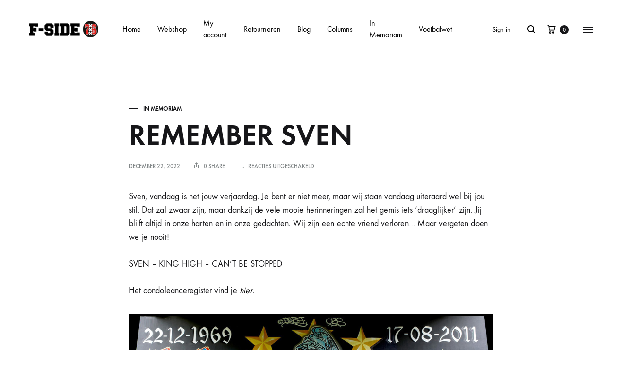

--- FILE ---
content_type: text/html; charset=UTF-8
request_url: https://f-side.nl/remember-sven-2/
body_size: 30527
content:
<!doctype html>
<html dir="ltr" lang="nl-NL" prefix="og: https://ogp.me/ns#">
<head>
<meta charset="UTF-8">
<meta name="viewport" content="width=device-width, initial-scale=1">
<link rel="profile" href="http://gmpg.org/xfn/11">
<style>img:is([sizes="auto" i], [sizes^="auto," i]) { contain-intrinsic-size: 3000px 1500px }</style>
<!-- All in One SEO 4.9.3 - aioseo.com -->
<meta name="description" content="Sven, vandaag is het jouw verjaardag. Je bent er niet meer, maar wij staan vandaag uiteraard wel bij jou stil. Dat zal zwaar zijn, maar dankzij de vele mooie herinneringen zal het gemis iets &#039;draaglijker&#039; zijn. Jij blijft altijd in onze harten en in onze gedachten. Wij zijn een echte vriend verloren... Maar vergeten doen" />
<meta name="robots" content="max-image-preview:large" />
<meta name="author" content="RubenStein"/>
<link rel="canonical" href="https://f-side.nl/remember-sven-2/" />
<meta name="generator" content="All in One SEO (AIOSEO) 4.9.3" />
<meta property="og:locale" content="nl_NL" />
<meta property="og:site_name" content="F-SIDE - is niet makkelijk" />
<meta property="og:type" content="article" />
<meta property="og:title" content="REMEMBER SVEN - F-SIDE" />
<meta property="og:description" content="Sven, vandaag is het jouw verjaardag. Je bent er niet meer, maar wij staan vandaag uiteraard wel bij jou stil. Dat zal zwaar zijn, maar dankzij de vele mooie herinneringen zal het gemis iets &#039;draaglijker&#039; zijn. Jij blijft altijd in onze harten en in onze gedachten. Wij zijn een echte vriend verloren... Maar vergeten doen" />
<meta property="og:url" content="https://f-side.nl/remember-sven-2/" />
<meta property="article:published_time" content="2022-12-21T23:01:00+00:00" />
<meta property="article:modified_time" content="2023-02-28T11:18:43+00:00" />
<meta name="twitter:card" content="summary_large_image" />
<meta name="twitter:title" content="REMEMBER SVEN - F-SIDE" />
<meta name="twitter:description" content="Sven, vandaag is het jouw verjaardag. Je bent er niet meer, maar wij staan vandaag uiteraard wel bij jou stil. Dat zal zwaar zijn, maar dankzij de vele mooie herinneringen zal het gemis iets &#039;draaglijker&#039; zijn. Jij blijft altijd in onze harten en in onze gedachten. Wij zijn een echte vriend verloren... Maar vergeten doen" />
<script type="application/ld+json" class="aioseo-schema">
{"@context":"https:\/\/schema.org","@graph":[{"@type":"BlogPosting","@id":"https:\/\/f-side.nl\/remember-sven-2\/#blogposting","name":"REMEMBER SVEN - F-SIDE","headline":"REMEMBER SVEN","author":{"@id":"https:\/\/f-side.nl\/author\/rubenstein\/#author"},"publisher":{"@id":"https:\/\/f-side.nl\/#organization"},"image":{"@type":"ImageObject","url":"https:\/\/f-side.nl\/wp-content\/uploads\/2021\/12\/high-grafitti.jpg","@id":"https:\/\/f-side.nl\/remember-sven-2\/#articleImage","width":997,"height":232},"datePublished":"2022-12-22T00:01:00+01:00","dateModified":"2023-02-28T12:18:43+01:00","inLanguage":"nl-NL","mainEntityOfPage":{"@id":"https:\/\/f-side.nl\/remember-sven-2\/#webpage"},"isPartOf":{"@id":"https:\/\/f-side.nl\/remember-sven-2\/#webpage"},"articleSection":"In Memoriam, In Memoriam, sven"},{"@type":"BreadcrumbList","@id":"https:\/\/f-side.nl\/remember-sven-2\/#breadcrumblist","itemListElement":[{"@type":"ListItem","@id":"https:\/\/f-side.nl#listItem","position":1,"name":"Home","item":"https:\/\/f-side.nl","nextItem":{"@type":"ListItem","@id":"https:\/\/f-side.nl\/category\/in-memoriam\/#listItem","name":"In Memoriam"}},{"@type":"ListItem","@id":"https:\/\/f-side.nl\/category\/in-memoriam\/#listItem","position":2,"name":"In Memoriam","item":"https:\/\/f-side.nl\/category\/in-memoriam\/","nextItem":{"@type":"ListItem","@id":"https:\/\/f-side.nl\/remember-sven-2\/#listItem","name":"REMEMBER SVEN"},"previousItem":{"@type":"ListItem","@id":"https:\/\/f-side.nl#listItem","name":"Home"}},{"@type":"ListItem","@id":"https:\/\/f-side.nl\/remember-sven-2\/#listItem","position":3,"name":"REMEMBER SVEN","previousItem":{"@type":"ListItem","@id":"https:\/\/f-side.nl\/category\/in-memoriam\/#listItem","name":"In Memoriam"}}]},{"@type":"Organization","@id":"https:\/\/f-side.nl\/#organization","name":"F-SIDE","description":"is niet makkelijk","url":"https:\/\/f-side.nl\/"},{"@type":"Person","@id":"https:\/\/f-side.nl\/author\/rubenstein\/#author","url":"https:\/\/f-side.nl\/author\/rubenstein\/","name":"RubenStein","image":{"@type":"ImageObject","@id":"https:\/\/f-side.nl\/remember-sven-2\/#authorImage","url":"https:\/\/secure.gravatar.com\/avatar\/85317a690434be16e8c8d2771930b1385a189ec9352b4605cfac8b907814e38a?s=96&d=mm&r=g","width":96,"height":96,"caption":"RubenStein"}},{"@type":"WebPage","@id":"https:\/\/f-side.nl\/remember-sven-2\/#webpage","url":"https:\/\/f-side.nl\/remember-sven-2\/","name":"REMEMBER SVEN - F-SIDE","description":"Sven, vandaag is het jouw verjaardag. Je bent er niet meer, maar wij staan vandaag uiteraard wel bij jou stil. Dat zal zwaar zijn, maar dankzij de vele mooie herinneringen zal het gemis iets 'draaglijker' zijn. Jij blijft altijd in onze harten en in onze gedachten. Wij zijn een echte vriend verloren... Maar vergeten doen","inLanguage":"nl-NL","isPartOf":{"@id":"https:\/\/f-side.nl\/#website"},"breadcrumb":{"@id":"https:\/\/f-side.nl\/remember-sven-2\/#breadcrumblist"},"author":{"@id":"https:\/\/f-side.nl\/author\/rubenstein\/#author"},"creator":{"@id":"https:\/\/f-side.nl\/author\/rubenstein\/#author"},"datePublished":"2022-12-22T00:01:00+01:00","dateModified":"2023-02-28T12:18:43+01:00"},{"@type":"WebSite","@id":"https:\/\/f-side.nl\/#website","url":"https:\/\/f-side.nl\/","name":"F-SIDE","description":"is niet makkelijk","inLanguage":"nl-NL","publisher":{"@id":"https:\/\/f-side.nl\/#organization"}}]}
</script>
<!-- All in One SEO -->
<script>window._wca = window._wca || [];</script>
<!-- This site is optimized with the Yoast SEO plugin v26.3 - https://yoast.com/wordpress/plugins/seo/ -->
<title>REMEMBER SVEN - F-SIDE</title>
<meta name="description" content="Sven, vandaag is het jouw verjaardag. Je bent er niet meer, maar wij staan vandaag uiteraard wel bij jou stil. Dat zal zwaar zijn, maar dankzij de vele mooie herinneringen zal het gemis iets &#039;draaglijker&#039; zijn. Jij blijft altijd in onze harten en in onze gedachten. Wij zijn een echte vriend verloren... Maar vergeten doen we je nooit!" />
<link rel="canonical" href="https://f-side.nl/remember-sven-2/" />
<meta property="og:locale" content="nl_NL" />
<meta property="og:type" content="article" />
<meta property="og:title" content="REMEMBER SVEN - F-SIDE" />
<meta property="og:description" content="Sven, vandaag is het jouw verjaardag. Je bent er niet meer, maar wij staan vandaag uiteraard wel bij jou stil. Dat zal zwaar zijn, maar dankzij de vele mooie herinneringen zal het gemis iets &#039;draaglijker&#039; zijn. Jij blijft altijd in onze harten en in onze gedachten. Wij zijn een echte vriend verloren... Maar vergeten doen we je nooit!" />
<meta property="og:url" content="https://f-side.nl/remember-sven-2/" />
<meta property="og:site_name" content="F-SIDE" />
<meta property="article:publisher" content="https://www.facebook.com/Fside76Amsterdam/" />
<meta property="article:published_time" content="2022-12-21T23:01:00+00:00" />
<meta property="article:modified_time" content="2023-02-28T11:18:43+00:00" />
<meta property="og:image" content="https://f-side.nl/wp-content/uploads/2021/12/high-grafitti.jpg" />
<meta name="author" content="RubenStein" />
<meta name="twitter:card" content="summary_large_image" />
<meta name="twitter:label1" content="Geschreven door" />
<meta name="twitter:data1" content="RubenStein" />
<meta name="twitter:label2" content="Geschatte leestijd" />
<meta name="twitter:data2" content="1 minuut" />
<script type="application/ld+json" class="yoast-schema-graph">{"@context":"https://schema.org","@graph":[{"@type":"Article","@id":"https://f-side.nl/remember-sven-2/#article","isPartOf":{"@id":"https://f-side.nl/remember-sven-2/"},"author":{"name":"RubenStein","@id":"https://f-side.nl/#/schema/person/4fee2957d2eb033963df8ea5b983b22c"},"headline":"REMEMBER SVEN","datePublished":"2022-12-21T23:01:00+00:00","dateModified":"2023-02-28T11:18:43+00:00","mainEntityOfPage":{"@id":"https://f-side.nl/remember-sven-2/"},"wordCount":73,"publisher":{"@id":"https://f-side.nl/#organization"},"image":{"@id":"https://f-side.nl/remember-sven-2/#primaryimage"},"thumbnailUrl":"https://f-side.nl/wp-content/uploads/2021/12/high-grafitti.jpg","keywords":["In Memoriam","sven"],"articleSection":["In Memoriam"],"inLanguage":"nl-NL"},{"@type":"WebPage","@id":"https://f-side.nl/remember-sven-2/","url":"https://f-side.nl/remember-sven-2/","name":"REMEMBER SVEN - F-SIDE","isPartOf":{"@id":"https://f-side.nl/#website"},"primaryImageOfPage":{"@id":"https://f-side.nl/remember-sven-2/#primaryimage"},"image":{"@id":"https://f-side.nl/remember-sven-2/#primaryimage"},"thumbnailUrl":"https://f-side.nl/wp-content/uploads/2021/12/high-grafitti.jpg","datePublished":"2022-12-21T23:01:00+00:00","dateModified":"2023-02-28T11:18:43+00:00","description":"Sven, vandaag is het jouw verjaardag. Je bent er niet meer, maar wij staan vandaag uiteraard wel bij jou stil. Dat zal zwaar zijn, maar dankzij de vele mooie herinneringen zal het gemis iets 'draaglijker' zijn. Jij blijft altijd in onze harten en in onze gedachten. Wij zijn een echte vriend verloren... Maar vergeten doen we je nooit!","breadcrumb":{"@id":"https://f-side.nl/remember-sven-2/#breadcrumb"},"inLanguage":"nl-NL","potentialAction":[{"@type":"ReadAction","target":["https://f-side.nl/remember-sven-2/"]}]},{"@type":"ImageObject","inLanguage":"nl-NL","@id":"https://f-side.nl/remember-sven-2/#primaryimage","url":"https://f-side.nl/wp-content/uploads/2021/12/high-grafitti.jpg","contentUrl":"https://f-side.nl/wp-content/uploads/2021/12/high-grafitti.jpg","width":997,"height":232},{"@type":"BreadcrumbList","@id":"https://f-side.nl/remember-sven-2/#breadcrumb","itemListElement":[{"@type":"ListItem","position":1,"name":"Home","item":"https://f-side.nl/"},{"@type":"ListItem","position":2,"name":"Blog","item":"https://f-side.nl/blog/"},{"@type":"ListItem","position":3,"name":"REMEMBER SVEN"}]},{"@type":"WebSite","@id":"https://f-side.nl/#website","url":"https://f-side.nl/","name":"F-SIDE","description":"is niet makkelijk","publisher":{"@id":"https://f-side.nl/#organization"},"potentialAction":[{"@type":"SearchAction","target":{"@type":"EntryPoint","urlTemplate":"https://f-side.nl/?s={search_term_string}"},"query-input":{"@type":"PropertyValueSpecification","valueRequired":true,"valueName":"search_term_string"}}],"inLanguage":"nl-NL"},{"@type":"Organization","@id":"https://f-side.nl/#organization","name":"F-SIDE","url":"https://f-side.nl/","logo":{"@type":"ImageObject","inLanguage":"nl-NL","@id":"https://f-side.nl/#/schema/logo/image/","url":"https://f-side.nl/wp-content/uploads/2020/02/logo.png","contentUrl":"https://f-side.nl/wp-content/uploads/2020/02/logo.png","width":2137,"height":506,"caption":"F-SIDE"},"image":{"@id":"https://f-side.nl/#/schema/logo/image/"},"sameAs":["https://www.facebook.com/Fside76Amsterdam/","https://www.instagram.com/fside/"]},{"@type":"Person","@id":"https://f-side.nl/#/schema/person/4fee2957d2eb033963df8ea5b983b22c","name":"RubenStein","image":{"@type":"ImageObject","inLanguage":"nl-NL","@id":"https://f-side.nl/#/schema/person/image/","url":"https://secure.gravatar.com/avatar/85317a690434be16e8c8d2771930b1385a189ec9352b4605cfac8b907814e38a?s=96&d=mm&r=g","contentUrl":"https://secure.gravatar.com/avatar/85317a690434be16e8c8d2771930b1385a189ec9352b4605cfac8b907814e38a?s=96&d=mm&r=g","caption":"RubenStein"}}]}</script>
<!-- / Yoast SEO plugin. -->
<link rel='dns-prefetch' href='//cdn.jsdelivr.net' />
<link rel='dns-prefetch' href='//stats.wp.com' />
<link rel='dns-prefetch' href='//capi-automation.s3.us-east-2.amazonaws.com' />
<link rel="alternate" type="application/rss+xml" title="F-SIDE &raquo; feed" href="https://f-side.nl/feed/" />
<link rel="alternate" type="application/rss+xml" title="F-SIDE &raquo; reacties feed" href="https://f-side.nl/comments/feed/" />
<!-- This site uses the Google Analytics by MonsterInsights plugin v9.11.1 - Using Analytics tracking - https://www.monsterinsights.com/ -->
<script src="//www.googletagmanager.com/gtag/js?id=G-SYL5SZSTRY"  data-cfasync="false" data-wpfc-render="false" type="text/javascript" async></script>
<script data-cfasync="false" data-wpfc-render="false" type="text/javascript">
var mi_version = '9.11.1';
var mi_track_user = true;
var mi_no_track_reason = '';
var MonsterInsightsDefaultLocations = {"page_location":"https:\/\/f-side.nl\/remember-sven-2\/"};
if ( typeof MonsterInsightsPrivacyGuardFilter === 'function' ) {
var MonsterInsightsLocations = (typeof MonsterInsightsExcludeQuery === 'object') ? MonsterInsightsPrivacyGuardFilter( MonsterInsightsExcludeQuery ) : MonsterInsightsPrivacyGuardFilter( MonsterInsightsDefaultLocations );
} else {
var MonsterInsightsLocations = (typeof MonsterInsightsExcludeQuery === 'object') ? MonsterInsightsExcludeQuery : MonsterInsightsDefaultLocations;
}
var disableStrs = [
'ga-disable-G-SYL5SZSTRY',
];
/* Function to detect opted out users */
function __gtagTrackerIsOptedOut() {
for (var index = 0; index < disableStrs.length; index++) {
if (document.cookie.indexOf(disableStrs[index] + '=true') > -1) {
return true;
}
}
return false;
}
/* Disable tracking if the opt-out cookie exists. */
if (__gtagTrackerIsOptedOut()) {
for (var index = 0; index < disableStrs.length; index++) {
window[disableStrs[index]] = true;
}
}
/* Opt-out function */
function __gtagTrackerOptout() {
for (var index = 0; index < disableStrs.length; index++) {
document.cookie = disableStrs[index] + '=true; expires=Thu, 31 Dec 2099 23:59:59 UTC; path=/';
window[disableStrs[index]] = true;
}
}
if ('undefined' === typeof gaOptout) {
function gaOptout() {
__gtagTrackerOptout();
}
}
window.dataLayer = window.dataLayer || [];
window.MonsterInsightsDualTracker = {
helpers: {},
trackers: {},
};
if (mi_track_user) {
function __gtagDataLayer() {
dataLayer.push(arguments);
}
function __gtagTracker(type, name, parameters) {
if (!parameters) {
parameters = {};
}
if (parameters.send_to) {
__gtagDataLayer.apply(null, arguments);
return;
}
if (type === 'event') {
parameters.send_to = monsterinsights_frontend.v4_id;
var hookName = name;
if (typeof parameters['event_category'] !== 'undefined') {
hookName = parameters['event_category'] + ':' + name;
}
if (typeof MonsterInsightsDualTracker.trackers[hookName] !== 'undefined') {
MonsterInsightsDualTracker.trackers[hookName](parameters);
} else {
__gtagDataLayer('event', name, parameters);
}
} else {
__gtagDataLayer.apply(null, arguments);
}
}
__gtagTracker('js', new Date());
__gtagTracker('set', {
'developer_id.dZGIzZG': true,
});
if ( MonsterInsightsLocations.page_location ) {
__gtagTracker('set', MonsterInsightsLocations);
}
__gtagTracker('config', 'G-SYL5SZSTRY', {"forceSSL":"true","link_attribution":"true"} );
window.gtag = __gtagTracker;										(function () {
/* https://developers.google.com/analytics/devguides/collection/analyticsjs/ */
/* ga and __gaTracker compatibility shim. */
var noopfn = function () {
return null;
};
var newtracker = function () {
return new Tracker();
};
var Tracker = function () {
return null;
};
var p = Tracker.prototype;
p.get = noopfn;
p.set = noopfn;
p.send = function () {
var args = Array.prototype.slice.call(arguments);
args.unshift('send');
__gaTracker.apply(null, args);
};
var __gaTracker = function () {
var len = arguments.length;
if (len === 0) {
return;
}
var f = arguments[len - 1];
if (typeof f !== 'object' || f === null || typeof f.hitCallback !== 'function') {
if ('send' === arguments[0]) {
var hitConverted, hitObject = false, action;
if ('event' === arguments[1]) {
if ('undefined' !== typeof arguments[3]) {
hitObject = {
'eventAction': arguments[3],
'eventCategory': arguments[2],
'eventLabel': arguments[4],
'value': arguments[5] ? arguments[5] : 1,
}
}
}
if ('pageview' === arguments[1]) {
if ('undefined' !== typeof arguments[2]) {
hitObject = {
'eventAction': 'page_view',
'page_path': arguments[2],
}
}
}
if (typeof arguments[2] === 'object') {
hitObject = arguments[2];
}
if (typeof arguments[5] === 'object') {
Object.assign(hitObject, arguments[5]);
}
if ('undefined' !== typeof arguments[1].hitType) {
hitObject = arguments[1];
if ('pageview' === hitObject.hitType) {
hitObject.eventAction = 'page_view';
}
}
if (hitObject) {
action = 'timing' === arguments[1].hitType ? 'timing_complete' : hitObject.eventAction;
hitConverted = mapArgs(hitObject);
__gtagTracker('event', action, hitConverted);
}
}
return;
}
function mapArgs(args) {
var arg, hit = {};
var gaMap = {
'eventCategory': 'event_category',
'eventAction': 'event_action',
'eventLabel': 'event_label',
'eventValue': 'event_value',
'nonInteraction': 'non_interaction',
'timingCategory': 'event_category',
'timingVar': 'name',
'timingValue': 'value',
'timingLabel': 'event_label',
'page': 'page_path',
'location': 'page_location',
'title': 'page_title',
'referrer' : 'page_referrer',
};
for (arg in args) {
if (!(!args.hasOwnProperty(arg) || !gaMap.hasOwnProperty(arg))) {
hit[gaMap[arg]] = args[arg];
} else {
hit[arg] = args[arg];
}
}
return hit;
}
try {
f.hitCallback();
} catch (ex) {
}
};
__gaTracker.create = newtracker;
__gaTracker.getByName = newtracker;
__gaTracker.getAll = function () {
return [];
};
__gaTracker.remove = noopfn;
__gaTracker.loaded = true;
window['__gaTracker'] = __gaTracker;
})();
} else {
console.log("");
(function () {
function __gtagTracker() {
return null;
}
window['__gtagTracker'] = __gtagTracker;
window['gtag'] = __gtagTracker;
})();
}
</script>
<!-- / Google Analytics by MonsterInsights -->
<script type="text/javascript">
/* <![CDATA[ */
window._wpemojiSettings = {"baseUrl":"https:\/\/s.w.org\/images\/core\/emoji\/16.0.1\/72x72\/","ext":".png","svgUrl":"https:\/\/s.w.org\/images\/core\/emoji\/16.0.1\/svg\/","svgExt":".svg","source":{"concatemoji":"https:\/\/f-side.nl\/wp-includes\/js\/wp-emoji-release.min.js?ver=6.8.3"}};
/*! This file is auto-generated */
!function(s,n){var o,i,e;function c(e){try{var t={supportTests:e,timestamp:(new Date).valueOf()};sessionStorage.setItem(o,JSON.stringify(t))}catch(e){}}function p(e,t,n){e.clearRect(0,0,e.canvas.width,e.canvas.height),e.fillText(t,0,0);var t=new Uint32Array(e.getImageData(0,0,e.canvas.width,e.canvas.height).data),a=(e.clearRect(0,0,e.canvas.width,e.canvas.height),e.fillText(n,0,0),new Uint32Array(e.getImageData(0,0,e.canvas.width,e.canvas.height).data));return t.every(function(e,t){return e===a[t]})}function u(e,t){e.clearRect(0,0,e.canvas.width,e.canvas.height),e.fillText(t,0,0);for(var n=e.getImageData(16,16,1,1),a=0;a<n.data.length;a++)if(0!==n.data[a])return!1;return!0}function f(e,t,n,a){switch(t){case"flag":return n(e,"\ud83c\udff3\ufe0f\u200d\u26a7\ufe0f","\ud83c\udff3\ufe0f\u200b\u26a7\ufe0f")?!1:!n(e,"\ud83c\udde8\ud83c\uddf6","\ud83c\udde8\u200b\ud83c\uddf6")&&!n(e,"\ud83c\udff4\udb40\udc67\udb40\udc62\udb40\udc65\udb40\udc6e\udb40\udc67\udb40\udc7f","\ud83c\udff4\u200b\udb40\udc67\u200b\udb40\udc62\u200b\udb40\udc65\u200b\udb40\udc6e\u200b\udb40\udc67\u200b\udb40\udc7f");case"emoji":return!a(e,"\ud83e\udedf")}return!1}function g(e,t,n,a){var r="undefined"!=typeof WorkerGlobalScope&&self instanceof WorkerGlobalScope?new OffscreenCanvas(300,150):s.createElement("canvas"),o=r.getContext("2d",{willReadFrequently:!0}),i=(o.textBaseline="top",o.font="600 32px Arial",{});return e.forEach(function(e){i[e]=t(o,e,n,a)}),i}function t(e){var t=s.createElement("script");t.src=e,t.defer=!0,s.head.appendChild(t)}"undefined"!=typeof Promise&&(o="wpEmojiSettingsSupports",i=["flag","emoji"],n.supports={everything:!0,everythingExceptFlag:!0},e=new Promise(function(e){s.addEventListener("DOMContentLoaded",e,{once:!0})}),new Promise(function(t){var n=function(){try{var e=JSON.parse(sessionStorage.getItem(o));if("object"==typeof e&&"number"==typeof e.timestamp&&(new Date).valueOf()<e.timestamp+604800&&"object"==typeof e.supportTests)return e.supportTests}catch(e){}return null}();if(!n){if("undefined"!=typeof Worker&&"undefined"!=typeof OffscreenCanvas&&"undefined"!=typeof URL&&URL.createObjectURL&&"undefined"!=typeof Blob)try{var e="postMessage("+g.toString()+"("+[JSON.stringify(i),f.toString(),p.toString(),u.toString()].join(",")+"));",a=new Blob([e],{type:"text/javascript"}),r=new Worker(URL.createObjectURL(a),{name:"wpTestEmojiSupports"});return void(r.onmessage=function(e){c(n=e.data),r.terminate(),t(n)})}catch(e){}c(n=g(i,f,p,u))}t(n)}).then(function(e){for(var t in e)n.supports[t]=e[t],n.supports.everything=n.supports.everything&&n.supports[t],"flag"!==t&&(n.supports.everythingExceptFlag=n.supports.everythingExceptFlag&&n.supports[t]);n.supports.everythingExceptFlag=n.supports.everythingExceptFlag&&!n.supports.flag,n.DOMReady=!1,n.readyCallback=function(){n.DOMReady=!0}}).then(function(){return e}).then(function(){var e;n.supports.everything||(n.readyCallback(),(e=n.source||{}).concatemoji?t(e.concatemoji):e.wpemoji&&e.twemoji&&(t(e.twemoji),t(e.wpemoji)))}))}((window,document),window._wpemojiSettings);
/* ]]> */
</script>
<!-- <link rel='stylesheet' id='xoo-aff-style-css' href='https://f-side.nl/wp-content/plugins/waitlist-woocommerce/xoo-form-fields-fw/assets/css/xoo-aff-style.css?ver=2.0.6' type='text/css' media='all' /> -->
<link rel="stylesheet" type="text/css" href="//f-side.nl/wp-content/cache/wpfc-minified/f2u7a5v1/ftgej.css" media="all"/>
<style id='xoo-aff-style-inline-css' type='text/css'>
.xoo-aff-input-group .xoo-aff-input-icon{
background-color:  #eee;
color:  #555;
max-width: 40px;
min-width: 40px;
border-color:  #ccc;
border-width: 1px;
font-size: 14px;
}
.xoo-aff-group{
margin-bottom: 30px;
}
.xoo-aff-group input[type="text"], .xoo-aff-group input[type="password"], .xoo-aff-group input[type="email"], .xoo-aff-group input[type="number"], .xoo-aff-group select, .xoo-aff-group select + .select2, .xoo-aff-group input[type="tel"], .xoo-aff-group input[type="file"]{
background-color: #fff;
color: #777;
border-width: 1px;
border-color: #cccccc;
height: 50px;
}
.xoo-aff-group input[type="file"]{
line-height: calc(50px - 13px);
}
.xoo-aff-group input[type="text"]::placeholder, .xoo-aff-group input[type="password"]::placeholder, .xoo-aff-group input[type="email"]::placeholder, .xoo-aff-group input[type="number"]::placeholder, .xoo-aff-group select::placeholder, .xoo-aff-group input[type="tel"]::placeholder, .xoo-aff-group .select2-selection__rendered, .xoo-aff-group .select2-container--default .select2-selection--single .select2-selection__rendered, .xoo-aff-group input[type="file"]::placeholder, .xoo-aff-group input::file-selector-button{
color: #777;
}
.xoo-aff-group input[type="text"]:focus, .xoo-aff-group input[type="password"]:focus, .xoo-aff-group input[type="email"]:focus, .xoo-aff-group input[type="number"]:focus, .xoo-aff-group select:focus, .xoo-aff-group select + .select2:focus, .xoo-aff-group input[type="tel"]:focus, .xoo-aff-group input[type="file"]:focus{
background-color: #ededed;
color: #000;
}
[placeholder]:focus::-webkit-input-placeholder{
color: #000!important;
}
.xoo-aff-input-icon + input[type="text"], .xoo-aff-input-icon + input[type="password"], .xoo-aff-input-icon + input[type="email"], .xoo-aff-input-icon + input[type="number"], .xoo-aff-input-icon + select, .xoo-aff-input-icon + select + .select2,  .xoo-aff-input-icon + input[type="tel"], .xoo-aff-input-icon + input[type="file"]{
border-bottom-left-radius: 0;
border-top-left-radius: 0;
}
</style>
<!-- <link rel='stylesheet' id='xoo-aff-font-awesome5-css' href='https://f-side.nl/wp-content/plugins/waitlist-woocommerce/xoo-form-fields-fw/lib/fontawesome5/css/all.min.css?ver=6.8.3' type='text/css' media='all' /> -->
<link rel="stylesheet" type="text/css" href="//f-side.nl/wp-content/cache/wpfc-minified/jz6l4za8/ftoo9.css" media="all"/>
<style id='wp-emoji-styles-inline-css' type='text/css'>
img.wp-smiley, img.emoji {
display: inline !important;
border: none !important;
box-shadow: none !important;
height: 1em !important;
width: 1em !important;
margin: 0 0.07em !important;
vertical-align: -0.1em !important;
background: none !important;
padding: 0 !important;
}
</style>
<!-- <link rel='stylesheet' id='wp-block-library-css' href='https://f-side.nl/wp-includes/css/dist/block-library/style.min.css?ver=6.8.3' type='text/css' media='all' /> -->
<link rel="stylesheet" type="text/css" href="//f-side.nl/wp-content/cache/wpfc-minified/eewmlaze/ftgej.css" media="all"/>
<style id='wp-block-library-theme-inline-css' type='text/css'>
.wp-block-audio :where(figcaption){color:#555;font-size:13px;text-align:center}.is-dark-theme .wp-block-audio :where(figcaption){color:#ffffffa6}.wp-block-audio{margin:0 0 1em}.wp-block-code{border:1px solid #ccc;border-radius:4px;font-family:Menlo,Consolas,monaco,monospace;padding:.8em 1em}.wp-block-embed :where(figcaption){color:#555;font-size:13px;text-align:center}.is-dark-theme .wp-block-embed :where(figcaption){color:#ffffffa6}.wp-block-embed{margin:0 0 1em}.blocks-gallery-caption{color:#555;font-size:13px;text-align:center}.is-dark-theme .blocks-gallery-caption{color:#ffffffa6}:root :where(.wp-block-image figcaption){color:#555;font-size:13px;text-align:center}.is-dark-theme :root :where(.wp-block-image figcaption){color:#ffffffa6}.wp-block-image{margin:0 0 1em}.wp-block-pullquote{border-bottom:4px solid;border-top:4px solid;color:currentColor;margin-bottom:1.75em}.wp-block-pullquote cite,.wp-block-pullquote footer,.wp-block-pullquote__citation{color:currentColor;font-size:.8125em;font-style:normal;text-transform:uppercase}.wp-block-quote{border-left:.25em solid;margin:0 0 1.75em;padding-left:1em}.wp-block-quote cite,.wp-block-quote footer{color:currentColor;font-size:.8125em;font-style:normal;position:relative}.wp-block-quote:where(.has-text-align-right){border-left:none;border-right:.25em solid;padding-left:0;padding-right:1em}.wp-block-quote:where(.has-text-align-center){border:none;padding-left:0}.wp-block-quote.is-large,.wp-block-quote.is-style-large,.wp-block-quote:where(.is-style-plain){border:none}.wp-block-search .wp-block-search__label{font-weight:700}.wp-block-search__button{border:1px solid #ccc;padding:.375em .625em}:where(.wp-block-group.has-background){padding:1.25em 2.375em}.wp-block-separator.has-css-opacity{opacity:.4}.wp-block-separator{border:none;border-bottom:2px solid;margin-left:auto;margin-right:auto}.wp-block-separator.has-alpha-channel-opacity{opacity:1}.wp-block-separator:not(.is-style-wide):not(.is-style-dots){width:100px}.wp-block-separator.has-background:not(.is-style-dots){border-bottom:none;height:1px}.wp-block-separator.has-background:not(.is-style-wide):not(.is-style-dots){height:2px}.wp-block-table{margin:0 0 1em}.wp-block-table td,.wp-block-table th{word-break:normal}.wp-block-table :where(figcaption){color:#555;font-size:13px;text-align:center}.is-dark-theme .wp-block-table :where(figcaption){color:#ffffffa6}.wp-block-video :where(figcaption){color:#555;font-size:13px;text-align:center}.is-dark-theme .wp-block-video :where(figcaption){color:#ffffffa6}.wp-block-video{margin:0 0 1em}:root :where(.wp-block-template-part.has-background){margin-bottom:0;margin-top:0;padding:1.25em 2.375em}
</style>
<style id='classic-theme-styles-inline-css' type='text/css'>
/*! This file is auto-generated */
.wp-block-button__link{color:#fff;background-color:#32373c;border-radius:9999px;box-shadow:none;text-decoration:none;padding:calc(.667em + 2px) calc(1.333em + 2px);font-size:1.125em}.wp-block-file__button{background:#32373c;color:#fff;text-decoration:none}
</style>
<!-- <link rel='stylesheet' id='aioseo/css/src/vue/standalone/blocks/table-of-contents/global.scss-css' href='https://f-side.nl/wp-content/plugins/all-in-one-seo-pack/dist/Lite/assets/css/table-of-contents/global.e90f6d47.css?ver=4.9.3' type='text/css' media='all' /> -->
<!-- <link rel='stylesheet' id='panorama-image-360-style-css' href='https://f-side.nl/wp-content/plugins/panorama/build/blocks/image-360/view.css?ver=1.0.0' type='text/css' media='all' /> -->
<!-- <link rel='stylesheet' id='panorama-image-3d-style-css' href='https://f-side.nl/wp-content/plugins/panorama/build/blocks/image-3d/view.css?ver=1.0.0' type='text/css' media='all' /> -->
<!-- <link rel='stylesheet' id='panorama-video-style-css' href='https://f-side.nl/wp-content/plugins/panorama/build/blocks/video/view.css?ver=1.0.0' type='text/css' media='all' /> -->
<!-- <link rel='stylesheet' id='panorama-video-360-style-css' href='https://f-side.nl/wp-content/plugins/panorama/build/blocks/video-360/view.css?ver=1.0.0' type='text/css' media='all' /> -->
<!-- <link rel='stylesheet' id='panorama-google-street-style-css' href='https://f-side.nl/wp-content/plugins/panorama/build/blocks/google-street/view.css?ver=1.0.0' type='text/css' media='all' /> -->
<link rel="stylesheet" type="text/css" href="//f-side.nl/wp-content/cache/wpfc-minified/f4mrflb2/6hxd3.css" media="all"/>
<style id='panorama-gallery-style-inline-css' type='text/css'>
#gallery-container{display:flex;flex-wrap:wrap;margin-bottom:4px;width:100%;height:100%;gap:10px;.photo{width:auto;min-width:317px;background:#ccc;background-size:cover;height:200px;border-radius:3px;overflow:hidden;cursor:pointer}}.bppiv_panorama{position:relative}.bppiv_panorama .title{width:100%;height:80px;line-height:80px;text-align:center;font-size:24px}#panorama-container{position:fixed;display:flex;width:calc(100vw - 17px);max-width:200vw;height:100%;top:0;left:0;background:white;transform:scale(0, 0);opacity:0;transition:all .5s ease-out;z-index:999}#panorama-container.open{opacity:1;transform:scale(1, 1)}.bppiv_panorama .photo{flex-grow:1;width:360px;height:240px;background-size:cover;margin:4px;border:1px solid #ccc;cursor:pointer;overflow:hidden}.bppiv_panorama .photo:hover{border-color:#000}#bppiv-progress-bar{position:fixed;top:0;width:0;height:5px;background-color:#fff;transition:opacity .5s ease}.bppiv_panorama .close{width:44px;height:44px;position:absolute;right:11%;margin-top:50px;cursor:pointer}.bppiv_panorama .close>i{color:#fff;font-size:44px}.bppiv_panorama .close .close-icon{color:#fff;font-size:40px;margin-top:45px;svg{background-color:rgb(53, 18, 53);border-radius:50%;padding:10px}}#bppiv-main-container{width:79%;height:80%;margin:0 auto;align-self:center;background-color:#000;.panolens-canvas{width:1516px !important}}.pan_loadMore{border:none;width:200px;display:flex;justify-content:center;cursor:pointer;background:#000;margin:30px auto;padding:7px 15px;color:#fff;font-size:14px;text-transform:capitalize;border-radius:3px;transition:all .5s ease-in}.item-badge{background:rgba(0, 0, 0, 0.7);color:#fff;padding:3px 5px;transform:rotate(-44deg);width:137px;height:43px;display:flex;justify-content:center;position:relative;left:-53px;top:-9px;position:relative;align-items:last baseline;font-size:14px;text-transform:capitalize;font-weight:normal}.bppiv_panorama{width:600px;height:400px}.pnlm-about-msg{display:none !important}.bppiv_panorama_video2{max-width:100%;position:relative}.bppiv_panorama_video2 video{max-width:100%;width:100%}@media only screen and (min-width: 768px)and (max-width: 1024px){.bppiv_panorama .close{right:1%;margin-top:140px}#bppiv-main-container{width:100%;height:50%;.panolens-canvas{width:100% !important}}}@media only screen and (max-width: 767px){.bppiv_panorama .close{right:2%;margin-top:140px}#bppiv-main-container{width:100%;height:50%;.panolens-canvas{width:100% !important}}}
.wp-block-panorama-gallery{box-sizing:border-box}.wp-block-panorama-gallery *{box-sizing:border-box}.wp-block-panorama-gallery .bBlocksGalleryViewer{display:flex;flex-direction:column}.wp-block-panorama-gallery .bBlocksGalleryViewer .panoramaGalleryViewer{overflow:hidden}.wp-block-panorama-gallery .bBlocksGalleryViewer .panoramaGalleryViewer .panolens-canvas{width:100% !important;height:100% !important}.wp-block-panorama-gallery .icon{font-style:inherit}
</style>
<!-- <link rel='stylesheet' id='panorama-tour-style-css' href='https://f-side.nl/wp-content/plugins/panorama/build/blocks/tour/view.css?ver=1.0.0' type='text/css' media='all' /> -->
<!-- <link rel='stylesheet' id='bpgb-panorama-style-css' href='https://f-side.nl/wp-content/plugins/panorama/build/blocks/gutenberg-block/view.css?ver=6.8.3' type='text/css' media='all' /> -->
<!-- <link rel='stylesheet' id='panorama-virtual-tour-style-css' href='https://f-side.nl/wp-content/plugins/panorama/build/blocks/virtual/view.css?ver=1.0.0' type='text/css' media='all' /> -->
<link rel="stylesheet" type="text/css" href="//f-side.nl/wp-content/cache/wpfc-minified/kdzg8855/6hxd3.css" media="all"/>
<style id='psb-product-spot-style-inline-css' type='text/css'>
.wp-block-psb-product-spot{box-sizing:border-box}.wp-block-psb-product-spot *{box-sizing:border-box}.wp-block-psb-product-spot .productSpotWrapper{width:100%;display:flex}.wp-block-psb-product-spot .productSpotWrapper .productSpot{min-width:250px}.wp-block-psb-product-spot .productSpotWrapper .productSpot .image{width:100%;height:auto;display:block}.wp-block-psb-product-spot .productSpotWrapper .productSpot .hotspot{position:absolute;display:flex;align-items:center;justify-content:center;cursor:pointer;transform:translate(-12px, -12px);z-index:1;transition:box-shadow .3s ease;left:0;top:0}.wp-block-psb-product-spot .productSpotWrapper .productSpot .hotspot.activeHotspot{z-index:10;box-shadow:0 0 0 6px rgba(0,0,0,.2)}.wp-block-psb-product-spot .productSpotWrapper .productSpot .hotspot .icon svg{display:flex;justify-content:center;align-items:center}.wp-block-psb-product-spot .productSpotWrapper .productSpot .hotspot .deleteIcon{display:none;position:absolute;top:-12px;right:-12px;background:red;color:#fff;border-radius:50%;padding:0px 6px;font-size:10px;cursor:pointer}.wp-block-psb-product-spot .productSpotWrapper .productSpot .hotspot:hover .deleteIcon{display:block}.wp-block-psb-product-spot .productSpotWrapper .productSpot .simple{position:relative}.wp-block-psb-product-spot .productSpotWrapper .productSpot .simpleInfo{margin-top:15px;box-shadow:0 2px 6px rgba(0,0,0,.1);z-index:5;animation:fade-in .3s ease-in-out}.wp-block-psb-product-spot .productSpotWrapper .productSpot .simpleInfo .title{margin:0}@keyframes fade-in{from{opacity:0;transform:translateY(6px)}to{opacity:1;transform:translateY(0)}}.wp-block-psb-product-spot .productSpotWrapper .productSpot .sidePanel{position:relative;gap:24px;display:grid;grid-template-columns:minmax(390px, 3fr) minmax(260px, 2fr);max-width:100%}@media only screen and (max-width: 674px){.wp-block-psb-product-spot .productSpotWrapper .productSpot .sidePanel{grid-template-columns:1fr}}.wp-block-psb-product-spot .productSpotWrapper .productSpot .sidePanel .imageAndHotspot{height:-moz-max-content;height:max-content;max-width:100%;position:relative}@media(max-width: 1023px){.wp-block-psb-product-spot .productSpotWrapper .productSpot .sidePanel .imageAndHotspot{width:100%}}.wp-block-psb-product-spot .productSpotWrapper .productSpot .sidePanel .infoBox{max-width:100%;height:100%;overflow-y:auto;padding:0px}@media(max-width: 1023px){.wp-block-psb-product-spot .productSpotWrapper .productSpot .sidePanel .infoBox{width:100%}}.wp-block-psb-product-spot .productSpotWrapper .productSpot .sidePanel .infoBox .info{box-shadow:0px 2px 6px rgba(0,0,0,.01);height:100%;overflow:hidden;display:flex;flex-direction:column}.wp-block-psb-product-spot .productSpotWrapper .productSpot .sidePanel .infoBox .info .title{border-bottom:1px solid #e5e7eb;padding-bottom:8px}.wp-block-psb-product-spot .productSpotWrapper .productSpot .sidePanel .infoBox .info .desc{line-height:1.5}.wp-block-psb-product-spot .productSpotWrapper .productSpot .sidePanel .infoBox .info .noHotspot{font-family:"inter";text-align:center}.wp-block-psb-product-spot .productSpotWrapper .productSpot .sidePanel .infoBox .info .btnGroup{display:grid;grid-auto-rows:55px;grid-auto-flow:row;margin-top:20px;overflow-y:auto;flex:1}.wp-block-psb-product-spot .productSpotWrapper .productSpot .sidePanel .infoBox .info .btnGroup .indexBtn{aspect-ratio:1;border:none;outline:none;font-weight:bold;cursor:pointer;transition:background-color .2s ease;display:flex;justify-content:center;align-items:center;padding:0}.wp-block-psb-product-spot .productSpotWrapper .productSpot .sidePanel .infoBox .info .btnGroup .indexBtn.activeIdx{box-shadow:none}.wp-block-psb-product-spot .productSpotWrapper .productSpot .tippy{position:relative}.wp-block-psb-product-spot .productSpotWrapper .productSpot .tippy .tippy-box[data-theme~=hotspot]{background-color:#0c50d8;width:300px;min-width:200px;box-shadow:0 4px 10px rgba(0,0,0,.2);z-index:20}.wp-block-psb-product-spot .productSpotWrapper .productSpot .tippy .tippy-box[data-theme~=hotspot] .title{margin-bottom:4px}
.tippy-box[data-animation=fade][data-state=hidden]{opacity:0}[data-tippy-root]{max-width:calc(100vw - 10px)}.tippy-box{position:relative;background-color:#333;color:#fff;border-radius:4px;font-size:14px;line-height:1.4;white-space:normal;outline:0;transition-property:transform,visibility,opacity}.tippy-box[data-placement^=top]>.tippy-arrow{bottom:0}.tippy-box[data-placement^=top]>.tippy-arrow:before{bottom:-7px;left:0;border-width:8px 8px 0;border-top-color:initial;transform-origin:center top}.tippy-box[data-placement^=bottom]>.tippy-arrow{top:0}.tippy-box[data-placement^=bottom]>.tippy-arrow:before{top:-7px;left:0;border-width:0 8px 8px;border-bottom-color:initial;transform-origin:center bottom}.tippy-box[data-placement^=left]>.tippy-arrow{right:0}.tippy-box[data-placement^=left]>.tippy-arrow:before{border-width:8px 0 8px 8px;border-left-color:initial;right:-7px;transform-origin:center left}.tippy-box[data-placement^=right]>.tippy-arrow{left:0}.tippy-box[data-placement^=right]>.tippy-arrow:before{left:-7px;border-width:8px 8px 8px 0;border-right-color:initial;transform-origin:center right}.tippy-box[data-inertia][data-state=visible]{transition-timing-function:cubic-bezier(0.54, 1.5, 0.38, 1.11)}.tippy-arrow{width:16px;height:16px;color:#333}.tippy-arrow:before{content:"";position:absolute;border-color:transparent;border-style:solid}.tippy-content{position:relative;padding:5px 9px;z-index:1}
</style>
<!-- <link rel='stylesheet' id='mediaelement-css' href='https://f-side.nl/wp-includes/js/mediaelement/mediaelementplayer-legacy.min.css?ver=4.2.17' type='text/css' media='all' /> -->
<!-- <link rel='stylesheet' id='wp-mediaelement-css' href='https://f-side.nl/wp-includes/js/mediaelement/wp-mediaelement.min.css?ver=6.8.3' type='text/css' media='all' /> -->
<link rel="stylesheet" type="text/css" href="//f-side.nl/wp-content/cache/wpfc-minified/kbke2aob/6hxd3.css" media="all"/>
<style id='jetpack-sharing-buttons-style-inline-css' type='text/css'>
.jetpack-sharing-buttons__services-list{display:flex;flex-direction:row;flex-wrap:wrap;gap:0;list-style-type:none;margin:5px;padding:0}.jetpack-sharing-buttons__services-list.has-small-icon-size{font-size:12px}.jetpack-sharing-buttons__services-list.has-normal-icon-size{font-size:16px}.jetpack-sharing-buttons__services-list.has-large-icon-size{font-size:24px}.jetpack-sharing-buttons__services-list.has-huge-icon-size{font-size:36px}@media print{.jetpack-sharing-buttons__services-list{display:none!important}}.editor-styles-wrapper .wp-block-jetpack-sharing-buttons{gap:0;padding-inline-start:0}ul.jetpack-sharing-buttons__services-list.has-background{padding:1.25em 2.375em}
</style>
<!-- <link rel='stylesheet' id='videojs-css' href='https://f-side.nl/wp-content/plugins/panorama/public/assets/css/lib/video-js.min.css?ver=1.4.1' type='text/css' media='all' /> -->
<!-- <link rel='stylesheet' id='videojs-vr-css' href='https://f-side.nl/wp-content/plugins/panorama/public/assets/css/lib/videojs-vr.css?ver=1.4.1' type='text/css' media='all' /> -->
<!-- <link rel='stylesheet' id='bppiv-pannellum-css-css' href='https://f-side.nl/wp-content/plugins/panorama/public/assets/css/library/pannellum.min.css?ver=2.5.6' type='text/css' media='all' /> -->
<link rel="stylesheet" type="text/css" href="//f-side.nl/wp-content/cache/wpfc-minified/qh6y30sm/6hxd3.css" media="all"/>
<style id='global-styles-inline-css' type='text/css'>
:root{--wp--preset--aspect-ratio--square: 1;--wp--preset--aspect-ratio--4-3: 4/3;--wp--preset--aspect-ratio--3-4: 3/4;--wp--preset--aspect-ratio--3-2: 3/2;--wp--preset--aspect-ratio--2-3: 2/3;--wp--preset--aspect-ratio--16-9: 16/9;--wp--preset--aspect-ratio--9-16: 9/16;--wp--preset--color--black: #000000;--wp--preset--color--cyan-bluish-gray: #abb8c3;--wp--preset--color--white: #ffffff;--wp--preset--color--pale-pink: #f78da7;--wp--preset--color--vivid-red: #cf2e2e;--wp--preset--color--luminous-vivid-orange: #ff6900;--wp--preset--color--luminous-vivid-amber: #fcb900;--wp--preset--color--light-green-cyan: #7bdcb5;--wp--preset--color--vivid-green-cyan: #00d084;--wp--preset--color--pale-cyan-blue: #8ed1fc;--wp--preset--color--vivid-cyan-blue: #0693e3;--wp--preset--color--vivid-purple: #9b51e0;--wp--preset--gradient--vivid-cyan-blue-to-vivid-purple: linear-gradient(135deg,rgba(6,147,227,1) 0%,rgb(155,81,224) 100%);--wp--preset--gradient--light-green-cyan-to-vivid-green-cyan: linear-gradient(135deg,rgb(122,220,180) 0%,rgb(0,208,130) 100%);--wp--preset--gradient--luminous-vivid-amber-to-luminous-vivid-orange: linear-gradient(135deg,rgba(252,185,0,1) 0%,rgba(255,105,0,1) 100%);--wp--preset--gradient--luminous-vivid-orange-to-vivid-red: linear-gradient(135deg,rgba(255,105,0,1) 0%,rgb(207,46,46) 100%);--wp--preset--gradient--very-light-gray-to-cyan-bluish-gray: linear-gradient(135deg,rgb(238,238,238) 0%,rgb(169,184,195) 100%);--wp--preset--gradient--cool-to-warm-spectrum: linear-gradient(135deg,rgb(74,234,220) 0%,rgb(151,120,209) 20%,rgb(207,42,186) 40%,rgb(238,44,130) 60%,rgb(251,105,98) 80%,rgb(254,248,76) 100%);--wp--preset--gradient--blush-light-purple: linear-gradient(135deg,rgb(255,206,236) 0%,rgb(152,150,240) 100%);--wp--preset--gradient--blush-bordeaux: linear-gradient(135deg,rgb(254,205,165) 0%,rgb(254,45,45) 50%,rgb(107,0,62) 100%);--wp--preset--gradient--luminous-dusk: linear-gradient(135deg,rgb(255,203,112) 0%,rgb(199,81,192) 50%,rgb(65,88,208) 100%);--wp--preset--gradient--pale-ocean: linear-gradient(135deg,rgb(255,245,203) 0%,rgb(182,227,212) 50%,rgb(51,167,181) 100%);--wp--preset--gradient--electric-grass: linear-gradient(135deg,rgb(202,248,128) 0%,rgb(113,206,126) 100%);--wp--preset--gradient--midnight: linear-gradient(135deg,rgb(2,3,129) 0%,rgb(40,116,252) 100%);--wp--preset--font-size--small: 12px;--wp--preset--font-size--medium: 24px;--wp--preset--font-size--large: 40px;--wp--preset--font-size--x-large: 42px;--wp--preset--font-size--normal: 18px;--wp--preset--font-size--huge: 64px;--wp--preset--spacing--20: 0.44rem;--wp--preset--spacing--30: 0.67rem;--wp--preset--spacing--40: 1rem;--wp--preset--spacing--50: 1.5rem;--wp--preset--spacing--60: 2.25rem;--wp--preset--spacing--70: 3.38rem;--wp--preset--spacing--80: 5.06rem;--wp--preset--shadow--natural: 6px 6px 9px rgba(0, 0, 0, 0.2);--wp--preset--shadow--deep: 12px 12px 50px rgba(0, 0, 0, 0.4);--wp--preset--shadow--sharp: 6px 6px 0px rgba(0, 0, 0, 0.2);--wp--preset--shadow--outlined: 6px 6px 0px -3px rgba(255, 255, 255, 1), 6px 6px rgba(0, 0, 0, 1);--wp--preset--shadow--crisp: 6px 6px 0px rgba(0, 0, 0, 1);}:where(.is-layout-flex){gap: 0.5em;}:where(.is-layout-grid){gap: 0.5em;}body .is-layout-flex{display: flex;}.is-layout-flex{flex-wrap: wrap;align-items: center;}.is-layout-flex > :is(*, div){margin: 0;}body .is-layout-grid{display: grid;}.is-layout-grid > :is(*, div){margin: 0;}:where(.wp-block-columns.is-layout-flex){gap: 2em;}:where(.wp-block-columns.is-layout-grid){gap: 2em;}:where(.wp-block-post-template.is-layout-flex){gap: 1.25em;}:where(.wp-block-post-template.is-layout-grid){gap: 1.25em;}.has-black-color{color: var(--wp--preset--color--black) !important;}.has-cyan-bluish-gray-color{color: var(--wp--preset--color--cyan-bluish-gray) !important;}.has-white-color{color: var(--wp--preset--color--white) !important;}.has-pale-pink-color{color: var(--wp--preset--color--pale-pink) !important;}.has-vivid-red-color{color: var(--wp--preset--color--vivid-red) !important;}.has-luminous-vivid-orange-color{color: var(--wp--preset--color--luminous-vivid-orange) !important;}.has-luminous-vivid-amber-color{color: var(--wp--preset--color--luminous-vivid-amber) !important;}.has-light-green-cyan-color{color: var(--wp--preset--color--light-green-cyan) !important;}.has-vivid-green-cyan-color{color: var(--wp--preset--color--vivid-green-cyan) !important;}.has-pale-cyan-blue-color{color: var(--wp--preset--color--pale-cyan-blue) !important;}.has-vivid-cyan-blue-color{color: var(--wp--preset--color--vivid-cyan-blue) !important;}.has-vivid-purple-color{color: var(--wp--preset--color--vivid-purple) !important;}.has-black-background-color{background-color: var(--wp--preset--color--black) !important;}.has-cyan-bluish-gray-background-color{background-color: var(--wp--preset--color--cyan-bluish-gray) !important;}.has-white-background-color{background-color: var(--wp--preset--color--white) !important;}.has-pale-pink-background-color{background-color: var(--wp--preset--color--pale-pink) !important;}.has-vivid-red-background-color{background-color: var(--wp--preset--color--vivid-red) !important;}.has-luminous-vivid-orange-background-color{background-color: var(--wp--preset--color--luminous-vivid-orange) !important;}.has-luminous-vivid-amber-background-color{background-color: var(--wp--preset--color--luminous-vivid-amber) !important;}.has-light-green-cyan-background-color{background-color: var(--wp--preset--color--light-green-cyan) !important;}.has-vivid-green-cyan-background-color{background-color: var(--wp--preset--color--vivid-green-cyan) !important;}.has-pale-cyan-blue-background-color{background-color: var(--wp--preset--color--pale-cyan-blue) !important;}.has-vivid-cyan-blue-background-color{background-color: var(--wp--preset--color--vivid-cyan-blue) !important;}.has-vivid-purple-background-color{background-color: var(--wp--preset--color--vivid-purple) !important;}.has-black-border-color{border-color: var(--wp--preset--color--black) !important;}.has-cyan-bluish-gray-border-color{border-color: var(--wp--preset--color--cyan-bluish-gray) !important;}.has-white-border-color{border-color: var(--wp--preset--color--white) !important;}.has-pale-pink-border-color{border-color: var(--wp--preset--color--pale-pink) !important;}.has-vivid-red-border-color{border-color: var(--wp--preset--color--vivid-red) !important;}.has-luminous-vivid-orange-border-color{border-color: var(--wp--preset--color--luminous-vivid-orange) !important;}.has-luminous-vivid-amber-border-color{border-color: var(--wp--preset--color--luminous-vivid-amber) !important;}.has-light-green-cyan-border-color{border-color: var(--wp--preset--color--light-green-cyan) !important;}.has-vivid-green-cyan-border-color{border-color: var(--wp--preset--color--vivid-green-cyan) !important;}.has-pale-cyan-blue-border-color{border-color: var(--wp--preset--color--pale-cyan-blue) !important;}.has-vivid-cyan-blue-border-color{border-color: var(--wp--preset--color--vivid-cyan-blue) !important;}.has-vivid-purple-border-color{border-color: var(--wp--preset--color--vivid-purple) !important;}.has-vivid-cyan-blue-to-vivid-purple-gradient-background{background: var(--wp--preset--gradient--vivid-cyan-blue-to-vivid-purple) !important;}.has-light-green-cyan-to-vivid-green-cyan-gradient-background{background: var(--wp--preset--gradient--light-green-cyan-to-vivid-green-cyan) !important;}.has-luminous-vivid-amber-to-luminous-vivid-orange-gradient-background{background: var(--wp--preset--gradient--luminous-vivid-amber-to-luminous-vivid-orange) !important;}.has-luminous-vivid-orange-to-vivid-red-gradient-background{background: var(--wp--preset--gradient--luminous-vivid-orange-to-vivid-red) !important;}.has-very-light-gray-to-cyan-bluish-gray-gradient-background{background: var(--wp--preset--gradient--very-light-gray-to-cyan-bluish-gray) !important;}.has-cool-to-warm-spectrum-gradient-background{background: var(--wp--preset--gradient--cool-to-warm-spectrum) !important;}.has-blush-light-purple-gradient-background{background: var(--wp--preset--gradient--blush-light-purple) !important;}.has-blush-bordeaux-gradient-background{background: var(--wp--preset--gradient--blush-bordeaux) !important;}.has-luminous-dusk-gradient-background{background: var(--wp--preset--gradient--luminous-dusk) !important;}.has-pale-ocean-gradient-background{background: var(--wp--preset--gradient--pale-ocean) !important;}.has-electric-grass-gradient-background{background: var(--wp--preset--gradient--electric-grass) !important;}.has-midnight-gradient-background{background: var(--wp--preset--gradient--midnight) !important;}.has-small-font-size{font-size: var(--wp--preset--font-size--small) !important;}.has-medium-font-size{font-size: var(--wp--preset--font-size--medium) !important;}.has-large-font-size{font-size: var(--wp--preset--font-size--large) !important;}.has-x-large-font-size{font-size: var(--wp--preset--font-size--x-large) !important;}
:where(.wp-block-post-template.is-layout-flex){gap: 1.25em;}:where(.wp-block-post-template.is-layout-grid){gap: 1.25em;}
:where(.wp-block-columns.is-layout-flex){gap: 2em;}:where(.wp-block-columns.is-layout-grid){gap: 2em;}
:root :where(.wp-block-pullquote){font-size: 1.5em;line-height: 1.6;}
</style>
<!-- <link rel='stylesheet' id='yofla_360_styles-css' href='https://f-side.nl/wp-content/plugins/360-product-rotation/styles/y360-styles.css?ver=1.0.0' type='text/css' media='all' /> -->
<!-- <link rel='stylesheet' id='contact-form-7-css' href='https://f-side.nl/wp-content/plugins/contact-form-7/includes/css/styles.css?ver=6.1.3' type='text/css' media='all' /> -->
<!-- <link rel='stylesheet' id='glo3d-css' href='https://f-side.nl/wp-content/plugins/glo3dapp-woospin/assets/glo3d.css?ver=6.8.3' type='text/css' media='all' /> -->
<!-- <link rel='stylesheet' id='rs-plugin-settings-css' href='https://f-side.nl/wp-content/plugins/revslider/public/assets/css/rs6.css?ver=6.1.7' type='text/css' media='all' /> -->
<link rel="stylesheet" type="text/css" href="//f-side.nl/wp-content/cache/wpfc-minified/kageljep/6hxd3.css" media="all"/>
<style id='rs-plugin-settings-inline-css' type='text/css'>
#rs-demo-id {}
</style>
<style id='woocommerce-inline-inline-css' type='text/css'>
.woocommerce form .form-row .required { visibility: visible; }
</style>
<!-- <link rel='stylesheet' id='sendcloud-checkout-css-css' href='https://f-side.nl/wp-content/plugins/sendcloud-shipping/resources/css/sendcloud-checkout.css?ver=2.4.5' type='text/css' media='all' /> -->
<!-- <link rel='stylesheet' id='xoo-wl-style-css' href='https://f-side.nl/wp-content/plugins/waitlist-woocommerce/assets/css/xoo-wl-style.css?ver=2.8.4' type='text/css' media='all' /> -->
<link rel="stylesheet" type="text/css" href="//f-side.nl/wp-content/cache/wpfc-minified/dh8k879e/201uy.css" media="all"/>
<style id='xoo-wl-style-inline-css' type='text/css'>
button.xoo-wl-action-btn{
background-color: #333;
color: #fff;
padding: 10px;
}
button.xoo-wl-submit-btn{
max-width: 300px;
}
button.xoo-wl-open-form-btn{
max-width: 300px;
}
.xoo-wl-inmodal{
max-width: 800px;
max-height: 600px;
}
.xoo-wl-sidebar{
background-image: url(https://f-side.nl/wp-content/plugins/waitlist-woocommerce/assets/images/popup-sidebar.jpg);
min-width: 40%;
}
.xoo-wl-modal:before {
content: '';
display: inline-block;
height: 100%;
vertical-align: middle;
margin-right: -0.25em;
}
</style>
<!-- <link rel='stylesheet' id='xoo-wl-fonts-css' href='https://f-side.nl/wp-content/plugins/waitlist-woocommerce/assets/css/xoo-wl-fonts.css?ver=2.8.4' type='text/css' media='all' /> -->
<!-- <link rel='stylesheet' id='woo-variation-swatches-css' href='https://f-side.nl/wp-content/plugins/woo-variation-swatches/assets/css/frontend.min.css?ver=1763134660' type='text/css' media='all' /> -->
<link rel="stylesheet" type="text/css" href="//f-side.nl/wp-content/cache/wpfc-minified/4z5b5cx/pm1k.css" media="all"/>
<style id='woo-variation-swatches-inline-css' type='text/css'>
:root {
--wvs-tick:url("data:image/svg+xml;utf8,%3Csvg filter='drop-shadow(0px 0px 2px rgb(0 0 0 / .8))' xmlns='http://www.w3.org/2000/svg'  viewBox='0 0 30 30'%3E%3Cpath fill='none' stroke='%23000000' stroke-linecap='round' stroke-linejoin='round' stroke-width='4' d='M4 16L11 23 27 7'/%3E%3C/svg%3E");
--wvs-cross:url("data:image/svg+xml;utf8,%3Csvg filter='drop-shadow(0px 0px 5px rgb(255 255 255 / .6))' xmlns='http://www.w3.org/2000/svg' width='72px' height='72px' viewBox='0 0 24 24'%3E%3Cpath fill='none' stroke='%23ff0000' stroke-linecap='round' stroke-width='0.6' d='M5 5L19 19M19 5L5 19'/%3E%3C/svg%3E");
--wvs-single-product-item-width:50px;
--wvs-single-product-item-height:50px;
--wvs-single-product-item-font-size:16px}
</style>
<!-- <link rel='stylesheet' id='brands-styles-css' href='https://f-side.nl/wp-content/plugins/woocommerce/assets/css/brands.css?ver=10.3.7' type='text/css' media='all' /> -->
<link rel="stylesheet" type="text/css" href="//f-side.nl/wp-content/cache/wpfc-minified/l1h1o0rv/6hxd3.css" media="all"/>
<link rel='stylesheet' id='konte-fonts-css' href='https://fonts.googleapis.com/css?family=Crimson+Text%3A600&#038;subset=latin%2Clatin-ext&#038;ver=6.8.3' type='text/css' media='all' />
<!-- <link rel='stylesheet' id='animate-css' href='https://f-side.nl/wp-content/themes/fside/css/animate.css?ver=3.5.2' type='text/css' media='all' /> -->
<!-- <link rel='stylesheet' id='font-awesome-css' href='https://f-side.nl/wp-content/themes/fside/css/font-awesome.min.css?ver=4.7.0' type='text/css' media='all' /> -->
<!-- <link rel='stylesheet' id='bootstrap-grid-css' href='https://f-side.nl/wp-content/themes/fside/css/bootstrap.css?ver=3.3.7' type='text/css' media='all' /> -->
<!-- <link rel='stylesheet' id='konte-css' href='https://f-side.nl/wp-content/themes/fside/style.css?ver=1.6.1' type='text/css' media='all' /> -->
<link rel="stylesheet" type="text/css" href="//f-side.nl/wp-content/cache/wpfc-minified/fs7mwn31/ftgej.css" media="all"/>
<style id='konte-inline-css' type='text/css'>
.topbar {height: 40px}.header-main, .header-v10 .site-branding { height: 120px; }.header-bottom { height: 90px; }.header-mobile {height: 60px}.logo img {width: 150px;}.logo svg {width: 150px;height: auto;}.hamburger-screen-background { background-image: url(https://f-side.nl/wp-content/uploads/2020/02/ajaxfsidehekkenhangers.jpg); }
</style>
<!-- <link rel='stylesheet' id='mollie-applepaydirect-css' href='https://f-side.nl/wp-content/plugins/mollie-payments-for-woocommerce/public/css/mollie-applepaydirect.min.css?ver=1768415455' type='text/css' media='screen' /> -->
<link rel="stylesheet" type="text/css" href="//f-side.nl/wp-content/cache/wpfc-minified/22y7d4fh/27mpq.css" media="screen"/>
<!-- <link rel='stylesheet' id='select2-css' href='https://f-side.nl/wp-content/plugins/woocommerce/assets/css/select2.css?ver=10.3.7' type='text/css' media='all' /> -->
<!-- <link rel='stylesheet' id='konte-woocommerce-css' href='https://f-side.nl/wp-content/themes/fside/woocommerce.css?ver=6.8.3' type='text/css' media='all' /> -->
<link rel="stylesheet" type="text/css" href="//f-side.nl/wp-content/cache/wpfc-minified/8krtro7c/27mqc.css" media="all"/>
<style id='konte-woocommerce-inline-css' type='text/css'>
.woocommerce-badge.onsale {background-color: #3ee590}.woocommerce-badge.new {background-color: #ffb453}.woocommerce-badge.featured {background-color: #ff736c}.woocommerce-badge.sold-out {background-color: #838889}
</style>
<script type="text/template" id="tmpl-variation-template">
<div class="woocommerce-variation-description">{{{ data.variation.variation_description }}}</div>
<div class="woocommerce-variation-price">{{{ data.variation.price_html }}}</div>
<div class="woocommerce-variation-availability">{{{ data.variation.availability_html }}}</div>
</script>
<script type="text/template" id="tmpl-unavailable-variation-template">
<p role="alert">Dit product is niet beschikbaar. Kies een andere combinatie.</p>
</script>
<script src='//f-side.nl/wp-content/cache/wpfc-minified/qutwsmeu/ftgej.js' type="text/javascript"></script>
<!-- <script type="text/javascript" src="https://f-side.nl/wp-includes/js/jquery/jquery.min.js?ver=3.7.1" id="jquery-core-js"></script> -->
<!-- <script type="text/javascript" src="https://f-side.nl/wp-includes/js/jquery/jquery-migrate.min.js?ver=3.4.1" id="jquery-migrate-js"></script> -->
<script type="text/javascript" id="xoo-aff-js-js-extra">
/* <![CDATA[ */
var xoo_aff_localize = {"adminurl":"https:\/\/f-side.nl\/wp-admin\/admin-ajax.php","password_strength":{"min_password_strength":3,"i18n_password_error":"Please enter a stronger password.","i18n_password_hint":"Hint: het wachtwoord moet minimaal twaalf tekens lang zijn. Gebruik hoofd- en kleine letters, cijfers en tekens zoals ! &quot; ? $ % ^ &amp; ) om het sterker te maken."}};
/* ]]> */
</script>
<script src='//f-side.nl/wp-content/cache/wpfc-minified/7kejrr1r/6hxd3.js' type="text/javascript"></script>
<!-- <script type="text/javascript" src="https://f-side.nl/wp-content/plugins/waitlist-woocommerce/xoo-form-fields-fw/assets/js/xoo-aff-js.js?ver=2.0.6" id="xoo-aff-js-js" defer="defer" data-wp-strategy="defer"></script> -->
<!-- <script type="text/javascript" src="https://f-side.nl/wp-content/plugins/google-analytics-for-wordpress/assets/js/frontend-gtag.min.js?ver=9.11.1" id="monsterinsights-frontend-script-js" async="async" data-wp-strategy="async"></script> -->
<script data-cfasync="false" data-wpfc-render="false" type="text/javascript" id='monsterinsights-frontend-script-js-extra'>/* <![CDATA[ */
var monsterinsights_frontend = {"js_events_tracking":"true","download_extensions":"doc,pdf,ppt,zip,xls,docx,pptx,xlsx","inbound_paths":"[{\"path\":\"\\\/go\\\/\",\"label\":\"affiliate\"},{\"path\":\"\\\/recommend\\\/\",\"label\":\"affiliate\"}]","home_url":"https:\/\/f-side.nl","hash_tracking":"false","v4_id":"G-SYL5SZSTRY"};/* ]]> */
</script>
<script src='//f-side.nl/wp-content/cache/wpfc-minified/klpevyxw/2knks.js' type="text/javascript"></script>
<!-- <script type="text/javascript" src="https://f-side.nl/wp-content/plugins/glo3dapp-woospin/assets/glo3d_site.js?ver=6.8.3" id="glo3djs-js"></script> -->
<!-- <script type="text/javascript" src="https://f-side.nl/wp-content/plugins/revslider/public/assets/js/revolution.tools.min.js?ver=6.0" id="tp-tools-js"></script> -->
<!-- <script type="text/javascript" src="https://f-side.nl/wp-content/plugins/revslider/public/assets/js/rs6.min.js?ver=6.1.7" id="revmin-js"></script> -->
<!-- <script type="text/javascript" src="https://f-side.nl/wp-content/plugins/woocommerce/assets/js/jquery-blockui/jquery.blockUI.min.js?ver=2.7.0-wc.10.3.7" id="wc-jquery-blockui-js" data-wp-strategy="defer"></script> -->
<script type="text/javascript" id="wc-add-to-cart-js-extra">
/* <![CDATA[ */
var wc_add_to_cart_params = {"ajax_url":"\/wp-admin\/admin-ajax.php","wc_ajax_url":"\/?wc-ajax=%%endpoint%%","i18n_view_cart":"Bekijk winkelwagen","cart_url":"https:\/\/f-side.nl\/cart\/","is_cart":"","cart_redirect_after_add":"no"};
/* ]]> */
</script>
<script src='//f-side.nl/wp-content/cache/wpfc-minified/g4k8z2wc/6hxd3.js' type="text/javascript"></script>
<!-- <script type="text/javascript" src="https://f-side.nl/wp-content/plugins/woocommerce/assets/js/frontend/add-to-cart.min.js?ver=10.3.7" id="wc-add-to-cart-js" data-wp-strategy="defer"></script> -->
<!-- <script type="text/javascript" src="https://f-side.nl/wp-content/plugins/woocommerce/assets/js/js-cookie/js.cookie.min.js?ver=2.1.4-wc.10.3.7" id="wc-js-cookie-js" defer="defer" data-wp-strategy="defer"></script> -->
<script type="text/javascript" id="woocommerce-js-extra">
/* <![CDATA[ */
var woocommerce_params = {"ajax_url":"\/wp-admin\/admin-ajax.php","wc_ajax_url":"\/?wc-ajax=%%endpoint%%","i18n_password_show":"Wachtwoord weergeven","i18n_password_hide":"Wachtwoord verbergen"};
/* ]]> */
</script>
<script src='//f-side.nl/wp-content/cache/wpfc-minified/kcqoavzk/6hxd3.js' type="text/javascript"></script>
<!-- <script type="text/javascript" src="https://f-side.nl/wp-content/plugins/woocommerce/assets/js/frontend/woocommerce.min.js?ver=10.3.7" id="woocommerce-js" defer="defer" data-wp-strategy="defer"></script> -->
<!-- <script type="text/javascript" src="https://f-side.nl/wp-content/plugins/js_composer/assets/js/vendors/woocommerce-add-to-cart.js?ver=6.1" id="vc_woocommerce-add-to-cart-js-js"></script> -->
<!-- <script type="text/javascript" src="https://f-side.nl/wp-includes/js/underscore.min.js?ver=1.13.7" id="underscore-js"></script> -->
<script type="text/javascript" id="wp-util-js-extra">
/* <![CDATA[ */
var _wpUtilSettings = {"ajax":{"url":"\/wp-admin\/admin-ajax.php"}};
/* ]]> */
</script>
<script src='//f-side.nl/wp-content/cache/wpfc-minified/fqcuqre6/6hxd3.js' type="text/javascript"></script>
<!-- <script type="text/javascript" src="https://f-side.nl/wp-includes/js/wp-util.min.js?ver=6.8.3" id="wp-util-js"></script> -->
<script type="text/javascript" src="https://stats.wp.com/s-202603.js" id="woocommerce-analytics-js" defer="defer" data-wp-strategy="defer"></script>
<script src='//f-side.nl/wp-content/cache/wpfc-minified/2zafi8lg/6hxd3.js' type="text/javascript"></script>
<!-- <script type="text/javascript" src="https://f-side.nl/wp-content/plugins/woocommerce/assets/js/select2/select2.full.min.js?ver=4.0.3-wc.10.3.7" id="wc-select2-js" defer="defer" data-wp-strategy="defer"></script> -->
<script type="text/javascript" id="wc-add-to-cart-variation-js-extra">
/* <![CDATA[ */
var wc_add_to_cart_variation_params = {"wc_ajax_url":"\/?wc-ajax=%%endpoint%%","i18n_no_matching_variations_text":"Geen producten gevonden. Kies een andere combinatie.","i18n_make_a_selection_text":"Selecteer enkele productopties voordat je dit product aan je winkelwagen toevoegt.","i18n_unavailable_text":"Dit product is niet beschikbaar. Kies een andere combinatie.","i18n_reset_alert_text":"Je selectie is opnieuw ingesteld. Selecteer eerst product-opties alvorens dit product in de winkelmand te plaatsen."};
/* ]]> */
</script>
<script src='//f-side.nl/wp-content/cache/wpfc-minified/zwp22z4/6hxd3.js' type="text/javascript"></script>
<!-- <script type="text/javascript" src="https://f-side.nl/wp-content/plugins/woocommerce/assets/js/frontend/add-to-cart-variation.min.js?ver=10.3.7" id="wc-add-to-cart-variation-js" defer="defer" data-wp-strategy="defer"></script> -->
<link rel="https://api.w.org/" href="https://f-side.nl/wp-json/" /><link rel="alternate" title="JSON" type="application/json" href="https://f-side.nl/wp-json/wp/v2/posts/56994" /><link rel="EditURI" type="application/rsd+xml" title="RSD" href="https://f-side.nl/xmlrpc.php?rsd" />
<meta name="generator" content="WordPress 6.8.3" />
<meta name="generator" content="WooCommerce 10.3.7" />
<link rel='shortlink' href='https://f-side.nl/?p=56994' />
<link rel="alternate" title="oEmbed (JSON)" type="application/json+oembed" href="https://f-side.nl/wp-json/oembed/1.0/embed?url=https%3A%2F%2Ff-side.nl%2Fremember-sven-2%2F" />
<link rel="alternate" title="oEmbed (XML)" type="text/xml+oembed" href="https://f-side.nl/wp-json/oembed/1.0/embed?url=https%3A%2F%2Ff-side.nl%2Fremember-sven-2%2F&#038;format=xml" />
<style>img#wpstats{display:none}</style>
<noscript><style>.woocommerce-product-gallery{ opacity: 1 !important; }</style></noscript>
<!-- Meta Pixel Code -->
<script type='text/javascript'>
!function(f,b,e,v,n,t,s){if(f.fbq)return;n=f.fbq=function(){n.callMethod?
n.callMethod.apply(n,arguments):n.queue.push(arguments)};if(!f._fbq)f._fbq=n;
n.push=n;n.loaded=!0;n.version='2.0';n.queue=[];t=b.createElement(e);t.async=!0;
t.src=v;s=b.getElementsByTagName(e)[0];s.parentNode.insertBefore(t,s)}(window,
document,'script','https://connect.facebook.net/en_US/fbevents.js');
</script>
<!-- End Meta Pixel Code -->
<script type='text/javascript'>
fbq('init', '770589166772339', {}, {
"agent": "wordpress-6.8.3-3.0.8"
});
</script><script type='text/javascript'>
fbq('track', 'PageView', []);
</script>
<!-- Meta Pixel Code -->
<noscript>
<img height="1" width="1" style="display:none" alt="fbpx"
src="https://www.facebook.com/tr?id=770589166772339&ev=PageView&noscript=1" />
</noscript>
<!-- End Meta Pixel Code -->
<style type="text/css">.recentcomments a{display:inline !important;padding:0 !important;margin:0 !important;}</style>			<script  type="text/javascript">
!function(f,b,e,v,n,t,s){if(f.fbq)return;n=f.fbq=function(){n.callMethod?
n.callMethod.apply(n,arguments):n.queue.push(arguments)};if(!f._fbq)f._fbq=n;
n.push=n;n.loaded=!0;n.version='2.0';n.queue=[];t=b.createElement(e);t.async=!0;
t.src=v;s=b.getElementsByTagName(e)[0];s.parentNode.insertBefore(t,s)}(window,
document,'script','https://connect.facebook.net/en_US/fbevents.js');
</script>
<!-- WooCommerce Facebook Integration Begin -->
<script  type="text/javascript">
fbq('init', '770589166772339', {}, {
"agent": "woocommerce_0-10.3.7-3.5.15"
});
document.addEventListener( 'DOMContentLoaded', function() {
// Insert placeholder for events injected when a product is added to the cart through AJAX.
document.body.insertAdjacentHTML( 'beforeend', '<div class=\"wc-facebook-pixel-event-placeholder\"></div>' );
}, false );
</script>
<!-- WooCommerce Facebook Integration End -->
<meta name="generator" content="Powered by WPBakery Page Builder - drag and drop page builder for WordPress."/>
<meta name="generator" content="Powered by Slider Revolution 6.1.7 - responsive, Mobile-Friendly Slider Plugin for WordPress with comfortable drag and drop interface." />
<link rel="icon" href="https://f-side.nl/wp-content/uploads/2020/03/cropped-favicon-32x32.jpg" sizes="32x32" />
<link rel="icon" href="https://f-side.nl/wp-content/uploads/2020/03/cropped-favicon-192x192.jpg" sizes="192x192" />
<link rel="apple-touch-icon" href="https://f-side.nl/wp-content/uploads/2020/03/cropped-favicon-180x180.jpg" />
<meta name="msapplication-TileImage" content="https://f-side.nl/wp-content/uploads/2020/03/cropped-favicon-270x270.jpg" />
<script type="text/javascript">function setREVStartSize(e){			
try {								
var pw = document.getElementById(e.c).parentNode.offsetWidth,
newh;
pw = pw===0 || isNaN(pw) ? window.innerWidth : pw;
e.tabw = e.tabw===undefined ? 0 : parseInt(e.tabw);
e.thumbw = e.thumbw===undefined ? 0 : parseInt(e.thumbw);
e.tabh = e.tabh===undefined ? 0 : parseInt(e.tabh);
e.thumbh = e.thumbh===undefined ? 0 : parseInt(e.thumbh);
e.tabhide = e.tabhide===undefined ? 0 : parseInt(e.tabhide);
e.thumbhide = e.thumbhide===undefined ? 0 : parseInt(e.thumbhide);
e.mh = e.mh===undefined || e.mh=="" || e.mh==="auto" ? 0 : parseInt(e.mh,0);		
if(e.layout==="fullscreen" || e.l==="fullscreen") 						
newh = Math.max(e.mh,window.innerHeight);				
else{					
e.gw = Array.isArray(e.gw) ? e.gw : [e.gw];
for (var i in e.rl) if (e.gw[i]===undefined || e.gw[i]===0) e.gw[i] = e.gw[i-1];					
e.gh = e.el===undefined || e.el==="" || (Array.isArray(e.el) && e.el.length==0)? e.gh : e.el;
e.gh = Array.isArray(e.gh) ? e.gh : [e.gh];
for (var i in e.rl) if (e.gh[i]===undefined || e.gh[i]===0) e.gh[i] = e.gh[i-1];
var nl = new Array(e.rl.length),
ix = 0,						
sl;					
e.tabw = e.tabhide>=pw ? 0 : e.tabw;
e.thumbw = e.thumbhide>=pw ? 0 : e.thumbw;
e.tabh = e.tabhide>=pw ? 0 : e.tabh;
e.thumbh = e.thumbhide>=pw ? 0 : e.thumbh;					
for (var i in e.rl) nl[i] = e.rl[i]<window.innerWidth ? 0 : e.rl[i];
sl = nl[0];									
for (var i in nl) if (sl>nl[i] && nl[i]>0) { sl = nl[i]; ix=i;}															
var m = pw>(e.gw[ix]+e.tabw+e.thumbw) ? 1 : (pw-(e.tabw+e.thumbw)) / (e.gw[ix]);					
newh =  (e.type==="carousel" && e.justify==="true" ? e.gh[ix] : (e.gh[ix] * m)) + (e.tabh + e.thumbh);
}			
if(window.rs_init_css===undefined) window.rs_init_css = document.head.appendChild(document.createElement("style"));					
document.getElementById(e.c).height = newh;
window.rs_init_css.innerHTML += "#"+e.c+"_wrapper { height: "+newh+"px }";				
} catch(e){
console.log("Failure at Presize of Slider:" + e)
}					   
};</script>
<style id="kirki-inline-styles">/* devanagari */
@font-face {
font-family: 'Poppins';
font-style: normal;
font-weight: 700;
font-display: swap;
src: url(https://f-side.nl/wp-content/fonts/poppins/pxiByp8kv8JHgFVrLCz7Z11lFc-K.woff2) format('woff2');
unicode-range: U+0900-097F, U+1CD0-1CF9, U+200C-200D, U+20A8, U+20B9, U+20F0, U+25CC, U+A830-A839, U+A8E0-A8FF, U+11B00-11B09;
}
/* latin-ext */
@font-face {
font-family: 'Poppins';
font-style: normal;
font-weight: 700;
font-display: swap;
src: url(https://f-side.nl/wp-content/fonts/poppins/pxiByp8kv8JHgFVrLCz7Z1JlFc-K.woff2) format('woff2');
unicode-range: U+0100-02BA, U+02BD-02C5, U+02C7-02CC, U+02CE-02D7, U+02DD-02FF, U+0304, U+0308, U+0329, U+1D00-1DBF, U+1E00-1E9F, U+1EF2-1EFF, U+2020, U+20A0-20AB, U+20AD-20C0, U+2113, U+2C60-2C7F, U+A720-A7FF;
}
/* latin */
@font-face {
font-family: 'Poppins';
font-style: normal;
font-weight: 700;
font-display: swap;
src: url(https://f-side.nl/wp-content/fonts/poppins/pxiByp8kv8JHgFVrLCz7Z1xlFQ.woff2) format('woff2');
unicode-range: U+0000-00FF, U+0131, U+0152-0153, U+02BB-02BC, U+02C6, U+02DA, U+02DC, U+0304, U+0308, U+0329, U+2000-206F, U+20AC, U+2122, U+2191, U+2193, U+2212, U+2215, U+FEFF, U+FFFD;
}/* devanagari */
@font-face {
font-family: 'Poppins';
font-style: normal;
font-weight: 700;
font-display: swap;
src: url(https://f-side.nl/wp-content/fonts/poppins/pxiByp8kv8JHgFVrLCz7Z11lFc-K.woff2) format('woff2');
unicode-range: U+0900-097F, U+1CD0-1CF9, U+200C-200D, U+20A8, U+20B9, U+20F0, U+25CC, U+A830-A839, U+A8E0-A8FF, U+11B00-11B09;
}
/* latin-ext */
@font-face {
font-family: 'Poppins';
font-style: normal;
font-weight: 700;
font-display: swap;
src: url(https://f-side.nl/wp-content/fonts/poppins/pxiByp8kv8JHgFVrLCz7Z1JlFc-K.woff2) format('woff2');
unicode-range: U+0100-02BA, U+02BD-02C5, U+02C7-02CC, U+02CE-02D7, U+02DD-02FF, U+0304, U+0308, U+0329, U+1D00-1DBF, U+1E00-1E9F, U+1EF2-1EFF, U+2020, U+20A0-20AB, U+20AD-20C0, U+2113, U+2C60-2C7F, U+A720-A7FF;
}
/* latin */
@font-face {
font-family: 'Poppins';
font-style: normal;
font-weight: 700;
font-display: swap;
src: url(https://f-side.nl/wp-content/fonts/poppins/pxiByp8kv8JHgFVrLCz7Z1xlFQ.woff2) format('woff2');
unicode-range: U+0000-00FF, U+0131, U+0152-0153, U+02BB-02BC, U+02C6, U+02DA, U+02DC, U+0304, U+0308, U+0329, U+2000-206F, U+20AC, U+2122, U+2191, U+2193, U+2212, U+2215, U+FEFF, U+FFFD;
}/* devanagari */
@font-face {
font-family: 'Poppins';
font-style: normal;
font-weight: 700;
font-display: swap;
src: url(https://f-side.nl/wp-content/fonts/poppins/pxiByp8kv8JHgFVrLCz7Z11lFc-K.woff2) format('woff2');
unicode-range: U+0900-097F, U+1CD0-1CF9, U+200C-200D, U+20A8, U+20B9, U+20F0, U+25CC, U+A830-A839, U+A8E0-A8FF, U+11B00-11B09;
}
/* latin-ext */
@font-face {
font-family: 'Poppins';
font-style: normal;
font-weight: 700;
font-display: swap;
src: url(https://f-side.nl/wp-content/fonts/poppins/pxiByp8kv8JHgFVrLCz7Z1JlFc-K.woff2) format('woff2');
unicode-range: U+0100-02BA, U+02BD-02C5, U+02C7-02CC, U+02CE-02D7, U+02DD-02FF, U+0304, U+0308, U+0329, U+1D00-1DBF, U+1E00-1E9F, U+1EF2-1EFF, U+2020, U+20A0-20AB, U+20AD-20C0, U+2113, U+2C60-2C7F, U+A720-A7FF;
}
/* latin */
@font-face {
font-family: 'Poppins';
font-style: normal;
font-weight: 700;
font-display: swap;
src: url(https://f-side.nl/wp-content/fonts/poppins/pxiByp8kv8JHgFVrLCz7Z1xlFQ.woff2) format('woff2');
unicode-range: U+0000-00FF, U+0131, U+0152-0153, U+02BB-02BC, U+02C6, U+02DA, U+02DC, U+0304, U+0308, U+0329, U+2000-206F, U+20AC, U+2122, U+2191, U+2193, U+2212, U+2215, U+FEFF, U+FFFD;
}</style><noscript><style> .wpb_animate_when_almost_visible { opacity: 1; }</style></noscript></head>
<body class="wp-singular post-template-default single single-post postid-56994 single-format-standard wp-embed-responsive wp-theme-fside theme-fside woocommerce-no-js woo-variation-swatches wvs-behavior-blur wvs-theme-fside wvs-show-label wvs-tooltip no-sidebar post-shareable wpb-js-composer js-comp-ver-6.1 vc_responsive woocommerce-active">
<div id="svg-defs" class="svg-defs hidden"><svg xmlns="http://www.w3.org/2000/svg" xmlns:xlink="http://www.w3.org/1999/xlink"><symbol viewBox="2 2 10 10" id="arrow-breadcrumb"><path d="M9.156 7l-2.5 3.125-.669-.536L8.058 7 5.987 4.411l.669-.536z"/><path fill="none" d="M2 2h10v10H2z"/></symbol><symbol viewBox="0 0 32 32" id="arrow-down"><path fill="none" d="M0 0h32v32H0z"/><path d="M17 18V4h-2v14H9l7 10 7-10h-6zm-1.04 6.512L12.841 20H19.079l-3.119 4.512z"/></symbol><symbol viewBox="0 0 14 14" id="arrow-dropdown"><path d="M7 10.773L1.531 6.398l.938-1.171L7 8.851l4.531-3.624.938 1.171z"/><path fill="none" d="M0 0h14v14H0z"/></symbol><symbol viewBox="0 0 32 32" id="arrow-left"><path fill="none" d="M0 0h32v32H0z"/><path d="M14 17h14v-2H14V9L4 16l10 7v-6zm-6.512-1.04L12 12.841V19.079L7.488 15.96z"/></symbol><symbol viewBox="0 0 24 24" id="cart"><path fill="none" d="M0 0h24v24H0z"/><path d="M19 10h-3V7c0-2.206-1.794-4-4-4S8 4.794 8 7v3H5c-.55 0-.908.441-.797.979l1.879 9.042c.112.538.654.979 1.204.979h9.429c.55 0 1.092-.441 1.203-.979l1.879-9.042C19.908 10.441 19.55 10 19 10zm-9-3c0-1.103.897-2 2-2s2 .897 2 2v3h-4V7zm6.087 12H7.913l-1.455-7h11.313l-1.684 7z"/></symbol><symbol viewBox="0 0 12 12" id="check-checkbox"><path d="M4.177 10.543L.434 6.8l1.132-1.132 2.611 2.611 6.258-6.256 1.13 1.132z"/></symbol><symbol viewBox="0 0 24 24" id="close"><path fill="none" d="M0 0h24v24H0z"/><path d="M19.778 5.636l-1.414-1.414L12 10.586 5.636 4.222 4.222 5.636 10.586 12l-6.364 6.364 1.414 1.414L12 13.414l6.364 6.364 1.414-1.414L13.414 12z"/></symbol><symbol viewBox="0 0 18 18" id="close-mini"><path fill="none" d="M0 0h18v18H0z"/><path d="M11.576 5.576L9 8.152 6.424 5.576l-.848.848L8.152 9l-2.576 2.576.848.848L9 9.848l2.576 2.576.848-.848L9.848 9l2.576-2.576z"/><path d="M9 1a8 8 0 1 0 0 16A8 8 0 0 0 9 1zm0 15c-3.86 0-7-3.14-7-7s3.14-7 7-7 7 3.14 7 7-3.14 7-7 7z"/></symbol><symbol viewBox="0 0 16 16" id="comment"><path fill="none" d="M0 0h16v16H0z"/><path d="M13 3v8.826l-1.849-1.585L10.87 10H3V3h10m1-1H2v9h8.5l3.5 3V2z"/></symbol><symbol viewBox="0 0 40 40" id="error"><path d="M20 0C8.972 0 0 8.972 0 20s8.972 20 20 20 20-8.972 20-20S31.028 0 20 0zm0 38c-9.925 0-18-8.075-18-18S10.075 2 20 2s18 8.075 18 18-8.075 18-18 18z"/><path d="M25.293 13.293L20 18.586l-5.293-5.293-1.414 1.414L18.586 20l-5.293 5.293 1.414 1.414L20 21.414l5.293 5.293 1.414-1.414L21.414 20l5.293-5.293z"/></symbol><symbol viewBox="0 0 24 24" id="eye"><circle cx="12" cy="12" r="2"/><path d="M16.466 6.748C15.238 5.583 13.619 5 12 5s-3.238.583-4.466 1.748L2 12l5.534 5.252C8.762 18.417 10.381 19 12 19s3.238-.583 4.466-1.748L22 12l-5.534-5.252zm-1.377 9.053C14.274 16.574 13.177 17 12 17s-2.274-.426-3.089-1.199L4.905 12 8.91 8.199C9.726 7.426 10.823 7 12 7s2.274.426 3.089 1.199L19.095 12l-4.006 3.801z"/><path fill="none" d="M0 0h24v24H0z"/></symbol><symbol viewBox="0 0 24 24" id="filter"><path fill="none" d="M0 0h24v24H0z"/><path d="M9.859 7A3.991 3.991 0 0 0 6 4a4 4 0 0 0 0 8c1.862 0 3.412-1.278 3.859-3H22V7H9.859zM6 10a1.994 1.994 0 0 1-1.723-1C4.106 8.705 4 8.366 4 8s.106-.705.277-1c.347-.595.985-1 1.723-1s1.376.405 1.723 1c.171.295.277.634.277 1s-.106.705-.277 1c-.347.595-.985 1-1.723 1zM13 12a3.991 3.991 0 0 0-3.859 3H2v2h7.141c.446 1.722 1.997 3 3.859 3s3.412-1.278 3.859-3H22v-2h-5.141A3.991 3.991 0 0 0 13 12zm0 6a1.994 1.994 0 0 1-1.723-1c-.171-.295-.277-.634-.277-1s.106-.705.277-1c.346-.595.984-1 1.723-1s1.376.405 1.723 1c.171.295.277.634.277 1s-.106.705-.277 1c-.347.595-.985 1-1.723 1z"/></symbol><symbol viewBox="0 0 20 20" id="gallery"><path d="M15 13H1V3h14v10zM3 11h10V5H3v6z"/><path d="M19 17H6v-2h11V8h2z"/><path fill="none" d="M0 0h20v20H0z"/></symbol><symbol viewBox="0 0 24 24" id="heart"><path d="M16.243 3.843c-1.28 0-2.559.488-3.536 1.464L12 6.015l-.707-.707c-.976-.976-2.256-1.464-3.536-1.464s-2.559.487-3.535 1.464a5 5 0 0 0 0 7.071L6.343 14.5l2.121 2.121L12 20.157l3.536-3.536 2.121-2.121 2.121-2.121a5 5 0 0 0-3.535-8.536z"/><path fill="none" d="M0 0h24v24H0z"/></symbol><symbol viewBox="0 0 24 24" id="heart-o"><path d="M16.243 5.843c.801 0 1.555.312 2.121.879a3.003 3.003 0 0 1 0 4.243l-2.121 2.121-2.121 2.121L12 17.328l-2.121-2.121-2.121-2.121-2.121-2.121a2.98 2.98 0 0 1-.879-2.121c0-.801.312-1.555.879-2.121a2.98 2.98 0 0 1 2.121-.879c.801 0 1.555.312 2.121.879l.707.707L12 8.843l1.414-1.414.707-.707a2.98 2.98 0 0 1 2.122-.879m0-2c-1.28 0-2.559.488-3.536 1.464L12 6.015l-.707-.707c-.976-.976-2.256-1.464-3.536-1.464s-2.559.487-3.535 1.464a5 5 0 0 0 0 7.071L6.343 14.5l2.121 2.121L12 20.157l3.536-3.536 2.121-2.121 2.121-2.121a5 5 0 0 0-3.535-8.536z"/><path fill="none" d="M0 0h24v24H0z"/></symbol><symbol viewBox="0 0 40 40" id="information"><path d="M20 40C8.972 40 0 31.028 0 20S8.972 0 20 0s20 8.972 20 20-8.972 20-20 20zm0-38C10.075 2 2 10.075 2 20s8.075 18 18 18 18-8.075 18-18S29.925 2 20 2z"/><path d="M19 16h2v12h-2zM19 12h2v2h-2z"/></symbol><symbol viewBox="0 0 16 16" id="left"><path fill="none" d="M0 0h16v16H0z"/><path d="M8.394 13.941L4.073 8l4.321-5.941 1.212.882L5.927 8l3.679 5.059z"/></symbol><symbol viewBox="0 0 24 24" id="menu"><path fill="none" d="M0 0h24v24H0z"/><path d="M2 6h20v2H2zM2 16h20v2H2zM2 11h20v2H2z"/></symbol><symbol viewBox="0 0 16 16" id="minus"><path fill="none" d="M0 0h16v16H0z"/><path d="M3 7h10v2H3z"/></symbol><symbol viewBox="0 0 16 16" id="plus"><path fill="none" d="M0 0h16v16H0z"/><path d="M13 7H9V3H7v4H3v2h4v4h2V9h4z"/></symbol><symbol viewBox="3.5 4.5 16 16" id="plus-mini"><path fill="none" d="M3.5 4.5h16v16h-16z"/><path d="M15.5 11.5h-3v-3h-2v3h-3v2h3v3h2v-3h3z"/></symbol><symbol viewBox="0 0 24 24" id="plus-zoom"><path fill="none" d="M0 0h24v24H0z"/><path d="M20 11h-7V4h-2v7H4v2h7v7h2v-7h7z"/></symbol><symbol viewBox="0 0 16 16" id="right"><path fill="none" d="M0 0h16v16H0z"/><path d="M7.606 13.941L11.927 8 7.606 2.059l-1.212.882L10.073 8l-3.679 5.059z"/></symbol><symbol viewBox="0 0 24 24" id="search"><path fill="none" d="M0 0h24v24H0z"/><path d="M20 18.586l-3.402-3.402A6.953 6.953 0 0 0 18 11c0-3.86-3.141-7-7-7-3.86 0-7 3.14-7 7 0 3.859 3.14 7 7 7 1.57 0 3.015-.526 4.184-1.402L18.586 20 20 18.586zM6 11c0-2.757 2.243-5 5-5s5 2.243 5 5-2.243 5-5 5-5-2.243-5-5z"/></symbol><symbol viewBox="0 0 16 16" id="share"><path d="M7 2.957V10h1V2.957l1.646 1.647.708-.708L7.5 1.043 4.646 3.896l.708.708z"/><path d="M10 6v1h1v6H4V7h1V6H3v8h9V6z"/><path fill="none" d="M0 0h16v16H0z"/></symbol><symbol viewBox="0 0 24 24" id="shop-bag"><path fill="none" d="M0 0h24v24H0z"/><path d="M20.958 19.465l-.906-14.969a1.613 1.613 0 0 0-1.59-1.492H5.507c-.835 0-1.541.668-1.592 1.492l-.913 14.969c-.05.821.58 1.492 1.408 1.492H19.55a1.39 1.39 0 0 0 1.41-1.492zm-15.926-.503L5.884 5h12.2l.845 13.963H5.032z"/><path d="M13.97 6.993v2.52c0 .146-.06.447-.232.734-.286.476-.801.763-1.763.763-.961 0-1.477-.286-1.762-.763a1.594 1.594 0 0 1-.232-.735V6.993H7.986v2.52c0 .475.127 1.11.516 1.76.649 1.083 1.817 1.732 3.473 1.732 1.657 0 2.825-.65 3.474-1.732a3.473 3.473 0 0 0 .516-1.76v-2.52H13.97z"/></symbol><symbol viewBox="0 0 24 24" id="shop-bag-2"><path fill="none" d="M0 0h24v24H0z"/><path d="M18.395 3H4.87a.847.847 0 0 0-.847.847v16.27c0 .467.378.847.846.847h13.527c.469 0 .848-.38.848-.846V3.847A.848.848 0 0 0 18.395 3zm-.847 16.27H5.715V4.694H17.55V19.27z"/><path d="M11.631 14.657a4.31 4.31 0 0 0 4.304-4.304V6.895a.847.847 0 1 0-1.693 0v3.458a2.615 2.615 0 0 1-2.611 2.61 2.614 2.614 0 0 1-2.611-2.61V6.895a.847.847 0 0 0-1.694 0v3.458a4.311 4.311 0 0 0 4.305 4.304z"/></symbol><symbol viewBox="0 0 24 24" id="shop-bag-3"><path fill="none" d="M0 0h24v24H0z"/><path d="M18.388 19.768l-.81-12.346a1.071 1.071 0 0 0-1.069-1.001h-1.384A3.432 3.432 0 0 0 11.696 3a3.432 3.432 0 0 0-3.428 3.421H6.884c-.565 0-1.032.438-1.07 1.001l-.812 12.392a1.072 1.072 0 0 0 1.07 1.141h11.25a1.071 1.071 0 0 0 1.066-1.187zM11.696 5.143c.707 0 1.282.573 1.286 1.278h-2.571a1.287 1.287 0 0 1 1.285-1.278zm-4.48 13.67l.671-10.25h7.619l.672 10.25H7.215z"/></symbol><symbol viewBox="0 0 24 24" id="shop-bag-4"><path fill="none" d="M0 0h24v24H0z"/><path d="M18.633 20.101L18.09 8.143a.818.818 0 0 0-.817-.78h-2.455V6c0-1.654-1.346-3-3-3s-3 1.346-3 3v1.362H6.364a.818.818 0 0 0-.818.781l-.545 12.002a.818.818 0 0 0 .817.855H17.82a.818.818 0 0 0 .814-.899zm-8.179-14.1c0-.753.612-1.365 1.364-1.365.752 0 1.364.612 1.364 1.364v1.362h-2.728V6zm-3.78 13.363l.471-10.365h1.673v.818a.818.818 0 0 0 1.636 0v-.818h2.728v.818a.818.818 0 0 0 1.636 0v-.818h1.673l.47 10.365H6.675z"/></symbol><symbol viewBox="0 0 24 24" id="shop-bag-5"><path fill="none" d="M0 0h24v24H0z"/><path d="M19.311 20.091L18.256 8.486a.794.794 0 0 0-.79-.723h-2.383V5.912A2.915 2.915 0 0 0 12.171 3 2.915 2.915 0 0 0 9.26 5.912v1.851H6.877a.794.794 0 0 0-.79.723l-1.06 11.648a.794.794 0 0 0 .791.866H18.525a.794.794 0 0 0 .786-.909zm-8.463-14.18c0-.729.594-1.323 1.323-1.323.73 0 1.324.594 1.324 1.324v1.851h-2.647V5.912zm-4.16 13.5l.914-10.06h9.138l.915 10.06H6.688z"/><path d="M10.615 10.643a.801.801 0 0 0-.561-.233.801.801 0 0 0-.562.233.8.8 0 0 0-.232.562.8.8 0 0 0 .232.561.801.801 0 0 0 .562.232.8.8 0 0 0 .561-.232.799.799 0 0 0 .233-.561.799.799 0 0 0-.233-.562zM14.85 10.643a.801.801 0 0 0-.561-.233.8.8 0 0 0-.562.233.8.8 0 0 0-.232.562.8.8 0 0 0 .232.561.8.8 0 0 0 .562.232.8.8 0 0 0 .562-.232.8.8 0 0 0 .232-.561.8.8 0 0 0-.232-.562z"/></symbol><symbol viewBox="0 0 24 24" id="shop-cart"><path fill="none" d="M0 0h24v24H0z"/><path d="M20.347 6.057a.818.818 0 0 0-.656-.33H7.09l-.222-2A.818.818 0 0 0 6.054 3H3.873a.818.818 0 0 0 0 1.636h1.45l.22 1.99.003.021.786 7.08a.818.818 0 0 0 .813.728H17.57c.362 0 .68-.238.784-.584l2.122-7.091a.818.818 0 0 0-.128-.723zm-3.387 6.761H7.878l-.606-5.454h11.32l-1.632 5.454zM8.782 16.09a2.457 2.457 0 0 0-2.455 2.455A2.457 2.457 0 0 0 8.782 21a2.457 2.457 0 0 0 2.454-2.455 2.457 2.457 0 0 0-2.454-2.454zm0 3.274a.82.82 0 0 1 0-1.637.82.82 0 0 1 0 1.637zM15.273 16.09a2.457 2.457 0 0 0-2.455 2.455A2.457 2.457 0 0 0 15.273 21a2.457 2.457 0 0 0 2.454-2.455 2.457 2.457 0 0 0-2.454-2.454zm0 3.274a.82.82 0 0 1 0-1.637.82.82 0 0 1 0 1.637z"/></symbol><symbol viewBox="0 0 24 24" id="socials"><path d="M17 13c-1.2 0-2.266.542-3 1.382l-3.091-1.546c.058-.27.091-.549.091-.836 0-.287-.033-.566-.091-.836L14 9.618c.734.84 1.8 1.382 3 1.382 2.206 0 4-1.794 4-4s-1.794-4-4-4-4 1.794-4 4c0 .287.033.566.091.836L10 9.382A3.975 3.975 0 0 0 7 8c-2.206 0-4 1.794-4 4s1.794 4 4 4c1.2 0 2.266-.542 3-1.382l3.091 1.546c-.058.27-.091.549-.091.836 0 2.206 1.794 4 4 4s4-1.794 4-4-1.794-4-4-4zm0-8c1.103 0 2 .897 2 2s-.897 2-2 2-2-.897-2-2 .897-2 2-2zM7 14c-1.103 0-2-.897-2-2s.897-2 2-2 2 .897 2 2-.897 2-2 2zm10 5c-1.103 0-2-.897-2-2s.897-2 2-2 2 .897 2 2-.897 2-2 2z"/><path fill="none" d="M0 0h24v24H0z"/></symbol><symbol viewBox="0 0 12 12" id="star"><path fill="none" d="M0 0h12v12H0z"/><path d="M6 1l1.18 3.82L11 5 7.91 7.18 9.09 11 6 8.639 2.91 11l1.18-3.82L1 5l3.82-.18z"/></symbol><symbol viewBox="0 0 40 40" id="success"><path d="M20 40C8.972 40 0 31.028 0 20S8.972 0 20 0s20 8.972 20 20-8.972 20-20 20zm0-38C10.075 2 2 10.075 2 20s8.075 18 18 18 18-8.075 18-18S29.925 2 20 2z"/><path d="M18 27.414l-6.707-6.707 1.414-1.414L18 24.586l11.293-11.293 1.414 1.414z"/></symbol><symbol viewBox="0 0 20 20" id="video"><path fill="none" d="M0 0h20v20H0z"/><path d="M5 4l10 6-10 6z"/></symbol><symbol viewBox="0 0 40 40" id="warning"><path d="M20 40C8.972 40 0 31.028 0 20S8.972 0 20 0s20 8.972 20 20-8.972 20-20 20zm0-38C10.075 2 2 10.075 2 20s8.075 18 18 18 18-8.075 18-18S29.925 2 20 2z"/><path d="M19 15h2v6h-2zM19 23h2v2h-2z"/><path d="M26 29H14c-1.673 0-3.016-.648-3.684-1.778s-.589-2.618.218-4.085l6.18-11.238c.825-1.5 1.992-2.325 3.286-2.325s2.461.825 3.285 2.325l6.182 11.238c.807 1.467.886 2.955.218 4.085S27.674 29 26 29zm-6-17.426c-.524 0-1.083.47-1.534 1.289l-6.18 11.238c-.457.831-.548 1.598-.249 2.104.299.505 1.015.795 1.963.795h12c.948 0 1.664-.29 1.963-.796s.209-1.272-.248-2.103l-6.182-11.239c-.451-.818-1.01-1.288-1.533-1.288z"/></symbol></svg></div>
<div id="page" class="site">
<header id="masthead" class="site-header light text-dark header-prebuild header-v4 transparent-hover">
<div class="header-main header-contents no-center">
<div class="konte-container-fluid">
<div class="header-left-items header-items has-menu">
<div class="site-branding">
<a href="https://f-side.nl" class="logo">
<img src="https://f-side.nl/wp-content/uploads/2020/03/Webp.net-resizeimage-1.png" alt="F-SIDE" class="logo-dark" width="150" height="0">
<img src="https://f-side.nl/wp-content/uploads/2020/03/Webp.net-resizeimage-1.png" alt="F-SIDE" class="logo-light" width="150" height="0">
</a>
<p class="site-title">
<a href="https://f-side.nl/" rel="home">F-SIDE</a>
</p>
<p class="site-description">is niet makkelijk</p>
</div>
<nav id="primary-menu" class="main-navigation primary-navigation">
<ul id="menu-full-screen-menu" class="menu nav-menu"><li id="menu-item-2543" class="menu-item menu-item-type-post_type menu-item-object-page menu-item-home menu-item-2543"><a href="https://f-side.nl/">Home</a></li>
<li id="menu-item-1389" class="menu-item menu-item-type-post_type menu-item-object-page menu-item-has-children menu-item-1389"><a href="https://f-side.nl/webshop/">Webshop</a>
<ul class="sub-menu">
<li id="menu-item-31146" class="menu-item menu-item-type-taxonomy menu-item-object-product_cat menu-item-31146"><a href="https://f-side.nl/product-category/nieuw/">Nieuw</a></li>
<li id="menu-item-47207" class="menu-item menu-item-type-taxonomy menu-item-object-product_cat menu-item-47207"><a href="https://f-side.nl/product-category/broek/">Broek</a></li>
<li id="menu-item-31144" class="menu-item menu-item-type-taxonomy menu-item-object-product_cat menu-item-31144"><a href="https://f-side.nl/product-category/merchandise/">Merchandise</a></li>
<li id="menu-item-31142" class="menu-item menu-item-type-taxonomy menu-item-object-product_cat menu-item-31142"><a href="https://f-side.nl/product-category/busreis/">Busreis</a></li>
<li id="menu-item-31148" class="menu-item menu-item-type-taxonomy menu-item-object-product_cat menu-item-31148"><a href="https://f-side.nl/product-category/polos/">Polo&#8217;s</a></li>
<li id="menu-item-31147" class="menu-item menu-item-type-taxonomy menu-item-object-product_cat menu-item-31147"><a href="https://f-side.nl/product-category/petten/">Petten</a></li>
<li id="menu-item-31143" class="menu-item menu-item-type-taxonomy menu-item-object-product_cat menu-item-31143"><a href="https://f-side.nl/product-category/jassen/">Jassen</a></li>
<li id="menu-item-31150" class="menu-item menu-item-type-taxonomy menu-item-object-product_cat menu-item-31150"><a href="https://f-side.nl/product-category/stickers/">Stickers</a></li>
<li id="menu-item-31145" class="menu-item menu-item-type-taxonomy menu-item-object-product_cat menu-item-31145"><a href="https://f-side.nl/product-category/mutsen/">Mutsen</a></li>
<li id="menu-item-31149" class="menu-item menu-item-type-taxonomy menu-item-object-product_cat menu-item-31149"><a href="https://f-side.nl/product-category/sjaals/">Sjaals</a></li>
<li id="menu-item-31151" class="menu-item menu-item-type-taxonomy menu-item-object-product_cat menu-item-31151"><a href="https://f-side.nl/product-category/t-shirts/">T-shirt</a></li>
<li id="menu-item-52495" class="menu-item menu-item-type-taxonomy menu-item-object-product_cat menu-item-52495"><a href="https://f-side.nl/product-category/kinderkleding/">Kinderkleding</a></li>
<li id="menu-item-31152" class="menu-item menu-item-type-taxonomy menu-item-object-product_cat menu-item-31152"><a href="https://f-side.nl/product-category/vesten/">Vesten</a></li>
<li id="menu-item-31153" class="menu-item menu-item-type-taxonomy menu-item-object-product_cat menu-item-31153"><a href="https://f-side.nl/product-category/vlaggen/">Vlaggen</a></li>
<li id="menu-item-61801" class="menu-item menu-item-type-taxonomy menu-item-object-product_cat menu-item-61801"><a href="https://f-side.nl/product-category/zwembroek/">Zwembroek</a></li>
</ul>
</li>
<li id="menu-item-57107" class="menu-item menu-item-type-post_type menu-item-object-page menu-item-57107"><a href="https://f-side.nl/my-account/">My account</a></li>
<li id="menu-item-52048" class="menu-item menu-item-type-post_type menu-item-object-page menu-item-52048"><a href="https://f-side.nl/retourneren/">Retourneren</a></li>
<li id="menu-item-49700" class="menu-item menu-item-type-post_type menu-item-object-page current_page_parent menu-item-49700"><a href="https://f-side.nl/blog/">Blog</a></li>
<li id="menu-item-11836" class="menu-item menu-item-type-taxonomy menu-item-object-category menu-item-11836"><a href="https://f-side.nl/category/columns/">Columns</a></li>
<li id="menu-item-12025" class="menu-item menu-item-type-taxonomy menu-item-object-category current-post-ancestor current-menu-parent current-post-parent menu-item-12025"><a href="https://f-side.nl/category/in-memoriam/">In Memoriam</a></li>
<li id="menu-item-2559" class="menu-item menu-item-type-post_type menu-item-object-page menu-item-2559"><a href="https://f-side.nl/voetbalwet/">Voetbalwet</a></li>
</ul></nav>
</div>
<div class="header-right-items header-items ">
<div class="header-account">
<a href="https://f-side.nl/my-account/" data-toggle="off-canvas" data-target="login-panel">Sign in</a>
</div>
<div class="header-search icon">
<form method="get" action="https://f-side.nl/">
<label>
<span class="svg-icon icon-search size-normal search-icon"><svg role="img"> <use href="#search" xlink:href="#search"></use> </svg></span>				<input type="text" name="s" class="search-field" value="" placeholder="Zoeken" autocomplete="off">
<input type="hidden" name="post_type" value="product">
</label>
</form>
</div>
<div class="header-cart">
<a href="https://f-side.nl/cart/" data-toggle="off-canvas" data-target="cart-panel">
<span class="svg-icon icon-shop-cart size-normal shopping-cart-icon"><svg role="img"> <use href="#shop-cart" xlink:href="#shop-cart"></use> </svg></span>		<span class="counter cart-counter">0</span>
</a>
</div>
<div class="header-hamburger hamburger-menu" data-target="hamburger-fullscreen">
<div class="hamburger-box">
<div class="hamburger-inner"></div>
</div>
</div>
</div>
</div>
</div>
<div class="header-mobile custom logo-center">
<div class="konte-container-fluid">
<div class="mobile-menu-hamburger">
<button class="mobile-menu-toggle hamburger-menu" data-toggle="off-canvas" data-target="mobile-menu">
<span class="hamburger-box">
<span class="hamburger-inner"></span>
</span>
</button>
</div>
<div class="site-branding">
<a href="https://f-side.nl" class="logo">
<img src="https://f-side.nl/wp-content/uploads/2020/03/Webp.net-resizeimage-1.png" alt="F-SIDE" class="logo-dark" width="150" height="0">
<img src="https://f-side.nl/wp-content/uploads/2020/03/Webp.net-resizeimage-1.png" alt="F-SIDE" class="logo-light" width="150" height="0">
</a>
<p class="site-title">
<a href="https://f-side.nl/" rel="home">F-SIDE</a>
</p>
<p class="site-description">is niet makkelijk</p>
</div>
<div class="mobile-header-icons">
<div class="header-cart">
<a href="https://f-side.nl/cart/" data-toggle="off-canvas" data-target="cart-panel">
<span class="svg-icon icon-shop-cart size-normal shopping-cart-icon"><svg role="img"> <use href="#shop-cart" xlink:href="#shop-cart"></use> </svg></span>		<span class="counter cart-counter">0</span>
</a>
</div>
</div>
</div>
</div>
</header><!-- #masthead -->
<div id="content" class="site-content">
<header class="entry-header">
<div class="post-info container">
<div class="cat-links"><a href="https://f-side.nl/category/in-memoriam/" rel="category tag">In Memoriam</a></div>
<p class="entry-title">REMEMBER SVEN</p>
<div class="entry-meta">
<span class="posted-on"><time class="entry-date published updated" datetime="2022-12-22T00:01:00+01:00">december 22, 2022</time></span><span class="total-shares " data-post_id="56994"><span class="svg-icon icon-share size-small "><svg role="img"> <use href="#share" xlink:href="#share"></use> </svg></span><span class="count">0 Share</span></span><span class="comments-link"><span class="svg-icon icon-comment size-small "><svg role="img"> <use href="#comment" xlink:href="#comment"></use> </svg></span><span>Reacties uitgeschakeld<span class="screen-reader-text"> voor REMEMBER SVEN</span></span></span>			</div>
</div>
</header>
<div class="site-content-container container">
<div id="primary" class="content-area">
<main id="main" class="site-main">
<article id="post-56994" class="post-56994 post type-post status-publish format-standard hentry category-in-memoriam tag-in-memoriam tag-sven">
<header class="entry-header screen-reader-text">
<h1 class="entry-title">REMEMBER SVEN</h1>			<div class="entry-meta">
<span class="posted-on"><time class="entry-date published updated" datetime="2022-12-22T00:01:00+01:00">december 22, 2022</time></span><span class="total-shares " data-post_id="56994"><span class="svg-icon icon-share size-small "><svg role="img"> <use href="#share" xlink:href="#share"></use> </svg></span><span class="count">0 Share</span></span><span class="comments-link"><span class="svg-icon icon-comment size-small "><svg role="img"> <use href="#comment" xlink:href="#comment"></use> </svg></span><span>Reacties uitgeschakeld<span class="screen-reader-text"> voor REMEMBER SVEN</span></span></span>			</div><!-- .entry-meta -->
</header><!-- .entry-header -->
<div class="entry-content">
<p>Sven, vandaag is het jouw verjaardag. Je bent er niet meer, maar wij staan vandaag uiteraard wel bij jou stil. Dat zal zwaar zijn, maar dankzij de vele mooie herinneringen zal het gemis iets &#8216;draaglijker&#8217; zijn. Jij blijft altijd in onze harten en in onze gedachten. Wij zijn een echte vriend verloren&#8230; Maar vergeten doen we je nooit!</p>
<p>SVEN &#8211; KING HIGH &#8211; CAN&#8217;T BE STOPPED</p>
<p>Het condoleanceregister vind je <a href="https://www.ynwa.nl/InMemoriam/Strijder.php?ID=7" target="_blank" rel="noreferrer noopener"><em>hier</em></a>.</p>
<figure class="wp-block-image size-full"><img fetchpriority="high" decoding="async" width="997" height="232" src="https://f-side.nl/wp-content/uploads/2021/12/high-grafitti.jpg" alt="" class="wp-image-53360" srcset="https://f-side.nl/wp-content/uploads/2021/12/high-grafitti.jpg 997w, https://f-side.nl/wp-content/uploads/2021/12/high-grafitti-300x70.jpg 300w, https://f-side.nl/wp-content/uploads/2021/12/high-grafitti-768x179.jpg 768w, https://f-side.nl/wp-content/uploads/2021/12/high-grafitti-840x195.jpg 840w" sizes="(max-width: 997px) 100vw, 997px" /></figure>
</div><!-- .entry-content -->
<footer class="entry-footer">
<span class="tags-links"><a href="https://f-side.nl/tag/in-memoriam/" rel="tag">In Memoriam</a> <a href="https://f-side.nl/tag/sven/" rel="tag">sven</a></span><div class="post-sharing social-share"><a href="https://www.facebook.com/sharer.php?u=https://f-side.nl/remember-sven-2/" target="_blank" class="social-share-link facebook"><i class="fa fa-facebook"></i><span>Share on Facebook</span></a><a href="https://twitter.com/intent/tweet?url=https://f-side.nl/remember-sven-2/&#038;text=REMEMBER%20SVEN" target="_blank" class="social-share-link twitter"><i class="fa fa-twitter"></i><span>Share on Twitter</span></a><a href="https://www.facebook.com/sharer.php?url=https://f-side.nl/remember-sven-2/" target="_blank" class="social-share-link googleplus"><i class="fa fa-google-plus"></i><span>Share on Google+</span></a><span class="toggle-socials"><span class="svg-icon icon-plus size-small "><svg role="img"> <use href="#plus" xlink:href="#plus"></use> </svg></span><span class="social-list"><a href="https://www.pinterest.com/pin/create/button/?description=REMEMBER%20SVEN&#038;url=https://f-side.nl/remember-sven-2/" target="_blank" class="social-share-link pinterest"><i class="fa fa-pinterest-p"></i><span>Share on Pinterest</span></a><a href="https://www.tumblr.com/share/link?url=https://f-side.nl/remember-sven-2/&#038;name=REMEMBER%20SVEN" target="_blank" class="social-share-link tumblr"><i class="fa fa-tumblr"></i><span>Share on Tumblr</span></a><a href="https://reddit.com/submit?url=https://f-side.nl/remember-sven-2/&#038;title=REMEMBER%20SVEN" target="_blank" class="social-share-link reddit"><i class="fa fa-reddit"></i><span>Share on Reddit</span></a><a href="https://t.me/share/url?url=https://f-side.nl/remember-sven-2/" target="_blank" class="social-share-link telegram"><i class="fa fa-telegram"></i><span>Share on Telegram</span></a><a href="mailto:?subject=REMEMBER%20SVEN&#038;body=Check%20out%20this%20site:%20https://f-side.nl/remember-sven-2/" target="_blank" class="social-share-link email"><i class="fa fa-envelope"></i><span>Share Via Email</span></a></span></span></div>	</footer><!-- .entry-footer -->
</article><!-- #post-56994 -->
<nav class="navigation post-navigation" role="navigation">
<h2 class="screen-reader-text">Post navigation</h2>
<div class="nav-titles">
<div class="nav-previous">Vorige post</div>
<div class="nav-next">Volgende post</div>
</div>
<div class="nav-links">
<div class="nav-previous">
<a href="https://f-side.nl/remember-para-4/">
Remember Para				</a>
</div>
<div class="nav-next">
<a href="https://f-side.nl/afscheid-gerrit-meents/">
Afscheid Gerrit Meents				</a>
</div>
</div>
</nav>
</main><!-- #main -->
</div><!-- #primary -->

</div><!-- .site-content-container -->
</div><!-- #content -->
<footer id="colophon" class="site-footer dark text-light">
<div class="footer-widgets widgets-area widgets-4-columns ">
<div class="footer-container konte-container">
<div class="row">
<div class="footer-widgets-area-1 footer-widgets-area col-xs-12 col-sm-6 col-md-3">
<div id="text-3" class="widget widget_text">			<div class="textwidget"><p><strong>F-SIDE</strong><br />
Postbus 80<br />
1120 AB, Landsmeer<br />
Info@f-side.nl</p>
<p>&nbsp;</p>
</div>
</div>				</div>
<div class="footer-widgets-area-2 footer-widgets-area col-xs-12 col-sm-6 col-md-3">
<div id="nav_menu-2" class="widget widget_nav_menu"><div class="menu-footer-menu-container"><ul id="menu-footer-menu" class="menu"><li id="menu-item-2542" class="menu-item menu-item-type-post_type menu-item-object-page menu-item-2542"><a href="https://f-side.nl/algemene-voorwaarden/">Algemene voorwaarden</a></li>
<li id="menu-item-56964" class="menu-item menu-item-type-post_type menu-item-object-page menu-item-56964"><a href="https://f-side.nl/levering/">Levertijd en verzenden</a></li>
<li id="menu-item-56957" class="menu-item menu-item-type-post_type menu-item-object-page menu-item-56957"><a href="https://f-side.nl/retourneren/">Retourneren</a></li>
<li id="menu-item-2541" class="menu-item menu-item-type-post_type menu-item-object-page menu-item-privacy-policy menu-item-2541"><a rel="privacy-policy" href="https://f-side.nl/privacy-policy/">Privacy Policy</a></li>
<li id="menu-item-56226" class="menu-item menu-item-type-post_type menu-item-object-page menu-item-56226"><a href="https://f-side.nl/contact/">Contact</a></li>
</ul></div></div>				</div>
<div class="footer-widgets-area-3 footer-widgets-area col-xs-12 col-sm-6 col-md-3">
<div id="block-3" class="widget widget_block">
<div class="wp-block-group"><div class="wp-block-group__inner-container is-layout-constrained wp-block-group-is-layout-constrained"><div class="widget social-links-widget social-links"><div class="social-links"><a href="https://www.facebook.com/Fside76Amsterdam" class="facebook social" rel="nofollow" title="Facebook" data-toggle="tooltip" data-placement="top" target="_blank"><i class="fa fa-facebook"></i></a><a href="http://twitter.com/FSideNL" class="twitter social" rel="nofollow" title="Twitter" data-toggle="tooltip" data-placement="top" target="_blank"><i class="fa fa-twitter"></i></a><a href="https://www.instagram.com/fside/" class="instagram social" rel="nofollow" title="Instagram" data-toggle="tooltip" data-placement="top" target="_blank"><i class="fa fa-instagram"></i></a><a href="https://youtube.com/@Fside76" class="youtube social" rel="nofollow" title="Youtube" data-toggle="tooltip" data-placement="top" target="_blank"><i class="fa fa-youtube-play"></i></a></div></div></div></div>
</div>				</div>
<div class="footer-widgets-area-4 footer-widgets-area col-xs-12 col-sm-6 col-md-3">
</div>
</div>
</div>
</div><div class="footer-main site-info items-vertical">
<div class="footer-container konte-container">
<hr class="divider">
</div>
<div class="footer-container konte-container">
<div class="footer-items footer-left">
<div class="copyright">©2022 F-Side Alle rechten voorbehouden</div>			</div>
<div class="footer-items footer-right">
</div>
</div>
</div>
</footer><!-- #colophon -->
</div><!-- #page -->
<div id="hamburger-fullscreen" class="hamburger-fullscreen content-menu content-animation-none">
<div class="hamburger-menu button-close">
<div class="hamburger-box">
<div class="hamburger-inner"></div>
</div>
<span class="menu-text">Sluiten</span>
</div>
<div class="hamburger-screen-inner">
<div class="site-branding">
<a href="https://f-side.nl" class="logo">
<img src="https://f-side.nl/wp-content/uploads/2020/03/Webp.net-resizeimage-1.png" alt="F-SIDE" class="logo-dark" width="150" height="0">
<img src="https://f-side.nl/wp-content/uploads/2020/03/Webp.net-resizeimage-1.png" alt="F-SIDE" class="logo-light" width="150" height="0">
</a>
<p class="site-title">
<a href="https://f-side.nl/" rel="home">F-SIDE</a>
</p>
<p class="site-description">is niet makkelijk</p>
</div>
<div class="hamburger-screen-content">
<nav id="fullscreen-menu" class="fullscreen-menu hamburger-navigation click-open">
<ul id="menu-full-screen-menu-1" class="menu"><li class="menu-item menu-item-type-post_type menu-item-object-page menu-item-home menu-item-2543"><a href="https://f-side.nl/">Home</a></li>
<li class="menu-item menu-item-type-post_type menu-item-object-page menu-item-has-children menu-item-1389"><a href="https://f-side.nl/webshop/">Webshop</a>
<ul class="sub-menu">
<li class="menu-item menu-item-type-taxonomy menu-item-object-product_cat menu-item-31146"><a href="https://f-side.nl/product-category/nieuw/">Nieuw</a></li>
<li class="menu-item menu-item-type-taxonomy menu-item-object-product_cat menu-item-47207"><a href="https://f-side.nl/product-category/broek/">Broek</a></li>
<li class="menu-item menu-item-type-taxonomy menu-item-object-product_cat menu-item-31144"><a href="https://f-side.nl/product-category/merchandise/">Merchandise</a></li>
<li class="menu-item menu-item-type-taxonomy menu-item-object-product_cat menu-item-31142"><a href="https://f-side.nl/product-category/busreis/">Busreis</a></li>
<li class="menu-item menu-item-type-taxonomy menu-item-object-product_cat menu-item-31148"><a href="https://f-side.nl/product-category/polos/">Polo&#8217;s</a></li>
<li class="menu-item menu-item-type-taxonomy menu-item-object-product_cat menu-item-31147"><a href="https://f-side.nl/product-category/petten/">Petten</a></li>
<li class="menu-item menu-item-type-taxonomy menu-item-object-product_cat menu-item-31143"><a href="https://f-side.nl/product-category/jassen/">Jassen</a></li>
<li class="menu-item menu-item-type-taxonomy menu-item-object-product_cat menu-item-31150"><a href="https://f-side.nl/product-category/stickers/">Stickers</a></li>
<li class="menu-item menu-item-type-taxonomy menu-item-object-product_cat menu-item-31145"><a href="https://f-side.nl/product-category/mutsen/">Mutsen</a></li>
<li class="menu-item menu-item-type-taxonomy menu-item-object-product_cat menu-item-31149"><a href="https://f-side.nl/product-category/sjaals/">Sjaals</a></li>
<li class="menu-item menu-item-type-taxonomy menu-item-object-product_cat menu-item-31151"><a href="https://f-side.nl/product-category/t-shirts/">T-shirt</a></li>
<li class="menu-item menu-item-type-taxonomy menu-item-object-product_cat menu-item-52495"><a href="https://f-side.nl/product-category/kinderkleding/">Kinderkleding</a></li>
<li class="menu-item menu-item-type-taxonomy menu-item-object-product_cat menu-item-31152"><a href="https://f-side.nl/product-category/vesten/">Vesten</a></li>
<li class="menu-item menu-item-type-taxonomy menu-item-object-product_cat menu-item-31153"><a href="https://f-side.nl/product-category/vlaggen/">Vlaggen</a></li>
<li class="menu-item menu-item-type-taxonomy menu-item-object-product_cat menu-item-61801"><a href="https://f-side.nl/product-category/zwembroek/">Zwembroek</a></li>
</ul>
</li>
<li class="menu-item menu-item-type-post_type menu-item-object-page menu-item-57107"><a href="https://f-side.nl/my-account/">My account</a></li>
<li class="menu-item menu-item-type-post_type menu-item-object-page menu-item-52048"><a href="https://f-side.nl/retourneren/">Retourneren</a></li>
<li class="menu-item menu-item-type-post_type menu-item-object-page current_page_parent menu-item-49700"><a href="https://f-side.nl/blog/">Blog</a></li>
<li class="menu-item menu-item-type-taxonomy menu-item-object-category menu-item-11836"><a href="https://f-side.nl/category/columns/">Columns</a></li>
<li class="menu-item menu-item-type-taxonomy menu-item-object-category current-post-ancestor current-menu-parent current-post-parent menu-item-12025"><a href="https://f-side.nl/category/in-memoriam/">In Memoriam</a></li>
<li class="menu-item menu-item-type-post_type menu-item-object-page menu-item-2559"><a href="https://f-side.nl/voetbalwet/">Voetbalwet</a></li>
</ul>					</nav>
<div class="social-icons">
<div class="socials-menu "><ul id="footer-socials" class="menu"><li id="menu-item-104" class="menu-item menu-item-type-custom menu-item-object-custom menu-item-104"><a href="https://www.instagram.com/fside/" title="						"><span>Instagram</span></a></li>
<li id="menu-item-103" class="menu-item menu-item-type-custom menu-item-object-custom menu-item-103"><a href="https://www.facebook.com/Fside76Amsterdam/" title="						"><span>Facebook</span></a></li>
<li id="menu-item-102" class="menu-item menu-item-type-custom menu-item-object-custom menu-item-102"><a href="https://twitter.com/fsidenl" title="						"><span>Twitter</span></a></li>
</ul></div>					</div>
</div><!-- .hamburger-screen-content -->
<div class="hamburger-screen-background"></div>
</div>
</div>
<div id="login-panel" class="login-panel offscreen-panel">
<div class="backdrop"></div>
<div class="panel">
<div class="hamburger-menu button-close active">
<span class="menu-text">Sluiten</span>
<div class="hamburger-box">
<div class="hamburger-inner"></div>
</div>
</div>
<div class="panel-header">
<h3>Sign in</h3>
</div>
<div class="panel-content">
<form class="woocommerce-form woocommerce-form-login login" method="post">
<p class="form-row">
<label for="panel_username">Username</label>
<input type="text" class="input-text" name="username" id="panel_username" />
</p>
<p class="form-row">
<label for="panel_password">Password</label>
<input class="input-text" type="password" name="password" id="panel_password" />
</p>
<p class="form-row">
<label class="woocommerce-form__label woocommerce-form__label-for-checkbox inline">
<input class="woocommerce-form__input woocommerce-form__input-checkbox" name="rememberme" type="checkbox" value="forever" />
<span>Remember me</span>
</label>
</p>
<p class="form-row">
<input type="hidden" name="woocommerce-login-nonce" value="aee41cd87d" /><input type="hidden" name="_wp_http_referer" value="/remember-sven-2/" />						<button type="submit" class="button large" name="login" value="Sign in" data-signing="Siging in..." data-signed="Signed In">Sign in</button>
<span class="create-account button large alt">Create An Account</span>
</p>
<p class="lost_password">
<a href="https://f-side.nl/my-account/lost-password/">Lost your password?</a>
</p>
</form>
<form method="post" class="woocommerce-form woocommerce-form-register register" style="display: none;">
<p class="form-row form-row-wide">
<label for="panel_reg_email">Email address</label>
<input type="email" class="input-text" name="email" id="panel_reg_email" value="" />						</p>
<p class="form-row form-row-wide mailchimp-newsletter"><label for="mailchimp_woocommerce_newsletter" class="woocommerce-form__label woocommerce-form__label-for-checkbox inline"><input class="woocommerce-form__input woocommerce-form__input-checkbox input-checkbox" id="mailchimp_woocommerce_newsletter" type="checkbox" name="mailchimp_woocommerce_newsletter" value="1" checked="checked"> <span>Schrijf in voor onze nieuwsbrief</span></label></p><div class="clear"></div><wc-order-attribution-inputs></wc-order-attribution-inputs><div class="woocommerce-privacy-policy-text"><p>Your personal data will be used to support your experience throughout this website, to manage access to your account, and for other purposes described in our <a href="https://f-side.nl/privacy-policy/" class="woocommerce-privacy-policy-link" target="_blank">privacybeleid</a>.</p>
</div>
<p class="form-row">
<input type="hidden" name="woocommerce-register-nonce" value="d7f1139540" /><input type="hidden" name="_wp_http_referer" value="/remember-sven-2/" />							<button type="submit" class="button large" name="register" value="Sign up">Sign up</button>
</p>
<p class="already_registered">
<a href="#" class="login">Already has an account</a>
</p>
</form>
</div>
</div>
</div>
<div id="cart-panel" class="cart-panel offscreen-panel">
<div class="backdrop"></div>
<div class="panel">
<div class="hamburger-menu button-close active">
<span class="menu-text">Sluiten</span>
<div class="hamburger-box">
<div class="hamburger-inner"></div>
</div>
</div>
<div class="panel-header">
<h3>Winkelmandje					<span class="cart-panel-counter">(0)</span></h3>
</div>
<div class="panel-content woocommerce">
<div class="widget_shopping_cart_content">
<p class="woocommerce-mini-cart__empty-message">
<img src="https://f-side.nl/wp-content/themes/fside/images/empty-bag.svg" alt="Cart is empty">
No products in the cart.	</p>
</div>
</div>
</div>
</div>
<a href="#page" id="gotop" class="gotop"><span class="svg-icon icon-arrow-down size-normal "><svg role="img"> <use href="#arrow-down" xlink:href="#arrow-down"></use> </svg></span></a>
<div id="mobile-menu" class="mobile-menu-panel offscreen-panel">
<div class="backdrop"></div>
<div class="panel">
<div class="header-mobile custom logo-center">
<div class="konte-container-fluid">
<div class="mobile-menu-hamburger">
<button class="mobile-menu-toggle hamburger-menu" data-toggle="off-canvas" data-target="mobile-menu">
<span class="hamburger-box">
<span class="hamburger-inner"></span>
</span>
</button>
</div>
<div class="site-branding">
<a href="https://f-side.nl" class="logo">
<img src="https://f-side.nl/wp-content/uploads/2020/03/Webp.net-resizeimage-1.png" alt="F-SIDE" class="logo-dark" width="150" height="0">
<img src="https://f-side.nl/wp-content/uploads/2020/03/Webp.net-resizeimage-1.png" alt="F-SIDE" class="logo-light" width="150" height="0">
</a>
<p class="site-title">
<a href="https://f-side.nl/" rel="home">F-SIDE</a>
</p>
<p class="site-description">is niet makkelijk</p>
</div>
<div class="mobile-header-icons">
<div class="header-cart">
<a href="https://f-side.nl/cart/" data-toggle="off-canvas" data-target="cart-panel">
<span class="svg-icon icon-shop-cart size-normal shopping-cart-icon"><svg role="img"> <use href="#shop-cart" xlink:href="#shop-cart"></use> </svg></span>		<span class="counter cart-counter">0</span>
</a>
</div>
</div>
</div>
</div>
<div class="mobile-menu__search-form">
<form method="get" action="https://f-side.nl/">
<label>
<span class="svg-icon icon-search size-normal search-icon"><svg role="img"> <use href="#search" xlink:href="#search"></use> </svg></span>									<input type="text" name="s" class="search-field" value="" placeholder="Zoeken" autocomplete="off">
<input type="hidden" name="post_type" value="product">
</label>
</form>
</div>
<nav class="mobile-menu__nav"><ul id="menu-full-screen-menu-2" class="menu"><li class="menu-item menu-item-type-post_type menu-item-object-page menu-item-home menu-item-2543"><a href="https://f-side.nl/">Home</a></li>
<li class="menu-item menu-item-type-post_type menu-item-object-page menu-item-has-children menu-item-1389"><a href="https://f-side.nl/webshop/">Webshop</a>
<ul class="sub-menu">
<li class="menu-item menu-item-type-taxonomy menu-item-object-product_cat menu-item-31146"><a href="https://f-side.nl/product-category/nieuw/">Nieuw</a></li>
<li class="menu-item menu-item-type-taxonomy menu-item-object-product_cat menu-item-47207"><a href="https://f-side.nl/product-category/broek/">Broek</a></li>
<li class="menu-item menu-item-type-taxonomy menu-item-object-product_cat menu-item-31144"><a href="https://f-side.nl/product-category/merchandise/">Merchandise</a></li>
<li class="menu-item menu-item-type-taxonomy menu-item-object-product_cat menu-item-31142"><a href="https://f-side.nl/product-category/busreis/">Busreis</a></li>
<li class="menu-item menu-item-type-taxonomy menu-item-object-product_cat menu-item-31148"><a href="https://f-side.nl/product-category/polos/">Polo&#8217;s</a></li>
<li class="menu-item menu-item-type-taxonomy menu-item-object-product_cat menu-item-31147"><a href="https://f-side.nl/product-category/petten/">Petten</a></li>
<li class="menu-item menu-item-type-taxonomy menu-item-object-product_cat menu-item-31143"><a href="https://f-side.nl/product-category/jassen/">Jassen</a></li>
<li class="menu-item menu-item-type-taxonomy menu-item-object-product_cat menu-item-31150"><a href="https://f-side.nl/product-category/stickers/">Stickers</a></li>
<li class="menu-item menu-item-type-taxonomy menu-item-object-product_cat menu-item-31145"><a href="https://f-side.nl/product-category/mutsen/">Mutsen</a></li>
<li class="menu-item menu-item-type-taxonomy menu-item-object-product_cat menu-item-31149"><a href="https://f-side.nl/product-category/sjaals/">Sjaals</a></li>
<li class="menu-item menu-item-type-taxonomy menu-item-object-product_cat menu-item-31151"><a href="https://f-side.nl/product-category/t-shirts/">T-shirt</a></li>
<li class="menu-item menu-item-type-taxonomy menu-item-object-product_cat menu-item-52495"><a href="https://f-side.nl/product-category/kinderkleding/">Kinderkleding</a></li>
<li class="menu-item menu-item-type-taxonomy menu-item-object-product_cat menu-item-31152"><a href="https://f-side.nl/product-category/vesten/">Vesten</a></li>
<li class="menu-item menu-item-type-taxonomy menu-item-object-product_cat menu-item-31153"><a href="https://f-side.nl/product-category/vlaggen/">Vlaggen</a></li>
<li class="menu-item menu-item-type-taxonomy menu-item-object-product_cat menu-item-61801"><a href="https://f-side.nl/product-category/zwembroek/">Zwembroek</a></li>
</ul>
</li>
<li class="menu-item menu-item-type-post_type menu-item-object-page menu-item-57107"><a href="https://f-side.nl/my-account/">My account</a></li>
<li class="menu-item menu-item-type-post_type menu-item-object-page menu-item-52048"><a href="https://f-side.nl/retourneren/">Retourneren</a></li>
<li class="menu-item menu-item-type-post_type menu-item-object-page current_page_parent menu-item-49700"><a href="https://f-side.nl/blog/">Blog</a></li>
<li class="menu-item menu-item-type-taxonomy menu-item-object-category menu-item-11836"><a href="https://f-side.nl/category/columns/">Columns</a></li>
<li class="menu-item menu-item-type-taxonomy menu-item-object-category current-post-ancestor current-menu-parent current-post-parent menu-item-12025"><a href="https://f-side.nl/category/in-memoriam/">In Memoriam</a></li>
<li class="menu-item menu-item-type-post_type menu-item-object-page menu-item-2559"><a href="https://f-side.nl/voetbalwet/">Voetbalwet</a></li>
</ul></nav><hr class="mobile-menu__divider divider">						<div class="mobile-menu__cart">
<a href="https://f-side.nl/cart/">
<span class="mobile-menu__cart-text">Winkelmandje</span>
<span class="mobile-menu__cart-icon">
<span class="svg-icon icon-shop-cart size-normal shopping-cart-icon"><svg role="img"> <use href="#shop-cart" xlink:href="#shop-cart"></use> </svg></span>									<span class="counter cart-counter">0</span>
</span>
</a>
</div>
<hr class="mobile-menu__divider divider">																								<hr class="mobile-menu__divider divider"><div class="mobile-menu__account-login">
<a href="https://f-side.nl/my-account/">Sign In</a>
</div><hr class="mobile-menu__divider divider"><div class="mobile-menu__socials socials-menu"><ul id="footer-socials" class="menu"><li class="menu-item menu-item-type-custom menu-item-object-custom menu-item-104"><a href="https://www.instagram.com/fside/" title="						"><span>Instagram</span></a></li>
<li class="menu-item menu-item-type-custom menu-item-object-custom menu-item-103"><a href="https://www.facebook.com/Fside76Amsterdam/" title="						"><span>Facebook</span></a></li>
<li class="menu-item menu-item-type-custom menu-item-object-custom menu-item-102"><a href="https://twitter.com/fsidenl" title="						"><span>Twitter</span></a></li>
</ul></div>		</div>
</div>
<div id="quick-view-modal" class="quick-view-modal modal">
<div class="backdrop"></div>
<div class="modal-content container woocommerce">
<div class="hamburger-menu button-close active">
<span class="menu-text">Sluiten</span>
<div class="hamburger-box">
<div class="hamburger-inner"></div>
</div>
</div>
<div class="product"></div>
<span class="modal-loader"><span class="spinner"></span></span>
</div>
</div>
<script type="speculationrules">
{"prefetch":[{"source":"document","where":{"and":[{"href_matches":"\/*"},{"not":{"href_matches":["\/wp-*.php","\/wp-admin\/*","\/wp-content\/uploads\/*","\/wp-content\/*","\/wp-content\/plugins\/*","\/wp-content\/themes\/fside\/*","\/*\\?(.+)"]}},{"not":{"selector_matches":"a[rel~=\"nofollow\"]"}},{"not":{"selector_matches":".no-prefetch, .no-prefetch a"}}]},"eagerness":"conservative"}]}
</script>
<div class="xoo-wl-popup">
<div class="xoo-wl-opac"></div>
<div class="xoo-wl-modal">
<div class="xoo-wl-inmodal">
<span class="xoo-wl-close xoo-wl-icon-cross"></span>
<div class="xoo-wl-wrap">
<div class="xoo-wl-sidebar"></div>
<div class="xoo-wl-srcont">
<div class="xoo-wl-main">
<div class="xoo-wl-header">
<span class="xwh-heading">Join Waitlist</span>
<span class="xwh-subheading">We will inform you when the product arrives in stock. Please leave your valid email address below.</span>
</div>
<div class="xoo-wl-notices"></div>
<form class="xoo-wl-form" method="post">
<div class="xoo-aff-fields"><div class="xoo-aff-group xoo-aff-cont-email one xoo-aff-cont-required xoo_wl_user_email_cont"><div class="xoo-aff-input-group"><span class="xoo-aff-input-icon fas fa-at"></span><input type="email" class="xoo-aff-required xoo-aff-email" name="xoo_wl_user_email" placeholder="Email"  value="" required="	" autocomplete="email"/></div></div><div class="xoo-aff-group xoo-aff-cont-number one xoo_wl_required_qty_cont"><div class="xoo-aff-input-group"><span class="xoo-aff-input-icon fas fa-cart-arrow-down"></span><input type="number" class="xoo-aff-number" name="xoo_wl_required_qty" placeholder="Quantity"  value="" min="1" step="any"/></div></div></div>
<input type="hidden" name="_xoo_wl_form" value="1">
<input type="hidden" name="_xoo_wl_product_id" value="0">
<button type="submit" class="xoo-wl-submit-btn xoo-wl-action-btn button btn">Email me when available</button>
</form>
</div>
</div>
</div>
</div>
</div>
</div>
</div>
<script id="mcjs">!function(c,h,i,m,p){m=c.createElement(h),p=c.getElementsByTagName(h)[0],m.async=1,m.src=i,p.parentNode.insertBefore(m,p)}(document,"script","https://chimpstatic.com/mcjs-connected/js/users/0c660b7e0e554d814c565ace7/fbe37635cf9708eb097e6a149.js");</script>    <!-- Meta Pixel Event Code -->
<script type='text/javascript'>
document.addEventListener( 'wpcf7mailsent', function( event ) {
if( "fb_pxl_code" in event.detail.apiResponse){
eval(event.detail.apiResponse.fb_pxl_code);
}
}, false );
</script>
<!-- End Meta Pixel Event Code -->
<!-- Facebook Pixel Code -->
<noscript>
<img
height="1"
width="1"
style="display:none"
alt="fbpx"
src="https://www.facebook.com/tr?id=770589166772339&ev=PageView&noscript=1"
/>
</noscript>
<!-- End Facebook Pixel Code -->
<script type='text/javascript'>
(function () {
var c = document.body.className;
c = c.replace(/woocommerce-no-js/, 'woocommerce-js');
document.body.className = c;
})();
</script>
<!-- <link rel='stylesheet' id='wc-blocks-style-css' href='https://f-side.nl/wp-content/plugins/woocommerce/assets/client/blocks/wc-blocks.css?ver=wc-10.3.7' type='text/css' media='all' /> -->
<link rel="stylesheet" type="text/css" href="//f-side.nl/wp-content/cache/wpfc-minified/qizo9tj0/6hxd3.css" media="all"/>
<script type="text/javascript" id="xoo-wl-js-js-extra">
/* <![CDATA[ */
var xoo_wl_localize = {"adminurl":"https:\/\/f-side.nl\/wp-admin\/admin-ajax.php","notices":{"empty_id":"<div class=\"xoo-wl-notice-error\">Product ID not found, please contact support.<\/div>","empty_email":"<div class=\"xoo-wl-notice-error\">Email address cannot be empty.<\/div>"},"showOnBackorders":"no"};
/* ]]> */
</script>
<script type="text/javascript" src="https://f-side.nl/wp-content/plugins/waitlist-woocommerce/assets/js/xoo-wl-js.js?ver=2.8.4" id="xoo-wl-js-js"></script>
<script type="text/javascript" src="https://f-side.nl/wp-content/plugins/360-product-rotation/js/y360-client.js?ver=1.0.0" id="yofla_360_client_js-js"></script>
<script type="text/javascript" src="https://f-side.nl/wp-includes/js/dist/hooks.min.js?ver=4d63a3d491d11ffd8ac6" id="wp-hooks-js"></script>
<script type="text/javascript" src="https://f-side.nl/wp-includes/js/dist/i18n.min.js?ver=5e580eb46a90c2b997e6" id="wp-i18n-js"></script>
<script type="text/javascript" id="wp-i18n-js-after">
/* <![CDATA[ */
wp.i18n.setLocaleData( { 'text direction\u0004ltr': [ 'ltr' ] } );
/* ]]> */
</script>
<script type="text/javascript" src="https://f-side.nl/wp-content/plugins/contact-form-7/includes/swv/js/index.js?ver=6.1.3" id="swv-js"></script>
<script type="text/javascript" id="contact-form-7-js-translations">
/* <![CDATA[ */
( function( domain, translations ) {
var localeData = translations.locale_data[ domain ] || translations.locale_data.messages;
localeData[""].domain = domain;
wp.i18n.setLocaleData( localeData, domain );
} )( "contact-form-7", {"translation-revision-date":"2025-10-29 09:15:30+0000","generator":"GlotPress\/4.0.3","domain":"messages","locale_data":{"messages":{"":{"domain":"messages","plural-forms":"nplurals=2; plural=n != 1;","lang":"nl"},"This contact form is placed in the wrong place.":["Dit contactformulier staat op de verkeerde plek."],"Error:":["Fout:"]}},"comment":{"reference":"includes\/js\/index.js"}} );
/* ]]> */
</script>
<script type="text/javascript" id="contact-form-7-js-before">
/* <![CDATA[ */
var wpcf7 = {
"api": {
"root": "https:\/\/f-side.nl\/wp-json\/",
"namespace": "contact-form-7\/v1"
}
};
/* ]]> */
</script>
<script type="text/javascript" src="https://f-side.nl/wp-content/plugins/contact-form-7/includes/js/index.js?ver=6.1.3" id="contact-form-7-js"></script>
<script type="module" defer defer src="https://cdn.jsdelivr.net/npm/@sendcloud/checkout-plugin-ui@2.0.0/dist/checkout-plugin-ui-loader.js?ver=2.4.5" id="sendcloud-checkout-widget-js"></script>
<script type="text/javascript" src="https://f-side.nl/wp-content/plugins/sendcloud-shipping/resources/js/sendcloud.checkout-widget-controller.js?ver=2.4.5" id="sendcloud-checkout-widget-controller-js"></script>
<script type="text/javascript" id="wp-api-request-js-extra">
/* <![CDATA[ */
var wpApiSettings = {"root":"https:\/\/f-side.nl\/wp-json\/","nonce":"a21535002d","versionString":"wp\/v2\/"};
/* ]]> */
</script>
<script type="text/javascript" src="https://f-side.nl/wp-includes/js/api-request.min.js?ver=6.8.3" id="wp-api-request-js"></script>
<script type="text/javascript" src="https://f-side.nl/wp-includes/js/dist/vendor/wp-polyfill.min.js?ver=3.15.0" id="wp-polyfill-js"></script>
<script type="text/javascript" src="https://f-side.nl/wp-includes/js/dist/url.min.js?ver=c2964167dfe2477c14ea" id="wp-url-js"></script>
<script type="text/javascript" id="wp-api-fetch-js-translations">
/* <![CDATA[ */
( function( domain, translations ) {
var localeData = translations.locale_data[ domain ] || translations.locale_data.messages;
localeData[""].domain = domain;
wp.i18n.setLocaleData( localeData, domain );
} )( "default", {"translation-revision-date":"2025-11-12 09:30:06+0000","generator":"GlotPress\/4.0.3","domain":"messages","locale_data":{"messages":{"":{"domain":"messages","plural-forms":"nplurals=2; plural=n != 1;","lang":"nl"},"You are probably offline.":["Je bent waarschijnlijk offline."],"Media upload failed. If this is a photo or a large image, please scale it down and try again.":["Uploaden media mislukt. Als dit een foto of een grote afbeelding is, verklein deze dan en probeer opnieuw."],"The response is not a valid JSON response.":["De reactie is geen geldige JSON-reactie."],"An unknown error occurred.":["Er is een onbekende fout opgetreden."]}},"comment":{"reference":"wp-includes\/js\/dist\/api-fetch.js"}} );
/* ]]> */
</script>
<script type="text/javascript" src="https://f-side.nl/wp-includes/js/dist/api-fetch.min.js?ver=3623a576c78df404ff20" id="wp-api-fetch-js"></script>
<script type="text/javascript" id="wp-api-fetch-js-after">
/* <![CDATA[ */
wp.apiFetch.use( wp.apiFetch.createRootURLMiddleware( "https://f-side.nl/wp-json/" ) );
wp.apiFetch.nonceMiddleware = wp.apiFetch.createNonceMiddleware( "a21535002d" );
wp.apiFetch.use( wp.apiFetch.nonceMiddleware );
wp.apiFetch.use( wp.apiFetch.mediaUploadMiddleware );
wp.apiFetch.nonceEndpoint = "https://f-side.nl/wp-admin/admin-ajax.php?action=rest-nonce";
/* ]]> */
</script>
<script type="text/javascript" id="woo-variation-swatches-js-extra">
/* <![CDATA[ */
var woo_variation_swatches_options = {"show_variation_label":"1","clear_on_reselect":"","variation_label_separator":":","is_mobile":"","show_variation_stock":"","stock_label_threshold":"5","cart_redirect_after_add":"no","enable_ajax_add_to_cart":"yes","cart_url":"https:\/\/f-side.nl\/cart\/","is_cart":""};
/* ]]> */
</script>
<script type="text/javascript" src="https://f-side.nl/wp-content/plugins/woo-variation-swatches/assets/js/frontend.min.js?ver=1763134660" id="woo-variation-swatches-js"></script>
<script type="text/javascript" id="mailchimp-woocommerce-js-extra">
/* <![CDATA[ */
var mailchimp_public_data = {"site_url":"https:\/\/f-side.nl","ajax_url":"https:\/\/f-side.nl\/wp-admin\/admin-ajax.php","disable_carts":"","subscribers_only":"","language":"nl","allowed_to_set_cookies":"1"};
/* ]]> */
</script>
<script type="text/javascript" src="https://f-side.nl/wp-content/plugins/mailchimp-for-woocommerce/public/js/mailchimp-woocommerce-public.min.js?ver=5.5.1.07" id="mailchimp-woocommerce-js"></script>
<script type="text/javascript" id="mailerlite-rewrite-universal-js-extra">
/* <![CDATA[ */
var mailerliteData = {"account":"1319622","enablePopups":"1"};
/* ]]> */
</script>
<script type="text/javascript" src="https://f-side.nl/wp-content/plugins/woo-mailerlite/public/js/universal/rewrite-universal.js" id="mailerlite-rewrite-universal-js"></script>
<script type="text/javascript" src="https://f-side.nl/wp-content/themes/fside/js/sticky-kit.js?ver=1.1.3" id="sticky-kit-js"></script>
<script type="text/javascript" src="https://f-side.nl/wp-includes/js/jquery/jquery.serialize-object.js?ver=0.2-wp" id="jquery-serialize-object-js"></script>
<script type="text/javascript" src="https://f-side.nl/wp-content/themes/fside/js/background-color-theif.js?ver=1.0" id="background-color-theif-js"></script>
<script type="text/javascript" src="https://f-side.nl/wp-includes/js/imagesloaded.min.js?ver=5.0.0" id="imagesloaded-js"></script>
<script type="text/javascript" src="https://f-side.nl/wp-content/themes/fside/js/slick.js?ver=1.8.0" id="slick-js"></script>
<script type="text/javascript" src="https://f-side.nl/wp-content/themes/fside/js/perfect-scrollbar.js?ver=1.4.0" id="perfect-scrollbar-js"></script>
<script type="text/javascript" id="konte-js-extra">
/* <![CDATA[ */
var konteData = {"ajax_url":"https:\/\/f-side.nl\/wp-admin\/admin-ajax.php","rtl":"","preloader":"","sticky_header":"none","wishlist_count":"0","product_auto_background":"1","product_gallery_slider":"1","product_image_lightbox":"1","product_image_zoom":"","product_ajax_addtocart":"","cart_open_after_added":"","product_quickview_auto_background":"","popup":"","popup_frequency":"1","popup_visible":"loaded","popup_visible_delay":"5","added_to_cart_notice":"1","added_to_cart_message":"Product is toegevoegd aan het winkelmandje.","added_to_wishlist_notice":null,"added_to_wishlist_message":null,"product_quickview_nonce":"15c00418c5","product_search_nonce":"5ad8ad00f9","share_nonce":"09b169ba15","add_to_cart_nonce":"0154bbc5fe"};
/* ]]> */
</script>
<script type="text/javascript" src="https://f-side.nl/wp-content/themes/fside/js/scripts.min.js?ver=1.6.1" id="konte-js"></script>
<script type="text/javascript" src="https://f-side.nl/wp-content/plugins/jetpack/jetpack_vendor/automattic/woocommerce-analytics/build/woocommerce-analytics-client.js?minify=false&amp;ver=75adc3c1e2933e2c8c6a" id="woocommerce-analytics-client-js" defer="defer" data-wp-strategy="defer"></script>
<script type="text/javascript" src="https://f-side.nl/wp-content/plugins/konte-addons/assets/js/products-filter.js?ver=20180527" id="konte-products-filter-js"></script>
<script type="text/javascript" src="https://f-side.nl/wp-content/plugins/woocommerce/assets/js/sourcebuster/sourcebuster.min.js?ver=10.3.7" id="sourcebuster-js-js"></script>
<script type="text/javascript" id="wc-order-attribution-js-extra">
/* <![CDATA[ */
var wc_order_attribution = {"params":{"lifetime":1.0e-5,"session":30,"base64":false,"ajaxurl":"https:\/\/f-side.nl\/wp-admin\/admin-ajax.php","prefix":"wc_order_attribution_","allowTracking":true},"fields":{"source_type":"current.typ","referrer":"current_add.rf","utm_campaign":"current.cmp","utm_source":"current.src","utm_medium":"current.mdm","utm_content":"current.cnt","utm_id":"current.id","utm_term":"current.trm","utm_source_platform":"current.plt","utm_creative_format":"current.fmt","utm_marketing_tactic":"current.tct","session_entry":"current_add.ep","session_start_time":"current_add.fd","session_pages":"session.pgs","session_count":"udata.vst","user_agent":"udata.uag"}};
/* ]]> */
</script>
<script type="text/javascript" src="https://f-side.nl/wp-content/plugins/woocommerce/assets/js/frontend/order-attribution.min.js?ver=10.3.7" id="wc-order-attribution-js"></script>
<script type="text/javascript" src="https://capi-automation.s3.us-east-2.amazonaws.com/public/client_js/capiParamBuilder/clientParamBuilder.bundle.js" id="facebook-capi-param-builder-js"></script>
<script type="text/javascript" id="facebook-capi-param-builder-js-after">
/* <![CDATA[ */
if (typeof clientParamBuilder !== "undefined") {
clientParamBuilder.processAndCollectAllParams(window.location.href);
}
/* ]]> */
</script>
<script type="text/javascript" src="https://f-side.nl/wp-content/plugins/konte-addons/assets/js/swiper.min.js?ver=4.3.2" id="swiper-js"></script>
<script type="text/javascript" src="https://f-side.nl/wp-includes/js/masonry.min.js?ver=4.2.2" id="masonry-js"></script>
<script type="text/javascript" src="https://f-side.nl/wp-includes/js/jquery/jquery.masonry.min.js?ver=3.1.2b" id="jquery-masonry-js"></script>
<script type="text/javascript" src="https://f-side.nl/wp-content/plugins/konte-addons/assets/js/jquery.countdown.js?ver=2.0.4" id="jquery-countdown-js"></script>
<script type="text/javascript" src="https://f-side.nl/wp-content/plugins/konte-addons/assets/js/circle-progress.js?ver=1.1.3" id="jquery-circle-progress-js"></script>
<script type="text/javascript" src="https://f-side.nl/wp-content/plugins/konte-addons/assets/js/shortcodes.js?ver=20180620" id="konte-addons-shortcodes-js"></script>
<script type="text/javascript" src="https://f-side.nl/wp-content/plugins/js_composer/assets/lib/bower/flexslider/jquery.flexslider-min.js?ver=6.1" id="flexslider-js"></script>
<script type="text/javascript" src="https://f-side.nl/wp-content/themes/fside/js/notify.min.js?ver=0.4.2" id="notify-js"></script>
<script type="text/javascript" src="https://f-side.nl/wp-content/themes/fside/js/quantity-dropdown.js?ver=1.0.0" id="jquery-quantity-dropdown-js"></script>
<script type="text/javascript" id="jetpack-stats-js-before">
/* <![CDATA[ */
_stq = window._stq || [];
_stq.push([ "view", {"v":"ext","blog":"56336641","post":"56994","tz":"1","srv":"f-side.nl","j":"1:15.4"} ]);
_stq.push([ "clickTrackerInit", "56336641", "56994" ]);
/* ]]> */
</script>
<script type="text/javascript" src="https://stats.wp.com/e-202603.js" id="jetpack-stats-js" defer="defer" data-wp-strategy="defer"></script>
<script type="text/javascript" src="https://f-side.nl/wp-content/plugins/mailchimp-for-woocommerce/public/js/mailchimp-woocommerce-checkout-gdpr.min.js?ver=5.5.1" id="mailchimp-woocommerce_gdpr-js"></script>
<!-- WooCommerce JavaScript -->
<script type="text/javascript">
jQuery(function($) { 
/* WooCommerce Facebook Integration Event Tracking */
fbq('set', 'agent', 'woocommerce_0-10.3.7-3.5.15', '770589166772339');
fbq('track', 'PageView', {
"source": "woocommerce_0",
"version": "10.3.7",
"pluginVersion": "3.5.15",
"user_data": {}
}, {
"eventID": "1d9268ec-754c-4b0c-bc9b-a37e234338a2"
});
});
</script>
<script type="text/javascript">
(function() {
window.wcAnalytics = window.wcAnalytics || {};
const wcAnalytics = window.wcAnalytics;
// Set the assets URL for webpack to find the split assets.
wcAnalytics.assets_url = 'https://f-side.nl/wp-content/plugins/jetpack/jetpack_vendor/automattic/woocommerce-analytics/src/../build/';
// Set the REST API tracking endpoint URL.
wcAnalytics.trackEndpoint = 'https://f-side.nl/wp-json/woocommerce-analytics/v1/track';
// Set common properties for all events.
wcAnalytics.commonProps = {"blog_id":56336641,"store_id":"137d1d72-17db-4b56-b3ae-9d6734130345","ui":null,"url":"https://f-side.nl","woo_version":"10.3.7","wp_version":"6.8.3","store_admin":0,"device":"desktop","store_currency":"EUR","timezone":"Europe/Amsterdam","is_guest":1};
// Set the event queue.
wcAnalytics.eventQueue = [];
// Features.
wcAnalytics.features = {
ch: false,
sessionTracking: false,
proxy: false,
};
wcAnalytics.breadcrumbs = ["In Memoriam","REMEMBER SVEN"];
// Page context flags.
wcAnalytics.pages = {
isAccountPage: false,
isCart: false,
};
})();
</script>
</body>
</html><!-- WP Fastest Cache file was created in 1.153 seconds, on January 16, 2026 @ 04:16 --><!-- via php -->

--- FILE ---
content_type: text/css
request_url: https://f-side.nl/wp-content/cache/wpfc-minified/kdzg8855/6hxd3.css
body_size: 12238
content:
.wp-block-panorama-tour{box-sizing:border-box}.wp-block-panorama-tour *{box-sizing:border-box}.wp-block-panorama-tour .bBlocksTourViewer{display:flex;flex-direction:column}.wp-block-panorama-tour .bBlocksTourViewer .panoramaTourViewer{overflow:hidden}.wp-block-panorama-tour .bBlocksTourViewer .panoramaTourViewer .panolens-canvas{width:100% !important;height:100% !important}.wp-block-panorama-tour .icon{font-style:inherit}
:root{--toastify-color-light: #fff;--toastify-color-dark: #121212;--toastify-color-info: #3498db;--toastify-color-success: #07bc0c;--toastify-color-warning: #f1c40f;--toastify-color-error: hsl(6, 78%, 57%);--toastify-color-transparent: rgba(255, 255, 255, 0.7);--toastify-icon-color-info: var(--toastify-color-info);--toastify-icon-color-success: var(--toastify-color-success);--toastify-icon-color-warning: var(--toastify-color-warning);--toastify-icon-color-error: var(--toastify-color-error);--toastify-container-width: fit-content;--toastify-toast-width: 320px;--toastify-toast-offset: 16px;--toastify-toast-top: max(var(--toastify-toast-offset), env(safe-area-inset-top));--toastify-toast-right: max(var(--toastify-toast-offset), env(safe-area-inset-right));--toastify-toast-left: max(var(--toastify-toast-offset), env(safe-area-inset-left));--toastify-toast-bottom: max(var(--toastify-toast-offset), env(safe-area-inset-bottom));--toastify-toast-background: #fff;--toastify-toast-padding: 14px;--toastify-toast-min-height: 64px;--toastify-toast-max-height: 800px;--toastify-toast-bd-radius: 6px;--toastify-toast-shadow: 0px 4px 12px rgba(0, 0, 0, 0.1);--toastify-font-family: sans-serif;--toastify-z-index: 9999;--toastify-text-color-light: #757575;--toastify-text-color-dark: #fff;--toastify-text-color-info: #fff;--toastify-text-color-success: #fff;--toastify-text-color-warning: #fff;--toastify-text-color-error: #fff;--toastify-spinner-color: #616161;--toastify-spinner-color-empty-area: #e0e0e0;--toastify-color-progress-light: linear-gradient(to right, #4cd964, #5ac8fa, #007aff, #34aadc, #5856d6, #ff2d55);--toastify-color-progress-dark: #bb86fc;--toastify-color-progress-info: var(--toastify-color-info);--toastify-color-progress-success: var(--toastify-color-success);--toastify-color-progress-warning: var(--toastify-color-warning);--toastify-color-progress-error: var(--toastify-color-error);--toastify-color-progress-bgo: 0.2}.Toastify__toast-container{z-index:var(--toastify-z-index);-webkit-transform:translate3d(0, 0, var(--toastify-z-index));position:fixed;width:var(--toastify-container-width);box-sizing:border-box;color:#fff;display:flex;flex-direction:column}.Toastify__toast-container--top-left{top:var(--toastify-toast-top);left:var(--toastify-toast-left)}.Toastify__toast-container--top-center{top:var(--toastify-toast-top);left:50%;transform:translateX(-50%);align-items:center}.Toastify__toast-container--top-right{top:var(--toastify-toast-top);right:var(--toastify-toast-right);align-items:end}.Toastify__toast-container--bottom-left{bottom:var(--toastify-toast-bottom);left:var(--toastify-toast-left)}.Toastify__toast-container--bottom-center{bottom:var(--toastify-toast-bottom);left:50%;transform:translateX(-50%);align-items:center}.Toastify__toast-container--bottom-right{bottom:var(--toastify-toast-bottom);right:var(--toastify-toast-right);align-items:end}.Toastify__toast{--y: 0;position:relative;touch-action:none;width:var(--toastify-toast-width);min-height:var(--toastify-toast-min-height);box-sizing:border-box;margin-bottom:1rem;padding:var(--toastify-toast-padding);border-radius:var(--toastify-toast-bd-radius);box-shadow:var(--toastify-toast-shadow);max-height:var(--toastify-toast-max-height);font-family:var(--toastify-font-family);z-index:0;display:flex;flex:1 auto;align-items:center;word-break:break-word}@media only screen and (max-width: 480px){.Toastify__toast-container{width:100vw;left:env(safe-area-inset-left);margin:0}.Toastify__toast-container--top-left,.Toastify__toast-container--top-center,.Toastify__toast-container--top-right{top:env(safe-area-inset-top);transform:translateX(0)}.Toastify__toast-container--bottom-left,.Toastify__toast-container--bottom-center,.Toastify__toast-container--bottom-right{bottom:env(safe-area-inset-bottom);transform:translateX(0)}.Toastify__toast-container--rtl{right:env(safe-area-inset-right);left:initial}.Toastify__toast{--toastify-toast-width: 100%;margin-bottom:0;border-radius:0}}.Toastify__toast-container[data-stacked=true]{width:var(--toastify-toast-width)}.Toastify__toast--stacked{position:absolute;width:100%;transform:translate3d(0, var(--y), 0) scale(var(--s));transition:transform .3s}.Toastify__toast--stacked[data-collapsed] .Toastify__toast-body,.Toastify__toast--stacked[data-collapsed] .Toastify__close-button{transition:opacity .1s}.Toastify__toast--stacked[data-collapsed=false]{overflow:visible}.Toastify__toast--stacked[data-collapsed=true]:not(:last-child)>*{opacity:0}.Toastify__toast--stacked:after{content:"";position:absolute;left:0;right:0;height:calc(var(--g)*1px);bottom:100%}.Toastify__toast--stacked[data-pos=top]{top:0}.Toastify__toast--stacked[data-pos=bot]{bottom:0}.Toastify__toast--stacked[data-pos=bot].Toastify__toast--stacked:before{transform-origin:top}.Toastify__toast--stacked[data-pos=top].Toastify__toast--stacked:before{transform-origin:bottom}.Toastify__toast--stacked:before{content:"";position:absolute;left:0;right:0;bottom:0;height:100%;transform:scaleY(3);z-index:-1}.Toastify__toast--rtl{direction:rtl}.Toastify__toast--close-on-click{cursor:pointer}.Toastify__toast-icon{margin-inline-end:10px;width:22px;flex-shrink:0;display:flex}.Toastify--animate{animation-fill-mode:both;animation-duration:.5s}.Toastify--animate-icon{animation-fill-mode:both;animation-duration:.3s}.Toastify__toast-theme--dark{background:var(--toastify-color-dark);color:var(--toastify-text-color-dark)}.Toastify__toast-theme--light{background:var(--toastify-color-light);color:var(--toastify-text-color-light)}.Toastify__toast-theme--colored.Toastify__toast--default{background:var(--toastify-color-light);color:var(--toastify-text-color-light)}.Toastify__toast-theme--colored.Toastify__toast--info{color:var(--toastify-text-color-info);background:var(--toastify-color-info)}.Toastify__toast-theme--colored.Toastify__toast--success{color:var(--toastify-text-color-success);background:var(--toastify-color-success)}.Toastify__toast-theme--colored.Toastify__toast--warning{color:var(--toastify-text-color-warning);background:var(--toastify-color-warning)}.Toastify__toast-theme--colored.Toastify__toast--error{color:var(--toastify-text-color-error);background:var(--toastify-color-error)}.Toastify__progress-bar-theme--light{background:var(--toastify-color-progress-light)}.Toastify__progress-bar-theme--dark{background:var(--toastify-color-progress-dark)}.Toastify__progress-bar--info{background:var(--toastify-color-progress-info)}.Toastify__progress-bar--success{background:var(--toastify-color-progress-success)}.Toastify__progress-bar--warning{background:var(--toastify-color-progress-warning)}.Toastify__progress-bar--error{background:var(--toastify-color-progress-error)}.Toastify__progress-bar-theme--colored.Toastify__progress-bar--info,.Toastify__progress-bar-theme--colored.Toastify__progress-bar--success,.Toastify__progress-bar-theme--colored.Toastify__progress-bar--warning,.Toastify__progress-bar-theme--colored.Toastify__progress-bar--error{background:var(--toastify-color-transparent)}.Toastify__close-button{color:#fff;position:absolute;top:6px;right:6px;background:transparent;outline:none;border:none;padding:0;cursor:pointer;opacity:.7;transition:.3s ease;z-index:1}.Toastify__toast--rtl .Toastify__close-button{left:6px;right:unset}.Toastify__close-button--light{color:#000;opacity:.3}.Toastify__close-button>svg{fill:currentColor;height:16px;width:14px}.Toastify__close-button:hover,.Toastify__close-button:focus{opacity:1}@keyframes Toastify__trackProgress{0%{transform:scaleX(1)}100%{transform:scaleX(0)}}.Toastify__progress-bar{position:absolute;bottom:0;left:0;width:100%;height:100%;z-index:1;opacity:.7;transform-origin:left}.Toastify__progress-bar--animated{animation:Toastify__trackProgress linear 1 forwards}.Toastify__progress-bar--controlled{transition:transform .2s}.Toastify__progress-bar--rtl{right:0;left:initial;transform-origin:right;border-bottom-left-radius:initial}.Toastify__progress-bar--wrp{position:absolute;overflow:hidden;bottom:0;left:0;width:100%;height:5px;border-bottom-left-radius:var(--toastify-toast-bd-radius);border-bottom-right-radius:var(--toastify-toast-bd-radius)}.Toastify__progress-bar--wrp[data-hidden=true]{opacity:0}.Toastify__progress-bar--bg{opacity:var(--toastify-color-progress-bgo);width:100%;height:100%}.Toastify__spinner{width:20px;height:20px;box-sizing:border-box;border:2px solid;border-radius:100%;border-color:var(--toastify-spinner-color-empty-area);border-right-color:var(--toastify-spinner-color);animation:Toastify__spin .65s linear infinite}@keyframes Toastify__bounceInRight{from,60%,75%,90%,to{animation-timing-function:cubic-bezier(0.215, 0.61, 0.355, 1)}from{opacity:0;transform:translate3d(3000px, 0, 0)}60%{opacity:1;transform:translate3d(-25px, 0, 0)}75%{transform:translate3d(10px, 0, 0)}90%{transform:translate3d(-5px, 0, 0)}to{transform:none}}@keyframes Toastify__bounceOutRight{20%{opacity:1;transform:translate3d(-20px, var(--y), 0)}to{opacity:0;transform:translate3d(2000px, var(--y), 0)}}@keyframes Toastify__bounceInLeft{from,60%,75%,90%,to{animation-timing-function:cubic-bezier(0.215, 0.61, 0.355, 1)}0%{opacity:0;transform:translate3d(-3000px, 0, 0)}60%{opacity:1;transform:translate3d(25px, 0, 0)}75%{transform:translate3d(-10px, 0, 0)}90%{transform:translate3d(5px, 0, 0)}to{transform:none}}@keyframes Toastify__bounceOutLeft{20%{opacity:1;transform:translate3d(20px, var(--y), 0)}to{opacity:0;transform:translate3d(-2000px, var(--y), 0)}}@keyframes Toastify__bounceInUp{from,60%,75%,90%,to{animation-timing-function:cubic-bezier(0.215, 0.61, 0.355, 1)}from{opacity:0;transform:translate3d(0, 3000px, 0)}60%{opacity:1;transform:translate3d(0, -20px, 0)}75%{transform:translate3d(0, 10px, 0)}90%{transform:translate3d(0, -5px, 0)}to{transform:translate3d(0, 0, 0)}}@keyframes Toastify__bounceOutUp{20%{transform:translate3d(0, calc(var(--y) - 10px), 0)}40%,45%{opacity:1;transform:translate3d(0, calc(var(--y) + 20px), 0)}to{opacity:0;transform:translate3d(0, -2000px, 0)}}@keyframes Toastify__bounceInDown{from,60%,75%,90%,to{animation-timing-function:cubic-bezier(0.215, 0.61, 0.355, 1)}0%{opacity:0;transform:translate3d(0, -3000px, 0)}60%{opacity:1;transform:translate3d(0, 25px, 0)}75%{transform:translate3d(0, -10px, 0)}90%{transform:translate3d(0, 5px, 0)}to{transform:none}}@keyframes Toastify__bounceOutDown{20%{transform:translate3d(0, calc(var(--y) - 10px), 0)}40%,45%{opacity:1;transform:translate3d(0, calc(var(--y) + 20px), 0)}to{opacity:0;transform:translate3d(0, 2000px, 0)}}.Toastify__bounce-enter--top-left,.Toastify__bounce-enter--bottom-left{animation-name:Toastify__bounceInLeft}.Toastify__bounce-enter--top-right,.Toastify__bounce-enter--bottom-right{animation-name:Toastify__bounceInRight}.Toastify__bounce-enter--top-center{animation-name:Toastify__bounceInDown}.Toastify__bounce-enter--bottom-center{animation-name:Toastify__bounceInUp}.Toastify__bounce-exit--top-left,.Toastify__bounce-exit--bottom-left{animation-name:Toastify__bounceOutLeft}.Toastify__bounce-exit--top-right,.Toastify__bounce-exit--bottom-right{animation-name:Toastify__bounceOutRight}.Toastify__bounce-exit--top-center{animation-name:Toastify__bounceOutUp}.Toastify__bounce-exit--bottom-center{animation-name:Toastify__bounceOutDown}@keyframes Toastify__zoomIn{from{opacity:0;transform:scale3d(0.3, 0.3, 0.3)}50%{opacity:1}}@keyframes Toastify__zoomOut{from{opacity:1}50%{opacity:0;transform:translate3d(0, var(--y), 0) scale3d(0.3, 0.3, 0.3)}to{opacity:0}}.Toastify__zoom-enter{animation-name:Toastify__zoomIn}.Toastify__zoom-exit{animation-name:Toastify__zoomOut}@keyframes Toastify__flipIn{from{transform:perspective(400px) rotate3d(1, 0, 0, 90deg);animation-timing-function:ease-in;opacity:0}40%{transform:perspective(400px) rotate3d(1, 0, 0, -20deg);animation-timing-function:ease-in}60%{transform:perspective(400px) rotate3d(1, 0, 0, 10deg);opacity:1}80%{transform:perspective(400px) rotate3d(1, 0, 0, -5deg)}to{transform:perspective(400px)}}@keyframes Toastify__flipOut{from{transform:translate3d(0, var(--y), 0) perspective(400px)}30%{transform:translate3d(0, var(--y), 0) perspective(400px) rotate3d(1, 0, 0, -20deg);opacity:1}to{transform:translate3d(0, var(--y), 0) perspective(400px) rotate3d(1, 0, 0, 90deg);opacity:0}}.Toastify__flip-enter{animation-name:Toastify__flipIn}.Toastify__flip-exit{animation-name:Toastify__flipOut}@keyframes Toastify__slideInRight{from{transform:translate3d(110%, 0, 0);visibility:visible}to{transform:translate3d(0, var(--y), 0)}}@keyframes Toastify__slideInLeft{from{transform:translate3d(-110%, 0, 0);visibility:visible}to{transform:translate3d(0, var(--y), 0)}}@keyframes Toastify__slideInUp{from{transform:translate3d(0, 110%, 0);visibility:visible}to{transform:translate3d(0, var(--y), 0)}}@keyframes Toastify__slideInDown{from{transform:translate3d(0, -110%, 0);visibility:visible}to{transform:translate3d(0, var(--y), 0)}}@keyframes Toastify__slideOutRight{from{transform:translate3d(0, var(--y), 0)}to{visibility:hidden;transform:translate3d(110%, var(--y), 0)}}@keyframes Toastify__slideOutLeft{from{transform:translate3d(0, var(--y), 0)}to{visibility:hidden;transform:translate3d(-110%, var(--y), 0)}}@keyframes Toastify__slideOutDown{from{transform:translate3d(0, var(--y), 0)}to{visibility:hidden;transform:translate3d(0, 500px, 0)}}@keyframes Toastify__slideOutUp{from{transform:translate3d(0, var(--y), 0)}to{visibility:hidden;transform:translate3d(0, -500px, 0)}}.Toastify__slide-enter--top-left,.Toastify__slide-enter--bottom-left{animation-name:Toastify__slideInLeft}.Toastify__slide-enter--top-right,.Toastify__slide-enter--bottom-right{animation-name:Toastify__slideInRight}.Toastify__slide-enter--top-center{animation-name:Toastify__slideInDown}.Toastify__slide-enter--bottom-center{animation-name:Toastify__slideInUp}.Toastify__slide-exit--top-left,.Toastify__slide-exit--bottom-left{animation-name:Toastify__slideOutLeft;animation-timing-function:ease-in;animation-duration:.3s}.Toastify__slide-exit--top-right,.Toastify__slide-exit--bottom-right{animation-name:Toastify__slideOutRight;animation-timing-function:ease-in;animation-duration:.3s}.Toastify__slide-exit--top-center{animation-name:Toastify__slideOutUp;animation-timing-function:ease-in;animation-duration:.3s}.Toastify__slide-exit--bottom-center{animation-name:Toastify__slideOutDown;animation-timing-function:ease-in;animation-duration:.3s}@keyframes Toastify__spin{from{transform:rotate(0deg)}to{transform:rotate(360deg)}}:root{--toastify-color-light: #fff;--toastify-color-dark: #121212;--toastify-color-info: #3498db;--toastify-color-success: #07bc0c;--toastify-color-warning: #f1c40f;--toastify-color-error: hsl(6, 78%, 57%);--toastify-color-transparent: rgba(255, 255, 255, 0.7);--toastify-icon-color-info: var(--toastify-color-info);--toastify-icon-color-success: var(--toastify-color-success);--toastify-icon-color-warning: var(--toastify-color-warning);--toastify-icon-color-error: var(--toastify-color-error);--toastify-container-width: fit-content;--toastify-toast-width: 320px;--toastify-toast-offset: 16px;--toastify-toast-top: max(var(--toastify-toast-offset), env(safe-area-inset-top));--toastify-toast-right: max(var(--toastify-toast-offset), env(safe-area-inset-right));--toastify-toast-left: max(var(--toastify-toast-offset), env(safe-area-inset-left));--toastify-toast-bottom: max(var(--toastify-toast-offset), env(safe-area-inset-bottom));--toastify-toast-background: #fff;--toastify-toast-padding: 14px;--toastify-toast-min-height: 64px;--toastify-toast-max-height: 800px;--toastify-toast-bd-radius: 6px;--toastify-toast-shadow: 0px 4px 12px rgba(0, 0, 0, 0.1);--toastify-font-family: sans-serif;--toastify-z-index: 9999;--toastify-text-color-light: #757575;--toastify-text-color-dark: #fff;--toastify-text-color-info: #fff;--toastify-text-color-success: #fff;--toastify-text-color-warning: #fff;--toastify-text-color-error: #fff;--toastify-spinner-color: #616161;--toastify-spinner-color-empty-area: #e0e0e0;--toastify-color-progress-light: linear-gradient(to right, #4cd964, #5ac8fa, #007aff, #34aadc, #5856d6, #ff2d55);--toastify-color-progress-dark: #bb86fc;--toastify-color-progress-info: var(--toastify-color-info);--toastify-color-progress-success: var(--toastify-color-success);--toastify-color-progress-warning: var(--toastify-color-warning);--toastify-color-progress-error: var(--toastify-color-error);--toastify-color-progress-bgo: 0.2}.Toastify__toast-container{z-index:var(--toastify-z-index);-webkit-transform:translate3d(0, 0, var(--toastify-z-index));position:fixed;width:var(--toastify-container-width);box-sizing:border-box;color:#fff;display:flex;flex-direction:column}.Toastify__toast-container--top-left{top:var(--toastify-toast-top);left:var(--toastify-toast-left)}.Toastify__toast-container--top-center{top:var(--toastify-toast-top);left:50%;transform:translateX(-50%);align-items:center}.Toastify__toast-container--top-right{top:var(--toastify-toast-top);right:var(--toastify-toast-right);align-items:end}.Toastify__toast-container--bottom-left{bottom:var(--toastify-toast-bottom);left:var(--toastify-toast-left)}.Toastify__toast-container--bottom-center{bottom:var(--toastify-toast-bottom);left:50%;transform:translateX(-50%);align-items:center}.Toastify__toast-container--bottom-right{bottom:var(--toastify-toast-bottom);right:var(--toastify-toast-right);align-items:end}.Toastify__toast{--y: 0;position:relative;touch-action:none;width:var(--toastify-toast-width);min-height:var(--toastify-toast-min-height);box-sizing:border-box;margin-bottom:1rem;padding:var(--toastify-toast-padding);border-radius:var(--toastify-toast-bd-radius);box-shadow:var(--toastify-toast-shadow);max-height:var(--toastify-toast-max-height);font-family:var(--toastify-font-family);z-index:0;display:flex;flex:1 auto;align-items:center;word-break:break-word}@media only screen and (max-width: 480px){.Toastify__toast-container{width:100vw;left:env(safe-area-inset-left);margin:0}.Toastify__toast-container--top-left,.Toastify__toast-container--top-center,.Toastify__toast-container--top-right{top:env(safe-area-inset-top);transform:translateX(0)}.Toastify__toast-container--bottom-left,.Toastify__toast-container--bottom-center,.Toastify__toast-container--bottom-right{bottom:env(safe-area-inset-bottom);transform:translateX(0)}.Toastify__toast-container--rtl{right:env(safe-area-inset-right);left:initial}.Toastify__toast{--toastify-toast-width: 100%;margin-bottom:0;border-radius:0}}.Toastify__toast-container[data-stacked=true]{width:var(--toastify-toast-width)}.Toastify__toast--stacked{position:absolute;width:100%;transform:translate3d(0, var(--y), 0) scale(var(--s));transition:transform .3s}.Toastify__toast--stacked[data-collapsed] .Toastify__toast-body,.Toastify__toast--stacked[data-collapsed] .Toastify__close-button{transition:opacity .1s}.Toastify__toast--stacked[data-collapsed=false]{overflow:visible}.Toastify__toast--stacked[data-collapsed=true]:not(:last-child)>*{opacity:0}.Toastify__toast--stacked:after{content:"";position:absolute;left:0;right:0;height:calc(var(--g)*1px);bottom:100%}.Toastify__toast--stacked[data-pos=top]{top:0}.Toastify__toast--stacked[data-pos=bot]{bottom:0}.Toastify__toast--stacked[data-pos=bot].Toastify__toast--stacked:before{transform-origin:top}.Toastify__toast--stacked[data-pos=top].Toastify__toast--stacked:before{transform-origin:bottom}.Toastify__toast--stacked:before{content:"";position:absolute;left:0;right:0;bottom:0;height:100%;transform:scaleY(3);z-index:-1}.Toastify__toast--rtl{direction:rtl}.Toastify__toast--close-on-click{cursor:pointer}.Toastify__toast-icon{margin-inline-end:10px;width:22px;flex-shrink:0;display:flex}.Toastify--animate{animation-fill-mode:both;animation-duration:.5s}.Toastify--animate-icon{animation-fill-mode:both;animation-duration:.3s}.Toastify__toast-theme--dark{background:var(--toastify-color-dark);color:var(--toastify-text-color-dark)}.Toastify__toast-theme--light{background:var(--toastify-color-light);color:var(--toastify-text-color-light)}.Toastify__toast-theme--colored.Toastify__toast--default{background:var(--toastify-color-light);color:var(--toastify-text-color-light)}.Toastify__toast-theme--colored.Toastify__toast--info{color:var(--toastify-text-color-info);background:var(--toastify-color-info)}.Toastify__toast-theme--colored.Toastify__toast--success{color:var(--toastify-text-color-success);background:var(--toastify-color-success)}.Toastify__toast-theme--colored.Toastify__toast--warning{color:var(--toastify-text-color-warning);background:var(--toastify-color-warning)}.Toastify__toast-theme--colored.Toastify__toast--error{color:var(--toastify-text-color-error);background:var(--toastify-color-error)}.Toastify__progress-bar-theme--light{background:var(--toastify-color-progress-light)}.Toastify__progress-bar-theme--dark{background:var(--toastify-color-progress-dark)}.Toastify__progress-bar--info{background:var(--toastify-color-progress-info)}.Toastify__progress-bar--success{background:var(--toastify-color-progress-success)}.Toastify__progress-bar--warning{background:var(--toastify-color-progress-warning)}.Toastify__progress-bar--error{background:var(--toastify-color-progress-error)}.Toastify__progress-bar-theme--colored.Toastify__progress-bar--info,.Toastify__progress-bar-theme--colored.Toastify__progress-bar--success,.Toastify__progress-bar-theme--colored.Toastify__progress-bar--warning,.Toastify__progress-bar-theme--colored.Toastify__progress-bar--error{background:var(--toastify-color-transparent)}.Toastify__close-button{color:#fff;position:absolute;top:6px;right:6px;background:transparent;outline:none;border:none;padding:0;cursor:pointer;opacity:.7;transition:.3s ease;z-index:1}.Toastify__toast--rtl .Toastify__close-button{left:6px;right:unset}.Toastify__close-button--light{color:#000;opacity:.3}.Toastify__close-button>svg{fill:currentColor;height:16px;width:14px}.Toastify__close-button:hover,.Toastify__close-button:focus{opacity:1}@keyframes Toastify__trackProgress{0%{transform:scaleX(1)}100%{transform:scaleX(0)}}.Toastify__progress-bar{position:absolute;bottom:0;left:0;width:100%;height:100%;z-index:1;opacity:.7;transform-origin:left}.Toastify__progress-bar--animated{animation:Toastify__trackProgress linear 1 forwards}.Toastify__progress-bar--controlled{transition:transform .2s}.Toastify__progress-bar--rtl{right:0;left:initial;transform-origin:right;border-bottom-left-radius:initial}.Toastify__progress-bar--wrp{position:absolute;overflow:hidden;bottom:0;left:0;width:100%;height:5px;border-bottom-left-radius:var(--toastify-toast-bd-radius);border-bottom-right-radius:var(--toastify-toast-bd-radius)}.Toastify__progress-bar--wrp[data-hidden=true]{opacity:0}.Toastify__progress-bar--bg{opacity:var(--toastify-color-progress-bgo);width:100%;height:100%}.Toastify__spinner{width:20px;height:20px;box-sizing:border-box;border:2px solid;border-radius:100%;border-color:var(--toastify-spinner-color-empty-area);border-right-color:var(--toastify-spinner-color);animation:Toastify__spin .65s linear infinite}@keyframes Toastify__bounceInRight{from,60%,75%,90%,to{animation-timing-function:cubic-bezier(0.215, 0.61, 0.355, 1)}from{opacity:0;transform:translate3d(3000px, 0, 0)}60%{opacity:1;transform:translate3d(-25px, 0, 0)}75%{transform:translate3d(10px, 0, 0)}90%{transform:translate3d(-5px, 0, 0)}to{transform:none}}@keyframes Toastify__bounceOutRight{20%{opacity:1;transform:translate3d(-20px, var(--y), 0)}to{opacity:0;transform:translate3d(2000px, var(--y), 0)}}@keyframes Toastify__bounceInLeft{from,60%,75%,90%,to{animation-timing-function:cubic-bezier(0.215, 0.61, 0.355, 1)}0%{opacity:0;transform:translate3d(-3000px, 0, 0)}60%{opacity:1;transform:translate3d(25px, 0, 0)}75%{transform:translate3d(-10px, 0, 0)}90%{transform:translate3d(5px, 0, 0)}to{transform:none}}@keyframes Toastify__bounceOutLeft{20%{opacity:1;transform:translate3d(20px, var(--y), 0)}to{opacity:0;transform:translate3d(-2000px, var(--y), 0)}}@keyframes Toastify__bounceInUp{from,60%,75%,90%,to{animation-timing-function:cubic-bezier(0.215, 0.61, 0.355, 1)}from{opacity:0;transform:translate3d(0, 3000px, 0)}60%{opacity:1;transform:translate3d(0, -20px, 0)}75%{transform:translate3d(0, 10px, 0)}90%{transform:translate3d(0, -5px, 0)}to{transform:translate3d(0, 0, 0)}}@keyframes Toastify__bounceOutUp{20%{transform:translate3d(0, calc(var(--y) - 10px), 0)}40%,45%{opacity:1;transform:translate3d(0, calc(var(--y) + 20px), 0)}to{opacity:0;transform:translate3d(0, -2000px, 0)}}@keyframes Toastify__bounceInDown{from,60%,75%,90%,to{animation-timing-function:cubic-bezier(0.215, 0.61, 0.355, 1)}0%{opacity:0;transform:translate3d(0, -3000px, 0)}60%{opacity:1;transform:translate3d(0, 25px, 0)}75%{transform:translate3d(0, -10px, 0)}90%{transform:translate3d(0, 5px, 0)}to{transform:none}}@keyframes Toastify__bounceOutDown{20%{transform:translate3d(0, calc(var(--y) - 10px), 0)}40%,45%{opacity:1;transform:translate3d(0, calc(var(--y) + 20px), 0)}to{opacity:0;transform:translate3d(0, 2000px, 0)}}.Toastify__bounce-enter--top-left,.Toastify__bounce-enter--bottom-left{animation-name:Toastify__bounceInLeft}.Toastify__bounce-enter--top-right,.Toastify__bounce-enter--bottom-right{animation-name:Toastify__bounceInRight}.Toastify__bounce-enter--top-center{animation-name:Toastify__bounceInDown}.Toastify__bounce-enter--bottom-center{animation-name:Toastify__bounceInUp}.Toastify__bounce-exit--top-left,.Toastify__bounce-exit--bottom-left{animation-name:Toastify__bounceOutLeft}.Toastify__bounce-exit--top-right,.Toastify__bounce-exit--bottom-right{animation-name:Toastify__bounceOutRight}.Toastify__bounce-exit--top-center{animation-name:Toastify__bounceOutUp}.Toastify__bounce-exit--bottom-center{animation-name:Toastify__bounceOutDown}@keyframes Toastify__zoomIn{from{opacity:0;transform:scale3d(0.3, 0.3, 0.3)}50%{opacity:1}}@keyframes Toastify__zoomOut{from{opacity:1}50%{opacity:0;transform:translate3d(0, var(--y), 0) scale3d(0.3, 0.3, 0.3)}to{opacity:0}}.Toastify__zoom-enter{animation-name:Toastify__zoomIn}.Toastify__zoom-exit{animation-name:Toastify__zoomOut}@keyframes Toastify__flipIn{from{transform:perspective(400px) rotate3d(1, 0, 0, 90deg);animation-timing-function:ease-in;opacity:0}40%{transform:perspective(400px) rotate3d(1, 0, 0, -20deg);animation-timing-function:ease-in}60%{transform:perspective(400px) rotate3d(1, 0, 0, 10deg);opacity:1}80%{transform:perspective(400px) rotate3d(1, 0, 0, -5deg)}to{transform:perspective(400px)}}@keyframes Toastify__flipOut{from{transform:translate3d(0, var(--y), 0) perspective(400px)}30%{transform:translate3d(0, var(--y), 0) perspective(400px) rotate3d(1, 0, 0, -20deg);opacity:1}to{transform:translate3d(0, var(--y), 0) perspective(400px) rotate3d(1, 0, 0, 90deg);opacity:0}}.Toastify__flip-enter{animation-name:Toastify__flipIn}.Toastify__flip-exit{animation-name:Toastify__flipOut}@keyframes Toastify__slideInRight{from{transform:translate3d(110%, 0, 0);visibility:visible}to{transform:translate3d(0, var(--y), 0)}}@keyframes Toastify__slideInLeft{from{transform:translate3d(-110%, 0, 0);visibility:visible}to{transform:translate3d(0, var(--y), 0)}}@keyframes Toastify__slideInUp{from{transform:translate3d(0, 110%, 0);visibility:visible}to{transform:translate3d(0, var(--y), 0)}}@keyframes Toastify__slideInDown{from{transform:translate3d(0, -110%, 0);visibility:visible}to{transform:translate3d(0, var(--y), 0)}}@keyframes Toastify__slideOutRight{from{transform:translate3d(0, var(--y), 0)}to{visibility:hidden;transform:translate3d(110%, var(--y), 0)}}@keyframes Toastify__slideOutLeft{from{transform:translate3d(0, var(--y), 0)}to{visibility:hidden;transform:translate3d(-110%, var(--y), 0)}}@keyframes Toastify__slideOutDown{from{transform:translate3d(0, var(--y), 0)}to{visibility:hidden;transform:translate3d(0, 500px, 0)}}@keyframes Toastify__slideOutUp{from{transform:translate3d(0, var(--y), 0)}to{visibility:hidden;transform:translate3d(0, -500px, 0)}}.Toastify__slide-enter--top-left,.Toastify__slide-enter--bottom-left{animation-name:Toastify__slideInLeft}.Toastify__slide-enter--top-right,.Toastify__slide-enter--bottom-right{animation-name:Toastify__slideInRight}.Toastify__slide-enter--top-center{animation-name:Toastify__slideInDown}.Toastify__slide-enter--bottom-center{animation-name:Toastify__slideInUp}.Toastify__slide-exit--top-left,.Toastify__slide-exit--bottom-left{animation-name:Toastify__slideOutLeft;animation-timing-function:ease-in;animation-duration:.3s}.Toastify__slide-exit--top-right,.Toastify__slide-exit--bottom-right{animation-name:Toastify__slideOutRight;animation-timing-function:ease-in;animation-duration:.3s}.Toastify__slide-exit--top-center{animation-name:Toastify__slideOutUp;animation-timing-function:ease-in;animation-duration:.3s}.Toastify__slide-exit--bottom-center{animation-name:Toastify__slideOutDown;animation-timing-function:ease-in;animation-duration:.3s}@keyframes Toastify__spin{from{transform:rotate(0deg)}to{transform:rotate(360deg)}}
.wp-block-bpgb-panorama{box-sizing:border-box}.wp-block-bpgb-panorama *{box-sizing:border-box}.wp-block-bpgb-panorama .bBlocksViewer{display:flex;flex-direction:column}.wp-block-bpgb-panorama .bBlocksViewer .motionBtn{padding:10px;border:none;cursor:pointer;font-size:16px;width:100%}.wp-block-bpgb-panorama .bBlocksViewer .bpgbPanorama{overflow:hidden}.wp-block-bpgb-panorama .bBlocksViewer .bpgbPanorama .panolens-canvas{width:100% !important;height:100% !important}.wp-block-bpgb-panorama .icon{font-style:inherit}.wp-block-panorama-virtual-tour{box-sizing:border-box}.wp-block-panorama-virtual-tour *{box-sizing:border-box}.wp-block-panorama-virtual-tour .tourBody{display:flex;gap:10px}.wp-block-panorama-virtual-tour .tourViewerWrapper{width:100%;position:relative;display:flex}.wp-block-panorama-virtual-tour .tourViewerWrapper .tourViewer{position:relative}.wp-block-panorama-virtual-tour .tourViewerWrapper .tourViewer .tourViewerPlaceholder{position:absolute;left:25%;top:35%;color:red;z-index:999;display:flex;justify-content:center;align-items:center;width:50%}.wp-block-panorama-virtual-tour .tourViewerWrapper .popupWrapper{position:absolute;top:100px;background:rgba(0,0,0,.39);padding:10px;z-index:10;margin-left:5px;border-radius:5px;width:385px;border:none}.wp-block-panorama-virtual-tour .tourViewerWrapper .popupWrapper .selectSceneOrInfo{color:#fff;font-size:20px;margin-bottom:15px}.wp-block-panorama-virtual-tour .tourViewerWrapper .popupWrapper .infoAndSceneBtnWrap{display:flex;gap:10px;margin-bottom:15px}.wp-block-panorama-virtual-tour .tourViewerWrapper .popupWrapper .infoAndSceneBtnWrap .infoBtn{flex:1;padding:10px;border-radius:3px;border:none;color:#fff;cursor:pointer;display:flex;align-items:center;justify-content:center;gap:5px}.wp-block-panorama-virtual-tour .tourViewerWrapper .popupWrapper .infoAndSceneBtnWrap .infoBtn span{width:20px;height:20px;display:flex;align-items:center;justify-content:center;border:2px solid #fff;border-radius:50%}.wp-block-panorama-virtual-tour .tourViewerWrapper .popupWrapper .infoAndSceneBtnWrap .sceneBtn{font-size:16px;border:none;border-radius:3px;color:#fff;cursor:pointer;display:flex;align-items:center;justify-content:center;gap:5px}.wp-block-panorama-virtual-tour .tourViewerWrapper .popupWrapper .infoAndSceneBtnWrap .sceneBtn span{width:20px;height:20px;display:flex;align-items:center;justify-content:center;border:2px solid #fff;border-radius:50%}.wp-block-panorama-virtual-tour .tourViewerWrapper .popupWrapper .infoWrap{background:rgba(41,73,88,.45);padding:1px 15px;border-radius:5px;margin-bottom:15px}.wp-block-panorama-virtual-tour .tourViewerWrapper .popupWrapper .infoWrap h3{color:#fff;font-size:18px;margin-top:10px;margin-bottom:10px;font-family:sans-serif}.wp-block-panorama-virtual-tour .tourViewerWrapper .popupWrapper .infoWrap .infoChildWrap{display:flex;align-content:center;gap:5px;margin-top:20px}.wp-block-panorama-virtual-tour .tourViewerWrapper .popupWrapper .infoWrap .infoChildWrap .label{color:#fff;display:block;margin-top:5px;font-size:14px}.wp-block-panorama-virtual-tour .tourViewerWrapper .popupWrapper .infoWrap .infoChildWrap .infoInput{width:284px;margin-bottom:5px;border:none;border-radius:3px;background:rgba(0,0,0,.55);color:#fff}.wp-block-panorama-virtual-tour .tourViewerWrapper .popupWrapper .infoWrap .infoChildWrap p{color:#ccc;font-size:12px;margin:0;margin-bottom:10px}.wp-block-panorama-virtual-tour .tourViewerWrapper .popupWrapper .sceneWrap{background:rgba(41,73,88,.45);padding:1px 15px;border-radius:5px;margin-bottom:15px}.wp-block-panorama-virtual-tour .tourViewerWrapper .popupWrapper .sceneWrap .sceneWrapChild{display:flex;align-content:center;gap:5px;margin-top:5px}.wp-block-panorama-virtual-tour .tourViewerWrapper .popupWrapper .sceneWrap .sceneWrapChild .label{color:#fff;display:block;margin-top:5px;font-size:14px}.wp-block-panorama-virtual-tour .tourViewerWrapper .popupWrapper .sceneWrap .sceneWrapChild .components-select-control__input.css-k4pu08.e1mv6sxx2{border-radius:inherit;border-radius:1px;width:280px;background-color:#1e1e1e;color:#fff}.wp-block-panorama-virtual-tour .tourViewerWrapper .popupWrapper .sceneWrap .sceneWrapChild .css-1y1fx19.e1mv6sxx1{color:#fff}.wp-block-panorama-virtual-tour .tourViewerWrapper .popupWrapper .sceneWrap .sceneWrapChild .components-input-control__backdrop.css-ssb0uf.em5sgkm6{border:none}.wp-block-panorama-virtual-tour .tourViewerWrapper .popupWrapper .sceneWrap .sceneWrapChild .dropdown-container{position:relative;width:279px}.wp-block-panorama-virtual-tour .tourViewerWrapper .popupWrapper .sceneWrap .sceneWrapChild .dropdown-container .sceneSlBtn{width:100%;padding:7px;margin-bottom:5px;border:none;border-radius:3px;background:rgba(0,0,0,.55);color:#fff;cursor:pointer;display:flex;align-items:center;justify-content:space-between;text-align:left}.wp-block-panorama-virtual-tour .tourViewerWrapper .popupWrapper .sceneWrap .sceneWrapChild .dropdown-container .sceneSlBtn .icon-container{display:flex;gap:5px;font-size:13px}.wp-block-panorama-virtual-tour .tourViewerWrapper .popupWrapper .sceneWrap .sceneWrapChild .dropdown-container .sceneSlBtn .dropdown-arrow{margin-left:10px;font-size:12px}.wp-block-panorama-virtual-tour .tourViewerWrapper .popupWrapper .sceneWrap .sceneWrapChild .dropdown-container .dropdown-list{position:absolute;top:100%;left:0;width:100%;background:rgba(0,0,0,.91);border-radius:3px;max-height:187px;overflow-y:auto;z-index:1000}.wp-block-panorama-virtual-tour .tourViewerWrapper .popupWrapper .sceneWrap .sceneWrapChild .dropdown-container .dropdown-list .dropdown-item{width:100%;padding:8px;background:rgba(0,0,0,0);border:none;color:#fff;cursor:pointer;display:flex;align-items:center;gap:10px;text-align:left}.wp-block-panorama-virtual-tour .tourViewerWrapper .popupWrapper .sceneWrap .sceneWrapChild .dropdown-container .dropdown-list .dropdown-item.active{background:rgba(30,144,255,.3)}.wp-block-panorama-virtual-tour .tourViewerWrapper .popupWrapper .sceneWrap .sceneWrapChild .dropdown-container .dropdown-list .dropdown-item .hotspot-icon{width:20px;height:20px;display:flex;align-items:center;justify-content:center;border:2px solid;border-radius:50%}.wp-block-panorama-virtual-tour .tourViewerWrapper .popupWrapper .sceneWrap .sceneWrapChild .dropdown-container .dropdown-list .dropdown-item .hotspot-icon.scene{border-color:#4caf50;background-color:rgba(76,175,80,.1)}.wp-block-panorama-virtual-tour .tourViewerWrapper .popupWrapper .sceneWrap .sceneWrapChild .dropdown-container .dropdown-list .dropdown-item .hotspot-icon.info{border-color:#2196f3;background-color:rgba(33,150,243,.1)}.wp-block-panorama-virtual-tour .tourViewerWrapper .popupWrapper .sceneWrap .sceneWrapChild .dropdown-label{color:#ccc;font-size:12px;margin:0;margin-bottom:10px}.wp-block-panorama-virtual-tour .tourViewerWrapper .popupWrapper .sceneWrap .input-container{display:flex;gap:5px;margin-top:5px}.wp-block-panorama-virtual-tour .tourViewerWrapper .popupWrapper .sceneWrap .input-container .input-label{color:#fff;display:block;margin-top:5px;font-size:14px}.wp-block-panorama-virtual-tour .tourViewerWrapper .popupWrapper .sceneWrap .input-container .input-field{width:284px;margin-bottom:5px;border:none;border-radius:3px;background:rgba(0,0,0,.55);color:#fff}.wp-block-panorama-virtual-tour .tourViewerWrapper .popupWrapper .sceneWrap .input-container .input-description{color:#ccc;font-size:12px;margin:0;margin-bottom:10px}.wp-block-panorama-virtual-tour .tourViewerWrapper .popupWrapper .hotspotAddFirst{color:#fff;margin:5px 0px 10px;font-size:14px;background:rgba(220,53,69,.3);padding:8px 12px;border-radius:3px;width:100%}.wp-block-panorama-virtual-tour .tourViewerWrapper .popupWrapper .saveAndCancelWrap{display:flex;gap:10px}.wp-block-panorama-virtual-tour .tourViewerWrapper .popupWrapper .saveAndCancelWrap .saveBtn{border-radius:5px;padding:3px 15px;font-weight:500;font-family:inherit;background-color:#1b7c25;cursor:pointer;transition:border-color .25s;margin-right:5px;border:none;color:#fff;font-family:sans-serif}.wp-block-panorama-virtual-tour .tourViewerWrapper .popupWrapper .saveAndCancelWrap .closeBtn{border-radius:5px;padding:3px 10px;font-weight:500;font-family:inherit;background-color:#b81515;cursor:pointer;transition:border-color .25s;border:none;color:#fff;font-family:monospace}.wp-block-panorama-virtual-tour .tourViewerWrapper .hambergerMenu{position:absolute;top:10px;right:10px;cursor:pointer;background-color:hsla(0,0%,100%,.8);padding:5px 6px;border-radius:4px;border:1px solid #999}.wp-block-panorama-virtual-tour .tourViewerWrapper .hambergerMenu svg{display:block}.wp-block-panorama-virtual-tour .add-hotspot-icon{color:#fff;font-size:24px;background:#1b7c25;border-radius:50%;width:40px;height:40px;display:flex;justify-content:center;align-items:center;cursor:pointer}.wp-block-panorama-virtual-tour .hotspot-tooltip{position:relative;cursor:pointer}.wp-block-panorama-virtual-tour .hotspot-tooltip .action-buttons{position:absolute;opacity:0;display:flex;align-items:center;gap:30px;top:50%;margin-top:13px;left:50%;transform:translate(-50%, -50%);padding:5px;border-radius:3px;white-space:nowrap;z-index:1000}.wp-block-panorama-virtual-tour .hotspot-tooltip .action-buttons .edit-btn,.wp-block-panorama-virtual-tour .hotspot-tooltip .action-buttons .delete-btn{background:none;border:none;color:#fff;cursor:pointer}.wp-block-panorama-virtual-tour .hotspot-tooltip:hover .action-buttons{display:flex;opacity:1;gap:30px}.wp-block-panorama-virtual-tour .hotspot-title-tooltip{position:absolute;top:-25px;left:50%;transform:translateX(-50%);background:rgba(0,0,0,.8);color:#fff;padding:4px 8px;border-radius:4px;font-size:12px;display:none;white-space:nowrap;pointer-events:none;z-index:1000}.wp-block-panorama-virtual-tour .hotspot-container{padding:2px 15px 15px 15px;background-color:#fff;box-shadow:0 2px 8px rgba(0,0,0,.1);width:100%;max-width:300px}.wp-block-panorama-virtual-tour .hotspot-container .crossBtn{border:none;padding:5px 10px;border-radius:5px;margin-left:253px;cursor:pointer}.wp-block-panorama-virtual-tour .hotspot-container .hotspot-scroll{max-height:calc(100% - 40px);overflow-y:auto;margin-top:10px}.wp-block-panorama-virtual-tour .hotspot-container .hotspot-scroll .hotspot-scene{margin-bottom:10px;border:1px solid #ddd;border-radius:8px;background-color:#f9fafb}.wp-block-panorama-virtual-tour .hotspot-container .hotspot-scroll .hotspot-scene .hotspot-scene-title{padding:5px 10px;border-bottom:1px solid #ddd;border-top-left-radius:8px;border-top-right-radius:8px;cursor:pointer;background-color:#e5e7eb;color:#111;font-weight:bold}.wp-block-panorama-virtual-tour .hotspot-container .hotspot-scroll .hotspot-scene .hotspot-scene-title.active{background-color:#2563eb;color:#fff}.wp-block-panorama-virtual-tour .hotspot-container .hotspot-scroll .hotspot-scene .hotspot-list{max-height:200px;overflow-y:auto;padding:12px;background-color:#fff;border-bottom-left-radius:8px;border-bottom-right-radius:8px}.wp-block-panorama-virtual-tour .hotspot-container .hotspot-scroll .hotspot-scene .hotspot-list .hotspot-item{display:flex;align-items:center;gap:7px;padding:5px 10px;border-radius:6px;margin-bottom:8px;background-color:#f3f4f6;color:#111;cursor:pointer;transition:background .2s ease}.wp-block-panorama-virtual-tour .hotspot-container .hotspot-scroll .hotspot-scene .hotspot-list .hotspot-item.active{background-color:rgba(78,82,97,.8588235294);color:#fff}.wp-block-panorama-virtual-tour .hotspot-container .hotspot-scroll .hotspot-scene .hotspot-list .hotspot-item .hotspot-icon{width:20px;height:20px;display:flex;align-items:center;justify-content:center;border:2px solid;border-radius:50%}.wp-block-panorama-virtual-tour .hotspot-container .hotspot-scroll .hotspot-scene .hotspot-list .hotspot-item .hotspot-icon.scene{border-color:#4caf50;background-color:rgba(76,175,80,.1)}.wp-block-panorama-virtual-tour .hotspot-container .hotspot-scroll .hotspot-scene .hotspot-list .hotspot-item .hotspot-icon.info{border-color:#2196f3;background-color:rgba(33,150,243,.1)}.wp-block-panorama-virtual-tour .hotspot-container .hotspot-scroll .hotspot-scene .hotspot-list .hotspot-empty{color:#999}.wp-block-panorama-virtual-tour .icon{font-style:inherit}
svg.bPlBlockIcon{fill:#146ef5 !important}.block-editor-autocompleters__block.is-selected svg.bPlBlockIcon,.block-editor-list-view-leaf.is-selected svg.bPlBlockIcon{fill:#fff !important}.edit-post-visual-editor .editor-styles-wrapper{max-width:inherit !important}.block-editor-block-list__block[data-align=full],.wp-block[data-align=full]{max-width:100% !important}.gap0{gap:0 !important}.gap3{gap:3px !important}.gap5{gap:5px !important}.gap10{gap:10px !important}.gap15{gap:15px !important}.gap20{gap:20px !important}.gap35{gap:35px !important}.mt0{margin-top:0px !important}.mt3{margin-top:3px !important}.mt5{margin-top:5px !important}.mt10{margin-top:10px !important}.mt15{margin-top:15px !important}.mt20{margin-top:20px !important}.mt30{margin-top:30px !important}.mt35{margin-top:35px !important}.mb0{margin-bottom:0px !important}.mb3{margin-bottom:3px !important}.mb5{margin-bottom:5px !important}.mb10{margin-bottom:10px !important}.mb15{margin-bottom:15px !important}.mb20{margin-bottom:20px !important}.mb30{margin-bottom:30px !important}.mb35{margin-bottom:35px !important}.bPlNowEditing{outline:2px solid #146ef5}.bPlInspectorInfo{padding:6px}.bPlInspectorInfo a{text-decoration:none;font-weight:700}.bPlInspectorInfo .onSale{font-size:16px;color:#007fff;padding:5px}.bPlInspectorInfo .onSale *{color:inherit}.bPlInspectorInfo .onSale strong{font-weight:bold}.bPlTabPanel .components-tab-panel__tabs{display:flex;justify-content:space-between}.bPlTabPanel .components-tab-panel__tabs button{color:#146ef5;width:50%;border-bottom:3px solid rgba(0,0,0,0)}.bPlTabPanel .components-tab-panel__tabs button:hover,.bPlTabPanel .components-tab-panel__tabs button:focus{color:#146ef5;box-shadow:none}.bPlTabPanel .components-tab-panel__tabs .activeTab{font-weight:bold;background-color:rgba(20,110,245,.15);border-bottom:3px solid #ff7a00}.bPlTabPanel.bPlAutoTab .components-tab-panel__tabs button{width:auto}.bPlTabPanel.small .components-tab-panel__tabs button,.bPlTabPanel.mini .components-tab-panel__tabs button{height:30px !important;text-transform:capitalize;justify-content:center;border-bottom:0px;border:1px solid #146ef5;white-space:nowrap}.bPlTabPanel.small .components-tab-panel__tabs button:hover,.bPlTabPanel.mini .components-tab-panel__tabs button:hover{background-color:#ff7a00;color:#fff}.bPlTabPanel.small .components-tab-panel__tabs button:focus,.bPlTabPanel.mini .components-tab-panel__tabs button:focus{color:#146ef5;background-color:rgba(20,110,245,.15)}.bPlTabPanel.small .components-tab-panel__tabs .activeTab,.bPlTabPanel.small .components-tab-panel__tabs .activeTab:focus,.bPlTabPanel.mini .components-tab-panel__tabs .activeTab,.bPlTabPanel.mini .components-tab-panel__tabs .activeTab:focus{color:#fff;background-color:#146ef5}.bPlTabPanel.mini .components-tab-panel__tabs button{height:25px;font-size:12px;padding:3px}.components-button.has-icon .dashicon{margin:0}.bPlToolbar .dashicon{font-size:23px}.bPlDropdown .dashicon{margin-right:0 !important}.bPlDropdownPopover{min-width:280px;height:auto;box-sizing:border-box;z-index:9999}.bPlDropdownPopover .components-popover__content{min-width:280px;margin-right:-35px !important;margin-top:-8px;border:none;box-sizing:border-box;box-shadow:0 3px 15px 0 #5495f8;border-radius:5px}.bPlDropdownPopover .dashicon{margin-right:0 !important}.bPlPanelBody label,.bPlDropdownPopover .components-popover__content label{font-size:13px !important;font-weight:400 !important;text-transform:unset !important}.bPlPanelBody .components-notice,.bPlDropdownPopover .components-popover__content .components-notice{margin:0}.bPlPanelBody .components-notice.is-dismissible,.bPlDropdownPopover .components-popover__content .components-notice.is-dismissible{position:relative;padding-right:36px}.bPlPanelBody .components-notice.is-dismissible .components-notice__dismiss,.bPlDropdownPopover .components-popover__content .components-notice.is-dismissible .components-notice__dismiss{position:absolute;top:0;right:0}.bPlPanelBody .components-notice .components-notice__content,.bPlDropdownPopover .components-popover__content .components-notice .components-notice__content{margin:0}.bPlPanelBody hr,.bPlDropdownPopover .components-popover__content hr{border-bottom:1px solid #f0f0f0;border-top:none;margin:20px 0}.bPlPanelBody.components-panel__body .components-base-control__field,.bPlDropdownPopover .components-popover__content.components-panel__body .components-base-control__field{padding:0}.bPlPanelBody .components-unit-control-wrapper .components-unit-control__select,.bPlPanelBody .components-input-control__suffix .components-unit-control__unit-label,.bPlDropdownPopover .components-popover__content .components-unit-control-wrapper .components-unit-control__select,.bPlDropdownPopover .components-popover__content .components-input-control__suffix .components-unit-control__unit-label{text-align:center;font-size:11px !important;width:25px !important;color:#fff !important;background-color:#146ef5 !important;height:100%;display:inline-flex;align-items:center;justify-content:center}.bPlPanelBody .components-checkbox-control .components-base-control__field,.bPlDropdownPopover .components-popover__content .components-checkbox-control .components-base-control__field{display:flex}.bPlPanelBody .components-checkbox-control .components-base-control__field .components-checkbox-control__input[type=checkbox],.bPlDropdownPopover .components-popover__content .components-checkbox-control .components-base-control__field .components-checkbox-control__input[type=checkbox]{border-radius:4px;border-color:#146ef5}.bPlPanelBody .components-checkbox-control .components-base-control__field .components-checkbox-control__input[type=checkbox]:checked,.bPlDropdownPopover .components-popover__content .components-checkbox-control .components-base-control__field .components-checkbox-control__input[type=checkbox]:checked{background-color:#ff7a00;border-color:#146ef5}.bPlPanelBody .components-checkbox-control .components-base-control__field .components-checkbox-control__input[type=checkbox]:focus,.bPlDropdownPopover .components-popover__content .components-checkbox-control .components-base-control__field .components-checkbox-control__input[type=checkbox]:focus{box-shadow:0 0 0 2px #fff,0 0 0 3.5px #146ef5}.bPlPanelBody .components-checkbox-control .components-base-control__field label,.bPlDropdownPopover .components-popover__content .components-checkbox-control .components-base-control__field label{margin-right:0}.bPlPanelBody .components-base-control.css-wdf2ti-Wrapper,.bPlDropdownPopover .components-popover__content .components-base-control.css-wdf2ti-Wrapper{margin-bottom:0 !important}.bPlPanelBody .components-toggle-control label,.bPlDropdownPopover .components-popover__content .components-toggle-control label{margin-bottom:3px}.bPlPanelBody .components-form-toggle .components-form-toggle__track,.bPlDropdownPopover .components-popover__content .components-form-toggle .components-form-toggle__track{border:1px solid #0749ab}.bPlPanelBody .components-form-toggle.is-checked .components-form-toggle__track,.bPlDropdownPopover .components-popover__content .components-form-toggle.is-checked .components-form-toggle__track{background-color:#146ef5}.bPlPanelBody .components-form-toggle .components-form-toggle__input:focus+.components-form-toggle__track,.bPlDropdownPopover .components-popover__content .components-form-toggle .components-form-toggle__input:focus+.components-form-toggle__track{box-shadow:0 0 0 2px #fff,0 0 0 3.5px #05347a}.bPlPanelBody .components-form-toggle .components-form-toggle__thumb,.bPlDropdownPopover .components-popover__content .components-form-toggle .components-form-toggle__thumb{background-color:#146ef5;border-color:#146ef5}.bPlPanelBody .components-form-toggle.is-checked .components-form-toggle__thumb,.bPlDropdownPopover .components-popover__content .components-form-toggle.is-checked .components-form-toggle__thumb{background-color:#fff}.bPlPanelBody .components-range-control__root,.bPlDropdownPopover .components-popover__content .components-range-control__root{align-items:center !important}.bPlPanelBody .components-range-control__root .css-19yq0mf-BeforeIconWrapper,.bPlDropdownPopover .components-popover__content .components-range-control__root .css-19yq0mf-BeforeIconWrapper{margin:0 !important}.bPlPanelBody .components-range-control__root>span,.bPlDropdownPopover .components-popover__content .components-range-control__root>span{margin-top:0}.bPlPanelBody .components-range-control__wrapper .components-range-control__track,.bPlDropdownPopover .components-popover__content .components-range-control__wrapper .components-range-control__track{background-color:#146ef5}.bPlPanelBody .components-range-control__wrapper .css-5p7d2w-ThumbWrapper,.bPlPanelBody .components-range-control__wrapper .components-range-control__thumb-wrapper,.bPlDropdownPopover .components-popover__content .components-range-control__wrapper .css-5p7d2w-ThumbWrapper,.bPlDropdownPopover .components-popover__content .components-range-control__wrapper .components-range-control__thumb-wrapper{width:14px;height:14px;margin-top:8px}.bPlPanelBody .components-range-control__wrapper .css-5p7d2w-ThumbWrapper>*,.bPlPanelBody .components-range-control__wrapper .components-range-control__thumb-wrapper>*,.bPlDropdownPopover .components-popover__content .components-range-control__wrapper .css-5p7d2w-ThumbWrapper>*,.bPlDropdownPopover .components-popover__content .components-range-control__wrapper .components-range-control__thumb-wrapper>*{background-color:#ff7a00;border:1px solid #ff7a00}.bPlPanelBody .components-range-control__wrapper .css-5p7d2w-ThumbWrapper>*::before,.bPlPanelBody .components-range-control__wrapper .components-range-control__thumb-wrapper>*::before,.bPlDropdownPopover .components-popover__content .components-range-control__wrapper .css-5p7d2w-ThumbWrapper>*::before,.bPlDropdownPopover .components-popover__content .components-range-control__wrapper .components-range-control__thumb-wrapper>*::before{background-color:#ff7a00}.bPlPanelBody .components-range-control__wrapper .components-range-control__tooltip,.bPlDropdownPopover .components-popover__content .components-range-control__wrapper .components-range-control__tooltip{background-color:#146ef5}.bPlPanelBody .components-radio-control__option,.bPlDropdownPopover .components-popover__content .components-radio-control__option{margin-right:15px;margin-bottom:0}.bPlPanelBody .components-radio-control__option:last-child,.bPlDropdownPopover .components-popover__content .components-radio-control__option:last-child{margin-right:0}.bPlPanelBody .components-radio-control__option .components-radio-control__input[type=radio],.bPlDropdownPopover .components-popover__content .components-radio-control__option .components-radio-control__input[type=radio]{border:1px solid #146ef5}.bPlPanelBody .components-radio-control__option .components-radio-control__input[type=radio]:checked,.bPlDropdownPopover .components-popover__content .components-radio-control__option .components-radio-control__input[type=radio]:checked{background-color:#146ef5;border-color:#146ef5}.bPlPanelBody .components-radio-control__option .components-radio-control__input[type=radio]:focus,.bPlDropdownPopover .components-popover__content .components-radio-control__option .components-radio-control__input[type=radio]:focus{box-shadow:0 0 0 2px #fff,0 0 0 3.5px #146ef5}.bPlPanelBody .components-radio-control__option label,.bPlDropdownPopover .components-popover__content .components-radio-control__option label{margin-right:0;margin-bottom:1px}.bPlPanelBody .components-circular-option-picker .components-circular-option-picker__swatches,.bPlDropdownPopover .components-popover__content .components-circular-option-picker .components-circular-option-picker__swatches{display:flex;align-items:center;justify-content:space-between;margin-right:0}.bPlPanelBody .components-circular-option-picker .components-circular-option-picker__swatches .components-circular-option-picker__option-wrapper,.bPlDropdownPopover .components-popover__content .components-circular-option-picker .components-circular-option-picker__swatches .components-circular-option-picker__option-wrapper{margin:0 !important}.bPlPanelBody .components-circular-option-picker .components-custom-gradient-picker .components-custom-gradient-picker__gradient-bar,.bPlDropdownPopover .components-popover__content .components-circular-option-picker .components-custom-gradient-picker .components-custom-gradient-picker__gradient-bar{margin-top:5px;margin-bottom:5px}.bPlPanelBody .components-circular-option-picker .components-custom-gradient-picker .components-custom-gradient-picker__ui-line,.bPlDropdownPopover .components-popover__content .components-circular-option-picker .components-custom-gradient-picker .components-custom-gradient-picker__ui-line{margin-bottom:0}.bPlPanelBody .components-input-control,.bPlDropdownPopover .components-popover__content .components-input-control{height:auto}.bPlPanelBody .components-datetime .components-datetime__time-field input:focus,.bPlPanelBody .components-datetime .components-datetime__time-field select:focus,.bPlDropdownPopover .components-popover__content .components-datetime .components-datetime__time-field input:focus,.bPlDropdownPopover .components-popover__content .components-datetime .components-datetime__time-field select:focus{border-color:#146ef5;box-shadow:none;outline:1px solid #ff7a00 !important}.bPlPanelBody .components-datetime .components-datetime__time-field select:hover,.bPlDropdownPopover .components-popover__content .components-datetime .components-datetime__time-field select:hover{color:#146ef5}.bPlPanelBody .components-datetime .components-button,.bPlDropdownPopover .components-popover__content .components-datetime .components-button{color:#146ef5;border:1px solid #ff7a00;box-shadow:none;padding:6px 10.5px}.bPlPanelBody .components-datetime .components-button:hover,.bPlDropdownPopover .components-popover__content .components-datetime .components-button:hover{color:#146ef5}.bPlPanelBody .components-datetime .components-button.is-primary,.bPlDropdownPopover .components-popover__content .components-datetime .components-button.is-primary{color:#fff;background-color:#146ef5}.bPlPanelBody .components-datetime .components-button.is-primary:hover,.bPlDropdownPopover .components-popover__content .components-datetime .components-button.is-primary:hover{background-color:#ff7a00 !important}.bPlPanelBody .components-datetime .components-button.is-primary:focus,.bPlDropdownPopover .components-popover__content .components-datetime .components-button.is-primary:focus{outline:1px solid #ff7a00 !important}.bPlPanelBody .components-datetime .components-datetime__timezone,.bPlDropdownPopover .components-popover__content .components-datetime .components-datetime__timezone{text-decoration:none}.bPlPanelBody .components-datetime .components-datetime__date .DayPickerNavigation_button__horizontalDefault:focus,.bPlDropdownPopover .components-popover__content .components-datetime .components-datetime__date .DayPickerNavigation_button__horizontalDefault:focus{border-color:#146ef5;box-shadow:0 0 0 1px #146ef5}.bPlPanelBody .components-datetime .components-datetime__date .CalendarDay__default:hover,.bPlDropdownPopover .components-popover__content .components-datetime .components-datetime__date .CalendarDay__default:hover{background-color:rgba(20,110,245,.15)}.bPlPanelBody .components-datetime .components-datetime__date .CalendarDay:focus,.bPlDropdownPopover .components-popover__content .components-datetime .components-datetime__date .CalendarDay:focus{box-shadow:inset 0 0 0 2px #146ef5,inset 0 0 0 3px #fff}.bPlPanelBody .components-datetime .components-datetime__date .CalendarDay__selected,.bPlDropdownPopover .components-popover__content .components-datetime .components-datetime__date .CalendarDay__selected{background-color:#146ef5}.bPlPanelBody .components-datetime .components-datetime__date .CalendarDay__selected:hover,.bPlDropdownPopover .components-popover__content .components-datetime .components-datetime__date .CalendarDay__selected:hover{background-color:#146ef5}.bPlPanelBody .components-datetime .components-datetime__buttons button,.bPlDropdownPopover .components-popover__content .components-datetime .components-datetime__buttons button{text-decoration:none}.bPlPanelBody .components-base-control,.bPlDropdownPopover .components-popover__content .components-base-control{margin-bottom:0 !important}.bPlPanelBody .bPlLabel,.bPlPanelBody .components-unit-control-wrapper label,.bPlPanelBody .components-input-control__label,.bPlPanelBody .components-number-control label,.bPlDropdownPopover .components-popover__content .bPlLabel,.bPlDropdownPopover .components-popover__content .components-unit-control-wrapper label,.bPlDropdownPopover .components-popover__content .components-input-control__label,.bPlDropdownPopover .components-popover__content .components-number-control label{display:flex;align-items:center;gap:8px;padding-bottom:0 !important;margin-right:auto;margin-bottom:0}.bPlPanelBody .bPlResetVal,.bPlDropdownPopover .components-popover__content .bPlResetVal{min-width:20px !important;height:20px;padding:0 5px !important}.bPlPanelBody .bPlResetVal .dashicon,.bPlDropdownPopover .components-popover__content .bPlResetVal .dashicon{width:17px;height:17px;font-size:17px}.bPlPanelBody .bPlBtnGroup .components-button,.bPlPanelBody .bPlBtnGroup .is-primary,.bPlDropdownPopover .components-popover__content .bPlBtnGroup .components-button,.bPlDropdownPopover .components-popover__content .bPlBtnGroup .is-primary{border:1px solid #05347a;box-shadow:none;padding:6px 10.5px}.bPlPanelBody .bPlBtnGroup .components-button>span,.bPlPanelBody .bPlBtnGroup .is-primary>span,.bPlDropdownPopover .components-popover__content .bPlBtnGroup .components-button>span,.bPlDropdownPopover .components-popover__content .bPlBtnGroup .is-primary>span{display:flex}.bPlPanelBody .bPlBtnGroup .components-button:hover,.bPlPanelBody .bPlBtnGroup .is-primary:hover,.bPlDropdownPopover .components-popover__content .bPlBtnGroup .components-button:hover,.bPlDropdownPopover .components-popover__content .bPlBtnGroup .is-primary:hover{color:#fff;background-color:#ff7a00}.bPlPanelBody .bPlBtnGroup .components-button .dashicon,.bPlPanelBody .bPlBtnGroup .is-primary .dashicon,.bPlDropdownPopover .components-popover__content .bPlBtnGroup .components-button .dashicon,.bPlDropdownPopover .components-popover__content .bPlBtnGroup .is-primary .dashicon{margin-left:0;margin-right:0}.bPlPanelBody .bPlBtnGroup .components-button.has-icon,.bPlPanelBody .bPlBtnGroup .is-primary.has-icon,.bPlDropdownPopover .components-popover__content .bPlBtnGroup .components-button.has-icon,.bPlDropdownPopover .components-popover__content .bPlBtnGroup .is-primary.has-icon{padding:6px 9px}.bPlPanelBody .bPlBtnGroup .components-button.has-icon.is-small,.bPlPanelBody .bPlBtnGroup .is-primary.has-icon.is-small,.bPlDropdownPopover .components-popover__content .bPlBtnGroup .components-button.has-icon.is-small,.bPlDropdownPopover .components-popover__content .bPlBtnGroup .is-primary.has-icon.is-small{padding:0 4px}.bPlPanelBody .bPlBtnGroup .is-primary,.bPlDropdownPopover .components-popover__content .bPlBtnGroup .is-primary{color:#fff;background-color:#146ef5}.bPlPanelBody .bPlBtnGroup .is-primary:hover,.bPlDropdownPopover .components-popover__content .bPlBtnGroup .is-primary:hover{background-color:#146ef5 !important}.bPlPanelBody .bPlBtnGroup .is-primary:focus,.bPlDropdownPopover .components-popover__content .bPlBtnGroup .is-primary:focus{outline:2px solid #146ef5 !important}.bPlPanelBody .bPlBtnGroup svg,.bPlDropdownPopover .components-popover__content .bPlBtnGroup svg{margin-right:0 !important}.bPlPanelBody .bplItemTitle,.bPlDropdownPopover .components-popover__content .bplItemTitle{font-size:12px;font-weight:bold;text-transform:none;margin-bottom:20px}.bPlPanelBody .addItem,.bPlDropdownPopover .components-popover__content .addItem{text-align:center;background:#146ef5}.bPlPanelBody .addItem button,.bPlDropdownPopover .components-popover__content .addItem button{width:100%;display:flex;justify-content:center;color:#fff;background:#146ef5}.bPlPanelBody .addItem button:hover,.bPlDropdownPopover .components-popover__content .addItem button:hover{color:#fff;background:#146ef5 !important}.bPlPanelBody .addItem button:focus,.bPlDropdownPopover .components-popover__content .addItem button:focus{box-shadow:none}.bPlPanelBody .addItem button:active,.bPlDropdownPopover .components-popover__content .addItem button:active{color:#fff}.bPlPanelBody .addItem button .dashicon,.bPlDropdownPopover .components-popover__content .addItem button .dashicon{font-size:18px;width:18px;height:18px;margin-right:5px;margin-bottom:-5px}.bPlPanelBody .itemAction .removeItem,.bPlPanelBody .itemAction .duplicateItem,.bPlDropdownPopover .components-popover__content .itemAction .removeItem,.bPlDropdownPopover .components-popover__content .itemAction .duplicateItem{color:#fff;padding:5px 10px}.bPlPanelBody .itemAction .removeItem .dashicon,.bPlPanelBody .itemAction .removeItem svg,.bPlPanelBody .itemAction .duplicateItem .dashicon,.bPlPanelBody .itemAction .duplicateItem svg,.bPlDropdownPopover .components-popover__content .itemAction .removeItem .dashicon,.bPlDropdownPopover .components-popover__content .itemAction .removeItem svg,.bPlDropdownPopover .components-popover__content .itemAction .duplicateItem .dashicon,.bPlDropdownPopover .components-popover__content .itemAction .duplicateItem svg{margin-right:5px;margin-bottom:-2px}.bPlPanelBody .itemAction .removeItem,.bPlDropdownPopover .components-popover__content .itemAction .removeItem{background-color:red}.bPlPanelBody .itemAction .removeItem .dashicon,.bPlDropdownPopover .components-popover__content .itemAction .removeItem .dashicon{font-size:18px;width:18px;height:18px}.bPlPanelBody .itemAction .duplicateItem,.bPlDropdownPopover .components-popover__content .itemAction .duplicateItem{background-color:#146ef5}.bPlPanelBody.help .helpItem,.bPlDropdownPopover .components-popover__content.help .helpItem{text-align:center;background:#146ef5;padding:12px 0}.bPlPanelBody.help .helpItem:not(:first-child),.bPlDropdownPopover .components-popover__content.help .helpItem:not(:first-child){margin-top:15px}.bPlPanelBody.help .helpItem a,.bPlDropdownPopover .components-popover__content.help .helpItem a{width:100%;display:flex;align-items:center;justify-content:center;color:#fff;text-decoration:none}.bPlPanelBody.help .helpItem a:focus,.bPlDropdownPopover .components-popover__content.help .helpItem a:focus{box-shadow:none}.bPlPanelBody.help .helpItem a:active,.bPlDropdownPopover .components-popover__content.help .helpItem a:active{color:#fff}.bPlPanelBody.help .helpItem a .dashicon,.bPlDropdownPopover .components-popover__content.help .helpItem a .dashicon{font-size:15px;height:15px;width:15px;margin-right:5px}.bPlPanelBody.help .rateUs a,.bPlDropdownPopover .components-popover__content.help .rateUs a{flex-direction:column;padding:0 10px;gap:8px}.bPlPanelBody.help .rateUs a span:first-child,.bPlDropdownPopover .components-popover__content.help .rateUs a span:first-child{display:flex;align-items:center;justify-content:center}.bPlPanelBody .flex1{flex:1}.bPlPanelBody .flex2{flex:2}.bPlPanelBody .flex3{flex:3}.bPlPanelBody .flex4{flex:4}.bPlPanelBody .flex5{flex:5}.bPlPanelBody .flex6{flex:6}.bPlCustomPopoverWrapper{display:flex;justify-content:space-between;align-items:center;width:100%;margin-top:10px}.bPlCustomPopoverChildren{width:240px;padding:10px}
.bPlBoxControl .sides{display:flex;align-items:center}.bPlBoxControl .sides.gap{gap:5px}.bPlBoxControl .bplUnitControlWrapper{display:flex;flex-direction:column;align-items:center;justify-content:center}.bPlBoxControl .bplUnitControlWrapper .components-base-control.components-input-control.components-number-control{margin-bottom:0px !important}.bPlBoxControl .bplUnitControlWrapper .components-base-control.components-input-control.components-number-control .components-base-control__field .components-input-base .components-input-control__container .components-input-control__input{font-size:13px !important;padding-right:0px !important}.bPlBoxControl .bplUnitControlWrapper .components-base-control.components-input-control.components-number-control .components-base-control__field .components-input-base .components-input-control__container .components-input-control__suffix .components-unit-control__select{font-size:8px !important;padding:0px 0px}.bPlBoxControl .bplUnitControlWrapper .components-base-control.components-input-control.components-number-control .components-base-control__field .components-input-base .components-input-control__container .components-input-control__suffix{width:17px !important}.bPlBoxControl .bplUnitControlWrapper .sideLabel{font-size:11px;text-transform:capitalize}.bPlBoxControl .bplBoxControlLinkButton{background:rgba(0,0,0,0);cursor:pointer;height:32px;display:grid;align-self:self-start;align-content:center;padding:0 4px;border:1px solid #949494;border-left:unset;border-radius:0 2px 2px 0;cursor:pointer}.bPlBoxControl .bplBoxControlLinkButton.activeLink{background-color:#146ef5}.bPlBoxControl .bplBoxControlLinkButton.activeLink .dashicons{color:#fff}.bPlBoxControl .bplBoxControlLinkButton .dashicons{display:flex;justify-content:center;align-items:center;font-size:16px}.bPlBoxControl .bplBoxControlLinkButton .dashicons.dashicons-image-rotate{color:#666}.bPlBoxControl .bplBoxControlLinkButton .dashicons.dashicons-image-rotate:hover{color:#000}
.bPlBlockPreviewWrapper{display:flex;align-items:center}.bPlBlockPreviewWrapper .bPl-previewBtn.bPl-activeBtn{color:#fff;background:#146ef5}
.bPlButton{font-size:16px;font-weight:500;text-decoration:none;display:inline-flex;align-items:center;gap:10px;position:relative;padding:12px 28px;border:none;border-radius:.5em;outline:0;z-index:0;cursor:pointer;overflow:hidden;transition:all .5s ease-in-out}.bPlButton svg{fill:currentColor;width:1.2em;height:1.2em}.bPlButton:hover,.bPlButton:focus{outline:0;box-shadow:none}.bPlButton.variant-primary,.bPlButton.variant-secondary{color:#fff}.bPlButton.variant-primary::before,.bPlButton.variant-secondary::before{background:#070127;content:"";width:0;height:100%;position:absolute;left:0;top:0;z-index:-1;transition:all .5s ease-in-out}.bPlButton.variant-primary:hover::before,.bPlButton.variant-secondary:hover::before{width:100%}.bPlButton.variant-primary.white::before,.bPlButton.variant-secondary.white::before{background:#fff}.bPlButton.variant-primary{background:#146ef5}.bPlButton.variant-primary.white:hover{color:#146ef5}.bPlButton.variant-primary.outline{color:#146ef5;background:rgba(0,0,0,0);border:2px solid #146ef5}.bPlButton.variant-primary.outline::before{background:#146ef5}.bPlButton.variant-primary.outline:hover{color:#fff}.bPlButton.variant-primary.outline.white{color:#fff;border:2px solid #fff}.bPlButton.variant-primary.outline.white::before{background:#fff}.bPlButton.variant-primary.outline.white:hover{color:#146ef5}.bPlButton.variant-secondary{background:#ff7a00}.bPlButton.variant-secondary.white:hover{color:#ff7a00}.bPlButton.variant-secondary.outline{color:#ff7a00;background:rgba(0,0,0,0);border:2px solid #ff7a00}.bPlButton.variant-secondary.outline::before{background:#ff7a00}.bPlButton.variant-secondary.outline:hover{color:#fff}.bPlButton.size-medium{font-size:14px;padding:8px 18px}.bPlButton.size-small{font-size:12px;padding:6px 14px}
.bPlColorPopover{z-index:10000000}.bPlColorPopover .components-popover__content{min-width:auto;max-width:250px}.bPlColor{display:flex;align-items:center}.bPlColorButtonContainer{height:30px;width:30px;background-image:linear-gradient(45deg, #ddd 25%, transparent 0),linear-gradient(-45deg, #ddd 25%, transparent 0),linear-gradient(45deg, transparent 75%, #ddd 0),linear-gradient(-45deg, transparent 75%, #ddd 0);background-size:10px 10px;background-position:0 0,0 5px,5px -5px,-5px 0;border:1px solid #e9e9e9;border-radius:50%}.bPlColorButtonContainer .bPlColorButton{width:100%;height:100%;border-radius:50%;outline:0px;border:none;cursor:pointer}.bPlColorButtonContainer .bPlColorButton:hover{cursor:pointer}.bPlThemeColors{display:flex;flex-wrap:wrap;gap:3px}
.bPlDeviceControl{gap:5px}.bPlDeviceControl button{border:1px solid #ccc;border-radius:2px;padding:1px;height:17px !important;width:17px !important;display:flex;cursor:pointer}.bPlDeviceControl button .dashicons{font-size:13px}.bPlDeviceControl button.active{border-color:#146ef5}.bPlDeviceControl button.active .dashicons{color:#146ef5}
.bplAdvRangeColor .components-base-control.components-range-control .components-base-control__field .components-range-control__root .components-range-control__wrapper .components-range-control__track,.bplAdvRangeColor .components-base-control.components-range-control .components-base-control__field .components-range-control__root .components-range-control__wrapper .components-range-control__thumb-wrapper span{background:#146ef5 !important}
.bPlHelpPanel .helpItems{display:grid;grid-template-columns:1fr 1fr;gap:10px}.bPlHelpPanel .helpItems a{width:100%;height:100%;aspect-ratio:1/1;text-decoration:none;flex-direction:column;align-items:center;justify-content:center;gap:10px;text-align:center;display:inline-flex;color:#fff;background-color:#146ef5;border-radius:4px;box-shadow:rgba(0,0,0,.1) 0px 4px 6px -1px,rgba(0,0,0,.06) 0px 2px 4px -1px;transition:all .3s ease-in-out}.bPlHelpPanel .helpItems a:hover{box-shadow:rgba(0,0,0,.1) 0px 8px 12px 1px,rgba(0,0,0,.06) 0px 2px 16px 1px;box-shadow:rgba(0,0,0,.1) 0px 20px 25px -5px,rgba(0,0,0,.04) 0px 10px 10px -5px;transform:translateY(-4px)}.bPlHelpPanel .helpItems a:hover,.bPlHelpPanel .helpItems a:focus,.bPlHelpPanel .helpItems a:active{border:none;outline:0}.bPlHelpPanel .helpItems a svg{fill:#fff}.bPlHelpPanel .helpItems a p{font-weight:bold;color:inherit;margin:0}
.bPlIconTitle i{font-size:25px}.bPlIconSelect{position:relative}.bPlIconSelect input{width:100%}.bPlIconSelect .bPlIconLists{position:absolute;width:100%;min-height:80px;max-height:200px;background:#fff;display:grid;grid-template-columns:repeat(5, 1fr);align-items:center;justify-items:center;overflow-y:scroll;z-index:99;margin:0;box-shadow:0 4px 15px 0 #5495f8;border-radius:8px}.bPlIconSelect .bPlIconLists i{width:24px;height:24px;font-size:24px;box-sizing:content-box;padding:8px 0;margin:0}.bPlIconSelect .bPlIconLists i:hover{background-color:#85b4fa;cursor:pointer}.bPlIconSelect .dashicon{position:absolute;right:5px;top:50%;transform:translateY(-50%)}
.bPlIconLibrary .panel-icon{display:flex}.bPlIconLibrary .panel-icon svg{height:18px}.bPlIconLibrary .bPlIconLibraryModalWrapper{background:rgba(0,0,0,.158);position:fixed;inset:0;display:flex;align-items:center;justify-content:center;transition:all .3s ease-in-out;z-index:9999999 !important}.bPlIconLibrary .bPlIconLibraryModalWrapper *{box-sizing:border-box;margin:0;padding:0}.bPlIconLibrary .bPlIconLibraryModalWrapper.isOpen .bPlIconLibraryModal{animation:open .3s ease-in}@keyframes open{0%{transform:scale(0.8)}100%{transform:scale(1)}}.bPlIconLibrary .bPlIconLibraryModalWrapper .bPlIconLibraryModal{width:55%;height:80%;background:#fff;border-radius:5px}.bPlIconLibrary .bPlIconLibraryModalWrapper .bPlIconLibraryModal .bPlIconLibraryHeader{border-bottom:1px solid #ccc;margin:0;height:40px;padding:0 10px;display:flex;align-items:center;justify-content:space-between}.bPlIconLibrary .bPlIconLibraryModalWrapper .bPlIconLibraryModal .bPlIconLibraryHeader .bPlIconLibraryHeaderLogo{display:flex;align-items:center;gap:5px}.bPlIconLibrary .bPlIconLibraryModalWrapper .bPlIconLibraryModal .bPlIconLibraryHeader .bPlIconLibraryHeaderLogo h3{font-size:18px;font-weight:600;text-transform:none}.bPlIconLibrary .bPlIconLibraryModalWrapper .bPlIconLibraryModal .bPlIconLibraryHeader .bPlIconLibraryHeaderClose{border-left:1px solid #ccc;padding-left:5px;display:grid;place-items:center}.bPlIconLibrary .bPlIconLibraryModalWrapper .bPlIconLibraryModal .bPlIconLibraryHeader .bPlIconLibraryHeaderClose svg{cursor:pointer}.bPlIconLibrary .bPlIconLibraryModalWrapper .bPlIconLibraryModal .bPlIconLibraryBody{display:flex;height:calc(100% - 90px)}.bPlIconLibrary .bPlIconLibraryModalWrapper .bPlIconLibraryModal .bPlIconLibraryBody .bPlIconLibrarySidebar{width:255px;border-right:1px solid #ccc}.bPlIconLibrary .bPlIconLibraryModalWrapper .bPlIconLibraryModal .bPlIconLibraryBody .bPlIconLibrarySidebar .bPlIconLibrarySidebarMenu{list-style:none;font-size:15px;font-weight:400;color:gray}.bPlIconLibrary .bPlIconLibraryModalWrapper .bPlIconLibraryModal .bPlIconLibraryBody .bPlIconLibrarySidebar .bPlIconLibrarySidebarMenu li{font-weight:400;padding:15px 0;padding-left:30px;cursor:pointer;transition:background .2s ease-in-out;border-left:3px solid rgba(0,0,0,0)}.bPlIconLibrary .bPlIconLibraryModalWrapper .bPlIconLibraryModal .bPlIconLibraryBody .bPlIconLibrarySidebar .bPlIconLibrarySidebarMenu li:hover{background:#f4f2fa}.bPlIconLibrary .bPlIconLibraryModalWrapper .bPlIconLibraryModal .bPlIconLibraryBody .bPlIconLibrarySidebar .bPlIconLibrarySidebarMenu li.active{background:#efebfa;border-left:3px solid #146ef5;color:#000}.bPlIconLibrary .bPlIconLibraryModalWrapper .bPlIconLibraryModal .bPlIconLibraryBody .bPlIconLibraryMain{width:calc(100% - 255px);padding-left:70px;padding-top:20px;padding-bottom:0;display:flex;flex-direction:column}.bPlIconLibrary .bPlIconLibraryModalWrapper .bPlIconLibraryModal .bPlIconLibraryBody .bPlIconLibraryMain .bPlIconLibrarySearch{position:relative;margin-right:70px}.bPlIconLibrary .bPlIconLibraryModalWrapper .bPlIconLibraryModal .bPlIconLibraryBody .bPlIconLibraryMain .bPlIconLibrarySearch .bPlIconLibrarySearchInput{width:100%;height:30px;padding:0 15px;color:#757575;border:1px solid #ccc;border-radius:3px;transition:all .1s ease-in-out;font-size:13px}.bPlIconLibrary .bPlIconLibraryModalWrapper .bPlIconLibraryModal .bPlIconLibraryBody .bPlIconLibraryMain .bPlIconLibrarySearch .bPlIconLibrarySearchInput:focus{outline:none;box-shadow:none;box-shadow:0px 0px 0px 1px #146ef5;border-color:#146ef5}.bPlIconLibrary .bPlIconLibraryModalWrapper .bPlIconLibraryModal .bPlIconLibraryBody .bPlIconLibraryMain .bPlIconLibrarySearch .bPlIconLibrarySearchIcon{position:absolute;height:15px;fill:#707070;top:50%;transform:translateY(-50%);right:12px}.bPlIconLibrary .bPlIconLibraryModalWrapper .bPlIconLibraryModal .bPlIconLibraryBody .bPlIconLibraryMain .bPlIconLibraryIconsWrapper{margin-right:45px;flex:1;display:flex;flex-direction:column;overflow:hidden}.bPlIconLibrary .bPlIconLibraryModalWrapper .bPlIconLibraryModal .bPlIconLibraryBody .bPlIconLibraryMain .bPlIconLibraryIconsWrapper .bPl-icon-library-iconCategory{margin-top:15px;display:flex;gap:5px}.bPlIconLibrary .bPlIconLibraryModalWrapper .bPlIconLibraryModal .bPlIconLibraryBody .bPlIconLibraryMain .bPlIconLibraryIconsWrapper .bPl-icon-library-iconCategory .bPl-icon-singleCategory{display:flex;align-items:center;gap:2px;background-color:#146ef5;color:#fff;text-transform:capitalize;font-size:10px;font-weight:400;padding:6px 10px;border-radius:20px;box-shadow:0px 0px 5px 2px #d9d9d9}.bPlIconLibrary .bPlIconLibraryModalWrapper .bPlIconLibraryModal .bPlIconLibraryBody .bPlIconLibraryMain .bPlIconLibraryIconsWrapper .bPl-icon-library-iconCategory .bPl-icon-singleCategory svg{margin:0;padding:0;cursor:pointer}.bPlIconLibrary .bPlIconLibraryModalWrapper .bPlIconLibraryModal .bPlIconLibraryBody .bPlIconLibraryMain .bPlIconLibraryIconsWrapper .bPlIconLibraryIcons{display:flex;flex-wrap:wrap;gap:10px;overflow:hidden auto;margin-top:15px}.bPlIconLibrary .bPlIconLibraryModalWrapper .bPlIconLibraryModal .bPlIconLibraryBody .bPlIconLibraryMain .bPlIconLibraryIconsWrapper .bPlIconLibraryIcons .bPlIconLibraryIcon{height:80px;width:80px;border:1px solid #ccc;display:flex;flex-direction:column;align-items:center;justify-content:center;gap:8px;transition:background .2s ease-in-out;cursor:pointer}.bPlIconLibrary .bPlIconLibraryModalWrapper .bPlIconLibraryModal .bPlIconLibraryBody .bPlIconLibraryMain .bPlIconLibraryIconsWrapper .bPlIconLibraryIcons .bPlIconLibraryIcon.isActive{background:#146ef5;color:#fff;fill:#fff}.bPlIconLibrary .bPlIconLibraryModalWrapper .bPlIconLibraryModal .bPlIconLibraryBody .bPlIconLibraryMain .bPlIconLibraryIconsWrapper .bPlIconLibraryIcons .bPlIconLibraryIcon.isActive:hover{background:#146ef5}.bPlIconLibrary .bPlIconLibraryModalWrapper .bPlIconLibraryModal .bPlIconLibraryBody .bPlIconLibraryMain .bPlIconLibraryIconsWrapper .bPlIconLibraryIcons .bPlIconLibraryIcon:hover{background:#f3f0ff}.bPlIconLibrary .bPlIconLibraryModalWrapper .bPlIconLibraryModal .bPlIconLibraryBody .bPlIconLibraryMain .bPlIconLibraryIconsWrapper .bPlIconLibraryIcons .bPlIconLibraryIcon svg{height:22px}.bPlIconLibrary .bPlIconLibraryModalWrapper .bPlIconLibraryModal .bPlIconLibraryBody .bPlIconLibraryMain .bPlIconLibraryIconsWrapper .bPlIconLibraryIcons .bPlIconLibraryIcon .bPlIconLibraryIconLabel{font-size:11px;padding:0px 12px 0;max-width:100%;white-space:nowrap;text-overflow:ellipsis;overflow:hidden}.bPlIconLibrary .bPlIconLibraryModalWrapper .bPlIconLibraryModal .bPlIconLibraryFooter{border-top:1px solid #ccc;height:50px;padding:0 10px;display:flex;align-items:center;justify-content:end}.bPlIconLibrary .bPlIconLibraryModalWrapper .bPlIconLibraryModal .bPlIconLibraryFooter .bPlIconLibraryFooterInsert{all:unset;background:#146ef5;padding:6px 12px;font-size:13px;color:#fff;border-radius:4px;transition:background .2s ease-in-out;cursor:pointer}.bPlIconLibrary .bPlIconLibraryModalWrapper .bPlIconLibraryModal .bPlIconLibraryFooter .bPlIconLibraryFooterInsert:hover{box-shadow:1px 1px 1px #d1d1d1;background:#6244c1}
.bPlSortablePanelItem .itemsPanelHeader{border:1px solid #ccc;display:flex;align-items:center;height:40px;margin:0px}.bPlSortablePanelItem .itemsPanelHeader .gripIcon{cursor:grab;margin:0px;display:grid;padding:0 10px;height:100%}.bPlSortablePanelItem .itemsPanelHeader .gripIcon svg{width:16px;height:16px;place-self:center}.bPlSortablePanelItem .itemsPanelHeader .panel-header-title{width:100%;height:100%;display:flex;align-items:center;justify-content:space-between}.bPlSortablePanelItem .itemsPanelHeader .panel-header-title .repeater-panel-title{cursor:pointer;margin:0px;height:100%;width:125px;display:inline-block;padding-left:5px;transition:background-color .2s ease-in-out;padding-top:10px;white-space:nowrap;overflow:hidden;text-overflow:ellipsis}.bPlSortablePanelItem .itemsPanelHeader .panel-header-title .repeater-panel-title:hover{background-color:#ccc}.bPlSortablePanelItem .itemsPanelHeader .panel-header-title .itemAction{display:flex;height:100%}.bPlSortablePanelItem .itemsPanelHeader .panel-header-title .itemAction>div{border-left:1px solid #ccc;height:100%;display:flex;align-items:center;justify-content:center;width:35px;cursor:pointer;font-size:17px}.bPlSortablePanelItem .itemsPanelHeader .panel-header-title .itemAction>div svg{width:18px;height:18px}.bPlSortablePanelItem .itemsPanelHeader .panel-header-title .itemAction>div:hover{background-color:#ccc}.bPlSortablePanelItem .itemsPanelBody{padding:10px;border:1px solid #ccc;border-top:0px;transition:all .5s ease}.bPlSortablePanelItem .itemsPanelBody.hidden{height:0}
.bPlLoading .loadingContent{display:flex;flex-direction:column;align-items:center;gap:15px}.bPlLoading .loadingContent.horizontal{flex-direction:row}.bPlLoading .loadingContent .loadingSpinner{width:2rem;height:2rem;border:4px solid #146ef5;border-top-color:rgba(0,0,0,0);border-radius:50%;animation:bPlLoadingSpin 1s linear infinite}.bPlLoading .loadingContent .loadingText{color:#485781;font-size:18px}@keyframes bPlLoadingSpin{0%{transform:rotate(0deg)}100%{transform:rotate(360deg)}}
.bPlInlineMediaUpload .components-base-control{width:calc(100% - 36px) !important}.bPlInlineMediaUpload button{height:31px;padding:3px !important;color:#fff !important;background-color:#146ef5 !important;border:none !important;outline:0}.bPlInlineMediaUpload button:focus{outline:0;box-shadow:0 0 0 0px #146ef5 !important}.bPlMediaPlaceholder .components-placeholder__fieldset{flex-direction:row !important}.bPlMediaPlaceholder button{color:#fff !important;background-color:#146ef5 !important}.bPlMediaPlaceholder .components-button{width:-moz-fit-content;width:fit-content;margin:0 !important}.bPlMediaPlaceholder .bPlUrlInput{flex:1}.bPlMediaPlaceholder .bPlUrlInput h3{font-size:15px !important;margin:0 10px;text-transform:uppercase}.bPlMediaPlaceholder .bPlUrlInput input{width:-webkit-fill-available;padding:8.5px 15px;border-bottom-right-radius:0;border-top-right-radius:0;line-height:0}.bPlMediaPlaceholder .bPlUrlInput button{border-bottom-left-radius:0;border-bottom-right-radius:0;margin-left:10px !important}.bPlPanelBody .bPlMediaPlaceholder .bPlUrlInput .components-base-control{flex:1}.bPlPanelBody .bPlMediaPlaceholder .bPlUrlInput input{width:100%}.bPlMediaArea .mediaAreaContainer{height:110px;background-image:linear-gradient(45deg, #d5d8dc 25%, transparent 0, transparent 75%, #d5d8dc 0, #d5d8dc),linear-gradient(45deg, #d5d8dc 25%, transparent 0, transparent 75%, #d5d8dc 0, #d5d8dc);background-size:16px 16px;background-position:0 0,8px 8px;background-color:#fff;display:flex;align-items:center;justify-content:center;position:relative;overflow:hidden;cursor:pointer}.bPlMediaArea .mediaAreaContainer .mediaPlusBtnWrapper .mediaPlusBtnCircle{width:30px;height:30px;-webkit-backdrop-filter:blur(3px);backdrop-filter:blur(3px);display:flex;align-items:center;justify-content:center;border:1px solid #ababab;border-radius:30px}.bPlMediaArea .mediaAreaContainer .mediaPlusBtnWrapper .mediaPlusBtnCircle svg{margin:0px !important}.bPlMediaArea .mediaAreaContainer .mediaButton{position:absolute;right:0;bottom:-40px;left:0;text-align:center;color:#fff;background:#161616;padding:5px 0;transition:all .3s ease-in-out}.bPlMediaArea .mediaAreaContainer .mediaDelete{position:absolute;top:10px;right:10px;display:none;color:#fff;background:#161616;padding:3px 6px}.bPlMediaArea .mediaAreaContainer .mediaImage{-o-object-fit:cover;object-fit:cover;border:none}.bPlMediaArea .mediaAreaContainer:hover .mediaButton{bottom:0}.bPlMediaArea .mediaAreaContainer:hover .mediaDelete{display:block}.bPlMediaArea .bplMediaAreaErrorMessage{font-size:12px;color:#d93025;line-height:1.2;margin:4px 0 0 0 !important}
.bPlMultiSelect ul.listWrap{display:flex;align-items:center;flex-wrap:wrap;gap:3px;padding:4px;border:1px solid #ccc;margin:0}.bPlMultiSelect ul.listWrap li.valueItem{background:#515962;color:#fff;line-height:1.2;font-size:10px;border:none;border-radius:0;padding:2px 3px;display:flex;align-items:center;gap:2px;font-weight:700;margin-bottom:0}.bPlMultiSelect ul.listWrap li.valueItem span{width:16px;height:16px;font-size:16px;cursor:pointer}.bPlMultiSelect ul.listWrap li.plusIcon{margin:0}.bPlMultiSelect ul.listWrap li.plusIcon span{font-size:20px;width:20px;height:20px;color:#515962;cursor:pointer;padding-top:1px}.bPlMultiSelect ul.listWrap input[type=search]{width:auto;min-width:10px;height:20px;min-height:20px;font-size:13px;font-weight:700;display:inline-block;padding:2px 3px;border:none;outline:none}.bPlMultiSelect ul.listWrap input[type=search]:focus{box-shadow:none}.bPlItemsPopover .components-popover__content{width:247px}.bPlItemsPopover .components-popover__content p{margin:0px;padding:5px;cursor:pointer}.bPlItemsPopover .components-popover__content .activeItem{background-color:#d5d8dc}.bPlItemsPopover .components-popover__content p:hover{background-color:#e6e8ea}
.anchor-list-admin-panel{height:34px;border:1px solid #ccc;display:flex;align-items:center;gap:3px;padding:4px;margin-top:0}.anchor-list-admin-panel .anchor-admin-panel-list{background:#515962;color:#fff;line-height:1.2;font-size:10px;border:none;border-radius:3px;white-space:nowrap;padding:2px 3px;text-transform:capitalize;display:flex;align-items:center;font-weight:500;margin:0}.anchor-list-admin-panel .anchor-admin-panel-list .deleteIcon{font-size:12px;cursor:pointer}.anchor-list-admin-panel .anchor-admin-panel-list-plus-icon{display:flex;align-items:center;margin:0;margin-bottom:2px}.anchor-list-admin-panel .anchor-admin-panel-list-plus-icon .squirePlusIcon{font-size:17px;color:#515962;cursor:pointer}.anchor-list-admin-panel input[type=search]{border:none;outline:none;width:100%}.anchor-list-admin-panel input[type=search]:focus{box-shadow:none}.popover-anchor-admin-panel{width:246px}.popover-anchor-admin-panel .components-popover__content{width:100%}.popover-anchor-admin-panel p{margin:0;padding:2px 4px;cursor:pointer;width:100%;text-transform:capitalize}.popover-anchor-admin-panel .isActiveTag{background-color:#d5d8dc}
.bplSelectPure{font-size:15px;font-weight:500;width:100%;min-height:44px;background-color:rgba(68,39,164,.1450980392);position:relative;padding:5px 10px;border:1px solid rgba(68,39,165,.3137254902);border-radius:4px;box-shadow:0 2px 4px rgba(68,39,165,.1450980392);cursor:pointer;transition:.3s}.bplSelectPure .selectSelectedLabel{font-size:14px;color:#fff;background-color:#146ef5;display:inline-flex;border-radius:3px;padding:4px 5px;margin:5px 10px 5px 0;cursor:initial}.bplSelectPure .selectSelectedLabel:last-of-type{margin-right:0}.bplSelectPure .selectSelectedLabel .closeIcon{cursor:pointer;width:18px;display:inline-block;position:relative;margin-left:5px}.bplSelectPure .selectSelectedLabel .closeIcon:hover{color:#e4e4e4}.bplSelectPure .selectSelectedLabel .closeIcon::before,.bplSelectPure .selectSelectedLabel .closeIcon::after{content:"";width:13px;height:2px;background-color:#fff;position:absolute;top:50%;left:50%;transform:translate(-50%, -50%) rotate(45deg)}.bplSelectPure .selectSelectedLabel .closeIcon::after{transform:translate(-50%, -50%) rotate(-45deg)}.bplSelectPure .selectOptions{display:none;width:100%;max-height:220px;color:#146ef5;background-color:#fff;position:absolute;left:0;top:100% !important;border-radius:4px;box-shadow:0 4px 15px 0 #5495f8;overflow:hidden;overflow-y:scroll;z-index:99}.bplSelectPure.selectOptionsOpened .selectOptions{display:block}.bplSelectPure .selectAutocomplete{font-size:15px;width:100%;background-color:#f9f9f8;padding:5px 10px;border:none;border-bottom:1px solid #146ef5;border-radius:0;outline:none}.bplSelectPure .selectAutocomplete:focus{border-color:#146ef5;box-shadow:none}.bplSelectPure .selectOption{line-height:24px;height:44px;padding:10px;border-bottom:1px solid #146ef5}.bplSelectPure .selectOptionSelected{color:#5495f8;cursor:initial;pointer-events:none}.bplSelectPure .selectOptionHidden{display:none}
.bPl-token-field-main-wrapper .bPl-single-token-field-wrapper{width:-moz-fit-content;width:fit-content;position:relative}.bPl-token-field-main-wrapper .bPl-single-token-field-wrapper .bPl-token-field-dropdown-wrapper{position:absolute;left:0;right:0;background:#fff;padding:5px 5px;border:1px solid #b3b3b3;border-top:none;border-radius:0px 0px 5px 5px;box-shadow:0px 1px 6px #e5e5e5;overflow-x:hidden;overflow-y:auto;max-height:240px;z-index:9999}.bPl-token-field-main-wrapper .bPl-single-token-field-wrapper .bPl-token-field-dropdown-wrapper .bPl-token-field-dropdown-list{list-style:none;margin:0;padding:0}.bPl-token-field-main-wrapper .bPl-single-token-field-wrapper .bPl-token-field-dropdown-wrapper .bPl-token-field-dropdown-list li{color:#444;cursor:pointer;padding:5px 5px;margin-bottom:2px;font-size:14px}.bPl-token-field-main-wrapper .bPl-single-token-field-wrapper .bPl-token-field-dropdown-wrapper .bPl-token-field-dropdown-list li:hover:not(.multipleActiveItem){color:#fff;background:linear-gradient(#5c3bc7 20%, #422c8d 50%, #422c8d 52%, #5c3bc7 100%)}.bPl-token-field-main-wrapper .bPl-single-token-field-wrapper .bPl-token-field-dropdown-wrapper .bPl-token-field-dropdown-list .activeItemInList{color:#fff;background:linear-gradient(#5c3bc7 20%, #422c8d 50%, #422c8d 52%, #5c3bc7 100%)}.bPl-token-field-main-wrapper .bPl-single-token-field-wrapper .bPl-token-field-dropdown-wrapper .bPl-token-field-dropdown-list .multipleActiveItem{color:#ccc}.bPl-token-field-main-wrapper .bPl-single-token-field-wrapper .bPl-single-token-field{width:-moz-fit-content;width:fit-content;display:flex;align-items:center;gap:5px;cursor:pointer;background:linear-gradient(#fff 20%, #f6f6f6 50%, #eee 52%, #f4f4f4 100%);padding:5px 10px;border-radius:5px;border:1px solid #b3b3b3}.bPl-token-field-main-wrapper .bPl-single-token-field-wrapper .bPl-single-token-field .bPl-token-field-value{color:#adadad;font-size:14px}.bPl-token-field-main-wrapper .bPl-single-token-field-wrapper .bPl-single-token-field .bPl-xMark-icon,.bPl-token-field-main-wrapper .bPl-single-token-field-wrapper .bPl-single-token-field .bPl-arrow-icon{fill:#adadad;transition:all .2s ease-in-out;display:flex}.bPl-token-field-main-wrapper .bPl-single-token-field-wrapper .bPl-single-token-field .bPl-xMark-icon svg,.bPl-token-field-main-wrapper .bPl-single-token-field-wrapper .bPl-single-token-field .bPl-arrow-icon svg{margin:0}.bPl-token-field-main-wrapper .bPl-single-token-field-wrapper .bPl-single-token-field .bPl-xMark-icon:hover,.bPl-token-field-main-wrapper .bPl-single-token-field-wrapper .bPl-single-token-field .bPl-arrow-icon:hover{fill:#000}.bPl-token-field-main-wrapper .bPl-single-token-field-wrapper .activeField{border-bottom:none;border-radius:5px 5px 0px 0px;background-image:linear-gradient(#eee 20%, #fff 80%)}.bPl-token-field-main-wrapper .bPl-single-token-field-wrapper .bPl-token-multiple-filed-wrapper .bPl-token-multiple-filed-wrapper-item{display:flex;align-items:center;gap:5px;border:1px solid #ccc;padding:0px 10px;position:relative;height:30px;overflow:hidden}.bPl-token-field-main-wrapper .bPl-single-token-field-wrapper .bPl-token-multiple-filed-wrapper .bPl-token-multiple-filed-wrapper-item:focus{border-color:#146ef5}.bPl-token-field-main-wrapper .bPl-single-token-field-wrapper .bPl-token-multiple-filed-wrapper .bPl-token-multiple-filed-wrapper-item .bPl-multiple-search{border:none;outline:none;min-width:10px}.bPl-token-field-main-wrapper .bPl-single-token-field-wrapper .bPl-token-multiple-filed-wrapper .bPl-token-multiple-filed-wrapper-item .bPl-multiple-search:focus{border:none !important;outline:none !important;box-shadow:none}.bPl-token-field-main-wrapper .bPl-single-token-field-wrapper .bPl-token-multiple-filed-wrapper .bPl-token-multiple-filed-wrapper-item .bPl-multiple-token-field{width:-moz-fit-content;width:fit-content;display:flex;align-items:center;gap:5px;cursor:pointer;background:linear-gradient(#fff 20%, #f6f6f6 50%, #eee 52%, #f4f4f4 100%);padding:2px 5px;border-radius:3px;border:1px solid #b3b3b3;height:16px}.bPl-token-field-main-wrapper .bPl-single-token-field-wrapper .bPl-token-multiple-filed-wrapper .bPl-token-multiple-filed-wrapper-item .bPl-multiple-token-field .bPl-multiple-token-field-value{color:#252525;font-size:13px}.bPl-token-field-main-wrapper .bPl-single-token-field-wrapper .bPl-token-multiple-filed-wrapper .bPl-token-multiple-filed-wrapper-item .bPl-multiple-token-field .bPl-xMark-icon{fill:#adadad;transition:all .2s ease-in-out;display:flex}.bPl-token-field-main-wrapper .bPl-single-token-field-wrapper .bPl-token-multiple-filed-wrapper .bPl-token-multiple-filed-wrapper-item .bPl-multiple-token-field .bPl-xMark-icon svg{margin:0}.bPl-token-field-main-wrapper .bPl-single-token-field-wrapper .bPl-token-multiple-filed-wrapper .bPl-token-multiple-filed-wrapper-item .bPl-multiple-token-field .bPl-xMark-icon:hover{fill:#000}.bPl-token-field-main-wrapper .bPl-single-token-field-wrapper .bPl-token-multiple-filed-wrapper .bPl-token-multiple-filed-wrapper-item .bPl-empty-token-field{position:absolute;inset:0;color:#a3a3a3;background:linear-gradient(#eee 1%, #fff 15%);display:flex;align-items:center;padding-left:10px}.bPl-token-field-main-wrapper .bPl-single-token-field-wrapper .bPl-token-multiple-filed-wrapper .focusItem{border-color:#146ef5;box-shadow:0px 0px 2px #6b59a5}
.panel-custom-color-control-container{border-radius:5px;width:250px}.panel-custom-color-control-container .panel-custom-tab{display:flex;justify-content:flex-end}.panel-custom-color-control-container .panel-custom-tab .custom-single-tab{padding:3px 6px;cursor:pointer;border:1px solid #ccc}.panel-custom-color-control-container .panel-custom-tab .custom-single-tab:last-child{border-left:none}.panel-custom-color-control-container .panel-custom-tab .custom-single-tab:hover{background:#ccc}.panel-custom-color-control-container .panel-custom-tab .active{background:#006ba1;color:#e7e7e7}
.bPlPanelBody .bplSortableList ul{list-style-type:none;display:flex;flex-direction:column;gap:10px;margin:0;cursor:grab}.bplSortableListItem{list-style-type:none;color:#fff;background-color:#146ef5;padding:8px 12px;border-radius:4px;margin:0;box-sizing:border-box;cursor:grab}
.bPlDropdown .dashicon{margin-right:0 !important}.bPlDropdownPopover .bPlTypoFontTitle p:last-child{width:73px;margin-right:0}.bPlDropdownPopover .bPlTypoFont{margin-top:0}.bPlDropdownPopover .bPlTypoFont .bPlTypoFontSelect{position:relative;margin-right:8px;width:175px}.bPlDropdownPopover .bPlTypoFont .bPlTypoFontSelect input{width:100%}.bPlDropdownPopover .bPlTypoFont .bPlTypoFontSelect .bPlTypoFontLists{position:absolute;height:200px;background:#fff;width:100%;overflow-y:scroll;z-index:99;margin:0;border-radius:8px;box-shadow:0 4px 15px 0 #5495f8}.bPlDropdownPopover .bPlTypoFont .bPlTypoFontSelect .bPlTypoFontLists li{margin:0;padding:3px 10px}.bPlDropdownPopover .bPlTypoFont .bPlTypoFontSelect .bPlTypoFontLists li:hover{background-color:#85b4fa;cursor:pointer}.bPlDropdownPopover .bPlTypoFont .bPlTypoFontSelect .dashicon{position:absolute;right:5px;top:50%;transform:translateY(-50%)}.bPlDropdownPopover .bPlTypoFont>div.components-base-control>div.components-base-control__field{margin-bottom:0 !important;border-radius:4px}.bPlDropdownPopover .bPlTypoFont>div.components-base-control>div.components-base-control__field select{height:32px;width:73px}
.bPlPanelBody .bDevicePopup,.bPlDropdownPopover .components-popover__content .bDevicePopup{position:absolute;width:30px;z-index:999;top:-11px}.bPlPanelBody .bDevice button,.bPlDropdownPopover .components-popover__content .bDevice button{cursor:pointer;padding:1px 6px}.bPlPanelBody .bDevice,.bPlDropdownPopover .components-popover__content .bDevice{width:30px;position:relative}.bPlPanelBody .bDevice+div,.bPlDropdownPopover .components-popover__content .bDevice+div{margin-bottom:0px !important;margin-top:0px !important}.bPlPanelBody .iconButton,.bPlDropdownPopover .components-popover__content .iconButton{background:#fff;border:1px solid #146ef5;display:inline-flex;align-items:center;padding:0 !important;margin-left:3px;height:22px;width:26px}.bPlPanelBody .iconButton span,.bPlDropdownPopover .components-popover__content .iconButton span{font-size:14px;width:auto;height:auto;margin:0 auto}.bPlPanelBody .iconButton svg,.bPlDropdownPopover .components-popover__content .iconButton svg{width:auto;height:auto;margin:0 auto}.bPlPanelBody .iconButton span:before,.bPlDropdownPopover .components-popover__content .iconButton span:before{font-size:inherit}
.editImageHolder{position:relative;min-height:40px;text-align:center}.editImageHolder .mediaControl{position:absolute;text-align:center;top:50%;left:50%;transform:translate(-50%, -50%);border-radius:5px;width:-moz-fit-content;width:fit-content;z-index:100}.editImageHolder .mediaControl .btnControl{display:flex;align-items:center;justify-content:center;background-color:hsla(0,0%,100%,.8);padding:0 10px;border-radius:3px;width:-moz-max-content;width:max-content}.editImageHolder .mediaControl .btnControl button{color:#146ef5;font-weight:bold}.editImageHolder .mediaControl .btnControl button.btnRed{color:red}.editImageHolder img{-o-object-fit:cover;object-fit:cover}
.bPlSpaceControl .components-unit-control-wrapper .components-unit-control__select{width:18px !important}.bPlSpaceControl .fourColumn{justify-content:space-between}.bPlSpaceControl .fourColumn>.components-unit-control-wrapper>.components-unit-control{width:55px}.bPlSpaceControl .fourColumn>.components-unit-control-wrapper>.components-unit-control>.css-d373l0-Item-LabelWrapper{margin-right:0}.bPlSpaceControl .twoColumn{justify-content:space-between}.bPlSpaceControl .twoColumn>.components-unit-control-wrapper>.components-unit-control{width:110px}.bPlSpaceControl .twoColumn>.components-unit-control-wrapper>.components-unit-control>.css-d373l0-Item-LabelWrapper{margin-right:0}.bPlSpaceControl .bPlBtnGroup{display:flex}.bPlSpaceControl .bPlBtnGroup .components-button,.bPlSpaceControl .bPlBtnGroup .bPlBtnGroup .is-primary{height:auto;padding:6px}.bPlSpaceControl .bPlBtnGroup .components-button.side2{align-items:baseline}.bPlSpaceControl .bPlBtnGroup .bPlBtnGroup .is-primary:hover{color:#fff}.bPlSpaceControl .bPlBtnGroup .sideScrollIcon svg{transform:rotate(90deg)}.bPlSpaceControl .bPlBtnGroup .scrollIcon,.bPlSpaceControl .bPlBtnGroup .sideScrollIcon,.bPlSpaceControl .bPlBtnGroup .dashicons{width:14px;height:14px;font-size:14px}

--- FILE ---
content_type: text/css
request_url: https://f-side.nl/wp-content/cache/wpfc-minified/fs7mwn31/ftgej.css
body_size: 47683
content:
@charset "UTF-8";

 .animated {
animation-duration: 1s;
animation-fill-mode: both;
}
.animated.infinite {
animation-iteration-count: infinite;
}
.animated.hinge {
animation-duration: 2s;
}
.animated.flipOutX,
.animated.flipOutY,
.animated.bounceIn,
.animated.bounceOut {
animation-duration: .75s;
}
@keyframes bounce {
from, 20%, 53%, 80%, to {
animation-timing-function: cubic-bezier(0.215, 0.610, 0.355, 1.000);
transform: translate3d(0,0,0);
}
40%, 43% {
animation-timing-function: cubic-bezier(0.755, 0.050, 0.855, 0.060);
transform: translate3d(0, -30px, 0);
}
70% {
animation-timing-function: cubic-bezier(0.755, 0.050, 0.855, 0.060);
transform: translate3d(0, -15px, 0);
}
90% {
transform: translate3d(0,-4px,0);
}
}
.bounce {
animation-name: bounce;
transform-origin: center bottom;
}
@keyframes flash {
from, 50%, to {
opacity: 1;
}
25%, 75% {
opacity: 0;
}
}
.flash {
animation-name: flash;
} @keyframes pulse {
from {
transform: scale3d(1, 1, 1);
}
50% {
transform: scale3d(1.05, 1.05, 1.05);
}
to {
transform: scale3d(1, 1, 1);
}
}
.pulse {
animation-name: pulse;
}
@keyframes rubberBand {
from {
transform: scale3d(1, 1, 1);
}
30% {
transform: scale3d(1.25, 0.75, 1);
}
40% {
transform: scale3d(0.75, 1.25, 1);
}
50% {
transform: scale3d(1.15, 0.85, 1);
}
65% {
transform: scale3d(.95, 1.05, 1);
}
75% {
transform: scale3d(1.05, .95, 1);
}
to {
transform: scale3d(1, 1, 1);
}
}
.rubberBand {
animation-name: rubberBand;
}
@keyframes shake {
from, to {
transform: translate3d(0, 0, 0);
}
10%, 30%, 50%, 70%, 90% {
transform: translate3d(-10px, 0, 0);
}
20%, 40%, 60%, 80% {
transform: translate3d(10px, 0, 0);
}
}
.shake {
animation-name: shake;
}
@keyframes headShake {
0% {
transform: translateX(0);
}
6.5% {
transform: translateX(-6px) rotateY(-9deg);
}
18.5% {
transform: translateX(5px) rotateY(7deg);
}
31.5% {
transform: translateX(-3px) rotateY(-5deg);
}
43.5% {
transform: translateX(2px) rotateY(3deg);
}
50% {
transform: translateX(0);
}
}
.headShake {
animation-timing-function: ease-in-out;
animation-name: headShake;
}
@keyframes swing {
20% {
transform: rotate3d(0, 0, 1, 15deg);
}
40% {
transform: rotate3d(0, 0, 1, -10deg);
}
60% {
transform: rotate3d(0, 0, 1, 5deg);
}
80% {
transform: rotate3d(0, 0, 1, -5deg);
}
to {
transform: rotate3d(0, 0, 1, 0deg);
}
}
.swing {
transform-origin: top center;
animation-name: swing;
}
@keyframes tada {
from {
transform: scale3d(1, 1, 1);
}
10%, 20% {
transform: scale3d(.9, .9, .9) rotate3d(0, 0, 1, -3deg);
}
30%, 50%, 70%, 90% {
transform: scale3d(1.1, 1.1, 1.1) rotate3d(0, 0, 1, 3deg);
}
40%, 60%, 80% {
transform: scale3d(1.1, 1.1, 1.1) rotate3d(0, 0, 1, -3deg);
}
to {
transform: scale3d(1, 1, 1);
}
}
.tada {
animation-name: tada;
} @keyframes wobble {
from {
transform: none;
}
15% {
transform: translate3d(-25%, 0, 0) rotate3d(0, 0, 1, -5deg);
}
30% {
transform: translate3d(20%, 0, 0) rotate3d(0, 0, 1, 3deg);
}
45% {
transform: translate3d(-15%, 0, 0) rotate3d(0, 0, 1, -3deg);
}
60% {
transform: translate3d(10%, 0, 0) rotate3d(0, 0, 1, 2deg);
}
75% {
transform: translate3d(-5%, 0, 0) rotate3d(0, 0, 1, -1deg);
}
to {
transform: none;
}
}
.wobble {
animation-name: wobble;
}
@keyframes jello {
from, 11.1%, to {
transform: none;
}
22.2% {
transform: skewX(-12.5deg) skewY(-12.5deg);
}
33.3% {
transform: skewX(6.25deg) skewY(6.25deg);
}
44.4% {
transform: skewX(-3.125deg) skewY(-3.125deg);
}
55.5% {
transform: skewX(1.5625deg) skewY(1.5625deg);
}
66.6% {
transform: skewX(-0.78125deg) skewY(-0.78125deg);
}
77.7% {
transform: skewX(0.390625deg) skewY(0.390625deg);
}
88.8% {
transform: skewX(-0.1953125deg) skewY(-0.1953125deg);
}
}
.jello {
animation-name: jello;
transform-origin: center;
}
@keyframes bounceIn {
from, 20%, 40%, 60%, 80%, to {
animation-timing-function: cubic-bezier(0.215, 0.610, 0.355, 1.000);
}
0% {
opacity: 0;
transform: scale3d(.3, .3, .3);
}
20% {
transform: scale3d(1.1, 1.1, 1.1);
}
40% {
transform: scale3d(.9, .9, .9);
}
60% {
opacity: 1;
transform: scale3d(1.03, 1.03, 1.03);
}
80% {
transform: scale3d(.97, .97, .97);
}
to {
opacity: 1;
transform: scale3d(1, 1, 1);
}
}
.bounceIn {
animation-name: bounceIn;
}
@keyframes bounceInDown {
from, 60%, 75%, 90%, to {
animation-timing-function: cubic-bezier(0.215, 0.610, 0.355, 1.000);
}
0% {
opacity: 0;
transform: translate3d(0, -3000px, 0);
}
60% {
opacity: 1;
transform: translate3d(0, 25px, 0);
}
75% {
transform: translate3d(0, -10px, 0);
}
90% {
transform: translate3d(0, 5px, 0);
}
to {
transform: none;
}
}
.bounceInDown {
animation-name: bounceInDown;
}
@keyframes bounceInLeft {
from, 60%, 75%, 90%, to {
animation-timing-function: cubic-bezier(0.215, 0.610, 0.355, 1.000);
}
0% {
opacity: 0;
transform: translate3d(-3000px, 0, 0);
}
60% {
opacity: 1;
transform: translate3d(25px, 0, 0);
}
75% {
transform: translate3d(-10px, 0, 0);
}
90% {
transform: translate3d(5px, 0, 0);
}
to {
transform: none;
}
}
.bounceInLeft {
animation-name: bounceInLeft;
}
@keyframes bounceInRight {
from, 60%, 75%, 90%, to {
animation-timing-function: cubic-bezier(0.215, 0.610, 0.355, 1.000);
}
from {
opacity: 0;
transform: translate3d(3000px, 0, 0);
}
60% {
opacity: 1;
transform: translate3d(-25px, 0, 0);
}
75% {
transform: translate3d(10px, 0, 0);
}
90% {
transform: translate3d(-5px, 0, 0);
}
to {
transform: none;
}
}
.bounceInRight {
animation-name: bounceInRight;
}
@keyframes bounceInUp {
from, 60%, 75%, 90%, to {
animation-timing-function: cubic-bezier(0.215, 0.610, 0.355, 1.000);
}
from {
opacity: 0;
transform: translate3d(0, 3000px, 0);
}
60% {
opacity: 1;
transform: translate3d(0, -20px, 0);
}
75% {
transform: translate3d(0, 10px, 0);
}
90% {
transform: translate3d(0, -5px, 0);
}
to {
transform: translate3d(0, 0, 0);
}
}
.bounceInUp {
animation-name: bounceInUp;
}
@keyframes bounceOut {
20% {
transform: scale3d(.9, .9, .9);
}
50%, 55% {
opacity: 1;
transform: scale3d(1.1, 1.1, 1.1);
}
to {
opacity: 0;
transform: scale3d(.3, .3, .3);
}
}
.bounceOut {
animation-name: bounceOut;
}
@keyframes bounceOutDown {
20% {
transform: translate3d(0, 10px, 0);
}
40%, 45% {
opacity: 1;
transform: translate3d(0, -20px, 0);
}
to {
opacity: 0;
transform: translate3d(0, 2000px, 0);
}
}
.bounceOutDown {
animation-name: bounceOutDown;
}
@keyframes bounceOutLeft {
20% {
opacity: 1;
transform: translate3d(20px, 0, 0);
}
to {
opacity: 0;
transform: translate3d(-2000px, 0, 0);
}
}
.bounceOutLeft {
animation-name: bounceOutLeft;
}
@keyframes bounceOutRight {
20% {
opacity: 1;
transform: translate3d(-20px, 0, 0);
}
to {
opacity: 0;
transform: translate3d(2000px, 0, 0);
}
}
.bounceOutRight {
animation-name: bounceOutRight;
}
@keyframes bounceOutUp {
20% {
transform: translate3d(0, -10px, 0);
}
40%, 45% {
opacity: 1;
transform: translate3d(0, 20px, 0);
}
to {
opacity: 0;
transform: translate3d(0, -2000px, 0);
}
}
.bounceOutUp {
animation-name: bounceOutUp;
}
@keyframes fadeIn {
from {
opacity: 0;
}
to {
opacity: 1;
}
}
.fadeIn {
animation-name: fadeIn;
}
@keyframes fadeInDown {
from {
opacity: 0;
transform: translate3d(0, -100%, 0);
}
to {
opacity: 1;
transform: none;
}
}
.fadeInDown {
animation-name: fadeInDown;
}
@keyframes fadeInDownBig {
from {
opacity: 0;
transform: translate3d(0, -2000px, 0);
}
to {
opacity: 1;
transform: none;
}
}
.fadeInDownBig {
animation-name: fadeInDownBig;
}
@keyframes fadeInLeft {
from {
opacity: 0;
transform: translate3d(-100%, 0, 0);
}
to {
opacity: 1;
transform: none;
}
}
.fadeInLeft {
animation-name: fadeInLeft;
}
@keyframes fadeInLeftBig {
from {
opacity: 0;
transform: translate3d(-2000px, 0, 0);
}
to {
opacity: 1;
transform: none;
}
}
.fadeInLeftBig {
animation-name: fadeInLeftBig;
}
@keyframes fadeInRight {
from {
opacity: 0;
transform: translate3d(100%, 0, 0);
}
to {
opacity: 1;
transform: none;
}
}
.fadeInRight {
animation-name: fadeInRight;
}
@keyframes fadeInRightBig {
from {
opacity: 0;
transform: translate3d(2000px, 0, 0);
}
to {
opacity: 1;
transform: none;
}
}
.fadeInRightBig {
animation-name: fadeInRightBig;
}
@keyframes fadeInUp {
from {
opacity: 0;
transform: translate3d(0, 100%, 0);
}
to {
opacity: 1;
transform: none;
}
}
.fadeInUp {
animation-name: fadeInUp;
}
@keyframes fadeInUpBig {
from {
opacity: 0;
transform: translate3d(0, 2000px, 0);
}
to {
opacity: 1;
transform: none;
}
}
.fadeInUpBig {
animation-name: fadeInUpBig;
}
@keyframes fadeOut {
from {
opacity: 1;
}
to {
opacity: 0;
}
}
.fadeOut {
animation-name: fadeOut;
}
@keyframes fadeOutDown {
from {
opacity: 1;
}
to {
opacity: 0;
transform: translate3d(0, 100%, 0);
}
}
.fadeOutDown {
animation-name: fadeOutDown;
}
@keyframes fadeOutDownBig {
from {
opacity: 1;
}
to {
opacity: 0;
transform: translate3d(0, 2000px, 0);
}
}
.fadeOutDownBig {
animation-name: fadeOutDownBig;
}
@keyframes fadeOutLeft {
from {
opacity: 1;
}
to {
opacity: 0;
transform: translate3d(-100%, 0, 0);
}
}
.fadeOutLeft {
animation-name: fadeOutLeft;
}
@keyframes fadeOutLeftBig {
from {
opacity: 1;
}
to {
opacity: 0;
transform: translate3d(-2000px, 0, 0);
}
}
.fadeOutLeftBig {
animation-name: fadeOutLeftBig;
}
@keyframes fadeOutRight {
from {
opacity: 1;
}
to {
opacity: 0;
transform: translate3d(100%, 0, 0);
}
}
.fadeOutRight {
animation-name: fadeOutRight;
}
@keyframes fadeOutRightBig {
from {
opacity: 1;
}
to {
opacity: 0;
transform: translate3d(2000px, 0, 0);
}
}
.fadeOutRightBig {
animation-name: fadeOutRightBig;
}
@keyframes fadeOutUp {
from {
opacity: 1;
}
to {
opacity: 0;
transform: translate3d(0, -100%, 0);
}
}
.fadeOutUp {
animation-name: fadeOutUp;
}
@keyframes fadeOutUpBig {
from {
opacity: 1;
}
to {
opacity: 0;
transform: translate3d(0, -2000px, 0);
}
}
.fadeOutUpBig {
animation-name: fadeOutUpBig;
}
@keyframes flip {
from {
transform: perspective(400px) rotate3d(0, 1, 0, -360deg);
animation-timing-function: ease-out;
}
40% {
transform: perspective(400px) translate3d(0, 0, 150px) rotate3d(0, 1, 0, -190deg);
animation-timing-function: ease-out;
}
50% {
transform: perspective(400px) translate3d(0, 0, 150px) rotate3d(0, 1, 0, -170deg);
animation-timing-function: ease-in;
}
80% {
transform: perspective(400px) scale3d(.95, .95, .95);
animation-timing-function: ease-in;
}
to {
transform: perspective(400px);
animation-timing-function: ease-in;
}
}
.animated.flip {
-webkit-backface-visibility: visible;
backface-visibility: visible;
animation-name: flip;
}
@keyframes flipInX {
from {
transform: perspective(400px) rotate3d(1, 0, 0, 90deg);
animation-timing-function: ease-in;
opacity: 0;
}
40% {
transform: perspective(400px) rotate3d(1, 0, 0, -20deg);
animation-timing-function: ease-in;
}
60% {
transform: perspective(400px) rotate3d(1, 0, 0, 10deg);
opacity: 1;
}
80% {
transform: perspective(400px) rotate3d(1, 0, 0, -5deg);
}
to {
transform: perspective(400px);
}
}
.flipInX {
-webkit-backface-visibility: visible !important;
backface-visibility: visible !important;
animation-name: flipInX;
}
@keyframes flipInY {
from {
transform: perspective(400px) rotate3d(0, 1, 0, 90deg);
animation-timing-function: ease-in;
opacity: 0;
}
40% {
transform: perspective(400px) rotate3d(0, 1, 0, -20deg);
animation-timing-function: ease-in;
}
60% {
transform: perspective(400px) rotate3d(0, 1, 0, 10deg);
opacity: 1;
}
80% {
transform: perspective(400px) rotate3d(0, 1, 0, -5deg);
}
to {
transform: perspective(400px);
}
}
.flipInY {
-webkit-backface-visibility: visible !important;
backface-visibility: visible !important;
animation-name: flipInY;
}
@keyframes flipOutX {
from {
transform: perspective(400px);
}
30% {
transform: perspective(400px) rotate3d(1, 0, 0, -20deg);
opacity: 1;
}
to {
transform: perspective(400px) rotate3d(1, 0, 0, 90deg);
opacity: 0;
}
}
.flipOutX {
animation-name: flipOutX;
-webkit-backface-visibility: visible !important;
backface-visibility: visible !important;
}
@keyframes flipOutY {
from {
transform: perspective(400px);
}
30% {
transform: perspective(400px) rotate3d(0, 1, 0, -15deg);
opacity: 1;
}
to {
transform: perspective(400px) rotate3d(0, 1, 0, 90deg);
opacity: 0;
}
}
.flipOutY {
-webkit-backface-visibility: visible !important;
backface-visibility: visible !important;
animation-name: flipOutY;
}
@keyframes lightSpeedIn {
from {
transform: translate3d(100%, 0, 0) skewX(-30deg);
opacity: 0;
}
60% {
transform: skewX(20deg);
opacity: 1;
}
80% {
transform: skewX(-5deg);
opacity: 1;
}
to {
transform: none;
opacity: 1;
}
}
.lightSpeedIn {
animation-name: lightSpeedIn;
animation-timing-function: ease-out;
}
@keyframes lightSpeedOut {
from {
opacity: 1;
}
to {
transform: translate3d(100%, 0, 0) skewX(30deg);
opacity: 0;
}
}
.lightSpeedOut {
animation-name: lightSpeedOut;
animation-timing-function: ease-in;
}
@keyframes rotateIn {
from {
transform-origin: center;
transform: rotate3d(0, 0, 1, -200deg);
opacity: 0;
}
to {
transform-origin: center;
transform: none;
opacity: 1;
}
}
.rotateIn {
animation-name: rotateIn;
}
@keyframes rotateInDownLeft {
from {
transform-origin: left bottom;
transform: rotate3d(0, 0, 1, -45deg);
opacity: 0;
}
to {
transform-origin: left bottom;
transform: none;
opacity: 1;
}
}
.rotateInDownLeft {
animation-name: rotateInDownLeft;
}
@keyframes rotateInDownRight {
from {
transform-origin: right bottom;
transform: rotate3d(0, 0, 1, 45deg);
opacity: 0;
}
to {
transform-origin: right bottom;
transform: none;
opacity: 1;
}
}
.rotateInDownRight {
animation-name: rotateInDownRight;
}
@keyframes rotateInUpLeft {
from {
transform-origin: left bottom;
transform: rotate3d(0, 0, 1, 45deg);
opacity: 0;
}
to {
transform-origin: left bottom;
transform: none;
opacity: 1;
}
}
.rotateInUpLeft {
animation-name: rotateInUpLeft;
}
@keyframes rotateInUpRight {
from {
transform-origin: right bottom;
transform: rotate3d(0, 0, 1, -90deg);
opacity: 0;
}
to {
transform-origin: right bottom;
transform: none;
opacity: 1;
}
}
.rotateInUpRight {
animation-name: rotateInUpRight;
}
@keyframes rotateOut {
from {
transform-origin: center;
opacity: 1;
}
to {
transform-origin: center;
transform: rotate3d(0, 0, 1, 200deg);
opacity: 0;
}
}
.rotateOut {
animation-name: rotateOut;
}
@keyframes rotateOutDownLeft {
from {
transform-origin: left bottom;
opacity: 1;
}
to {
transform-origin: left bottom;
transform: rotate3d(0, 0, 1, 45deg);
opacity: 0;
}
}
.rotateOutDownLeft {
animation-name: rotateOutDownLeft;
}
@keyframes rotateOutDownRight {
from {
transform-origin: right bottom;
opacity: 1;
}
to {
transform-origin: right bottom;
transform: rotate3d(0, 0, 1, -45deg);
opacity: 0;
}
}
.rotateOutDownRight {
animation-name: rotateOutDownRight;
}
@keyframes rotateOutUpLeft {
from {
transform-origin: left bottom;
opacity: 1;
}
to {
transform-origin: left bottom;
transform: rotate3d(0, 0, 1, -45deg);
opacity: 0;
}
}
.rotateOutUpLeft {
animation-name: rotateOutUpLeft;
}
@keyframes rotateOutUpRight {
from {
transform-origin: right bottom;
opacity: 1;
}
to {
transform-origin: right bottom;
transform: rotate3d(0, 0, 1, 90deg);
opacity: 0;
}
}
.rotateOutUpRight {
animation-name: rotateOutUpRight;
}
@keyframes hinge {
0% {
transform-origin: top left;
animation-timing-function: ease-in-out;
}
20%, 60% {
transform: rotate3d(0, 0, 1, 80deg);
transform-origin: top left;
animation-timing-function: ease-in-out;
}
40%, 80% {
transform: rotate3d(0, 0, 1, 60deg);
transform-origin: top left;
animation-timing-function: ease-in-out;
opacity: 1;
}
to {
transform: translate3d(0, 700px, 0);
opacity: 0;
}
}
.hinge {
animation-name: hinge;
}
@keyframes jackInTheBox {
from {
opacity: 0;
transform: scale(0.1) rotate(30deg);
transform-origin: center bottom;
}
50% {
transform: rotate(-10deg);
}
70% {
transform: rotate(3deg);
}
to {
opacity: 1;
transform: scale(1);
}
}
.jackInTheBox {
animation-name: jackInTheBox;
} @keyframes rollIn {
from {
opacity: 0;
transform: translate3d(-100%, 0, 0) rotate3d(0, 0, 1, -120deg);
}
to {
opacity: 1;
transform: none;
}
}
.rollIn {
animation-name: rollIn;
} @keyframes rollOut {
from {
opacity: 1;
}
to {
opacity: 0;
transform: translate3d(100%, 0, 0) rotate3d(0, 0, 1, 120deg);
}
}
.rollOut {
animation-name: rollOut;
}
@keyframes zoomIn {
from {
opacity: 0;
transform: scale3d(.3, .3, .3);
}
50% {
opacity: 1;
}
}
.zoomIn {
animation-name: zoomIn;
}
@keyframes zoomInDown {
from {
opacity: 0;
transform: scale3d(.1, .1, .1) translate3d(0, -1000px, 0);
animation-timing-function: cubic-bezier(0.550, 0.055, 0.675, 0.190);
}
60% {
opacity: 1;
transform: scale3d(.475, .475, .475) translate3d(0, 60px, 0);
animation-timing-function: cubic-bezier(0.175, 0.885, 0.320, 1);
}
}
.zoomInDown {
animation-name: zoomInDown;
}
@keyframes zoomInLeft {
from {
opacity: 0;
transform: scale3d(.1, .1, .1) translate3d(-1000px, 0, 0);
animation-timing-function: cubic-bezier(0.550, 0.055, 0.675, 0.190);
}
60% {
opacity: 1;
transform: scale3d(.475, .475, .475) translate3d(10px, 0, 0);
animation-timing-function: cubic-bezier(0.175, 0.885, 0.320, 1);
}
}
.zoomInLeft {
animation-name: zoomInLeft;
}
@keyframes zoomInRight {
from {
opacity: 0;
transform: scale3d(.1, .1, .1) translate3d(1000px, 0, 0);
animation-timing-function: cubic-bezier(0.550, 0.055, 0.675, 0.190);
}
60% {
opacity: 1;
transform: scale3d(.475, .475, .475) translate3d(-10px, 0, 0);
animation-timing-function: cubic-bezier(0.175, 0.885, 0.320, 1);
}
}
.zoomInRight {
animation-name: zoomInRight;
}
@keyframes zoomInUp {
from {
opacity: 0;
transform: scale3d(.1, .1, .1) translate3d(0, 1000px, 0);
animation-timing-function: cubic-bezier(0.550, 0.055, 0.675, 0.190);
}
60% {
opacity: 1;
transform: scale3d(.475, .475, .475) translate3d(0, -60px, 0);
animation-timing-function: cubic-bezier(0.175, 0.885, 0.320, 1);
}
}
.zoomInUp {
animation-name: zoomInUp;
}
@keyframes zoomOut {
from {
opacity: 1;
}
50% {
opacity: 0;
transform: scale3d(.3, .3, .3);
}
to {
opacity: 0;
}
}
.zoomOut {
animation-name: zoomOut;
}
@keyframes zoomOutDown {
40% {
opacity: 1;
transform: scale3d(.475, .475, .475) translate3d(0, -60px, 0);
animation-timing-function: cubic-bezier(0.550, 0.055, 0.675, 0.190);
}
to {
opacity: 0;
transform: scale3d(.1, .1, .1) translate3d(0, 2000px, 0);
transform-origin: center bottom;
animation-timing-function: cubic-bezier(0.175, 0.885, 0.320, 1);
}
}
.zoomOutDown {
animation-name: zoomOutDown;
}
@keyframes zoomOutLeft {
40% {
opacity: 1;
transform: scale3d(.475, .475, .475) translate3d(42px, 0, 0);
}
to {
opacity: 0;
transform: scale(.1) translate3d(-2000px, 0, 0);
transform-origin: left center;
}
}
.zoomOutLeft {
animation-name: zoomOutLeft;
}
@keyframes zoomOutRight {
40% {
opacity: 1;
transform: scale3d(.475, .475, .475) translate3d(-42px, 0, 0);
}
to {
opacity: 0;
transform: scale(.1) translate3d(2000px, 0, 0);
transform-origin: right center;
}
}
.zoomOutRight {
animation-name: zoomOutRight;
}
@keyframes zoomOutUp {
40% {
opacity: 1;
transform: scale3d(.475, .475, .475) translate3d(0, 60px, 0);
animation-timing-function: cubic-bezier(0.550, 0.055, 0.675, 0.190);
}
to {
opacity: 0;
transform: scale3d(.1, .1, .1) translate3d(0, -2000px, 0);
transform-origin: center bottom;
animation-timing-function: cubic-bezier(0.175, 0.885, 0.320, 1);
}
}
.zoomOutUp {
animation-name: zoomOutUp;
}
@keyframes slideInDown {
from {
transform: translate3d(0, -100%, 0);
visibility: visible;
}
to {
transform: translate3d(0, 0, 0);
}
}
.slideInDown {
animation-name: slideInDown;
}
@keyframes slideInLeft {
from {
transform: translate3d(-100%, 0, 0);
visibility: visible;
}
to {
transform: translate3d(0, 0, 0);
}
}
.slideInLeft {
animation-name: slideInLeft;
}
@keyframes slideInRight {
from {
transform: translate3d(100%, 0, 0);
visibility: visible;
}
to {
transform: translate3d(0, 0, 0);
}
}
.slideInRight {
animation-name: slideInRight;
}
@keyframes slideInUp {
from {
transform: translate3d(0, 100%, 0);
visibility: visible;
}
to {
transform: translate3d(0, 0, 0);
}
}
.slideInUp {
animation-name: slideInUp;
}
@keyframes slideOutDown {
from {
transform: translate3d(0, 0, 0);
}
to {
visibility: hidden;
transform: translate3d(0, 100%, 0);
}
}
.slideOutDown {
animation-name: slideOutDown;
}
@keyframes slideOutLeft {
from {
transform: translate3d(0, 0, 0);
}
to {
visibility: hidden;
transform: translate3d(-100%, 0, 0);
}
}
.slideOutLeft {
animation-name: slideOutLeft;
}
@keyframes slideOutRight {
from {
transform: translate3d(0, 0, 0);
}
to {
visibility: hidden;
transform: translate3d(100%, 0, 0);
}
}
.slideOutRight {
animation-name: slideOutRight;
}
@keyframes slideOutUp {
from {
transform: translate3d(0, 0, 0);
}
to {
visibility: hidden;
transform: translate3d(0, -100%, 0);
}
}
.slideOutUp {
animation-name: slideOutUp;
}@font-face{font-family:'FontAwesome';src:url(//f-side.nl/wp-content/themes/fside/fonts/fontawesome-webfont.eot?v=4.7.0);src:url(//f-side.nl/wp-content/themes/fside/fonts/fontawesome-webfont.eot?#iefix&v=4.7.0) format('embedded-opentype'),url(//f-side.nl/wp-content/themes/fside/fonts/fontawesome-webfont.woff2?v=4.7.0) format('woff2'),url(//f-side.nl/wp-content/themes/fside/fonts/fontawesome-webfont.woff?v=4.7.0) format('woff'),url(//f-side.nl/wp-content/themes/fside/fonts/fontawesome-webfont.ttf?v=4.7.0) format('truetype'),url(//f-side.nl/wp-content/themes/fside/fonts/fontawesome-webfont.svg?v=4.7.0#fontawesomeregular) format('svg');font-weight:normal;font-style:normal}.fa{display:inline-block;font:normal normal normal 14px/1 FontAwesome;font-size:inherit;text-rendering:auto;-webkit-font-smoothing:antialiased;-moz-osx-font-smoothing:grayscale}.fa-lg{font-size:1.33333333em;line-height:.75em;vertical-align:-15%}.fa-2x{font-size:2em}.fa-3x{font-size:3em}.fa-4x{font-size:4em}.fa-5x{font-size:5em}.fa-fw{width:1.28571429em;text-align:center}.fa-ul{padding-left:0;margin-left:2.14285714em;list-style-type:none}.fa-ul>li{position:relative}.fa-li{position:absolute;left:-2.14285714em;width:2.14285714em;top:.14285714em;text-align:center}.fa-li.fa-lg{left:-1.85714286em}.fa-border{padding:.2em .25em .15em;border:solid .08em #eee;border-radius:.1em}.fa-pull-left{float:left}.fa-pull-right{float:right}.fa.fa-pull-left{margin-right:.3em}.fa.fa-pull-right{margin-left:.3em}.pull-right{float:right}.pull-left{float:left}.fa.pull-left{margin-right:.3em}.fa.pull-right{margin-left:.3em}.fa-spin{-webkit-animation:fa-spin 2s infinite linear;animation:fa-spin 2s infinite linear}.fa-pulse{-webkit-animation:fa-spin 1s infinite steps(8);animation:fa-spin 1s infinite steps(8)}@-webkit-keyframes fa-spin{0%{-webkit-transform:rotate(0deg);transform:rotate(0deg)}100%{-webkit-transform:rotate(359deg);transform:rotate(359deg)}}@keyframes fa-spin{0%{-webkit-transform:rotate(0deg);transform:rotate(0deg)}100%{-webkit-transform:rotate(359deg);transform:rotate(359deg)}}.fa-rotate-90{-ms-filter:"progid:DXImageTransform.Microsoft.BasicImage(rotation=1)";-webkit-transform:rotate(90deg);-ms-transform:rotate(90deg);transform:rotate(90deg)}.fa-rotate-180{-ms-filter:"progid:DXImageTransform.Microsoft.BasicImage(rotation=2)";-webkit-transform:rotate(180deg);-ms-transform:rotate(180deg);transform:rotate(180deg)}.fa-rotate-270{-ms-filter:"progid:DXImageTransform.Microsoft.BasicImage(rotation=3)";-webkit-transform:rotate(270deg);-ms-transform:rotate(270deg);transform:rotate(270deg)}.fa-flip-horizontal{-ms-filter:"progid:DXImageTransform.Microsoft.BasicImage(rotation=0, mirror=1)";-webkit-transform:scale(-1, 1);-ms-transform:scale(-1, 1);transform:scale(-1, 1)}.fa-flip-vertical{-ms-filter:"progid:DXImageTransform.Microsoft.BasicImage(rotation=2, mirror=1)";-webkit-transform:scale(1, -1);-ms-transform:scale(1, -1);transform:scale(1, -1)}:root .fa-rotate-90,:root .fa-rotate-180,:root .fa-rotate-270,:root .fa-flip-horizontal,:root .fa-flip-vertical{filter:none}.fa-stack{position:relative;display:inline-block;width:2em;height:2em;line-height:2em;vertical-align:middle}.fa-stack-1x,.fa-stack-2x{position:absolute;left:0;width:100%;text-align:center}.fa-stack-1x{line-height:inherit}.fa-stack-2x{font-size:2em}.fa-inverse{color:#fff}.fa-glass:before{content:"\f000"}.fa-music:before{content:"\f001"}.fa-search:before{content:"\f002"}.fa-envelope-o:before{content:"\f003"}.fa-heart:before{content:"\f004"}.fa-star:before{content:"\f005"}.fa-star-o:before{content:"\f006"}.fa-user:before{content:"\f007"}.fa-film:before{content:"\f008"}.fa-th-large:before{content:"\f009"}.fa-th:before{content:"\f00a"}.fa-th-list:before{content:"\f00b"}.fa-check:before{content:"\f00c"}.fa-remove:before,.fa-close:before,.fa-times:before{content:"\f00d"}.fa-search-plus:before{content:"\f00e"}.fa-search-minus:before{content:"\f010"}.fa-power-off:before{content:"\f011"}.fa-signal:before{content:"\f012"}.fa-gear:before,.fa-cog:before{content:"\f013"}.fa-trash-o:before{content:"\f014"}.fa-home:before{content:"\f015"}.fa-file-o:before{content:"\f016"}.fa-clock-o:before{content:"\f017"}.fa-road:before{content:"\f018"}.fa-download:before{content:"\f019"}.fa-arrow-circle-o-down:before{content:"\f01a"}.fa-arrow-circle-o-up:before{content:"\f01b"}.fa-inbox:before{content:"\f01c"}.fa-play-circle-o:before{content:"\f01d"}.fa-rotate-right:before,.fa-repeat:before{content:"\f01e"}.fa-refresh:before{content:"\f021"}.fa-list-alt:before{content:"\f022"}.fa-lock:before{content:"\f023"}.fa-flag:before{content:"\f024"}.fa-headphones:before{content:"\f025"}.fa-volume-off:before{content:"\f026"}.fa-volume-down:before{content:"\f027"}.fa-volume-up:before{content:"\f028"}.fa-qrcode:before{content:"\f029"}.fa-barcode:before{content:"\f02a"}.fa-tag:before{content:"\f02b"}.fa-tags:before{content:"\f02c"}.fa-book:before{content:"\f02d"}.fa-bookmark:before{content:"\f02e"}.fa-print:before{content:"\f02f"}.fa-camera:before{content:"\f030"}.fa-font:before{content:"\f031"}.fa-bold:before{content:"\f032"}.fa-italic:before{content:"\f033"}.fa-text-height:before{content:"\f034"}.fa-text-width:before{content:"\f035"}.fa-align-left:before{content:"\f036"}.fa-align-center:before{content:"\f037"}.fa-align-right:before{content:"\f038"}.fa-align-justify:before{content:"\f039"}.fa-list:before{content:"\f03a"}.fa-dedent:before,.fa-outdent:before{content:"\f03b"}.fa-indent:before{content:"\f03c"}.fa-video-camera:before{content:"\f03d"}.fa-photo:before,.fa-image:before,.fa-picture-o:before{content:"\f03e"}.fa-pencil:before{content:"\f040"}.fa-map-marker:before{content:"\f041"}.fa-adjust:before{content:"\f042"}.fa-tint:before{content:"\f043"}.fa-edit:before,.fa-pencil-square-o:before{content:"\f044"}.fa-share-square-o:before{content:"\f045"}.fa-check-square-o:before{content:"\f046"}.fa-arrows:before{content:"\f047"}.fa-step-backward:before{content:"\f048"}.fa-fast-backward:before{content:"\f049"}.fa-backward:before{content:"\f04a"}.fa-play:before{content:"\f04b"}.fa-pause:before{content:"\f04c"}.fa-stop:before{content:"\f04d"}.fa-forward:before{content:"\f04e"}.fa-fast-forward:before{content:"\f050"}.fa-step-forward:before{content:"\f051"}.fa-eject:before{content:"\f052"}.fa-chevron-left:before{content:"\f053"}.fa-chevron-right:before{content:"\f054"}.fa-plus-circle:before{content:"\f055"}.fa-minus-circle:before{content:"\f056"}.fa-times-circle:before{content:"\f057"}.fa-check-circle:before{content:"\f058"}.fa-question-circle:before{content:"\f059"}.fa-info-circle:before{content:"\f05a"}.fa-crosshairs:before{content:"\f05b"}.fa-times-circle-o:before{content:"\f05c"}.fa-check-circle-o:before{content:"\f05d"}.fa-ban:before{content:"\f05e"}.fa-arrow-left:before{content:"\f060"}.fa-arrow-right:before{content:"\f061"}.fa-arrow-up:before{content:"\f062"}.fa-arrow-down:before{content:"\f063"}.fa-mail-forward:before,.fa-share:before{content:"\f064"}.fa-expand:before{content:"\f065"}.fa-compress:before{content:"\f066"}.fa-plus:before{content:"\f067"}.fa-minus:before{content:"\f068"}.fa-asterisk:before{content:"\f069"}.fa-exclamation-circle:before{content:"\f06a"}.fa-gift:before{content:"\f06b"}.fa-leaf:before{content:"\f06c"}.fa-fire:before{content:"\f06d"}.fa-eye:before{content:"\f06e"}.fa-eye-slash:before{content:"\f070"}.fa-warning:before,.fa-exclamation-triangle:before{content:"\f071"}.fa-plane:before{content:"\f072"}.fa-calendar:before{content:"\f073"}.fa-random:before{content:"\f074"}.fa-comment:before{content:"\f075"}.fa-magnet:before{content:"\f076"}.fa-chevron-up:before{content:"\f077"}.fa-chevron-down:before{content:"\f078"}.fa-retweet:before{content:"\f079"}.fa-shopping-cart:before{content:"\f07a"}.fa-folder:before{content:"\f07b"}.fa-folder-open:before{content:"\f07c"}.fa-arrows-v:before{content:"\f07d"}.fa-arrows-h:before{content:"\f07e"}.fa-bar-chart-o:before,.fa-bar-chart:before{content:"\f080"}.fa-twitter-square:before{content:"\f081"}.fa-facebook-square:before{content:"\f082"}.fa-camera-retro:before{content:"\f083"}.fa-key:before{content:"\f084"}.fa-gears:before,.fa-cogs:before{content:"\f085"}.fa-comments:before{content:"\f086"}.fa-thumbs-o-up:before{content:"\f087"}.fa-thumbs-o-down:before{content:"\f088"}.fa-star-half:before{content:"\f089"}.fa-heart-o:before{content:"\f08a"}.fa-sign-out:before{content:"\f08b"}.fa-linkedin-square:before{content:"\f08c"}.fa-thumb-tack:before{content:"\f08d"}.fa-external-link:before{content:"\f08e"}.fa-sign-in:before{content:"\f090"}.fa-trophy:before{content:"\f091"}.fa-github-square:before{content:"\f092"}.fa-upload:before{content:"\f093"}.fa-lemon-o:before{content:"\f094"}.fa-phone:before{content:"\f095"}.fa-square-o:before{content:"\f096"}.fa-bookmark-o:before{content:"\f097"}.fa-phone-square:before{content:"\f098"}.fa-twitter:before{content:"\f099"}.fa-facebook-f:before,.fa-facebook:before{content:"\f09a"}.fa-github:before{content:"\f09b"}.fa-unlock:before{content:"\f09c"}.fa-credit-card:before{content:"\f09d"}.fa-feed:before,.fa-rss:before{content:"\f09e"}.fa-hdd-o:before{content:"\f0a0"}.fa-bullhorn:before{content:"\f0a1"}.fa-bell:before{content:"\f0f3"}.fa-certificate:before{content:"\f0a3"}.fa-hand-o-right:before{content:"\f0a4"}.fa-hand-o-left:before{content:"\f0a5"}.fa-hand-o-up:before{content:"\f0a6"}.fa-hand-o-down:before{content:"\f0a7"}.fa-arrow-circle-left:before{content:"\f0a8"}.fa-arrow-circle-right:before{content:"\f0a9"}.fa-arrow-circle-up:before{content:"\f0aa"}.fa-arrow-circle-down:before{content:"\f0ab"}.fa-globe:before{content:"\f0ac"}.fa-wrench:before{content:"\f0ad"}.fa-tasks:before{content:"\f0ae"}.fa-filter:before{content:"\f0b0"}.fa-briefcase:before{content:"\f0b1"}.fa-arrows-alt:before{content:"\f0b2"}.fa-group:before,.fa-users:before{content:"\f0c0"}.fa-chain:before,.fa-link:before{content:"\f0c1"}.fa-cloud:before{content:"\f0c2"}.fa-flask:before{content:"\f0c3"}.fa-cut:before,.fa-scissors:before{content:"\f0c4"}.fa-copy:before,.fa-files-o:before{content:"\f0c5"}.fa-paperclip:before{content:"\f0c6"}.fa-save:before,.fa-floppy-o:before{content:"\f0c7"}.fa-square:before{content:"\f0c8"}.fa-navicon:before,.fa-reorder:before,.fa-bars:before{content:"\f0c9"}.fa-list-ul:before{content:"\f0ca"}.fa-list-ol:before{content:"\f0cb"}.fa-strikethrough:before{content:"\f0cc"}.fa-underline:before{content:"\f0cd"}.fa-table:before{content:"\f0ce"}.fa-magic:before{content:"\f0d0"}.fa-truck:before{content:"\f0d1"}.fa-pinterest:before{content:"\f0d2"}.fa-pinterest-square:before{content:"\f0d3"}.fa-google-plus-square:before{content:"\f0d4"}.fa-google-plus:before{content:"\f0d5"}.fa-money:before{content:"\f0d6"}.fa-caret-down:before{content:"\f0d7"}.fa-caret-up:before{content:"\f0d8"}.fa-caret-left:before{content:"\f0d9"}.fa-caret-right:before{content:"\f0da"}.fa-columns:before{content:"\f0db"}.fa-unsorted:before,.fa-sort:before{content:"\f0dc"}.fa-sort-down:before,.fa-sort-desc:before{content:"\f0dd"}.fa-sort-up:before,.fa-sort-asc:before{content:"\f0de"}.fa-envelope:before{content:"\f0e0"}.fa-linkedin:before{content:"\f0e1"}.fa-rotate-left:before,.fa-undo:before{content:"\f0e2"}.fa-legal:before,.fa-gavel:before{content:"\f0e3"}.fa-dashboard:before,.fa-tachometer:before{content:"\f0e4"}.fa-comment-o:before{content:"\f0e5"}.fa-comments-o:before{content:"\f0e6"}.fa-flash:before,.fa-bolt:before{content:"\f0e7"}.fa-sitemap:before{content:"\f0e8"}.fa-umbrella:before{content:"\f0e9"}.fa-paste:before,.fa-clipboard:before{content:"\f0ea"}.fa-lightbulb-o:before{content:"\f0eb"}.fa-exchange:before{content:"\f0ec"}.fa-cloud-download:before{content:"\f0ed"}.fa-cloud-upload:before{content:"\f0ee"}.fa-user-md:before{content:"\f0f0"}.fa-stethoscope:before{content:"\f0f1"}.fa-suitcase:before{content:"\f0f2"}.fa-bell-o:before{content:"\f0a2"}.fa-coffee:before{content:"\f0f4"}.fa-cutlery:before{content:"\f0f5"}.fa-file-text-o:before{content:"\f0f6"}.fa-building-o:before{content:"\f0f7"}.fa-hospital-o:before{content:"\f0f8"}.fa-ambulance:before{content:"\f0f9"}.fa-medkit:before{content:"\f0fa"}.fa-fighter-jet:before{content:"\f0fb"}.fa-beer:before{content:"\f0fc"}.fa-h-square:before{content:"\f0fd"}.fa-plus-square:before{content:"\f0fe"}.fa-angle-double-left:before{content:"\f100"}.fa-angle-double-right:before{content:"\f101"}.fa-angle-double-up:before{content:"\f102"}.fa-angle-double-down:before{content:"\f103"}.fa-angle-left:before{content:"\f104"}.fa-angle-right:before{content:"\f105"}.fa-angle-up:before{content:"\f106"}.fa-angle-down:before{content:"\f107"}.fa-desktop:before{content:"\f108"}.fa-laptop:before{content:"\f109"}.fa-tablet:before{content:"\f10a"}.fa-mobile-phone:before,.fa-mobile:before{content:"\f10b"}.fa-circle-o:before{content:"\f10c"}.fa-quote-left:before{content:"\f10d"}.fa-quote-right:before{content:"\f10e"}.fa-spinner:before{content:"\f110"}.fa-circle:before{content:"\f111"}.fa-mail-reply:before,.fa-reply:before{content:"\f112"}.fa-github-alt:before{content:"\f113"}.fa-folder-o:before{content:"\f114"}.fa-folder-open-o:before{content:"\f115"}.fa-smile-o:before{content:"\f118"}.fa-frown-o:before{content:"\f119"}.fa-meh-o:before{content:"\f11a"}.fa-gamepad:before{content:"\f11b"}.fa-keyboard-o:before{content:"\f11c"}.fa-flag-o:before{content:"\f11d"}.fa-flag-checkered:before{content:"\f11e"}.fa-terminal:before{content:"\f120"}.fa-code:before{content:"\f121"}.fa-mail-reply-all:before,.fa-reply-all:before{content:"\f122"}.fa-star-half-empty:before,.fa-star-half-full:before,.fa-star-half-o:before{content:"\f123"}.fa-location-arrow:before{content:"\f124"}.fa-crop:before{content:"\f125"}.fa-code-fork:before{content:"\f126"}.fa-unlink:before,.fa-chain-broken:before{content:"\f127"}.fa-question:before{content:"\f128"}.fa-info:before{content:"\f129"}.fa-exclamation:before{content:"\f12a"}.fa-superscript:before{content:"\f12b"}.fa-subscript:before{content:"\f12c"}.fa-eraser:before{content:"\f12d"}.fa-puzzle-piece:before{content:"\f12e"}.fa-microphone:before{content:"\f130"}.fa-microphone-slash:before{content:"\f131"}.fa-shield:before{content:"\f132"}.fa-calendar-o:before{content:"\f133"}.fa-fire-extinguisher:before{content:"\f134"}.fa-rocket:before{content:"\f135"}.fa-maxcdn:before{content:"\f136"}.fa-chevron-circle-left:before{content:"\f137"}.fa-chevron-circle-right:before{content:"\f138"}.fa-chevron-circle-up:before{content:"\f139"}.fa-chevron-circle-down:before{content:"\f13a"}.fa-html5:before{content:"\f13b"}.fa-css3:before{content:"\f13c"}.fa-anchor:before{content:"\f13d"}.fa-unlock-alt:before{content:"\f13e"}.fa-bullseye:before{content:"\f140"}.fa-ellipsis-h:before{content:"\f141"}.fa-ellipsis-v:before{content:"\f142"}.fa-rss-square:before{content:"\f143"}.fa-play-circle:before{content:"\f144"}.fa-ticket:before{content:"\f145"}.fa-minus-square:before{content:"\f146"}.fa-minus-square-o:before{content:"\f147"}.fa-level-up:before{content:"\f148"}.fa-level-down:before{content:"\f149"}.fa-check-square:before{content:"\f14a"}.fa-pencil-square:before{content:"\f14b"}.fa-external-link-square:before{content:"\f14c"}.fa-share-square:before{content:"\f14d"}.fa-compass:before{content:"\f14e"}.fa-toggle-down:before,.fa-caret-square-o-down:before{content:"\f150"}.fa-toggle-up:before,.fa-caret-square-o-up:before{content:"\f151"}.fa-toggle-right:before,.fa-caret-square-o-right:before{content:"\f152"}.fa-euro:before,.fa-eur:before{content:"\f153"}.fa-gbp:before{content:"\f154"}.fa-dollar:before,.fa-usd:before{content:"\f155"}.fa-rupee:before,.fa-inr:before{content:"\f156"}.fa-cny:before,.fa-rmb:before,.fa-yen:before,.fa-jpy:before{content:"\f157"}.fa-ruble:before,.fa-rouble:before,.fa-rub:before{content:"\f158"}.fa-won:before,.fa-krw:before{content:"\f159"}.fa-bitcoin:before,.fa-btc:before{content:"\f15a"}.fa-file:before{content:"\f15b"}.fa-file-text:before{content:"\f15c"}.fa-sort-alpha-asc:before{content:"\f15d"}.fa-sort-alpha-desc:before{content:"\f15e"}.fa-sort-amount-asc:before{content:"\f160"}.fa-sort-amount-desc:before{content:"\f161"}.fa-sort-numeric-asc:before{content:"\f162"}.fa-sort-numeric-desc:before{content:"\f163"}.fa-thumbs-up:before{content:"\f164"}.fa-thumbs-down:before{content:"\f165"}.fa-youtube-square:before{content:"\f166"}.fa-youtube:before{content:"\f167"}.fa-xing:before{content:"\f168"}.fa-xing-square:before{content:"\f169"}.fa-youtube-play:before{content:"\f16a"}.fa-dropbox:before{content:"\f16b"}.fa-stack-overflow:before{content:"\f16c"}.fa-instagram:before{content:"\f16d"}.fa-flickr:before{content:"\f16e"}.fa-adn:before{content:"\f170"}.fa-bitbucket:before{content:"\f171"}.fa-bitbucket-square:before{content:"\f172"}.fa-tumblr:before{content:"\f173"}.fa-tumblr-square:before{content:"\f174"}.fa-long-arrow-down:before{content:"\f175"}.fa-long-arrow-up:before{content:"\f176"}.fa-long-arrow-left:before{content:"\f177"}.fa-long-arrow-right:before{content:"\f178"}.fa-apple:before{content:"\f179"}.fa-windows:before{content:"\f17a"}.fa-android:before{content:"\f17b"}.fa-linux:before{content:"\f17c"}.fa-dribbble:before{content:"\f17d"}.fa-skype:before{content:"\f17e"}.fa-foursquare:before{content:"\f180"}.fa-trello:before{content:"\f181"}.fa-female:before{content:"\f182"}.fa-male:before{content:"\f183"}.fa-gittip:before,.fa-gratipay:before{content:"\f184"}.fa-sun-o:before{content:"\f185"}.fa-moon-o:before{content:"\f186"}.fa-archive:before{content:"\f187"}.fa-bug:before{content:"\f188"}.fa-vk:before{content:"\f189"}.fa-weibo:before{content:"\f18a"}.fa-renren:before{content:"\f18b"}.fa-pagelines:before{content:"\f18c"}.fa-stack-exchange:before{content:"\f18d"}.fa-arrow-circle-o-right:before{content:"\f18e"}.fa-arrow-circle-o-left:before{content:"\f190"}.fa-toggle-left:before,.fa-caret-square-o-left:before{content:"\f191"}.fa-dot-circle-o:before{content:"\f192"}.fa-wheelchair:before{content:"\f193"}.fa-vimeo-square:before{content:"\f194"}.fa-turkish-lira:before,.fa-try:before{content:"\f195"}.fa-plus-square-o:before{content:"\f196"}.fa-space-shuttle:before{content:"\f197"}.fa-slack:before{content:"\f198"}.fa-envelope-square:before{content:"\f199"}.fa-wordpress:before{content:"\f19a"}.fa-openid:before{content:"\f19b"}.fa-institution:before,.fa-bank:before,.fa-university:before{content:"\f19c"}.fa-mortar-board:before,.fa-graduation-cap:before{content:"\f19d"}.fa-yahoo:before{content:"\f19e"}.fa-google:before{content:"\f1a0"}.fa-reddit:before{content:"\f1a1"}.fa-reddit-square:before{content:"\f1a2"}.fa-stumbleupon-circle:before{content:"\f1a3"}.fa-stumbleupon:before{content:"\f1a4"}.fa-delicious:before{content:"\f1a5"}.fa-digg:before{content:"\f1a6"}.fa-pied-piper-pp:before{content:"\f1a7"}.fa-pied-piper-alt:before{content:"\f1a8"}.fa-drupal:before{content:"\f1a9"}.fa-joomla:before{content:"\f1aa"}.fa-language:before{content:"\f1ab"}.fa-fax:before{content:"\f1ac"}.fa-building:before{content:"\f1ad"}.fa-child:before{content:"\f1ae"}.fa-paw:before{content:"\f1b0"}.fa-spoon:before{content:"\f1b1"}.fa-cube:before{content:"\f1b2"}.fa-cubes:before{content:"\f1b3"}.fa-behance:before{content:"\f1b4"}.fa-behance-square:before{content:"\f1b5"}.fa-steam:before{content:"\f1b6"}.fa-steam-square:before{content:"\f1b7"}.fa-recycle:before{content:"\f1b8"}.fa-automobile:before,.fa-car:before{content:"\f1b9"}.fa-cab:before,.fa-taxi:before{content:"\f1ba"}.fa-tree:before{content:"\f1bb"}.fa-spotify:before{content:"\f1bc"}.fa-deviantart:before{content:"\f1bd"}.fa-soundcloud:before{content:"\f1be"}.fa-database:before{content:"\f1c0"}.fa-file-pdf-o:before{content:"\f1c1"}.fa-file-word-o:before{content:"\f1c2"}.fa-file-excel-o:before{content:"\f1c3"}.fa-file-powerpoint-o:before{content:"\f1c4"}.fa-file-photo-o:before,.fa-file-picture-o:before,.fa-file-image-o:before{content:"\f1c5"}.fa-file-zip-o:before,.fa-file-archive-o:before{content:"\f1c6"}.fa-file-sound-o:before,.fa-file-audio-o:before{content:"\f1c7"}.fa-file-movie-o:before,.fa-file-video-o:before{content:"\f1c8"}.fa-file-code-o:before{content:"\f1c9"}.fa-vine:before{content:"\f1ca"}.fa-codepen:before{content:"\f1cb"}.fa-jsfiddle:before{content:"\f1cc"}.fa-life-bouy:before,.fa-life-buoy:before,.fa-life-saver:before,.fa-support:before,.fa-life-ring:before{content:"\f1cd"}.fa-circle-o-notch:before{content:"\f1ce"}.fa-ra:before,.fa-resistance:before,.fa-rebel:before{content:"\f1d0"}.fa-ge:before,.fa-empire:before{content:"\f1d1"}.fa-git-square:before{content:"\f1d2"}.fa-git:before{content:"\f1d3"}.fa-y-combinator-square:before,.fa-yc-square:before,.fa-hacker-news:before{content:"\f1d4"}.fa-tencent-weibo:before{content:"\f1d5"}.fa-qq:before{content:"\f1d6"}.fa-wechat:before,.fa-weixin:before{content:"\f1d7"}.fa-send:before,.fa-paper-plane:before{content:"\f1d8"}.fa-send-o:before,.fa-paper-plane-o:before{content:"\f1d9"}.fa-history:before{content:"\f1da"}.fa-circle-thin:before{content:"\f1db"}.fa-header:before{content:"\f1dc"}.fa-paragraph:before{content:"\f1dd"}.fa-sliders:before{content:"\f1de"}.fa-share-alt:before{content:"\f1e0"}.fa-share-alt-square:before{content:"\f1e1"}.fa-bomb:before{content:"\f1e2"}.fa-soccer-ball-o:before,.fa-futbol-o:before{content:"\f1e3"}.fa-tty:before{content:"\f1e4"}.fa-binoculars:before{content:"\f1e5"}.fa-plug:before{content:"\f1e6"}.fa-slideshare:before{content:"\f1e7"}.fa-twitch:before{content:"\f1e8"}.fa-yelp:before{content:"\f1e9"}.fa-newspaper-o:before{content:"\f1ea"}.fa-wifi:before{content:"\f1eb"}.fa-calculator:before{content:"\f1ec"}.fa-paypal:before{content:"\f1ed"}.fa-google-wallet:before{content:"\f1ee"}.fa-cc-visa:before{content:"\f1f0"}.fa-cc-mastercard:before{content:"\f1f1"}.fa-cc-discover:before{content:"\f1f2"}.fa-cc-amex:before{content:"\f1f3"}.fa-cc-paypal:before{content:"\f1f4"}.fa-cc-stripe:before{content:"\f1f5"}.fa-bell-slash:before{content:"\f1f6"}.fa-bell-slash-o:before{content:"\f1f7"}.fa-trash:before{content:"\f1f8"}.fa-copyright:before{content:"\f1f9"}.fa-at:before{content:"\f1fa"}.fa-eyedropper:before{content:"\f1fb"}.fa-paint-brush:before{content:"\f1fc"}.fa-birthday-cake:before{content:"\f1fd"}.fa-area-chart:before{content:"\f1fe"}.fa-pie-chart:before{content:"\f200"}.fa-line-chart:before{content:"\f201"}.fa-lastfm:before{content:"\f202"}.fa-lastfm-square:before{content:"\f203"}.fa-toggle-off:before{content:"\f204"}.fa-toggle-on:before{content:"\f205"}.fa-bicycle:before{content:"\f206"}.fa-bus:before{content:"\f207"}.fa-ioxhost:before{content:"\f208"}.fa-angellist:before{content:"\f209"}.fa-cc:before{content:"\f20a"}.fa-shekel:before,.fa-sheqel:before,.fa-ils:before{content:"\f20b"}.fa-meanpath:before{content:"\f20c"}.fa-buysellads:before{content:"\f20d"}.fa-connectdevelop:before{content:"\f20e"}.fa-dashcube:before{content:"\f210"}.fa-forumbee:before{content:"\f211"}.fa-leanpub:before{content:"\f212"}.fa-sellsy:before{content:"\f213"}.fa-shirtsinbulk:before{content:"\f214"}.fa-simplybuilt:before{content:"\f215"}.fa-skyatlas:before{content:"\f216"}.fa-cart-plus:before{content:"\f217"}.fa-cart-arrow-down:before{content:"\f218"}.fa-diamond:before{content:"\f219"}.fa-ship:before{content:"\f21a"}.fa-user-secret:before{content:"\f21b"}.fa-motorcycle:before{content:"\f21c"}.fa-street-view:before{content:"\f21d"}.fa-heartbeat:before{content:"\f21e"}.fa-venus:before{content:"\f221"}.fa-mars:before{content:"\f222"}.fa-mercury:before{content:"\f223"}.fa-intersex:before,.fa-transgender:before{content:"\f224"}.fa-transgender-alt:before{content:"\f225"}.fa-venus-double:before{content:"\f226"}.fa-mars-double:before{content:"\f227"}.fa-venus-mars:before{content:"\f228"}.fa-mars-stroke:before{content:"\f229"}.fa-mars-stroke-v:before{content:"\f22a"}.fa-mars-stroke-h:before{content:"\f22b"}.fa-neuter:before{content:"\f22c"}.fa-genderless:before{content:"\f22d"}.fa-facebook-official:before{content:"\f230"}.fa-pinterest-p:before{content:"\f231"}.fa-whatsapp:before{content:"\f232"}.fa-server:before{content:"\f233"}.fa-user-plus:before{content:"\f234"}.fa-user-times:before{content:"\f235"}.fa-hotel:before,.fa-bed:before{content:"\f236"}.fa-viacoin:before{content:"\f237"}.fa-train:before{content:"\f238"}.fa-subway:before{content:"\f239"}.fa-medium:before{content:"\f23a"}.fa-yc:before,.fa-y-combinator:before{content:"\f23b"}.fa-optin-monster:before{content:"\f23c"}.fa-opencart:before{content:"\f23d"}.fa-expeditedssl:before{content:"\f23e"}.fa-battery-4:before,.fa-battery:before,.fa-battery-full:before{content:"\f240"}.fa-battery-3:before,.fa-battery-three-quarters:before{content:"\f241"}.fa-battery-2:before,.fa-battery-half:before{content:"\f242"}.fa-battery-1:before,.fa-battery-quarter:before{content:"\f243"}.fa-battery-0:before,.fa-battery-empty:before{content:"\f244"}.fa-mouse-pointer:before{content:"\f245"}.fa-i-cursor:before{content:"\f246"}.fa-object-group:before{content:"\f247"}.fa-object-ungroup:before{content:"\f248"}.fa-sticky-note:before{content:"\f249"}.fa-sticky-note-o:before{content:"\f24a"}.fa-cc-jcb:before{content:"\f24b"}.fa-cc-diners-club:before{content:"\f24c"}.fa-clone:before{content:"\f24d"}.fa-balance-scale:before{content:"\f24e"}.fa-hourglass-o:before{content:"\f250"}.fa-hourglass-1:before,.fa-hourglass-start:before{content:"\f251"}.fa-hourglass-2:before,.fa-hourglass-half:before{content:"\f252"}.fa-hourglass-3:before,.fa-hourglass-end:before{content:"\f253"}.fa-hourglass:before{content:"\f254"}.fa-hand-grab-o:before,.fa-hand-rock-o:before{content:"\f255"}.fa-hand-stop-o:before,.fa-hand-paper-o:before{content:"\f256"}.fa-hand-scissors-o:before{content:"\f257"}.fa-hand-lizard-o:before{content:"\f258"}.fa-hand-spock-o:before{content:"\f259"}.fa-hand-pointer-o:before{content:"\f25a"}.fa-hand-peace-o:before{content:"\f25b"}.fa-trademark:before{content:"\f25c"}.fa-registered:before{content:"\f25d"}.fa-creative-commons:before{content:"\f25e"}.fa-gg:before{content:"\f260"}.fa-gg-circle:before{content:"\f261"}.fa-tripadvisor:before{content:"\f262"}.fa-odnoklassniki:before{content:"\f263"}.fa-odnoklassniki-square:before{content:"\f264"}.fa-get-pocket:before{content:"\f265"}.fa-wikipedia-w:before{content:"\f266"}.fa-safari:before{content:"\f267"}.fa-chrome:before{content:"\f268"}.fa-firefox:before{content:"\f269"}.fa-opera:before{content:"\f26a"}.fa-internet-explorer:before{content:"\f26b"}.fa-tv:before,.fa-television:before{content:"\f26c"}.fa-contao:before{content:"\f26d"}.fa-500px:before{content:"\f26e"}.fa-amazon:before{content:"\f270"}.fa-calendar-plus-o:before{content:"\f271"}.fa-calendar-minus-o:before{content:"\f272"}.fa-calendar-times-o:before{content:"\f273"}.fa-calendar-check-o:before{content:"\f274"}.fa-industry:before{content:"\f275"}.fa-map-pin:before{content:"\f276"}.fa-map-signs:before{content:"\f277"}.fa-map-o:before{content:"\f278"}.fa-map:before{content:"\f279"}.fa-commenting:before{content:"\f27a"}.fa-commenting-o:before{content:"\f27b"}.fa-houzz:before{content:"\f27c"}.fa-vimeo:before{content:"\f27d"}.fa-black-tie:before{content:"\f27e"}.fa-fonticons:before{content:"\f280"}.fa-reddit-alien:before{content:"\f281"}.fa-edge:before{content:"\f282"}.fa-credit-card-alt:before{content:"\f283"}.fa-codiepie:before{content:"\f284"}.fa-modx:before{content:"\f285"}.fa-fort-awesome:before{content:"\f286"}.fa-usb:before{content:"\f287"}.fa-product-hunt:before{content:"\f288"}.fa-mixcloud:before{content:"\f289"}.fa-scribd:before{content:"\f28a"}.fa-pause-circle:before{content:"\f28b"}.fa-pause-circle-o:before{content:"\f28c"}.fa-stop-circle:before{content:"\f28d"}.fa-stop-circle-o:before{content:"\f28e"}.fa-shopping-bag:before{content:"\f290"}.fa-shopping-basket:before{content:"\f291"}.fa-hashtag:before{content:"\f292"}.fa-bluetooth:before{content:"\f293"}.fa-bluetooth-b:before{content:"\f294"}.fa-percent:before{content:"\f295"}.fa-gitlab:before{content:"\f296"}.fa-wpbeginner:before{content:"\f297"}.fa-wpforms:before{content:"\f298"}.fa-envira:before{content:"\f299"}.fa-universal-access:before{content:"\f29a"}.fa-wheelchair-alt:before{content:"\f29b"}.fa-question-circle-o:before{content:"\f29c"}.fa-blind:before{content:"\f29d"}.fa-audio-description:before{content:"\f29e"}.fa-volume-control-phone:before{content:"\f2a0"}.fa-braille:before{content:"\f2a1"}.fa-assistive-listening-systems:before{content:"\f2a2"}.fa-asl-interpreting:before,.fa-american-sign-language-interpreting:before{content:"\f2a3"}.fa-deafness:before,.fa-hard-of-hearing:before,.fa-deaf:before{content:"\f2a4"}.fa-glide:before{content:"\f2a5"}.fa-glide-g:before{content:"\f2a6"}.fa-signing:before,.fa-sign-language:before{content:"\f2a7"}.fa-low-vision:before{content:"\f2a8"}.fa-viadeo:before{content:"\f2a9"}.fa-viadeo-square:before{content:"\f2aa"}.fa-snapchat:before{content:"\f2ab"}.fa-snapchat-ghost:before{content:"\f2ac"}.fa-snapchat-square:before{content:"\f2ad"}.fa-pied-piper:before{content:"\f2ae"}.fa-first-order:before{content:"\f2b0"}.fa-yoast:before{content:"\f2b1"}.fa-themeisle:before{content:"\f2b2"}.fa-google-plus-circle:before,.fa-google-plus-official:before{content:"\f2b3"}.fa-fa:before,.fa-font-awesome:before{content:"\f2b4"}.fa-handshake-o:before{content:"\f2b5"}.fa-envelope-open:before{content:"\f2b6"}.fa-envelope-open-o:before{content:"\f2b7"}.fa-linode:before{content:"\f2b8"}.fa-address-book:before{content:"\f2b9"}.fa-address-book-o:before{content:"\f2ba"}.fa-vcard:before,.fa-address-card:before{content:"\f2bb"}.fa-vcard-o:before,.fa-address-card-o:before{content:"\f2bc"}.fa-user-circle:before{content:"\f2bd"}.fa-user-circle-o:before{content:"\f2be"}.fa-user-o:before{content:"\f2c0"}.fa-id-badge:before{content:"\f2c1"}.fa-drivers-license:before,.fa-id-card:before{content:"\f2c2"}.fa-drivers-license-o:before,.fa-id-card-o:before{content:"\f2c3"}.fa-quora:before{content:"\f2c4"}.fa-free-code-camp:before{content:"\f2c5"}.fa-telegram:before{content:"\f2c6"}.fa-thermometer-4:before,.fa-thermometer:before,.fa-thermometer-full:before{content:"\f2c7"}.fa-thermometer-3:before,.fa-thermometer-three-quarters:before{content:"\f2c8"}.fa-thermometer-2:before,.fa-thermometer-half:before{content:"\f2c9"}.fa-thermometer-1:before,.fa-thermometer-quarter:before{content:"\f2ca"}.fa-thermometer-0:before,.fa-thermometer-empty:before{content:"\f2cb"}.fa-shower:before{content:"\f2cc"}.fa-bathtub:before,.fa-s15:before,.fa-bath:before{content:"\f2cd"}.fa-podcast:before{content:"\f2ce"}.fa-window-maximize:before{content:"\f2d0"}.fa-window-minimize:before{content:"\f2d1"}.fa-window-restore:before{content:"\f2d2"}.fa-times-rectangle:before,.fa-window-close:before{content:"\f2d3"}.fa-times-rectangle-o:before,.fa-window-close-o:before{content:"\f2d4"}.fa-bandcamp:before{content:"\f2d5"}.fa-grav:before{content:"\f2d6"}.fa-etsy:before{content:"\f2d7"}.fa-imdb:before{content:"\f2d8"}.fa-ravelry:before{content:"\f2d9"}.fa-eercast:before{content:"\f2da"}.fa-microchip:before{content:"\f2db"}.fa-snowflake-o:before{content:"\f2dc"}.fa-superpowers:before{content:"\f2dd"}.fa-wpexplorer:before{content:"\f2de"}.fa-meetup:before{content:"\f2e0"}.sr-only{position:absolute;width:1px;height:1px;padding:0;margin:-1px;overflow:hidden;clip:rect(0, 0, 0, 0);border:0}.sr-only-focusable:active,.sr-only-focusable:focus{position:static;width:auto;height:auto;margin:0;overflow:visible;clip:auto}* {
-webkit-box-sizing: border-box;
-moz-box-sizing: border-box;
box-sizing: border-box;
}
*:before,
*:after {
-webkit-box-sizing: border-box;
-moz-box-sizing: border-box;
box-sizing: border-box;
}
html {
-webkit-tap-highlight-color: rgba(0, 0, 0, 0);
}
.img-responsive {
display: block;
max-width: 100%;
height: auto;
}
.img-rounded {
border-radius: 6px;
}
.img-thumbnail {
padding: 4px;
line-height: 1.42857143;
background-color: #ffffff;
border: 1px solid #dddddd;
border-radius: 4px;
-webkit-transition: all 0.2s ease-in-out;
-o-transition: all 0.2s ease-in-out;
transition: all 0.2s ease-in-out;
display: inline-block;
max-width: 100%;
height: auto;
}
.img-circle {
border-radius: 50%;
}
hr {
margin-top: 20px;
margin-bottom: 20px;
border: 0;
border-top: 1px solid #eeeeee;
}
.sr-only {
position: absolute;
width: 1px;
height: 1px;
margin: -1px;
padding: 0;
overflow: hidden;
clip: rect(0, 0, 0, 0);
border: 0;
}
.sr-only-focusable:active,
.sr-only-focusable:focus {
position: static;
width: auto;
height: auto;
margin: 0;
overflow: visible;
clip: auto;
}
[role="button"] {
cursor: pointer;
}
.container {
margin-right: auto;
margin-left: auto;
padding-left: 15px;
padding-right: 15px;
}
@media (min-width: 768px) {
.container {
width: 750px;
}
}
@media (min-width: 992px) {
.container {
width: 970px;
}
}
@media (min-width: 1200px) {
.container {
width: 1170px;
}
}
.container-fluid {
margin-right: auto;
margin-left: auto;
padding-left: 15px;
padding-right: 15px;
}
.row {
margin-left: -15px;
margin-right: -15px;
}
.col-xs-1, .col-sm-1, .col-md-1, .col-lg-1, .col-xs-2, .col-sm-2, .col-md-2, .col-lg-2, .col-xs-3, .col-sm-3, .col-md-3, .col-lg-3, .col-xs-4, .col-sm-4, .col-md-4, .col-lg-4, .col-xs-5, .col-sm-5, .col-md-5, .col-lg-5, .col-xs-6, .col-sm-6, .col-md-6, .col-lg-6, .col-xs-7, .col-sm-7, .col-md-7, .col-lg-7, .col-xs-8, .col-sm-8, .col-md-8, .col-lg-8, .col-xs-9, .col-sm-9, .col-md-9, .col-lg-9, .col-xs-10, .col-sm-10, .col-md-10, .col-lg-10, .col-xs-11, .col-sm-11, .col-md-11, .col-lg-11, .col-xs-12, .col-sm-12, .col-md-12, .col-lg-12 {
position: relative;
min-height: 1px;
padding-left: 15px;
padding-right: 15px;
}
.col-xs-1, .col-xs-2, .col-xs-3, .col-xs-4, .col-xs-5, .col-xs-6, .col-xs-7, .col-xs-8, .col-xs-9, .col-xs-10, .col-xs-11, .col-xs-12 {
float: left;
}
.col-xs-12 {
width: 100%;
}
.col-xs-11 {
width: 91.66666667%;
}
.col-xs-10 {
width: 83.33333333%;
}
.col-xs-9 {
width: 75%;
}
.col-xs-8 {
width: 66.66666667%;
}
.col-xs-7 {
width: 58.33333333%;
}
.col-xs-6 {
width: 50%;
}
.col-xs-5 {
width: 41.66666667%;
}
.col-xs-4 {
width: 33.33333333%;
}
.col-xs-3 {
width: 25%;
}
.col-xs-2 {
width: 16.66666667%;
}
.col-xs-1 {
width: 8.33333333%;
}
.col-xs-pull-12 {
right: 100%;
}
.col-xs-pull-11 {
right: 91.66666667%;
}
.col-xs-pull-10 {
right: 83.33333333%;
}
.col-xs-pull-9 {
right: 75%;
}
.col-xs-pull-8 {
right: 66.66666667%;
}
.col-xs-pull-7 {
right: 58.33333333%;
}
.col-xs-pull-6 {
right: 50%;
}
.col-xs-pull-5 {
right: 41.66666667%;
}
.col-xs-pull-4 {
right: 33.33333333%;
}
.col-xs-pull-3 {
right: 25%;
}
.col-xs-pull-2 {
right: 16.66666667%;
}
.col-xs-pull-1 {
right: 8.33333333%;
}
.col-xs-pull-0 {
right: auto;
}
.col-xs-push-12 {
left: 100%;
}
.col-xs-push-11 {
left: 91.66666667%;
}
.col-xs-push-10 {
left: 83.33333333%;
}
.col-xs-push-9 {
left: 75%;
}
.col-xs-push-8 {
left: 66.66666667%;
}
.col-xs-push-7 {
left: 58.33333333%;
}
.col-xs-push-6 {
left: 50%;
}
.col-xs-push-5 {
left: 41.66666667%;
}
.col-xs-push-4 {
left: 33.33333333%;
}
.col-xs-push-3 {
left: 25%;
}
.col-xs-push-2 {
left: 16.66666667%;
}
.col-xs-push-1 {
left: 8.33333333%;
}
.col-xs-push-0 {
left: auto;
}
.col-xs-offset-12 {
margin-left: 100%;
}
.col-xs-offset-11 {
margin-left: 91.66666667%;
}
.col-xs-offset-10 {
margin-left: 83.33333333%;
}
.col-xs-offset-9 {
margin-left: 75%;
}
.col-xs-offset-8 {
margin-left: 66.66666667%;
}
.col-xs-offset-7 {
margin-left: 58.33333333%;
}
.col-xs-offset-6 {
margin-left: 50%;
}
.col-xs-offset-5 {
margin-left: 41.66666667%;
}
.col-xs-offset-4 {
margin-left: 33.33333333%;
}
.col-xs-offset-3 {
margin-left: 25%;
}
.col-xs-offset-2 {
margin-left: 16.66666667%;
}
.col-xs-offset-1 {
margin-left: 8.33333333%;
}
.col-xs-offset-0 {
margin-left: 0%;
}
@media (min-width: 768px) {
.col-sm-1, .col-sm-2, .col-sm-3, .col-sm-4, .col-sm-5, .col-sm-6, .col-sm-7, .col-sm-8, .col-sm-9, .col-sm-10, .col-sm-11, .col-sm-12 {
float: left;
}
.col-sm-12 {
width: 100%;
}
.col-sm-11 {
width: 91.66666667%;
}
.col-sm-10 {
width: 83.33333333%;
}
.col-sm-9 {
width: 75%;
}
.col-sm-8 {
width: 66.66666667%;
}
.col-sm-7 {
width: 58.33333333%;
}
.col-sm-6 {
width: 50%;
}
.col-sm-5 {
width: 41.66666667%;
}
.col-sm-4 {
width: 33.33333333%;
}
.col-sm-3 {
width: 25%;
}
.col-sm-2 {
width: 16.66666667%;
}
.col-sm-1 {
width: 8.33333333%;
}
.col-sm-pull-12 {
right: 100%;
}
.col-sm-pull-11 {
right: 91.66666667%;
}
.col-sm-pull-10 {
right: 83.33333333%;
}
.col-sm-pull-9 {
right: 75%;
}
.col-sm-pull-8 {
right: 66.66666667%;
}
.col-sm-pull-7 {
right: 58.33333333%;
}
.col-sm-pull-6 {
right: 50%;
}
.col-sm-pull-5 {
right: 41.66666667%;
}
.col-sm-pull-4 {
right: 33.33333333%;
}
.col-sm-pull-3 {
right: 25%;
}
.col-sm-pull-2 {
right: 16.66666667%;
}
.col-sm-pull-1 {
right: 8.33333333%;
}
.col-sm-pull-0 {
right: auto;
}
.col-sm-push-12 {
left: 100%;
}
.col-sm-push-11 {
left: 91.66666667%;
}
.col-sm-push-10 {
left: 83.33333333%;
}
.col-sm-push-9 {
left: 75%;
}
.col-sm-push-8 {
left: 66.66666667%;
}
.col-sm-push-7 {
left: 58.33333333%;
}
.col-sm-push-6 {
left: 50%;
}
.col-sm-push-5 {
left: 41.66666667%;
}
.col-sm-push-4 {
left: 33.33333333%;
}
.col-sm-push-3 {
left: 25%;
}
.col-sm-push-2 {
left: 16.66666667%;
}
.col-sm-push-1 {
left: 8.33333333%;
}
.col-sm-push-0 {
left: auto;
}
.col-sm-offset-12 {
margin-left: 100%;
}
.col-sm-offset-11 {
margin-left: 91.66666667%;
}
.col-sm-offset-10 {
margin-left: 83.33333333%;
}
.col-sm-offset-9 {
margin-left: 75%;
}
.col-sm-offset-8 {
margin-left: 66.66666667%;
}
.col-sm-offset-7 {
margin-left: 58.33333333%;
}
.col-sm-offset-6 {
margin-left: 50%;
}
.col-sm-offset-5 {
margin-left: 41.66666667%;
}
.col-sm-offset-4 {
margin-left: 33.33333333%;
}
.col-sm-offset-3 {
margin-left: 25%;
}
.col-sm-offset-2 {
margin-left: 16.66666667%;
}
.col-sm-offset-1 {
margin-left: 8.33333333%;
}
.col-sm-offset-0 {
margin-left: 0%;
}
}
@media (min-width: 992px) {
.col-md-1, .col-md-2, .col-md-3, .col-md-4, .col-md-5, .col-md-6, .col-md-7, .col-md-8, .col-md-9, .col-md-10, .col-md-11, .col-md-12 {
float: left;
}
.col-md-12 {
width: 100%;
}
.col-md-11 {
width: 91.66666667%;
}
.col-md-10 {
width: 83.33333333%;
}
.col-md-9 {
width: 75%;
}
.col-md-8 {
width: 66.66666667%;
}
.col-md-7 {
width: 58.33333333%;
}
.col-md-6 {
width: 50%;
}
.col-md-5 {
width: 41.66666667%;
}
.col-md-4 {
width: 33.33333333%;
}
.col-md-3 {
width: 25%;
}
.col-md-2 {
width: 16.66666667%;
}
.col-md-1 {
width: 8.33333333%;
}
.col-md-pull-12 {
right: 100%;
}
.col-md-pull-11 {
right: 91.66666667%;
}
.col-md-pull-10 {
right: 83.33333333%;
}
.col-md-pull-9 {
right: 75%;
}
.col-md-pull-8 {
right: 66.66666667%;
}
.col-md-pull-7 {
right: 58.33333333%;
}
.col-md-pull-6 {
right: 50%;
}
.col-md-pull-5 {
right: 41.66666667%;
}
.col-md-pull-4 {
right: 33.33333333%;
}
.col-md-pull-3 {
right: 25%;
}
.col-md-pull-2 {
right: 16.66666667%;
}
.col-md-pull-1 {
right: 8.33333333%;
}
.col-md-pull-0 {
right: auto;
}
.col-md-push-12 {
left: 100%;
}
.col-md-push-11 {
left: 91.66666667%;
}
.col-md-push-10 {
left: 83.33333333%;
}
.col-md-push-9 {
left: 75%;
}
.col-md-push-8 {
left: 66.66666667%;
}
.col-md-push-7 {
left: 58.33333333%;
}
.col-md-push-6 {
left: 50%;
}
.col-md-push-5 {
left: 41.66666667%;
}
.col-md-push-4 {
left: 33.33333333%;
}
.col-md-push-3 {
left: 25%;
}
.col-md-push-2 {
left: 16.66666667%;
}
.col-md-push-1 {
left: 8.33333333%;
}
.col-md-push-0 {
left: auto;
}
.col-md-offset-12 {
margin-left: 100%;
}
.col-md-offset-11 {
margin-left: 91.66666667%;
}
.col-md-offset-10 {
margin-left: 83.33333333%;
}
.col-md-offset-9 {
margin-left: 75%;
}
.col-md-offset-8 {
margin-left: 66.66666667%;
}
.col-md-offset-7 {
margin-left: 58.33333333%;
}
.col-md-offset-6 {
margin-left: 50%;
}
.col-md-offset-5 {
margin-left: 41.66666667%;
}
.col-md-offset-4 {
margin-left: 33.33333333%;
}
.col-md-offset-3 {
margin-left: 25%;
}
.col-md-offset-2 {
margin-left: 16.66666667%;
}
.col-md-offset-1 {
margin-left: 8.33333333%;
}
.col-md-offset-0 {
margin-left: 0%;
}
}
@media (min-width: 1200px) {
.col-lg-1, .col-lg-2, .col-lg-3, .col-lg-4, .col-lg-5, .col-lg-6, .col-lg-7, .col-lg-8, .col-lg-9, .col-lg-10, .col-lg-11, .col-lg-12 {
float: left;
}
.col-lg-12 {
width: 100%;
}
.col-lg-11 {
width: 91.66666667%;
}
.col-lg-10 {
width: 83.33333333%;
}
.col-lg-9 {
width: 75%;
}
.col-lg-8 {
width: 66.66666667%;
}
.col-lg-7 {
width: 58.33333333%;
}
.col-lg-6 {
width: 50%;
}
.col-lg-5 {
width: 41.66666667%;
}
.col-lg-4 {
width: 33.33333333%;
}
.col-lg-3 {
width: 25%;
}
.col-lg-2 {
width: 16.66666667%;
}
.col-lg-1 {
width: 8.33333333%;
}
.col-lg-pull-12 {
right: 100%;
}
.col-lg-pull-11 {
right: 91.66666667%;
}
.col-lg-pull-10 {
right: 83.33333333%;
}
.col-lg-pull-9 {
right: 75%;
}
.col-lg-pull-8 {
right: 66.66666667%;
}
.col-lg-pull-7 {
right: 58.33333333%;
}
.col-lg-pull-6 {
right: 50%;
}
.col-lg-pull-5 {
right: 41.66666667%;
}
.col-lg-pull-4 {
right: 33.33333333%;
}
.col-lg-pull-3 {
right: 25%;
}
.col-lg-pull-2 {
right: 16.66666667%;
}
.col-lg-pull-1 {
right: 8.33333333%;
}
.col-lg-pull-0 {
right: auto;
}
.col-lg-push-12 {
left: 100%;
}
.col-lg-push-11 {
left: 91.66666667%;
}
.col-lg-push-10 {
left: 83.33333333%;
}
.col-lg-push-9 {
left: 75%;
}
.col-lg-push-8 {
left: 66.66666667%;
}
.col-lg-push-7 {
left: 58.33333333%;
}
.col-lg-push-6 {
left: 50%;
}
.col-lg-push-5 {
left: 41.66666667%;
}
.col-lg-push-4 {
left: 33.33333333%;
}
.col-lg-push-3 {
left: 25%;
}
.col-lg-push-2 {
left: 16.66666667%;
}
.col-lg-push-1 {
left: 8.33333333%;
}
.col-lg-push-0 {
left: auto;
}
.col-lg-offset-12 {
margin-left: 100%;
}
.col-lg-offset-11 {
margin-left: 91.66666667%;
}
.col-lg-offset-10 {
margin-left: 83.33333333%;
}
.col-lg-offset-9 {
margin-left: 75%;
}
.col-lg-offset-8 {
margin-left: 66.66666667%;
}
.col-lg-offset-7 {
margin-left: 58.33333333%;
}
.col-lg-offset-6 {
margin-left: 50%;
}
.col-lg-offset-5 {
margin-left: 41.66666667%;
}
.col-lg-offset-4 {
margin-left: 33.33333333%;
}
.col-lg-offset-3 {
margin-left: 25%;
}
.col-lg-offset-2 {
margin-left: 16.66666667%;
}
.col-lg-offset-1 {
margin-left: 8.33333333%;
}
.col-lg-offset-0 {
margin-left: 0%;
}
}
.clearfix:before,
.clearfix:after,
.container:before,
.container:after,
.container-fluid:before,
.container-fluid:after,
.row:before,
.row:after {
content: " ";
display: table;
}
.clearfix:after,
.container:after,
.container-fluid:after,
.row:after {
clear: both;
}
.center-block {
display: block;
margin-left: auto;
margin-right: auto;
}
.pull-right {
float: right !important;
}
.pull-left {
float: left !important;
}
.hide {
display: none !important;
}
.show {
display: block !important;
}
.invisible {
visibility: hidden;
}
.text-hide {
font: 0/0 a;
color: transparent;
text-shadow: none;
background-color: transparent;
border: 0;
}
.hidden {
display: none !important;
}
.affix {
position: fixed;
}
@-ms-viewport {
width: device-width;
}
.visible-xs,
.visible-sm,
.visible-md,
.visible-lg {
display: none !important;
}
.visible-xs-block,
.visible-xs-inline,
.visible-xs-inline-block,
.visible-sm-block,
.visible-sm-inline,
.visible-sm-inline-block,
.visible-md-block,
.visible-md-inline,
.visible-md-inline-block,
.visible-lg-block,
.visible-lg-inline,
.visible-lg-inline-block {
display: none !important;
}
@media (max-width: 767px) {
.visible-xs {
display: block !important;
}
table.visible-xs {
display: table !important;
}
tr.visible-xs {
display: table-row !important;
}
th.visible-xs,
td.visible-xs {
display: table-cell !important;
}
}
@media (max-width: 767px) {
.visible-xs-block {
display: block !important;
}
}
@media (max-width: 767px) {
.visible-xs-inline {
display: inline !important;
}
}
@media (max-width: 767px) {
.visible-xs-inline-block {
display: inline-block !important;
}
}
@media (min-width: 768px) and (max-width: 991px) {
.visible-sm {
display: block !important;
}
table.visible-sm {
display: table !important;
}
tr.visible-sm {
display: table-row !important;
}
th.visible-sm,
td.visible-sm {
display: table-cell !important;
}
}
@media (min-width: 768px) and (max-width: 991px) {
.visible-sm-block {
display: block !important;
}
}
@media (min-width: 768px) and (max-width: 991px) {
.visible-sm-inline {
display: inline !important;
}
}
@media (min-width: 768px) and (max-width: 991px) {
.visible-sm-inline-block {
display: inline-block !important;
}
}
@media (min-width: 992px) and (max-width: 1199px) {
.visible-md {
display: block !important;
}
table.visible-md {
display: table !important;
}
tr.visible-md {
display: table-row !important;
}
th.visible-md,
td.visible-md {
display: table-cell !important;
}
}
@media (min-width: 992px) and (max-width: 1199px) {
.visible-md-block {
display: block !important;
}
}
@media (min-width: 992px) and (max-width: 1199px) {
.visible-md-inline {
display: inline !important;
}
}
@media (min-width: 992px) and (max-width: 1199px) {
.visible-md-inline-block {
display: inline-block !important;
}
}
@media (min-width: 1200px) {
.visible-lg {
display: block !important;
}
table.visible-lg {
display: table !important;
}
tr.visible-lg {
display: table-row !important;
}
th.visible-lg,
td.visible-lg {
display: table-cell !important;
}
}
@media (min-width: 1200px) {
.visible-lg-block {
display: block !important;
}
}
@media (min-width: 1200px) {
.visible-lg-inline {
display: inline !important;
}
}
@media (min-width: 1200px) {
.visible-lg-inline-block {
display: inline-block !important;
}
}
@media (max-width: 767px) {
.hidden-xs {
display: none !important;
}
}
@media (min-width: 768px) and (max-width: 991px) {
.hidden-sm {
display: none !important;
}
}
@media (min-width: 992px) and (max-width: 1199px) {
.hidden-md {
display: none !important;
}
}
@media (min-width: 1200px) {
.hidden-lg {
display: none !important;
}
}
.visible-print {
display: none !important;
}
@media print {
.visible-print {
display: block !important;
}
table.visible-print {
display: table !important;
}
tr.visible-print {
display: table-row !important;
}
th.visible-print,
td.visible-print {
display: table-cell !important;
}
}
.visible-print-block {
display: none !important;
}
@media print {
.visible-print-block {
display: block !important;
}
}
.visible-print-inline {
display: none !important;
}
@media print {
.visible-print-inline {
display: inline !important;
}
}
.visible-print-inline-block {
display: none !important;
}
@media print {
.visible-print-inline-block {
display: inline-block !important;
}
}
@media print {
.hidden-print {
display: none !important;
}
}@font-face {
font-family: 'function_pro';
src: url(//f-side.nl/wp-content/themes/fside/fonts/FunctionPro-Light-webfont.eot);
src: url(//f-side.nl/wp-content/themes/fside/fonts/FunctionPro-Light-webfont.eot?#iefix) format("embedded-opentype"), url(//f-side.nl/wp-content/themes/fside/fonts/FunctionPro-Light-webfont.woff2) format("woff2"), url(//f-side.nl/wp-content/themes/fside/fonts/FunctionPro-Light-webfont.woff) format("woff"), url(//f-side.nl/wp-content/themes/fside/fonts/FunctionPro-Light-webfont.ttf) format("truetype"), url(//f-side.nl/wp-content/themes/fside/fonts/FunctionPro-Light-webfont.svg#function_prolight) format("svg");
font-weight: 300;
font-style: normal;
}
@font-face {
font-family: 'function_pro';
src: url(//f-side.nl/wp-content/themes/fside/fonts/FunctionPro-Book-webfont.eot);
src: url(//f-side.nl/wp-content/themes/fside/fonts/FunctionPro-Book-webfont.eot?#iefix) format("embedded-opentype"), url(//f-side.nl/wp-content/themes/fside/fonts/FunctionPro-Book-webfont.woff2) format("woff2"), url(//f-side.nl/wp-content/themes/fside/fonts/FunctionPro-Book-webfont.woff) format("woff"), url(//f-side.nl/wp-content/themes/fside/fonts/FunctionPro-Book-webfont.ttf) format("truetype"), url(//f-side.nl/wp-content/themes/fside/fonts/FunctionPro-Book-webfont.svg#function_probook) format("svg");
font-weight: 400;
font-style: normal;
}
@font-face {
font-family: 'function_pro';
src: url(//f-side.nl/wp-content/themes/fside/fonts/FunctionPro-Medium-webfont.eot);
src: url(//f-side.nl/wp-content/themes/fside/fonts/FunctionPro-Medium-webfont.eot?#iefix) format("embedded-opentype"), url(//f-side.nl/wp-content/themes/fside/fonts/FunctionPro-Medium-webfont.woff2) format("woff2"), url(//f-side.nl/wp-content/themes/fside/fonts/FunctionPro-Medium-webfont.woff) format("woff"), url(//f-side.nl/wp-content/themes/fside/fonts/FunctionPro-Medium-webfont.ttf) format("truetype"), url(//f-side.nl/wp-content/themes/fside/fonts/FunctionPro-Medium-webfont.svg#function_promedium) format("svg");
font-weight: 500;
font-style: normal;
}
@font-face {
font-family: 'function_pro';
src: url(//f-side.nl/wp-content/themes/fside/fonts/FunctionPro-Demi-webfont.eot);
src: url(//f-side.nl/wp-content/themes/fside/fonts/FunctionPro-Demi-webfont.eot?#iefix) format("embedded-opentype"), url(//f-side.nl/wp-content/themes/fside/fonts/FunctionPro-Demi-webfont.woff2) format("woff2"), url(//f-side.nl/wp-content/themes/fside/fonts/FunctionPro-Demi-webfont.woff) format("woff"), url(//f-side.nl/wp-content/themes/fside/fonts/FunctionPro-Demi-webfont.ttf) format("truetype"), url(//f-side.nl/wp-content/themes/fside/fonts/FunctionPro-Demi-webfont.svg#function_prodemi) format("svg");
font-weight: 600;
font-style: normal;
}
@font-face {
font-family: 'function_pro';
src: url(//f-side.nl/wp-content/themes/fside/fonts/FunctionPro-Bold-webfont.eot);
src: url(//f-side.nl/wp-content/themes/fside/fonts/FunctionPro-Bold-webfont.eot?#iefix) format("embedded-opentype"), url(//f-side.nl/wp-content/themes/fside/fonts/FunctionPro-Bold-webfont.woff2) format("woff2"), url(//f-side.nl/wp-content/themes/fside/fonts/FunctionPro-Bold-webfont.woff) format("woff"), url(//f-side.nl/wp-content/themes/fside/fonts/FunctionPro-Bold-webfont.ttf) format("truetype"), url(//f-side.nl/wp-content/themes/fside/fonts/FunctionPro-Bold-webfont.svg#function_pro_bookbold) format("svg");
font-weight: 700;
font-style: normal;
} html {
font-family: sans-serif;
-webkit-text-size-adjust: 100%;
-ms-text-size-adjust: 100%;
}
body {
margin: 0;
}
article,
aside,
details,
figcaption,
figure,
footer,
header,
main,
menu,
nav,
section,
summary {
display: block;
}
audio,
canvas,
progress,
video {
display: inline-block;
vertical-align: baseline;
}
audio:not([controls]) {
display: none;
height: 0;
}
[hidden],
template {
display: none;
}
a {
background-color: transparent;
}
a:active,
a:hover {
outline: 0;
}
abbr[title] {
border-bottom: 1px dotted;
}
b,
strong {
font-weight: bold;
}
dfn {
font-style: italic;
}
h1 {
font-size: 2em;
margin: 0.67em 0;
}
mark {
background: #ff0;
color: #000;
}
small {
font-size: 80%;
}
sub,
sup {
font-size: 75%;
line-height: 0;
position: relative;
vertical-align: baseline;
}
sup {
top: -0.5em;
}
sub {
bottom: -0.25em;
}
img {
border: 0;
}
svg:not(:root) {
overflow: hidden;
}
figure {
margin: 1em 40px;
}
hr {
box-sizing: content-box;
height: 0;
}
pre {
overflow: auto;
}
code,
kbd,
pre,
samp {
font-family: monospace, monospace;
font-size: 1em;
}
button,
input,
optgroup,
select,
textarea {
color: inherit;
font: inherit;
margin: 0;
}
button {
overflow: visible;
}
button,
select {
text-transform: none;
}
button,
html input[type="button"],
input[type="reset"],
input[type="submit"] {
-webkit-appearance: button;
cursor: pointer;
}
button[disabled],
html input[disabled] {
cursor: default;
}
button::-moz-focus-inner,
input::-moz-focus-inner {
border: 0;
padding: 0;
}
input {
line-height: normal;
}
input[type="checkbox"],
input[type="radio"] {
box-sizing: border-box;
padding: 0;
}
input[type="number"]::-webkit-inner-spin-button,
input[type="number"]::-webkit-outer-spin-button {
height: auto;
}
input[type="search"]::-webkit-search-cancel-button,
input[type="search"]::-webkit-search-decoration {
-webkit-appearance: none;
}
fieldset {
border: 1px solid #c0c0c0;
margin: 0 2px;
padding: 0.35em 0.625em 0.75em;
}
legend {
border: 0;
padding: 0;
}
textarea {
overflow: auto;
}
optgroup {
font-weight: bold;
}
table {
border-collapse: collapse;
border-spacing: 0;
}
td,
th {
padding: 0;
} body {
color: #161619;
font-family: "function_pro", sans-serif;
font-size: 18px;
font-size: 1.125rem;
font-weight: 400;
line-height: 1.55556;
-ms-word-wrap: break-word;
word-wrap: break-word;
-webkit-font-smoothing: antialiased;
}
a {
color: #000;
text-decoration: none;
-webkit-transition: 0.3s ease-in;
transition: 0.3s ease-in;
}
a:focus, a:hover, a:active {
outline: 0;
}
h1, h2, h3, h4, h5, h6 {
font-weight: 500;
}
h1 {
font-size: 60px;
font-size: 3.75rem;
}
h2 {
font-size: 40px;
font-size: 2.5rem;
}
h3 {
font-size: 30px;
font-size: 1.875rem;
}
h4 {
font-size: 24px;
font-size: 1.5rem;
}
h5 {
font-size: 18px;
font-size: 1.125rem;
}
h6 {
font-size: 16px;
font-size: 1rem;
}
p {
margin-bottom: 1.5em;
}
dfn, cite, em, i {
font-style: italic;
}
blockquote {
font-size: 24px;
font-size: 1.5rem;
line-height: 1.33333;
margin: 0;
padding: 0 100px;
position: relative;
border-left: 0;
}
blockquote:before {
content: "";
display: block;
position: absolute;
left: 0;
top: 0.5em;
width: 20px;
border-top: 2px solid #000;
}
address {
margin: 0 0 1.5em;
}
pre {
background: #cdcfd0;
font-family: Menlo, Consolas, monaco, monospace;
font-size: 15px;
font-size: 0.9375rem;
margin-bottom: 1.6em;
max-width: 100%;
overflow: auto;
padding: 1.6em;
border-radius: 4px;
}
code, kbd, tt, var {
font-family: Monaco, Consolas, "Andale Mono", "DejaVu Sans Mono", monospace;
font-size: 15px;
font-size: 0.9375rem;
padding: 2px 4px;
background: #e3e7e8;
}
abbr, acronym {
border-bottom: 1px dotted #161619;
cursor: help;
}
mark, ins {
background: transparent;
text-decoration: none;
}
big {
font-size: 133.33333%;
line-height: 1.33333;
}
b, strong {
font-weight: 600;
} html {
box-sizing: border-box;
}
*,
*:before,
*:after { box-sizing: inherit;
}
body {
overflow-x: hidden;
background: #fff; }
hr {
background-color: #e3e7e8;
border: 0;
height: 1px;
margin-bottom: 1.5em;
}
ul, ol {
margin: 0 0 50px 0;
padding-left: 30px;
}
ul {
list-style: disc;
}
ul ul {
list-style: circle;
}
ol {
list-style: decimal;
}
li > ul,
li > ol {
margin-bottom: 0;
margin-left: 10px;
}
dt {
font-weight: 500;
}
dd {
margin: 0 30px 30px;
}
img {
height: auto; max-width: 100%; }
figure {
margin: 1em 0; }
ins {
background: transparent;
}
table {
margin: 0 0 1.5em;
width: 100%;
}
th,
td {
padding: 10px 0;
border-bottom: 1px solid #000;
}
th {
text-align: left;
} button,
input[type="button"],
input[type="reset"],
input[type="submit"] {
font-size: 14px;
font-size: 0.875rem;
color: #fff;
font-weight: 600;
line-height: 60px;
border: 0;
border-radius: 0;
padding: 0 40px;
background: #161619;
-webkit-transition: 0.4s;
transition: 0.4s;
}
button.alt,
input[type="button"].alt,
input[type="reset"].alt,
input[type="submit"].alt {
color: #161619;
border: 1px solid #161619;
background: transparent;
}
button.alt:hover,
input[type="button"].alt:hover,
input[type="reset"].alt:hover,
input[type="submit"].alt:hover {
color: #fff;
background: #161619;
}
input[type="text"],
input[type="email"],
input[type="url"],
input[type="password"],
input[type="search"],
input[type="number"],
input[type="tel"],
input[type="range"],
input[type="date"],
input[type="month"],
input[type="week"],
input[type="time"],
input[type="datetime"],
input[type="datetime-local"],
input[type="color"],
textarea {
border: 0;
border-bottom: 2px solid #e3e7e8;
border-radius: 0;
padding: 3px;
-webkit-transition: 0.4s;
transition: 0.4s;
box-shadow: none;
background-clip: padding-box;
}
input[type="text"]:focus,
input[type="email"]:focus,
input[type="url"]:focus,
input[type="password"]:focus,
input[type="search"]:focus,
input[type="number"]:focus,
input[type="tel"]:focus,
input[type="range"]:focus,
input[type="date"]:focus,
input[type="month"]:focus,
input[type="week"]:focus,
input[type="time"]:focus,
input[type="datetime"]:focus,
input[type="datetime-local"]:focus,
input[type="color"]:focus,
textarea:focus {
outline: none;
border-color: #161619;
}
select {
border: 0;
border-bottom: 2px solid #e3e7e8;
}
textarea {
width: 100%;
}
.wpcf7-form {
font-size: 16px;
font-size: 1rem;
}
.wpcf7-form .wpcf7-form-control {
color: #161619;
width: 100%;
padding: 13px 0;
border-color: #cdcfd0;
}
.wpcf7-form .wpcf7-form-control:hover {
border-color: #161619;
}
.wpcf7-form .wpcf7-checkbox,
.wpcf7-form .wpcf7-radio {
display: block;
}
.wpcf7-form .wpcf7-text {
background-color: transparent;
}
.wpcf7-form .wpcf7-textarea {
height: 80px;
}
.wpcf7-form .wpcf7-submit {
color: #fff;
text-transform: uppercase;
padding: 0;
margin-top: 20px;
}
.wpcf7-form label {
color: #838889;
display: block;
position: relative;
margin: 20px 0 0 0;
}
.wpcf7-form label .label {
-webkit-transform: translateY(50%);
transform: translateY(50%);
-webkit-transition: 0.4s;
transition: 0.4s;
display: inline-block;
position: absolute;
top: 0;
left: 0;
}
.wpcf7-form label.focused .label {
font-size: 14px;
font-size: 0.875rem;
-webkit-transform: translateY(-50%);
transform: translateY(-50%);
}
.wpcf7-form span.ajax-loader {
color: #fff;
text-align: center;
margin: 0;
width: 100%;
height: 60px;
position: relative;
background: #161619;
-webkit-transform: translateY(-100%);
transform: translateY(-100%);
display: none;
}
.wpcf7-form span.ajax-loader:before {
content: "";
top: 50%;
position: absolute;
margin-top: -10px;
}
.wpcf7-form span.ajax-loader.is-active {
display: block;
}
.wpcf7-form div.wpcf7-mail-sent-ok,
.wpcf7-form div.wpcf7-validation-errors,
.wpcf7-form div.wpcf7-acceptance-missing {
text-align: center;
margin: 0;
border: 0;
}
.wpcf7-form span.wpcf7-not-valid-tip {
margin-top: 5px;
}
.wpcf7-form div.wpcf7-mail-sent-ok {
color: #8ed3af;
}
.wpcf7-form span.wpcf7-not-valid-tip,
.wpcf7-form div.wpcf7-validation-errors {
color: #f49090;
}
.wpcf7-form div.wpcf7-acceptance-missing {
color: #ffd07d;
}
.wpcf7-form span.wpcf7-list-item:first-child {
margin-left: 0;
}
.wpcf7-form .row.gap-70 {
margin-left: -35px;
margin-right: -35px;
}
.wpcf7-form .row.gap-70 .col {
padding-left: 35px;
padding-right: 35px;
}
.mc4wp-form input,
.mc4wp-form select,
.mc4wp-form textarea {
font-size: 16px;
font-size: 1rem;
padding: 17px 20px;
border: 1px solid;
}
.mc4wp-form input[type=text],
.mc4wp-form input[type=email],
.mc4wp-form select {
height: 60px;
min-width: 280px;
margin-right: 20px;
}
.mc4wp-form input[type=text]:focus, .mc4wp-form input[type=text]:active,
.mc4wp-form input[type=email]:focus,
.mc4wp-form input[type=email]:active,
.mc4wp-form select:focus,
.mc4wp-form select:active {
border-width: 2px;
}
.mc4wp-form input[type=checkbox],
.mc4wp-form input[type=radio] {
padding: 0;
margin-right: 5px;
border: 0;
}
.mc4wp-form input[type=submit],
.mc4wp-form input[type=reset],
.mc4wp-form button {
padding: 0 50px;
border: 0;
vertical-align: top;
}
.text-light .mc4wp-form input,
.text-light .mc4wp-form select,
.text-light .mc4wp-form textarea {
color: #161619;
border-color: #fff;
background: #fff;
}
.mc4wp-checkbox label {
color: #838889;
position: relative;
padding-left: 30px;
display: inline-block;
cursor: pointer;
}
.mc4wp-checkbox label input {
display: none;
}
.mc4wp-checkbox label span:before, .mc4wp-checkbox label span:after {
content: "";
width: 20px;
height: 20px;
margin-right: 10px;
background: #e3e7e8;
position: absolute;
left: 0;
top: 0.1em;
-webkit-transition: 0.4s;
transition: 0.4s;
}
.mc4wp-checkbox label span:before {
border: 1px solid #e3e7e8;
background: #e3e7e8;
}
.mc4wp-checkbox label span:after {
opacity: 0;
background: url([data-uri]) no-repeat center center;
}
.mc4wp-checkbox label :checked + span {
color: #161619;
}
.mc4wp-checkbox label :checked + span:before {
border-color: #161619;
background: transparent;
}
.mc4wp-checkbox label :checked + span:after {
opacity: 1;
}
.mailchimp-newsletter input[type="checkbox"] {
display: none;
}
.mailchimp-newsletter :checked + label > span {
color: #161619;
}
.mailchimp-newsletter :checked + label > span:before {
border-color: #161619;
background: transparent;
}
.mailchimp-newsletter :checked + label > span:after {
opacity: 1;
} @-webkit-keyframes spin {
from {
-webkit-transform: rotate(0deg);
transform: rotate(0deg);
}
to {
-webkit-transform: rotate(360deg);
transform: rotate(360deg);
}
}
@keyframes spin {
from {
-webkit-transform: rotate(0deg);
transform: rotate(0deg);
}
to {
-webkit-transform: rotate(360deg);
transform: rotate(360deg);
}
}
.spin {
-webkit-animation-name: spin;
animation-name: spin;
}
.spinner, .wpcf7-form span.ajax-loader:before {
display: inline-block;
width: 20px;
height: 20px;
border-radius: 50%;
border: 2px solid;
border-top-color: transparent;
-webkit-animation: spin infinite 1s linear;
animation: spin infinite 1s linear;
}
@-webkit-keyframes konteFadeInUp {
from {
opacity: 0;
-webkit-transform: translate3d(0, 100px, 0);
transform: translate3d(0, 100px, 0);
}
to {
opacity: 1;
-webkit-transform: none;
transform: none;
}
}
@keyframes konteFadeInUp {
from {
opacity: 0;
-webkit-transform: translate3d(0, 100px, 0);
transform: translate3d(0, 100px, 0);
}
to {
opacity: 1;
-webkit-transform: none;
transform: none;
}
}
.konteFadeInUp {
-webkit-animation-name: konteFadeInUp;
animation-name: konteFadeInUp;
}
@-webkit-keyframes konteFadeOutUp {
from {
opacity: 1;
-webkit-transform: none;
transform: none;
}
to {
opacity: 0;
-webkit-transform: translate3d(0, -100px, 0);
transform: translate3d(0, -100px, 0);
}
}
@keyframes konteFadeOutUp {
from {
opacity: 1;
-webkit-transform: none;
transform: none;
}
to {
opacity: 0;
-webkit-transform: translate3d(0, -100px, 0);
transform: translate3d(0, -100px, 0);
}
}
.konteFadeOutDown {
-webkit-animation-name: konteFadeOutUp;
animation-name: konteFadeOutUp;
}
@-webkit-keyframes checkmark {
0% {
height: 0;
width: 0;
opacity: 1;
}
20% {
height: 0;
width: 7px;
opacity: 1;
}
40% {
height: 14px;
width: 7px;
opacity: 1;
}
90% {
height: 14px;
width: 7px;
opacity: 1;
}
100% {
height: 14px;
width: 7px;
opacity: 0;
}
}
@keyframes checkmark {
0% {
height: 0;
width: 0;
opacity: 1;
}
20% {
height: 0;
width: 7px;
opacity: 1;
}
40% {
height: 14px;
width: 7px;
opacity: 1;
}
90% {
height: 14px;
width: 7px;
opacity: 1;
}
100% {
height: 14px;
width: 7px;
opacity: 0;
}
}
@-webkit-keyframes konteSlideOut {
0% {
}
100% {
width: 0;
}
}
@keyframes konteSlideOut {
0% {
}
100% {
width: 0;
}
}
@-webkit-keyframes konteLineRun {
0% {
left: -20px;
}
100% {
left: 100%;
}
}
@keyframes konteLineRun {
0% {
left: -20px;
}
100% {
left: 100%;
}
}  .screen-reader-text, .login-panel .panel-content h2, .socials-menu span, .site-branding .site-title,
.site-branding .site-description {
border: 0;
clip: rect(1px, 1px, 1px, 1px);
-webkit-clip-path: inset(50%);
clip-path: inset(50%);
height: 1px;
margin: -1px;
overflow: hidden;
padding: 0;
position: absolute !important;
width: 1px;
word-wrap: normal !important; }
.screen-reader-text:focus, .login-panel .panel-content h2:focus, .socials-menu span:focus, .site-branding .site-title:focus,
.site-branding .site-description:focus {
background-color: #f1f1f1;
border-radius: 3px;
box-shadow: 0 0 2px 2px rgba(0, 0, 0, 0.6);
clip: auto !important;
-webkit-clip-path: none;
clip-path: none;
color: #161619;
display: block;
font-size: 14px;
font-size: 0.875rem;
font-weight: bold;
height: auto;
left: 5px;
line-height: normal;
padding: 15px 23px 14px;
text-decoration: none;
top: 5px;
width: auto;
z-index: 100000; }
:focus {
outline: 0;
}
.visible {
visibility: visible;
} .alignleft {
display: inline;
float: left;
margin-right: 40px;
margin-bottom: 36px;
}
.alignright {
display: inline;
float: right;
margin-left: 40px;
margin-bottom: 36px;
}
.aligncenter {
clear: both;
display: block;
margin-left: auto;
margin-right: auto;
}
ul.aligncenter {
text-align: center;
}
.no-sidebar .alignwide {
max-width: 1140px;
width: 1140px;
margin-left: calc( -1140px/2 + 100%/2);
margin-right: calc( -1140px/2 + 100%/2);
}
.no-sidebar.page .alignwide {
max-width: 1400px;
width: 1400px;
margin-left: calc( -1400px/2 + 100%/2);
margin-right: calc( -1400px/2 + 100%/2);
}
.no-sidebar .alignfull {
max-width: 100vw;
width: 100vw;
margin-left: calc( -100vw/2 + 100%/2);
margin-right: calc( -100vw/2 + 100%/2);
} .clear:before,
.clear:after,
.entry-content:before,
.entry-content:after,
.comment-content:before,
.comment-content:after,
.site-header:before,
.site-header:after,
.site-content:before,
.site-content:after,
.site-footer:before,
.site-footer:after {
content: "";
display: table;
table-layout: fixed;
}
.clear:after,
.entry-content:after,
.comment-content:after,
.site-header:after,
.site-content:after,
.site-footer:after {
clear: both;
} .dark {
background-color: #161619;
}
.light {
background-color: #fff;
}
.text-dark,
.text-dark a {
color: #000;
}
.text-light,
.text-light a {
color: #fff;
} .offscreen-panel {
position: fixed;
top: 0;
left: 0;
width: 100%;
height: 100%;
z-index: 1600;
display: none;
}
.offscreen-panel .backdrop {
position: absolute;
top: 0;
left: 0;
width: 100%;
height: 100%;
cursor: pointer;
background: rgba(22, 22, 25, 0.2);
}
.offscreen-panel .button-close {
position: absolute;
right: 60px;
top: 43px;
}
.offscreen-panel .panel {
position: absolute;
right: 0;
top: 0;
height: 100%;
width: 600px;
max-width: 100%;
margin: 0;
background: #fff;
box-shadow: 0 0 30px 0 rgba(0, 0, 0, 0.1);
-webkit-transform: translateX(100%);
transform: translateX(100%);
-webkit-transition: -webkit-transform 0.5s;
transition: -webkit-transform 0.5s;
transition: transform 0.5s;
transition: transform 0.5s, -webkit-transform 0.5s;
display: -webkit-box;
display: -webkit-flex;
display: -ms-flexbox;
display: flex;
-webkit-box-orient: vertical;
-webkit-box-direction: normal;
-webkit-flex-direction: column;
-ms-flex-direction: column;
flex-direction: column;
}
.offscreen-panel .panel-header,
.offscreen-panel .panel-content {
padding: 0 60px;
}
.offscreen-panel .panel-header {
padding-top: 50px;
}
.offscreen-panel .panel-header h3 {
font-size: 18px;
font-size: 1.125rem;
line-height: 1;
margin: 0;
}
.offscreen-panel .panel-content {
padding-top: 70px;
-webkit-box-flex: 1;
-webkit-flex: 1;
-ms-flex: 1;
flex: 1;
overflow-y: auto;
}
.offscreen-panel.open .panel {
-webkit-transform: none;
transform: none;
}
body.offcanvas-opened {
overflow: hidden;
}
.login-panel .panel-content {
padding-top: 0;
padding-bottom: 60px;
}
.login-panel .panel-content form {
padding: 0 40px;
height: 100%;
display: -webkit-box;
display: -webkit-flex;
display: -ms-flexbox;
display: flex;
-webkit-box-orient: vertical;
-webkit-box-direction: normal;
-webkit-flex-direction: column;
-ms-flex-direction: column;
flex-direction: column;
-webkit-box-pack: center;
-webkit-justify-content: center;
-ms-flex-pack: center;
justify-content: center;
}
.login-panel .panel-content form > :first-child {
margin-top: auto;
}
.login-panel .panel-content form .form-row {
margin: 0 0 -6px 0;
}
.login-panel .panel-content form .form-row:first-child {
margin-top: auto;
}
.login-panel .panel-content form .input-text {
width: 100%;
}
.login-panel .panel-content form label {
font-size: 16px;
font-size: 1rem;
-webkit-transform: translateY(38px);
transform: translateY(38px);
-webkit-transition: 0.4s;
transition: 0.4s;
display: inline-block;
}
.login-panel .panel-content form label.woocommerce-form__label {
-webkit-transform: none;
transform: none;
margin: 40px 0;
}
.login-panel .panel-content form .focused label {
font-size: 14px;
font-size: 0.875rem;
color: #838889;
-webkit-transform: translateY(10px);
transform: translateY(10px);
}
.login-panel .panel-content form .button {
font-weight: 600;
width: 100%;
margin-bottom: 30px;
}
.login-panel .panel-content form .button.alt {
color: #161619;
border: 1px solid;
background: transparent;
}
.login-panel .panel-content form .button.alt:hover {
color: #fff;
border-color: #161619;
background: #161619;
}
.login-panel .panel-content form .button .spinner, .login-panel .panel-content form .button .wpcf7-form span.ajax-loader:before, .wpcf7-form .login-panel .panel-content form .button span.ajax-loader:before {
vertical-align: middle;
}
.login-panel .panel-content form.login .lost_password,
.login-panel .panel-content form.register .already_registered {
text-align: center;
justify-self: flex-end;
margin-top: auto;
margin-bottom: 0;
}
.login-panel .panel-content form.login .lost_password a,
.login-panel .panel-content form.register .already_registered a {
font-size: 14px;
font-size: 0.875rem;
font-weight: 600;
text-transform: uppercase;
padding-bottom: 3px;
border-bottom: 2px solid;
}
.login-panel .panel-content form.register button {
margin-top: 60px;
}
.login-panel .panel-content .woocommerce-privacy-policy-text {
font-size: 16px;
font-size: 1rem;
margin: 20px 0 -40px;
}
.login-panel .panel-content .woocommerce-error {
padding-left: 80px;
padding-right: 60px;
margin-top: 60px;
margin-bottom: 10px;
}
.quick-view-panel .button-close {
z-index: 10;
}
.quick-view-panel .product {
height: 100%;
padding: 0;
background: #fff;
-webkit-transition: 0.4s;
transition: 0.4s;
opacity: 1;
}
.quick-view-panel .product .woocommerce-badges {
left: 60px;
top: 40px;
}
.quick-view-panel .product .woocommerce-product-gallery {
max-height: 570px;
overflow: hidden;
}
.quick-view-panel .product .woocommerce-product-gallery img {
height: 100%;
max-height: 570px;
display: block;
-o-object-fit: cover;
object-fit: cover;
}
.quick-view-panel .product .flex-direction-nav {
list-style: none;
margin: 0;
padding: 0;
}
.quick-view-panel .product .flex-direction-nav a {
text-align: center;
width: 30px;
height: 50px;
position: absolute;
top: 50%;
margin-top: -15px;
line-height: 50px;
display: block;
background: #fff;
}
.quick-view-panel .product .flex-direction-nav .flex-prev {
left: 0;
}
.quick-view-panel .product .flex-direction-nav .flex-next {
right: 0;
}
.quick-view-panel .product .flex-control-nav {
display: none;
}
.quick-view-panel .product .add-to-wishlist-button {
position: absolute;
top: 0;
right: 60px;
width: 50px;
height: 50px;
line-height: 50px;
padding: 0;
margin-top: -25px;
border-radius: 50%;
}
.quick-view-panel .product .add-to-wishlist-button svg {
vertical-align: middle;
}
.quick-view-panel .product .add-to-wishlist-button .spinner, .quick-view-panel .product .add-to-wishlist-button .wpcf7-form span.ajax-loader:before, .wpcf7-form .quick-view-panel .product .add-to-wishlist-button span.ajax-loader:before {
vertical-align: -0.35em;
}
.quick-view-panel .product.product-type-simple .cart {
display: -webkit-box;
display: -webkit-flex;
display: -ms-flexbox;
display: flex;
}
.quick-view-panel .product.product-type-simple .cart .single_add_to_cart_button {
-webkit-box-flex: 1;
-webkit-flex: 1;
-ms-flex: 1;
flex: 1;
}
.quick-view-panel .woocommerce .product .woocommerce-product-gallery {
width: 100%;
float: none;
}
.quick-view-panel .woocommerce .product .woocommerce-product-gallery .woocommerce-product-gallery__image img {
cursor: default;
}
.quick-view-panel .woocommerce .product .summary {
width: 100%;
padding: 40px 60px;
position: relative;
float: none;
}
.quick-view-panel .view-product-link {
display: block;
margin-top: 40px;
}
.quick-view-panel .view-product-link a {
font-size: 14px;
font-size: 0.875rem;
font-weight: 500;
text-transform: uppercase;
padding-bottom: 3px;
border-bottom: 1px solid;
}
.quick-view-panel .product-share {
display: none;
}
.quick-view-panel .panel-loader {
display: none;
position: absolute;
top: 50%;
left: 50%;
-webkit-transform: translate(-50%, -50%);
transform: translate(-50%, -50%);
}
.quick-view-panel.loading .product {
opacity: 0;
}
.quick-view-panel.loading .panel-loader {
display: block;
}
.mobile-menu-panel .header-mobile {
display: none;
}
.mobile-menu-panel .header-mobile .konte-container-fluid {
padding-left: 0;
padding-right: 0;
margin-left: 0;
margin-right: 0;
}
.mobile-menu-panel .header-mobile .hamburger-menu .hamburger-inner {
-webkit-transform: rotate(45deg);
transform: rotate(45deg);
}
.mobile-menu-panel .header-mobile .hamburger-menu .hamburger-inner:before {
top: 0;
opacity: 0;
width: 100%;
}
.mobile-menu-panel .header-mobile .hamburger-menu .hamburger-inner:after {
bottom: 0;
-webkit-transform: rotate(-90deg);
transform: rotate(-90deg);
width: 100%;
}
.mobile-menu-panel .panel {
font-size: 20px;
font-size: 1.25rem;
padding-left: 20px;
padding-right: 20px;
-webkit-transform: translateX(-100%);
transform: translateX(-100%);
right: auto;
left: 0;
overflow: hidden;
overflow-y: auto;
width: 380px;
}
.mobile-menu-panel .panel > :not(.divider) {
padding: 13px 0;
}
.mobile-menu-panel .panel .header-mobile {
padding-top: 0;
padding-bottom: 0;
}
.mobile-menu-panel .panel .mobile-menu__search-form {
padding-top: 0;
padding-bottom: 0;
}
.mobile-menu-panel .list-dropdown ul {
left: auto;
right: 0;
}
.size-guide-panel .panel-content {
padding-top: 50px;
} .modal {
position: fixed;
top: 0;
bottom: 0;
left: 0;
right: 0;
display: none;
z-index: 1100;
}
.modal .modal-header {
padding: 45px 60px;
}
.modal .modal-header h3 {
font-size: 18px;
font-size: 1.125rem;
margin: 0;
}
.modal .modal-content {
position: relative;
background: #fff;
}
.modal.open {
visibility: visible;
z-index: 2000;
}
.modal.open .modal-header {
opacity: 1;
}
.modal.open .modal-content {
opacity: 1;
}
.modal .backdrop {
position: absolute;
top: 0;
left: 0;
width: 100%;
height: 100%;
cursor: pointer;
background: #161619;
opacity: 0.5;
}
.modal .button-close {
position: absolute;
right: 60px;
top: 45px;
z-index: 1;
}
body.modal-opened {
overflow: hidden;
}
.quick-view-modal .button-close {
right: 32px;
top: 11px;
-webkit-transition: opacity 0.4s;
transition: opacity 0.4s;
}
.quick-view-modal .modal-content {
height: 700px;
max-height: 100%;
position: absolute;
top: 50%;
left: 50%;
-webkit-transform: translate(-50%, -50%);
transform: translate(-50%, -50%);
background: transparent;
}
.quick-view-modal .product {
height: 100%;
padding: 0;
background: #fff;
opacity: 1;
-webkit-transition: opacity 0.4s;
transition: opacity 0.4s;
}
.quick-view-modal .product .product {
background: transparent;
}
.quick-view-modal .product-type-simple .cart {
display: -webkit-box;
display: -webkit-flex;
display: -ms-flexbox;
display: flex;
}
.quick-view-modal .product-type-simple .cart .single_add_to_cart_button {
-webkit-box-flex: 1;
-webkit-flex: 1;
-ms-flex: 1;
flex: 1;
}
.quick-view-modal .woocommerce .product .woocommerce-product-gallery {
width: 52.63158%;
float: left;
}
.quick-view-modal .woocommerce .product .woocommerce-product-gallery .woocommerce-product-gallery__image img {
cursor: default;
-o-object-fit: cover;
object-fit: cover;
}
.quick-view-modal .woocommerce .product .woocommerce-product-gallery .flex-direction-nav {
display: none;
}
.quick-view-modal .woocommerce .product .woocommerce-product-gallery .flex-control-nav {
list-style: none;
margin: 0;
padding: 0;
position: absolute;
left: 30px;
top: 50%;
-webkit-transform: translateY(-50%);
transform: translateY(-50%);
z-index: 99;
}
.quick-view-modal .woocommerce .product .woocommerce-product-gallery .flex-control-nav li {
cursor: pointer;
margin-bottom: 20px;
}
.quick-view-modal .woocommerce .product .woocommerce-product-gallery .flex-control-nav li:last-child {
margin-bottom: 0;
}
.quick-view-modal .woocommerce .product .woocommerce-product-gallery .flex-control-nav a {
font-size: 14px;
font-size: 0.875rem;
font-weight: 600;
display: block;
position: relative;
padding-left: 20px;
}
.quick-view-modal .woocommerce .product .woocommerce-product-gallery .flex-control-nav a:before {
content: "";
display: block;
width: 0;
height: 1px;
position: absolute;
left: 0;
top: 50%;
-webkit-transition: 0.4s;
transition: 0.4s;
box-shadow: inset 0 0 0 transparent, inset 0 -1px 0 #161619;
}
.quick-view-modal .woocommerce .product .woocommerce-product-gallery .flex-control-nav .flex-active {
padding-left: 35px;
}
.quick-view-modal .woocommerce .product .woocommerce-product-gallery .flex-control-nav .flex-active:before {
width: 20px;
}
.quick-view-modal .woocommerce .product .summary {
width: 47.36842%;
height: 100%;
padding: 60px 70px;
position: relative;
}
.quick-view-modal .woocommerce .product .summary .product-share {
display: none;
}
.quick-view-modal .woocommerce .product .woocommerce-badges {
top: 30px;
left: 30px;
}
.quick-view-modal .woocommerce .product .product_title {
margin: 25px 0 5px 0;
}
.quick-view-modal .woocommerce .product .price {
margin-top: 7px;
}
.quick-view-modal .woocommerce .product .cart .add-to-wishlist-button {
display: none;
}
.quick-view-modal .woocommerce .product .single_add_to_cart_button .svg-icon {
display: none;
}
.quick-view-modal .woocommerce .product .swatches-support .variations {
margin-bottom: 17px;
}
.quick-view-modal .woocommerce .product .swatches-support tr {
display: block;
margin-bottom: 10px;
}
.quick-view-modal .woocommerce .product .swatches-support td {
display: block;
padding: 6px 0 7px 0;
}
.quick-view-modal .woocommerce .product .swatches-support .label {
padding: 0 0 2px;
}
.quick-view-modal .woocommerce .product .swatches-support .reset_variations {
display: none !important;
}
.quick-view-modal .woocommerce .product .product-share {
position: absolute;
left: 30px;
bottom: 30px;
z-index: 99;
}
.quick-view-modal .woocommerce .product .product-share .sharing-icon {
color: #fff;
text-align: center;
line-height: 50px;
width: 50px;
height: 50px;
display: inline-block;
border-radius: 50%;
background: #161619;
cursor: pointer;
}
.quick-view-modal .woocommerce .product .product-share .sharing-icon span {
display: none;
}
.quick-view-modal .woocommerce .product .product-share .socials {
-webkit-transition: 0.5s;
transition: 0.5s;
height: 50px;
position: absolute;
left: 0;
top: 0;
border-radius: 25px;
overflow: hidden;
white-space: nowrap;
max-width: 50px;
background: #161619;
z-index: -1;
}
.quick-view-modal .woocommerce .product .product-share .socials a {
color: #fff;
text-align: center;
line-height: 50px;
display: inline-block;
width: 50px;
height: 50px;
opacity: 0;
}
.quick-view-modal .woocommerce .product .product-share .socials a:nth-child(n+2) {
-webkit-transform: translateX(-20%);
transform: translateX(-20%);
}
.quick-view-modal .woocommerce .product .product-share .socials a span {
display: none;
}
.quick-view-modal .woocommerce .product .product-share:hover .socials {
max-width: 600px;
z-index: 1;
}
.quick-view-modal .woocommerce .product .product-share:hover .socials a {
-webkit-transform: none;
transform: none;
opacity: 1;
}
.quick-view-modal .woocommerce .product .add-to-wishlist-button {
text-align: center;
line-height: 50px;
position: absolute;
left: 30px;
bottom: 30px;
z-index: 99;
width: 50px;
height: 50px;
border-radius: 50%;
padding: 0;
overflow: hidden;
}
.quick-view-modal .woocommerce .product .add-to-wishlist-button > span {
vertical-align: -0.4em;
}
.quick-view-modal .woocommerce .product .add-to-wishlist-button ~ .share {
margin-bottom: 60px;
}
.quick-view-modal .view-product-link {
display: block;
margin-top: 40px;
}
.quick-view-modal .view-product-link a {
font-size: 14px;
font-size: 0.875rem;
font-weight: 500;
text-transform: uppercase;
border-bottom: 1px solid;
padding-bottom: 3px;
}
.quick-view-modal .modal-loader {
color: #fff;
display: none;
position: absolute;
top: 50%;
left: 50%;
-webkit-transform: translate(-50%, -50%);
transform: translate(-50%, -50%);
}
.quick-view-modal .modal-loader .spinner, .quick-view-modal .modal-loader .wpcf7-form span.ajax-loader:before, .wpcf7-form .quick-view-modal .modal-loader span.ajax-loader:before {
width: 40px;
height: 40px;
}
.quick-view-modal.loading .button-close,
.quick-view-modal.loading .product {
-webkit-transition: none;
transition: none;
opacity: 0;
}
.quick-view-modal.loading .modal-loader {
display: block;
}
.search-modal {
background: #fff;
}
.search-modal .modal-header,
.search-modal .modal-content,
.search-modal .modal-footer {
width: 100%;
position: absolute;
left: 0;
}
.search-modal .modal-content {
max-height: 100%;
top: 35%;
-webkit-transition: top 0.8s;
transition: top 0.8s;
}
.search-modal .modal-header {
top: 0;
}
.search-modal .modal-footer {
bottom: 0;
}
.search-modal .search-form .search-fields {
position: relative;
}
.search-modal .search-form .search-field {
font-size: 40px;
font-size: 2.5rem;
width: 100%;
padding: 17px 0;
border-bottom-width: 1px;
}
.search-modal .search-form .search-field::-webkit-input-placeholder {
color: #a2a5a6;
}
.search-modal .search-form .search-field::-moz-placeholder {
color: #a2a5a6;
}
.search-modal .search-form .search-field:-ms-input-placeholder {
color: #a2a5a6;
}
.search-modal .search-form .search-field::placeholder {
color: #a2a5a6;
}
.search-modal .search-form .search-field::-webkit-input-placeholder {
color: #a2a5a6;
}
.search-modal .search-form .search-field::-moz-placeholder {
color: #a2a5a6;
}
.search-modal .search-form .search-field::-ms-input-placeholder {
color: #a2a5a6;
}
.search-modal .search-form .search-reset {
color: #a2a5a6;
line-height: 1;
position: absolute;
right: 0;
top: 50%;
margin-top: -6px;
padding: 0;
background: transparent;
opacity: 0;
-webkit-transition: opacity 0.4s;
transition: opacity 0.4s;
z-index: 1;
}
.search-modal .search-form .search-reset:hover {
color: #161619;
}
.search-modal .search-form .spinner, .search-modal .search-form .wpcf7-form span.ajax-loader:before, .wpcf7-form .search-modal .search-form span.ajax-loader:before {
position: absolute;
right: 2px;
top: 50%;
margin-top: -5px;
opacity: 0;
-webkit-transition: opacity 0.4s;
transition: opacity 0.4s;
}
.search-modal .search-result {
position: relative;
padding-top: 70px;
opacity: 0;
overflow: hidden;
}
.search-modal .search-result .label {
font-size: 20px;
font-size: 1.25rem;
color: #a2a5a6;
margin: 0 0 30px;
}
.search-modal .search-result .searched-items {
height: calc(100% - 61px);
position: relative;
overflow: hidden;
}
.search-modal .search-result .searched-items .posts {
display: -webkit-box;
display: -webkit-flex;
display: -ms-flexbox;
display: flex;
-webkit-flex-wrap: wrap;
-ms-flex-wrap: wrap;
flex-wrap: wrap;
}
.search-modal .search-result .searched-items .view-more {
text-align: center;
display: block;
margin: 30px 0 60px 0;
}
.search-modal .search-result .ps__rail-x,
.search-modal .search-result .ps__rail-y {
display: none;
}
.search-modal .search-result .view-more {
display: none;
}
.search-modal .search-result .post-thumbnail {
margin-bottom: 20px;
display: block;
}
.search-modal .search-result .entry-title {
font-size: 30px;
font-size: 1.875rem;
font-weight: 400;
line-height: 1.33333;
margin-bottom: 15px;
}
.search-modal .search-result .entry-title a:hover {
box-shadow: inset 0 0 0 transparent, inset 0 -1px 0 #161619;
}
.search-modal .search-result .page .entry-title {
font-size: 30px;
font-size: 1.875rem;
font-weight: 400;
line-height: 1.33333;
margin-bottom: 15px;
}
.search-modal .quick-links {
padding-top: 20px;
padding-bottom: 50px;
}
.search-modal .quick-links .label {
font-size: 20px;
font-size: 1.25rem;
color: #a2a5a6;
margin: 0 0 20px;
}
.search-modal .quick-links .links {
list-style: none;
margin: 0;
padding: 0;
}
.search-modal .quick-links .links li {
font-size: 16px;
font-size: 1rem;
display: inline-block;
margin-right: 74px;
}
.search-modal .quick-links .links li:last-child {
margin-right: 0;
}
.search-modal.searching .spinner, .search-modal.searching .wpcf7-form span.ajax-loader:before, .wpcf7-form .search-modal.searching span.ajax-loader:before {
opacity: 1;
}
.search-modal.searched .modal-content {
bottom: 0;
}
.search-modal.searched .search-reset,
.search-modal.searched .search-result {
opacity: 1;
}
.search-modal.searched .search-result {
height: calc(100% - 86px);
}
.popup-modal .button-close {
top: 12px;
right: 20px;
z-index: 2;
}
.popup-modal .popup-modal-content {
width: 900px;
max-width: 90%;
min-height: 540px;
max-height: 100%;
display: -webkit-box;
display: -webkit-flex;
display: -ms-flexbox;
display: flex;
-webkit-box-align: stretch;
-webkit-align-items: stretch;
-ms-flex-align: stretch;
align-items: stretch;
position: absolute;
left: 50%;
top: 50%;
-webkit-transform: translate(-50%, -50%);
transform: translate(-50%, -50%);
z-index: 100;
background: #fff;
}
.popup-modal .popup-image {
-webkit-box-flex: 1;
-webkit-flex: 1;
-ms-flex: 1;
flex: 1;
}
.popup-modal .popup-image img {
display: block;
}
.popup-modal .popup-image-holder {
background-size: cover;
}
.popup-modal .popup-content {
font-size: 16px;
font-size: 1rem;
-webkit-box-flex: 1;
-webkit-flex: 1;
-ms-flex: 1;
flex: 1;
display: -webkit-box;
display: -webkit-flex;
display: -ms-flexbox;
display: flex;
-webkit-box-align: center;
-webkit-align-items: center;
-ms-flex-align: center;
align-items: center;
z-index: 1;
}
.popup-modal .popup-content-wrapper {
padding: 40px;
}
.popup-modal .popup-content-wrapper > :first-child {
margin-top: 0;
}
.popup-modal .popup-content-wrapper > :last-child {
margin-bottom: 0;
}
.popup-modal .konte-button.normal {
font-weight: 400;
min-width: 150px;
}
.popup-modal.popup-layout-1-column .popup-image,
.popup-modal.popup-layout-1-column .popup-image-holder {
position: absolute;
top: 0;
left: 0;
width: 100%;
height: 100%;
}
.popup-modal.popup-layout-1-column .popup-content {
text-align: center;
}
.popup-modal.popup-layout-1-column .popup-content-wrapper {
width: 66.6667%;
margin: 0 auto;
padding: 40px 0;
} .slick-slider {
position: relative;
display: block;
box-sizing: border-box;
-webkit-touch-callout: none;
-webkit-user-select: none;
-moz-user-select: none;
-ms-user-select: none;
user-select: none;
-ms-touch-action: pan-y;
touch-action: pan-y;
-webkit-tap-highlight-color: transparent;
}
.slick-list {
position: relative;
overflow: hidden;
display: block;
margin: 0;
padding: 0;
}
.slick-list:focus {
outline: none;
}
.slick-list.dragging {
cursor: pointer;
cursor: hand;
}
.slick-loading .slick-list {
background: url(//f-side.nl/wp-content/themes/fside/images/loading.svg) center center no-repeat;
}
.slick-slider .slick-track,
.slick-slider .slick-list {
-webkit-transform: translate3d(0, 0, 0);
transform: translate3d(0, 0, 0);
}
.slick-track {
position: relative;
left: 0;
top: 0;
display: block;
margin-left: auto;
margin-right: auto;
}
.slick-track:before, .slick-track:after {
content: "";
display: table;
}
.slick-track:after {
clear: both;
}
.slick-loading .slick-track {
visibility: hidden;
}
.slick-slide {
float: left;
height: 100%;
min-height: 1px;
display: none;
}
[dir="rtl"] .slick-slide {
float: right;
}
.slick-slide img {
display: block;
}
.slick-slide.slick-loading img {
display: none;
}
.slick-slide.dragging img {
pointer-events: none;
}
.slick-initialized .slick-slide {
display: block;
}
.slick-loading .slick-slide {
visibility: hidden;
}
.slick-vertical .slick-slide {
display: block;
height: auto;
border: 1px solid transparent;
}
.slick-arrow.slick-hidden {
display: none;
}
.slick-dots {
list-style: none;
margin: 26px 0 0 0;
padding: 0;
}
.slick-dots li {
display: inline-block;
line-height: 1;
margin: 0 5px;
}
.slick-dots li:first-child {
margin-left: 0;
}
.slick-dots li:last-child {
margin-right: 0;
}
.slick-dots button {
font-size: 0;
line-height: 0;
width: 20px;
height: 20px;
padding: 7px;
border: 0;
outline: 0;
position: relative;
background: transparent;
}
.slick-dots button:before {
content: "";
font-size: 6px;
line-height: 20px;
color: #161619;
text-align: center;
width: 6px;
height: 6px;
display: block;
border-radius: 50%;
background: #cdcfd0;
}
.slick-dots .slick-active button:before {
background: #161619;
} .swiper-container {
position: relative;
overflow: hidden;
list-style: none;
padding: 0;
z-index: 1; }
.swiper-container-no-flexbox .swiper-slide {
float: left;
}
.swiper-container-vertical > .swiper-wrapper {
-webkit-box-orient: vertical;
-webkit-box-direction: normal;
-webkit-flex-direction: column;
-ms-flex-direction: column;
flex-direction: column;
}
.swiper-wrapper {
position: relative;
width: 100%;
height: 100%;
z-index: 1;
display: -webkit-box;
display: -webkit-flex;
display: -ms-flexbox;
display: flex;
-webkit-transition-property: -webkit-transform;
transition-property: -webkit-transform;
transition-property: transform;
transition-property: transform, -webkit-transform;
box-sizing: content-box;
}
.swiper-container-android .swiper-slide,
.swiper-wrapper {
-webkit-transform: translate3d(0px, 0, 0);
transform: translate3d(0px, 0, 0);
}
.swiper-container-multirow > .swiper-wrapper {
-webkit-flex-wrap: wrap;
-ms-flex-wrap: wrap;
flex-wrap: wrap;
}
.swiper-container-free-mode > .swiper-wrapper {
-webkit-transition-timing-function: ease-out;
transition-timing-function: ease-out;
margin: 0 auto;
}
.swiper-slide {
-webkit-flex-shrink: 0;
-ms-flex-negative: 0;
flex-shrink: 0;
width: 100%;
height: 100%;
position: relative;
-webkit-transition-property: -webkit-transform;
transition-property: -webkit-transform;
transition-property: transform;
transition-property: transform, -webkit-transform;
}
.swiper-invisible-blank-slide {
visibility: hidden;
} .swiper-container-autoheight,
.swiper-container-autoheight .swiper-slide {
height: auto;
}
.swiper-container-autoheight .swiper-wrapper {
-webkit-box-align: start;
-webkit-align-items: flex-start;
-ms-flex-align: start;
-ms-grid-row-align: flex-start;
align-items: flex-start;
-webkit-transition-property: height, -webkit-transform;
transition-property: height, -webkit-transform;
transition-property: transform, height;
transition-property: transform, height, -webkit-transform;
} .swiper-container-3d {
-webkit-perspective: 1200px;
perspective: 1200px;
}
.swiper-container-3d .swiper-wrapper,
.swiper-container-3d .swiper-slide,
.swiper-container-3d .swiper-slide-shadow-left,
.swiper-container-3d .swiper-slide-shadow-right,
.swiper-container-3d .swiper-slide-shadow-top,
.swiper-container-3d .swiper-slide-shadow-bottom,
.swiper-container-3d .swiper-cube-shadow {
-webkit-transform-style: preserve-3d;
transform-style: preserve-3d;
}
.swiper-container-3d .swiper-slide-shadow-left,
.swiper-container-3d .swiper-slide-shadow-right,
.swiper-container-3d .swiper-slide-shadow-top,
.swiper-container-3d .swiper-slide-shadow-bottom {
position: absolute;
left: 0;
top: 0;
width: 100%;
height: 100%;
pointer-events: none;
z-index: 10;
}
.swiper-container-3d .swiper-slide-shadow-left {
background-image: -webkit-linear-gradient(right, rgba(0, 0, 0, 0.5), transparent);
background-image: linear-gradient(to left, rgba(0, 0, 0, 0.5), transparent);
}
.swiper-container-3d .swiper-slide-shadow-right {
background-image: -webkit-linear-gradient(left, rgba(0, 0, 0, 0.5), transparent);
background-image: linear-gradient(to right, rgba(0, 0, 0, 0.5), transparent);
}
.swiper-container-3d .swiper-slide-shadow-top {
background-image: -webkit-linear-gradient(bottom, rgba(0, 0, 0, 0.5), transparent);
background-image: linear-gradient(to top, rgba(0, 0, 0, 0.5), transparent);
}
.swiper-container-3d .swiper-slide-shadow-bottom {
background-image: -webkit-linear-gradient(top, rgba(0, 0, 0, 0.5), transparent);
background-image: linear-gradient(to bottom, rgba(0, 0, 0, 0.5), transparent);
} .swiper-container-wp8-horizontal,
.swiper-container-wp8-horizontal > .swiper-wrapper {
-ms-touch-action: pan-y;
touch-action: pan-y;
}
.swiper-container-wp8-vertical,
.swiper-container-wp8-vertical > .swiper-wrapper {
-ms-touch-action: pan-x;
touch-action: pan-x;
} .swiper-scrollbar {
position: relative;
-ms-touch-action: none;
background: #e3e7e8;
}
.swiper-container-horizontal > .swiper-scrollbar {
position: relative;
width: 100%;
height: 1px;
margin: 20px 0 2px;
}
.swiper-container-horizontal > .swiper-scrollbar .swiper-scrollbar-drag {
height: 3px;
top: -1px;
}
.swiper-container-vertical > .swiper-scrollbar {
position: absolute;
right: -1px;
top: 1%;
z-index: 50;
width: 1px;
height: 100%;
}
.swiper-scrollbar-drag {
height: 100%;
width: 100%;
position: relative;
background: #161619;
left: 0;
top: 0;
cursor: pointer;
}
.swiper-scrollbar-cursor-drag {
cursor: move;
}
.swiper-scrollbar-lock {
display: none;
} .swiper-pagination {
margin-top: 20px;
}
.swiper-pagination-lock {
display: none;
}
.swiper-pagination-bullet {
display: inline-block;
width: 20px;
height: 20px;
margin-right: 10px;
border-radius: 50%;
border: 7px solid transparent;
cursor: pointer;
-webkit-transition: 0.4s;
transition: 0.4s;
}
.swiper-pagination-bullet:last-child {
margin-right: 0;
}
.swiper-pagination-bullet span {
display: block;
height: 100%;
border-radius: 50%;
background: #cdcfd0;
-webkit-transition: 0.4s;
transition: 0.4s;
}
.swiper-pagination-bullet:hover span {
background: #161619;
}
.swiper-pagination-bullet-active {
border-color: rgba(22, 22, 25, 0.1);
}
.swiper-pagination-bullet-active span {
background: #161619;
} .ps {
overflow: hidden !important;
overflow-anchor: none;
-ms-overflow-style: none;
touch-action: auto;
-ms-touch-action: auto;
} .ps__rail-x {
display: none;
opacity: 0;
transition: background-color .2s linear, opacity .2s linear;
-webkit-transition: background-color .2s linear, opacity .2s linear;
height: 15px;
bottom: 0px; position: absolute; }
.ps__rail-y {
display: none;
opacity: 0;
transition: background-color .2s linear, opacity .2s linear;
-webkit-transition: background-color .2s linear, opacity .2s linear;
width: 15px;
right: 0; position: absolute; }
.ps--active-x > .ps__rail-x,
.ps--active-y > .ps__rail-y {
display: block;
background-color: transparent;
}
.ps:hover > .ps__rail-x,
.ps:hover > .ps__rail-y,
.ps--focus > .ps__rail-x,
.ps--focus > .ps__rail-y,
.ps--scrolling-x > .ps__rail-x,
.ps--scrolling-y > .ps__rail-y {
opacity: 0.6;
}
.ps .ps__rail-x:hover,
.ps .ps__rail-y:hover,
.ps .ps__rail-x:focus,
.ps .ps__rail-y:focus,
.ps .ps__rail-x.ps--clicking,
.ps .ps__rail-y.ps--clicking {
background-color: #eee;
opacity: 0.9;
} .ps__thumb-x {
background-color: #aaa;
border-radius: 6px;
transition: background-color .2s linear, height .2s ease-in-out;
-webkit-transition: background-color .2s linear, height .2s ease-in-out;
height: 6px;
bottom: 2px; position: absolute; }
.ps__thumb-y {
background-color: #aaa;
border-radius: 6px;
transition: background-color .2s linear, width .2s ease-in-out;
-webkit-transition: background-color .2s linear, width .2s ease-in-out;
width: 6px;
right: 2px; position: absolute; }
.ps__rail-x:hover > .ps__thumb-x,
.ps__rail-x:focus > .ps__thumb-x,
.ps__rail-x.ps--clicking .ps__thumb-x {
background-color: #999;
height: 11px;
}
.ps__rail-y:hover > .ps__thumb-y,
.ps__rail-y:focus > .ps__thumb-y,
.ps__rail-y.ps--clicking .ps__thumb-y {
background-color: #999;
width: 11px;
} @supports (-ms-overflow-style: none) {
.ps {
overflow: auto !important;
}
}
@media screen and (-ms-high-contrast: active), (-ms-high-contrast: none) {
.ps {
overflow: auto !important;
}
} .preloader {
position: fixed;
top: 0;
left: 0;
width: 100%;
height: 100%;
z-index: 99999999;
background: #fff;
}
.preloader .preloader-icon {
position: absolute;
top: 50%;
left: 50%;
-webkit-transform: translate(-50%, -50%);
transform: translate(-50%, -50%);
display: block;
}
.preloader .spinner, .preloader .wpcf7-form span.ajax-loader:before, .wpcf7-form .preloader span.ajax-loader:before {
width: 40px;
height: 40px;
}
.no-js .preloader,
.wp-embed-responsive .preloader {
display: none;
} .underline-hover, .list-dropdown .current, .konte-tabs__nav li, .hamburger-navigation li li a, .blog-header-menu a {
line-height: 1;
position: relative;
display: inline-block;
padding-bottom: 8px;
}
.underline-hover:after, .list-dropdown .current:after, .konte-tabs__nav li:after, .hamburger-navigation li li a:after, .blog-header-menu a:after {
content: "";
position: absolute;
right: 0;
bottom: 0;
width: 0;
border-bottom: 1px solid;
-webkit-transition: width 0.4s;
transition: width 0.4s;
}
.underline-hover.active, .list-dropdown .active.current, .konte-tabs__nav li.active, .hamburger-navigation li li a.active, .blog-header-menu a.active, .underline-hover:hover, .list-dropdown .current:hover, .konte-tabs__nav li:hover, .hamburger-navigation li li a:hover, .blog-header-menu a:hover {
text-decoration: none;
}
.underline-hover.active:after, .list-dropdown .active.current:after, .konte-tabs__nav li.active:after, .hamburger-navigation li li a.active:after, .blog-header-menu a.active:after, .underline-hover:hover:after, .list-dropdown .current:hover:after, .konte-tabs__nav li:hover:after, .hamburger-navigation li li a:hover:after, .blog-header-menu a:hover:after {
width: 100%;
left: 0;
}
.underline-hover.short-line:after, .list-dropdown .short-line.current:after, .konte-tabs__nav li.short-line:after, .hamburger-navigation li li a.short-line:after, .blog-header-menu a.short-line:after {
right: auto;
left: 0;
width: 20px;
border-bottom: 2px solid;
}
.underline-hover.short-line.active:after, .list-dropdown .short-line.active.current:after, .konte-tabs__nav li.short-line.active:after, .hamburger-navigation li li a.short-line.active:after, .blog-header-menu a.short-line.active:after, .underline-hover.short-line:hover:after, .list-dropdown .short-line.current:hover:after, .konte-tabs__nav li.short-line:hover:after, .hamburger-navigation li li a.short-line:hover:after, .blog-header-menu a.short-line:hover:after {
width: 100%;
}
.counter {
font-size: 11px;
font-size: 0.6875rem;
font-weight: 500;
color: #fff;
text-align: center;
line-height: 11px;
min-width: 18px;
height: 18px;
border-radius: 9px;
padding: 4px;
background: #161619;
display: inline-block;
}
.text-light .counter {
color: #161619;
background-color: #fff;
}
.list-dropdown {
position: relative;
display: inline-block;
}
.list-dropdown .label {
margin-right: 20px;
}
.list-dropdown .dropdown {
display: inline-block;
position: relative;
}
.list-dropdown .dropdown:hover ul {
z-index: 1600;
opacity: 1;
pointer-events: initial;
}
.list-dropdown .current {
line-height: inherit;
font-weight: 500;
cursor: pointer;
display: block;
}
.list-dropdown .current:before {
content: "";
position: absolute;
right: 0;
bottom: 0;
width: 100%;
border-bottom: 1px solid #e3e7e8;
}
.list-dropdown .caret {
margin-left: 8px;
}
.list-dropdown .caret svg {
vertical-align: top;
}
.list-dropdown ul {
list-style-type: none;
margin: 0;
padding: 0;
min-width: 100px;
white-space: nowrap;
position: absolute;
top: 100%;
left: -15px;
background: #fff;
opacity: 0;
z-index: -1;
box-shadow: 1px 2px 10px 0 rgba(0, 0, 0, 0.1);
-webkit-transition: opacity 0.4s;
transition: opacity 0.4s;
pointer-events: none;
}
.list-dropdown ul li a {
color: #161619;
display: block;
padding: 10px 15px;
margin: 0;
width: auto;
height: auto;
}
.list-dropdown ul li a:hover {
background: #e3e7e8;
}
.list-dropdown.up ul {
top: auto;
bottom: 0;
}
.list-dropdown.open ul {
z-index: 1600;
opacity: 1;
pointer-events: initial;
}
hr.divider {
margin: 0;
}
.dark hr.divider {
background: rgba(255, 255, 255, 0.1);
}
.svg-icon {
font-size: 24px;
font-size: 1.5rem;
line-height: 1;
display: inline-block;
}
.svg-icon.size-small, .svg-icon.icon-small {
font-size: 16px;
font-size: 1rem;
}
.svg-icon.size-smaller, .svg-icon.icon-smaller {
font-size: 14px;
font-size: 0.875rem;
}
.svg-icon svg {
vertical-align: -0.125em;
width: 1em;
height: 1em;
fill: currentColor;
display: inline-block;
}
.menu-banner {
font-size: 14px;
font-size: 0.875rem;
display: block;
position: relative;
}
.menu-banner:after {
display: none;
}
.menu-banner img {
display: block;
}
.menu-banner .banner-text {
position: absolute;
top: 50%;
left: 50%;
padding: 10px 25px;
background: #fff;
-webkit-transform: translate(-50%, -50%);
transform: translate(-50%, -50%);
}
.notifyjs-corner {
z-index: 9999 !important;
} .site {
overflow-x: hidden;
}
.konte-container {
margin-left: auto;
margin-right: auto;
padding-left: 15px;
padding-right: 15px;
width: 1430px;
}
.konte-container:before {
content: "";
display: table;
table-layout: fixed;
}
.konte-container:after {
content: "";
display: table;
table-layout: fixed;
clear: both;
}
.konte-container-fluid {
margin-left: 45px;
margin-right: 45px;
padding-left: 15px;
padding-right: 15px;
width: auto;
}
.konte-container-fluid:before {
content: "";
display: table;
table-layout: fixed;
}
.konte-container-fluid:after {
content: "";
display: table;
table-layout: fixed;
clear: both;
}
.no-sidebar.single-post .content-area {
max-width: 750px;
float: none;
margin-left: auto;
margin-right: auto;
}
.sidebar-left .content-area,
.sidebar-right .content-area {
width: 65.78947%;
}
.sidebar-left .widget-area,
.sidebar-right .widget-area {
width: 34.21053%;
}
.sidebar-left.single-post .widget-area,
.sidebar-right.single-post .widget-area {
padding-top: 35px;
}
.sidebar-left .konte-container .content-area,
.sidebar-right .konte-container .content-area {
width: 74.28571%;
}
.sidebar-left .konte-container .widget-area,
.sidebar-right .konte-container .widget-area {
width: 25.71429%;
}
.sidebar-left .content-area {
float: right;
}
.sidebar-left .widget-area {
float: left;
padding-right: 60px;
}
.sidebar-left .konte-container .widget-area {
padding-right: 80px;
}
.sidebar-right .content-area {
float: left;
}
.sidebar-right .widget-area {
float: right;
padding-left: 60px;
}
.sidebar-right .konte-container .widget-area {
padding-left: 80px;
}
.empty-sidebar.sidebar-left .content-area,
.empty-sidebar.sidebar-left .widget-area, .empty-sidebar.sidebar-right .content-area,
.empty-sidebar.sidebar-right .widget-area {
width: auto;
float: none;
}
.empty-sidebar.single-post .content-area {
max-width: 750px;
margin-left: auto;
margin-right: auto;
}
.empty-sidebar .entry-header .post-info {
max-width: 780px;
}
.site-content {
padding-top: 60px;
padding-bottom: 60px;
}
.no-top-spacing .site-content {
padding-top: 0 !important;
}
.no-bottom-spacing .site-content {
padding-bottom: 0 !important;
}
.header-vertical .site {
padding-left: 360px;
}
.header-vertical .container,
.header-vertical .container-fluid,
.header-vertical .konte-container,
.header-vertical .konte-container-fluid {
max-width: 100%;
} .vc_row.vc_column-gap-40 {
margin-left: -20px;
margin-right: -20px;
}
.vc_row.vc_column-gap-40 > .vc_column_container {
padding: 20px 5px;
}
.vc_row.vc_column-gap-60 {
margin-left: -30px;
margin-right: -30px;
}
.vc_row.vc_column-gap-60 > .vc_column_container {
padding: 30px 15px;
}
.vc_row.vc_column-gap-120 {
margin-left: -60px;
margin-right: -50px;
}
.vc_row.vc_column-gap-120 > .vc_column_container {
padding: 60px 45px;
}
.vc_row .vc_col-has-fill > .vc_column-inner,
.vc_row.vc_row-has-fill + .vc_row-full-width + .vc_row > .vc_column_container > .vc_column-inner,
.vc_row.vc_row-has-fill + .vc_row > .vc_column_container > .vc_column-inner,
.vc_row.vc_row-has-fill > .vc_column_container > .vc_column-inner {
padding-top: 0;
}
.vc_row.wpb_row.vc_column-gap-20 {
margin-left: -10px;
margin-right: -10px;
}
.vc_row.wpb_row.vc_column-gap-20 > .vc_column_container > .vc_column-inner {
padding-left: 0;
padding-right: 0;
}
.vc_row.wpb_row.vc_inner > .vc_column_container {
padding-top: 0;
padding-bottom: 0;
}
.wpb-js-composer .vc_tta-accordion.vc_tta-style-classic .vc_tta-panels .vc_tta-panel .vc_tta-panel-heading {
border-width: 0;
position: relative;
}
.wpb-js-composer .vc_tta-accordion.vc_tta-style-classic .vc_tta-panels .vc_tta-panel .vc_tta-panel-title {
line-height: 1.25;
}
.wpb-js-composer .vc_tta-accordion.vc_tta-style-classic .vc_tta-panels .vc_tta-panel .vc_tta-panel-title > a {
padding: 34px 0;
border-top: 1px solid;
position: static;
}
.wpb-js-composer .vc_tta-accordion.vc_tta-style-classic .vc_tta-panels .vc_tta-panel:first-child .vc_tta-panel-title > a {
border-top-width: 0;
}
.wpb-js-composer .vc_tta-accordion.vc_tta-style-classic .vc_tta-panel .vc_tta-panel-body {
padding: 0 0 32px 0;
}
.wpb-js-composer .vc_tta-accordion.vc_tta-style-classic .vc_tta-controls-icon-plus {
width: 20px;
height: 20px;
-webkit-transition: -webkit-transform 0.4s;
transition: -webkit-transform 0.4s;
transition: transform 0.4s;
transition: transform 0.4s, -webkit-transform 0.4s;
}
.wpb-js-composer .vc_tta-accordion.vc_tta-style-classic .vc_tta-panel.vc_active .vc_tta-controls-icon-plus {
-webkit-transform: rotate(45deg) translate(-35%, -35%);
transform: rotate(45deg) translate(-35%, -35%);
}
.wpb-js-composer .vc_tta-accordion.vc_tta-style-classic.icon-left .vc_tta-panel .vc_tta-panel-title,
.wpb-js-composer .vc_tta-accordion.vc_tta-style-classic.icon-left .vc_tta-panel .vc_tta-panel-body {
padding-left: 80px;
}
.wpb-js-composer .vc_tta-accordion.vc_tta-style-classic.icon-right .vc_tta-panel .vc_tta-panel-title,
.wpb-js-composer .vc_tta-accordion.vc_tta-style-classic.icon-right .vc_tta-panel .vc_tta-panel-body {
padding-right: 195px;
}
.wpb-js-composer .vc_tta-accordion.vc_tta-style-classic.vc_tta-color-white .vc_tta-panels .vc_tta-panel .vc_tta-panel-heading:hover {
background: #fff;
}
.wpb-js-composer .vc_tta-accordion.vc_tta-style-classic.vc_tta-color-white .vc_tta-panels .vc_tta-panel .vc_tta-panel-title > a {
color: #161619;
border-color: #e3e7e8;
}
.wpb-js-composer .vc_tta-accordion.vc_tta-style-classic.vc_tta-color-white .vc_tta-controls-icon-plus:before, .wpb-js-composer .vc_tta-accordion.vc_tta-style-classic.vc_tta-color-white .vc_tta-controls-icon-plus:after {
border-color: #cdcfd0;
}
.wpb-js-composer .vc_tta-accordion.vc_tta-style-classic.vc_tta-color-white .vc_active .vc_tta-controls-icon-plus:before, .wpb-js-composer .vc_tta-accordion.vc_tta-style-classic.vc_tta-color-white .vc_active .vc_tta-controls-icon-plus:after {
border-color: #161619;
}
.wpb-js-composer .vc_tta-accordion.vc_tta-style-classic.vc_tta-color-white .vc_active .vc_tta-controls-icon-plus:after {
display: block;
}
.vc_toggle.vc_toggle_ {
position: relative;
margin: 0;
}
.vc_toggle.vc_toggle_ .vc_toggle_icon {
width: 20px;
height: 20px;
display: inline-block;
vertical-align: middle;
margin: 0;
position: absolute;
right: 0;
top: 50%;
opacity: 0;
-webkit-transform: translate(0, -50%);
transform: translate(0, -50%);
-webkit-transition: opacity 0.4s, -webkit-transform 0.4s;
transition: opacity 0.4s, -webkit-transform 0.4s;
transition: opacity 0.4s, transform 0.4s;
transition: opacity 0.4s, transform 0.4s, -webkit-transform 0.4s;
}
.vc_toggle.vc_toggle_ .vc_toggle_icon:before {
content: '';
display: block;
width: 100%;
position: absolute;
top: 50%;
margin-top: -1px;
border-top: 2px solid;
}
.vc_toggle.vc_toggle_ .vc_toggle_icon:after {
content: '';
display: block;
height: 100%;
position: absolute;
left: 50%;
margin-left: -1px;
border-left: 2px solid;
}
.vc_toggle.vc_toggle_.vc_toggle_active .vc_toggle_icon {
opacity: 1;
-webkit-transform: rotate(45deg) translate(-35%, -35%);
transform: rotate(45deg) translate(-35%, -35%);
}
.vc_toggle.vc_toggle_ .vc_toggle_title,
.vc_toggle.vc_toggle_ .vc_toggle_content {
padding-right: 195px;
}
.vc_toggle.vc_toggle_ .vc_toggle_title > h4 {
line-height: 1.25;
display: block;
margin: 0;
padding: 34px 0 34px 0;
border-top: 1px solid #e3e7e8;
}
.vc_toggle.vc_toggle_ .vc_toggle_content {
margin: -10px 0 30px 0;
}
.vc_toggle.vc_toggle_ .vc_toggle_content > :first-child {
margin-top: 0;
}
.vc_toggle.vc_toggle_ .vc_toggle_content > :last-child {
margin-bottom: 0;
}
.vc_toggle.vc_toggle_:first-of-type .vc_toggle_title > h4 {
border-top: 0;
}
.konte-pricing-table {
text-align: center;
padding: 40px;
border: 1px solid #e3e7e8;
background: #fff;
-webkit-transition: 0.4s;
transition: 0.4s;
}
.konte-pricing-table:hover {
border-color: transparent;
box-shadow: 0 10px 40px 0 rgba(0, 0, 0, 0.1);
}
.konte-pricing-table__image {
margin: 20px 0;
}
.konte-pricing-table__title {
font-size: 24px;
font-size: 1.5rem;
font-weight: 600;
text-transform: uppercase;
margin: 20px 0 8px 0;
}
.konte-pricing-table__description {
font-size: 14px;
font-size: 0.875rem;
line-height: 1.71429;
color: #838889;
}
.konte-pricing-table__price {
font-size: 48px;
font-size: 3rem;
line-height: 1;
margin: 25px 0 15px 0;
}
.konte-pricing-table__price .currency {
font-size: 0.45833em;
vertical-align: super;
}
.konte-pricing-table__recurrence {
font-size: 12px;
font-size: 0.75rem;
color: #838889;
}
.konte-pricing-table__button {
display: block;
width: 100%;
margin-top: 35px;
}
.konte-testimonial {
overflow: hidden;
display: -webkit-box;
display: -webkit-flex;
display: -ms-flexbox;
display: flex;
-webkit-box-align: center;
-webkit-align-items: center;
-ms-flex-align: center;
align-items: center;
}
.konte-testimonial__photo {
float: left;
padding-right: 60px;
-webkit-box-flex: 0;
-webkit-flex: 0 0 auto;
-ms-flex: 0 0 auto;
flex: 0 0 auto;
}
.konte-testimonial__photo img {
display: block;
width: 200px;
height: auto;
}
.konte-testimonial__content {
margin-bottom: 30px;
}
.konte-testimonial__author {
line-height: 1;
}
.konte-testimonial__name {
font-size: 24px;
font-size: 1.5rem;
font-weight: 500;
display: block;
margin-bottom: 14px;
}
.konte-testimonial__company {
font-size: 12px;
font-size: 0.75rem;
font-weight: 500;
text-transform: uppercase;
color: #838889;
display: block;
}
.konte-testimonial__author-separator {
display: none;
color: #838889;
}
.konte-carousel .konte-testimonial {
display: -webkit-box;
display: -webkit-flex;
display: -ms-flexbox;
display: flex;
}
.konte-carousel .konte-testimonial__photo {
padding-right: 40px;
}
.konte-carousel .konte-testimonial__photo img {
width: 120px;
}
.konte-carousel .konte-testimonial__content {
font-size: 16px;
font-size: 1rem;
line-height: 1.375;
}
.konte-carousel .konte-testimonial__name {
font-size: 16px;
font-size: 1rem;
display: inline;
margin-bottom: 0;
}
.konte-carousel .konte-testimonial__company {
font-size: 10px;
font-size: 0.625rem;
display: inline;
}
.konte-carousel .konte-testimonial__author-separator {
display: inline-block;
margin: 0 9px;
}
.konte-testimonial-carousel {
overflow: hidden;
display: -webkit-box;
display: -webkit-flex;
display: -ms-flexbox;
display: flex;
}
.konte-testimonial-carousel__photos {
float: left;
width: 48.97959%;
}
.konte-testimonial-carousel__photos img {
-o-object-fit: cover;
object-fit: cover;
}
.konte-testimonial-carousel__photos .slick-list,
.konte-testimonial-carousel__photos .slick-track {
height: 100%;
}
.konte-testimonial-carousel__content {
color: #fff;
float: left;
width: 51.02041%;
padding: 63px 120px 40px 100px;
background: #161619;
}
.konte-testimonial-carousel__content .konte-testimonials-title {
margin: 0 0 134px 0;
}
.konte-testimonial-carousel__content .konte-testimonial__content {
line-height: 1.66667;
margin-bottom: 70px;
}
.konte-testimonial-carousel__content .konte-testimonial__company {
color: #fff;
}
.konte-testimonial-carousel__content .slick-dots {
margin-top: 100px;
}
.konte-testimonial-carousel__content .slick-dots li {
margin: 0 10px;
}
.konte-testimonial-carousel__content .slick-dots li:first-child {
margin-left: 0;
}
.konte-testimonial-carousel__content .slick-dots li:last-child {
margin-right: 0;
}
.konte-testimonial-carousel__content .slick-dots button {
font-size: 18px;
font-size: 1.125rem;
font-weight: 400;
text-align: center;
line-height: 1.66667;
height: auto;
width: auto;
min-width: 20px;
padding: 0 0 3px 0;
border-bottom: 2px solid transparent;
}
.konte-testimonial-carousel__content .slick-dots button:before {
display: none;
}
.konte-testimonial-carousel__content .slick-dots .slick-active button {
border-color: #fff;
}
.button {
font-size: 14px;
font-size: 0.875rem;
font-weight: 500;
color: #fff;
text-transform: uppercase;
text-align: center;
display: inline-block;
padding: 0 40px;
line-height: 40px;
background-color: #161619;
cursor: pointer;
-webkit-transition: 0.4s;
transition: 0.4s;
}
.button.large {
line-height: 60px;
padding: 0 80px;
}
.button.large.rounded {
border-radius: 30px;
}
.button.medium {
line-height: 50px;
padding: 0 65px;
}
.button.medium.rounded {
border-radius: 25px;
}
.button.small {
line-height: 32px;
padding: 0 25px;
}
.button.small.rounded {
border-radius: 16px;
}
.button.rounded {
border-radius: 20px;
}
.button.alt {
color: #161619;
border: 1px solid;
background: transparent;
}
.button.alt:hover {
color: #fff;
border-color: #161619;
background: #161619;
}
.konte-button {
font-size: 12px;
font-size: 0.75rem;
font-weight: 600;
text-transform: uppercase;
display: inline-block;
position: relative;
-webkit-transition: 0.4s;
transition: 0.4s;
}
.konte-button.large {
font-size: 14px;
font-size: 0.875rem;
}
.konte-button.button-normal:hover {
background: #7f8487;
}
.konte-button.button-normal.text-light {
color: #161619;
background-color: #fff;
}
.konte-button.button-normal.text-light:hover {
box-shadow: 0 4px 16px 0 rgba(0, 0, 0, 0.1);
}
.konte-button.button-outline {
color: #161619;
font-weight: 400;
line-height: 38px;
border: 1px solid;
background: transparent;
}
.konte-button.button-outline:hover {
color: #7f8487;
}
.konte-button.button-outline.text-light {
color: #fff;
}
.konte-button.button-outline.large {
line-height: 58px;
font-weight: 500;
}
.konte-button.button-outline.medium {
line-height: 48px;
}
.konte-button.button-outline.small {
line-height: 32px;
}
.konte-button.button-underline {
text-transform: none;
font-weight: 500;
padding-bottom: 5px;
}
.konte-button.button-underline:after {
content: "";
border-bottom: 2px solid;
position: absolute;
bottom: 0;
}
.konte-button.button-underline.large {
font-size: 18px;
font-size: 1.125rem;
padding-bottom: 4px;
}
.konte-button.button-underline.medium {
font-size: 16px;
font-size: 1rem;
}
.konte-button.button-underline.normal {
font-size: 14px;
font-size: 0.875rem;
padding-bottom: 6px;
}
.konte-button.button-underline.small {
font-size: 12px;
font-size: 0.75rem;
}
.konte-button.button-underline.underline-full:after {
width: 100%;
left: 0;
}
.konte-button.button-underline.underline-small:after {
width: 20px;
-webkit-transition: width 0.4s;
transition: width 0.4s;
}
.konte-button.button-underline.underline-left:after {
left: 0;
}
.konte-button.button-underline.underline-center:after {
left: 50%;
-webkit-transform: translateX(-50%);
transform: translateX(-50%);
}
.konte-button.button-underline.underline-right:after {
right: 0;
}
.konte-button.button-underline.underline-small:hover:after {
width: 100%;
}
.konte-button.align-left {
float: left;
}
.konte-button.align-right {
float: right;
}
.konte-button-wrapper.text-center {
text-align: center;
}
.wpb-js-composer .vc_tta.vc_tta-tabs.vc_tta-style-classic .vc_tta-tabs-container .vc_tta-tab {
padding-left: 45px;
padding-right: 45px;
}
.wpb-js-composer .vc_tta.vc_tta-tabs.vc_tta-style-classic .vc_tta-tabs-container .vc_tta-tab:first-child {
padding-left: 0;
}
.wpb-js-composer .vc_tta.vc_tta-tabs.vc_tta-style-classic .vc_tta-tabs-container .vc_tta-tab:last-child {
padding-right: 0;
}
.wpb-js-composer .vc_tta.vc_tta-tabs.vc_tta-style-classic .vc_tta-tabs-container .vc_tta-tab > a {
font-size: 20px;
font-size: 1.25rem;
color: #838889;
font-weight: 500;
padding: 0;
border-radius: 0;
border: 0;
border-bottom: 2px solid transparent;
background-color: transparent;
-webkit-transition: 0.4s;
transition: 0.4s;
}
.wpb-js-composer .vc_tta.vc_tta-tabs.vc_tta-style-classic .vc_tta-tabs-container .vc_tta-tab > a:hover {
color: #161619;
}
.wpb-js-composer .vc_tta.vc_tta-tabs.vc_tta-style-classic .vc_tta-tabs-container .vc_tta-tab.vc_active > a {
color: #161619;
border-bottom-color: #161619 !important;
}
.wpb-js-composer .vc_tta.vc_tta-tabs.vc_tta-style-classic .vc_tta-panels-container .vc_tta-panels,
.wpb-js-composer .vc_tta.vc_tta-tabs.vc_tta-style-classic .vc_tta-panels-container .vc_tta-panel-body {
border: 0;
}
.wpb-js-composer .vc_tta.vc_tta-tabs.vc_tta-style-classic .vc_tta-panels-container .vc_tta-panels {
background-color: transparent;
}
.wpb-js-composer .vc_tta.vc_tta-tabs.vc_tta-style-classic .vc_tta-panels-container .vc_tta-panel-body {
color: #838889;
padding: 36px 0;
}
.wpb-js-composer .vc_tta.vc_tta-tabs.vc_tta-style-classic .vc_tta-panels-container .vc_tta-panel-body > .wpb_content_element:first-child > .wpb_wrapper > p:first-child {
margin-top: 0;
}
.wpb-js-composer .vc_tta.vc_tta-tabs.vc_tta-style-classic.vc_tta-controls-align-center .vc_tta-panels {
text-align: center;
}
.wpb-js-composer .vc_tta.vc_tta-tabs.vc_tta-style-classic.vc_tta-tabs-position-left .vc_tta-tab, .wpb-js-composer .vc_tta.vc_tta-tabs.vc_tta-style-classic.vc_tta-tabs-position-right .vc_tta-tab {
padding: 14px 0;
position: relative;
}
.wpb-js-composer .vc_tta.vc_tta-tabs.vc_tta-style-classic.vc_tta-tabs-position-left .vc_tta-tab:before, .wpb-js-composer .vc_tta.vc_tta-tabs.vc_tta-style-classic.vc_tta-tabs-position-right .vc_tta-tab:before {
content: "";
display: block;
width: 0;
position: absolute;
left: 0;
top: 50%;
border-bottom: 2px solid #161619;
-webkit-transition: width 0.4s;
transition: width 0.4s;
}
.wpb-js-composer .vc_tta.vc_tta-tabs.vc_tta-style-classic.vc_tta-tabs-position-left .vc_tta-tab:first-child, .wpb-js-composer .vc_tta.vc_tta-tabs.vc_tta-style-classic.vc_tta-tabs-position-right .vc_tta-tab:first-child {
margin-top: -14px;
}
.wpb-js-composer .vc_tta.vc_tta-tabs.vc_tta-style-classic.vc_tta-tabs-position-left .vc_tta-tab > a, .wpb-js-composer .vc_tta.vc_tta-tabs.vc_tta-style-classic.vc_tta-tabs-position-right .vc_tta-tab > a {
border-bottom-width: 0;
}
.wpb-js-composer .vc_tta.vc_tta-tabs.vc_tta-style-classic.vc_tta-tabs-position-left .vc_tta-tab > a .vc_tta-title-text, .wpb-js-composer .vc_tta.vc_tta-tabs.vc_tta-style-classic.vc_tta-tabs-position-right .vc_tta-tab > a .vc_tta-title-text {
-webkit-transition: -webkit-transform 0.4s;
transition: -webkit-transform 0.4s;
transition: transform 0.4s;
transition: transform 0.4s, -webkit-transform 0.4s;
display: inline-block;
}
.wpb-js-composer .vc_tta.vc_tta-tabs.vc_tta-style-classic.vc_tta-tabs-position-left .vc_tta-tab.vc_active:before, .wpb-js-composer .vc_tta.vc_tta-tabs.vc_tta-style-classic.vc_tta-tabs-position-right .vc_tta-tab.vc_active:before {
width: 20px;
}
.wpb-js-composer .vc_tta.vc_tta-tabs.vc_tta-style-classic.vc_tta-tabs-position-left .vc_tta-tab.vc_active .vc_tta-title-text, .wpb-js-composer .vc_tta.vc_tta-tabs.vc_tta-style-classic.vc_tta-tabs-position-right .vc_tta-tab.vc_active .vc_tta-title-text {
-webkit-transform: translateX(30px);
transform: translateX(30px);
}
.wpb-js-composer .vc_tta.vc_tta-tabs.vc_tta-style-classic.vc_tta-tabs-position-left .vc_tta-panel-body, .wpb-js-composer .vc_tta.vc_tta-tabs.vc_tta-style-classic.vc_tta-tabs-position-right .vc_tta-panel-body {
padding: 0;
}
.wpb-js-composer .vc_tta.vc_tta-tabs.vc_tta-style-classic.vc_tta-tabs-position-left .vc_tta-tabs-list {
text-align: left;
padding-right: 100px;
}
.wpb-js-composer .vc_tta.vc_tta-tabs.vc_tta-style-classic.vc_tta-tabs-position-left .vc_tta-tab.vc_active:before {
width: 20px;
}
.wpb-js-composer .vc_tta.vc_tta-tabs.vc_tta-style-classic.vc_tta-tabs-position-left .vc_tta-tab.vc_active .vc_tta-title-text {
-webkit-transform: translateX(30px);
transform: translateX(30px);
}
.wpb-js-composer .vc_tta.vc_tta-tabs.vc_tta-style-classic.vc_tta-tabs-position-right .vc_tta-tabs-list {
padding-left: 100px;
}
.wpb-js-composer .vc_tta.vc_tta-tabs.vc_tta-style-classic.vc_tta-tabs-position-right .vc_tta-tab:before {
left: auto;
right: 0;
}
.wpb-js-composer .vc_tta.vc_tta-tabs.vc_tta-style-classic.vc_tta-tabs-position-right .vc_tta-tab.vc_active:before {
width: 20px;
}
.wpb-js-composer .vc_tta.vc_tta-tabs.vc_tta-style-classic.vc_tta-tabs-position-right .vc_tta-tab.vc_active .vc_tta-title-text {
-webkit-transform: translateX(-30px);
transform: translateX(-30px);
}
.konte-tabs__nav {
text-align: center;
margin: 0 0 60px 0;
padding: 0;
list-style: none;
}
.konte-tabs__nav li {
font-size: 20px;
font-size: 1.25rem;
font-weight: 500;
display: inline-block;
margin: 0 25px;
cursor: pointer;
}
.konte-tabs__nav li:first-child {
margin-left: 0;
}
.konte-tabs__nav li:last-child {
margin-right: 0;
}
.konte-tabs__nav li:after {
border-bottom-width: 2px;
}
.konte-tabs__panels {
position: relative;
}
.konte-tabs__panel {
opacity: 0;
visibility: hidden;
position: absolute;
top: 0;
left: 0;
width: 100%;
-webkit-transition: opacity 0.4s;
transition: opacity 0.4s;
}
.konte-tabs__panel.active {
opacity: 1;
display: block;
visibility: visible;
position: static;
}
.konte-chart {
text-align: center;
position: relative;
display: inline-block;
}
.konte-chart canvas {
max-width: 100%;
}
.konte-chart__text {
font-size: 20px;
font-size: 1.25rem;
font-weight: 500;
position: absolute;
top: 50%;
left: 50%;
margin-top: -5px;
-webkit-transform: translate(-50%, -50%);
transform: translate(-50%, -50%);
line-height: 32px;
vertical-align: top;
}
.vc_progress_bar.wpb_content_element {
overflow: hidden;
}
.vc_progress_bar.wpb_content_element .vc_single_bar {
height: 8px;
box-shadow: none;
border-radius: 0;
background-color: #e3e7e8;
margin-bottom: 70px;
margin-top: 30px;
}
.vc_progress_bar.wpb_content_element .vc_single_bar .vc_label {
font-size: 16px;
font-size: 1rem;
color: #161619 !important;
font-weight: 600;
padding: 0;
text-shadow: none !important;
top: -35px;
}
.vc_progress_bar.wpb_content_element .vc_single_bar .vc_label_units {
font-size: 14px;
font-size: 0.875rem;
font-weight: 500;
text-align: right;
position: absolute;
top: -35px;
right: 0;
}
.vc_progress_bar.wpb_content_element .vc_single_bar .vc_bar {
box-shadow: none;
border-radius: 0;
background-color: #161619;
}
.wpb-js-composer .vc_icon_element {
font-size: 10px;
display: inline-block;
}
.vc_icon_element.vc_icon_element-outer .vc_icon_element-inner.vc_icon_element-outline {
border-width: 1px;
}
.wpb-js-composer .vc_icon_element.vc_icon_element-outer .vc_icon_element-inner.vc_icon_element-size-md.vc_icon_element-have-style-inner {
width: 5em !important;
height: 5em !important;
}
.wpb-js-composer .vc_icon_element.vc_icon_element-outer .vc_icon_element-inner.vc_icon_element-color-grey .vc_icon_element-icon {
color: #a2a5a6;
-webkit-transition: 0.4s;
transition: 0.4s;
}
.wpb-js-composer .vc_icon_element.vc_icon_element-outer .vc_icon_element-inner.vc_icon_element-color-grey:hover .vc_icon_element-icon {
color: #161619;
}
.wpb-js-composer .vc_icon_element.vc_icon_element-outer .vc_icon_element-inner.vc_icon_element-background-color-grey.vc_icon_element-outline {
border-color: #e3e7e8;
-webkit-transition: 0.4s;
transition: 0.4s;
}
.wpb-js-composer .vc_icon_element.vc_icon_element-outer .vc_icon_element-inner.vc_icon_element-background-color-grey.vc_icon_element-outline:hover {
border-color: #161619;
background-color: #161619;
}
.wpb-js-composer .vc_icon_element.vc_icon_element-outer .vc_icon_element-inner.vc_icon_element-background-color-grey.vc_icon_element-outline:hover .vc_icon_element-icon {
color: #fff;
}
.konte-message-box {
color: #fff;
position: relative;
padding: 30px 40px 30px 120px;
margin-bottom: 40px;
}
.konte-message-box .box-content {
font-size: 22.4px;
font-size: 1.4rem;
font-weight: 500;
}
.konte-message-box .box-content p:first-child {
margin-top: 0;
}
.konte-message-box .box-content p:last-child {
margin-bottom: 0;
}
.konte-message-box.success {
background-color: #8ed3af;
}
.konte-message-box.info {
background-color: #81cfe5;
}
.konte-message-box.danger {
background-color: #f49090;
}
.konte-message-box.warning {
background-color: #ffd07d;
}
.konte-message-box.closeable {
padding-right: 65px;
}
.konte-message-box__icon {
position: absolute;
left: 40px;
top: 50%;
-webkit-transform: translateY(-50%);
transform: translateY(-50%);
width: 40px;
height: 40px;
font-size: 40px;
}
.konte-message-box__content {
font-size: 20px;
font-size: 1.25rem;
}
.konte-message-box__close {
color: #fff;
line-height: 1;
position: absolute;
right: 40px;
top: 50%;
opacity: 1;
-webkit-transform: translateY(-50%);
transform: translateY(-50%);
}
.konte-icon-box.box-align-center {
text-align: center;
}
.konte-icon-box.box-align-right {
text-align: right;
}
.konte-icon-box__icon {
font-size: 56px;
font-size: 3.5rem;
line-height: 1;
display: inline-block;
margin-bottom: 22px;
}
.konte-icon-box__title {
font-size: 24px;
font-size: 1.5rem;
color: inherit;
font-weight: 500;
margin: 0 0 22px 0;
}
.konte-icon-box__content > :first-child {
margin-top: 0;
}
.konte-icon-box__content > :last-child {
margin-bottom: 0;
}
.konte-team-member {
position: relative;
margin-bottom: 40px;
}
.konte-team-member img {
width: 100%;
height: auto;
display: block;
}
.konte-team-member__info {
padding: 12px 20px 12px 20px;
}
.konte-team-member__name {
margin: 0;
}
.konte-team-member__job {
font-size: 14px;
font-size: 0.875rem;
color: #838889;
}
.konte-team-member__socials {
float: right;
}
.konte-team-member__socials a {
font-size: 12px;
font-size: 0.75rem;
color: #838889;
margin-left: 20px;
}
.konte-team-member__socials a:hover {
color: #161619;
}
.konte-team-member__socials a:first-child {
margin-left: 0;
}
.konte-carousel {
overflow: hidden;
margin-bottom: 40px;
}
.konte-carousel .slick-list {
margin-left: -20px;
margin-right: -20px;
}
.konte-carousel .slick-slide {
padding: 0 20px;
position: relative;
}
.konte-carousel__slide-index {
line-height: 1;
position: absolute;
left: 0;
top: 10px;
opacity: 0;
-webkit-transform: rotate(-90deg) translate(-100%, -50%);
transform: rotate(-90deg) translate(-100%, -50%);
-webkit-transform-origin: top left;
transform-origin: top left;
-webkit-transition: opacity 0.8s, top 0.4s;
transition: opacity 0.8s, top 0.4s;
}
.indexs-initialized .konte-carousel__slide-index {
opacity: 1;
top: 0;
}
.konte-carousel__slide-index-number {
font-size: 14px;
font-size: 0.875rem;
font-weight: 600;
margin-left: 10px;
}
.konte-carousel__arrow {
color: #161619;
line-height: 38px;
width: 40px;
height: 40px;
padding: 0;
border: 1px solid;
background: transparent;
position: absolute;
z-index: 9;
}
.konte-carousel__arrow:hover {
color: #fff;
border-color: #161619;
background-color: #161619;
}
.konte-carousel__arrow .svg-icon {
vertical-align: middle;
}
.konte-carousel--arrows-center .slick-prev {
left: -70px;
top: 35%;
}
.konte-carousel--arrows-center .slick-next {
right: -70px;
top: 35%;
}
.konte-carousel--arrows-top-right .slick-prev {
right: 60px;
top: -115px;
}
.konte-carousel--arrows-top-right .slick-next {
right: 0;
top: -115px;
}
.konte-carousel--dots-left .slick-dots {
text-align: left;
margin-left: -7px;
}
.konte-carousel--dots-center .slick-dots {
text-align: center;
}
.konte-carousel--dots-right .slick-dots {
text-align: right;
margin-right: -7px;
}
.konte-carousel--free-mode {
overflow: visible;
}
.konte-carousel--free-mode .slick-list {
overflow: visible;
}
.konte-carousel--free-mode .konte-carousel-item__title {
font-size: 30px;
font-size: 1.875rem;
margin: 36px 0 18px 0;
}
.konte-carousel--gap-20 .slick-list {
margin-left: -10px;
margin-right: -10px;
}
.konte-carousel--gap-20 .slick-slide {
padding-left: 10px;
padding-right: 10px;
}
.konte-carousel--gap-30 .slick-list {
margin-left: -15px;
margin-right: -15px;
}
.konte-carousel--gap-30 .slick-slide {
padding-left: 15px;
padding-right: 15px;
}
.konte-carousel--gap-60 .slick-list {
margin-left: -30px;
margin-right: -30px;
}
.konte-carousel--gap-60 .slick-slide {
padding-left: 30px;
padding-right: 30px;
}
.konte-carousel--gap-90 .slick-list {
margin-left: -45px;
margin-right: -45px;
}
.konte-carousel--gap-90 .slick-slide {
padding-left: 45px;
padding-right: 45px;
}
.konte-carousel-item > a {
-webkit-transition: none;
transition: none;
}
.konte-carousel-item__title {
color: inherit;
margin: 30px 0 12px 0;
}
.konte-post-grid {
margin-left: -20px;
margin-right: -20px;
}
.konte-post-grid .post {
float: left;
width: 33.3333%;
padding: 0 20px;
margin-bottom: 40px;
}
.konte-post-grid .post img {
margin-bottom: 24px;
width: 100%;
}
.konte-post-grid .post .button {
font-size: 12px;
font-size: 0.75rem;
font-weight: 400;
line-height: 38px;
padding: 0 25px;
}
.konte-post-grid .post-title {
font-size: 18px;
font-size: 1.125rem;
font-weight: 500;
margin: 0 0 5px 0;
}
.konte-post-grid .post-summary {
font-size: 16px;
font-size: 1rem;
margin-bottom: 23px;
overflow: hidden;
text-overflow: ellipsis;
display: -webkit-box;
-webkit-box-orient: vertical;
-webkit-line-clamp: 2; line-height: 1.5; max-height: 4.5; }
.konte-post-grid.columns-4 .post {
width: 25%;
}
.konte-post-grid.columns-gap-30 {
margin-left: -15px;
margin-right: -15px;
}
.konte-post-grid.columns-gap-30 .post {
padding-left: 15px;
padding-right: 15px;
}
.konte-post-grid.columns-gap-60 {
margin-left: -30px;
margin-right: -30px;
}
.konte-post-grid.columns-gap-60 .post {
padding-left: 30px;
padding-right: 30px;
}
.konte-post-carousel {
overflow: hidden;
margin-left: 0;
margin-right: 0;
margin-bottom: 40px;
}
.konte-post-carousel .post {
margin-bottom: 0;
}
.konte-post-carousel .slick-list {
margin-left: -20px;
margin-right: -20px;
}
.konte-post-carousel .slick-dots {
margin-top: 45px;
}
.konte-post-carousel.dots-left .slick-dots {
text-align: left;
margin-left: -7px;
}
.konte-post-carousel.dots-center .slick-dots {
text-align: center;
}
.konte-post-carousel.dots-right .slick-dots {
text-align: right;
margin-right: -7px;
}
.konte-dash {
display: inline-block;
}
.konte-dash .konte-dash__line {
display: inline-block;
width: 20px;
border-bottom: 2px solid;
vertical-align: middle;
position: relative;
top: -1px;
}
.konte-dash .konte-dash__text {
font-size: 12px;
font-size: 0.75rem;
font-weight: 600;
text-transform: uppercase;
display: inline-block;
margin-left: 10px;
}
.vc_custom_heading {
line-height: 1.3;
margin: 0;
}
.vc_custom_heading.separated_link {
display: -webkit-box;
display: -webkit-flex;
display: -ms-flexbox;
display: flex;
-webkit-box-align: baseline;
-webkit-align-items: baseline;
-ms-flex-align: baseline;
align-items: baseline;
-webkit-box-pack: justify;
-webkit-justify-content: space-between;
-ms-flex-pack: justify;
justify-content: space-between;
}
.vc_custom_heading .heading-link {
font-size: 16px;
font-size: 1rem;
font-weight: 400;
text-transform: uppercase;
}
.vc_custom_heading.font-weight-normal {
font-weight: 400;
}
.vc_custom_heading.font-weight-medium {
font-weight: 500;
}
.vc_custom_heading.font-weight-bold {
font-weight: 700;
}
.wpb_text_column .wpb_wrapper > :first-child {
margin-top: 0;
}
.konte-info-list {
font-size: 14px;
font-size: 0.875rem;
}
.konte-info-list ul {
margin: 0;
padding: 0;
list-style: none;
}
.konte-info-list li {
display: -webkit-box;
display: -webkit-flex;
display: -ms-flexbox;
display: flex;
margin-bottom: 18px;
}
.konte-info-list .info-name {
font-weight: 500;
text-transform: uppercase;
-webkit-box-flex: 0;
-webkit-flex: 0 0 110px;
-ms-flex: 0 0 110px;
flex: 0 0 110px;
}
.konte-info-list .info-value {
color: #838889;
}
.konte-countdown {
text-transform: uppercase;
}
.konte-countdown.type-small .konte-countdown__box {
padding: 0 20px;
}
.konte-countdown.type-small .konte-countdown__box:first-child {
padding-left: 0;
}
.konte-countdown.type-small .konte-countdown__box:last-child {
padding-right: 0;
}
.konte-countdown.type-small .time {
font-size: 24px;
font-size: 1.5rem;
font-weight: 500;
padding-bottom: 15px;
}
.konte-countdown.type-small .konte-countdown__box-label {
font-size: 11px;
font-size: 0.6875rem;
}
.konte-countdown.type-inline {
display: inline-block;
}
.konte-countdown.type-inline .timers,
.konte-countdown.type-inline .time,
.konte-countdown.type-inline .konte-countdown__box,
.konte-countdown.type-inline .konte-countdown__box-label {
display: inline;
}
.konte-countdown.type-inline .konte-countdown__box {
line-height: inherit;
padding: 0;
margin-right: 4px;
}
.konte-countdown.type-inline .time {
padding-bottom: 0;
}
.konte-countdown.type-inline .time,
.konte-countdown.type-inline .konte-countdown__box-label {
margin-right: 4px;
font-weight: 400;
font-size: inherit;
}
.konte-countdown__box {
line-height: 1;
display: inline-block;
padding: 0 35px;
}
.konte-countdown__box:first-child {
padding-left: 0;
}
.konte-countdown__box:last-child {
padding-right: 0;
}
.konte-countdown__box .time {
font-size: 48px;
font-size: 3rem;
display: block;
padding-bottom: 20px;
}
.konte-countdown__box-label {
font-size: 12px;
font-size: 0.75rem;
font-weight: 500;
display: block;
padding-left: 2px;
}
.konte-category-banner {
margin-bottom: 30px;
}
.konte-category-banner span:empty,
.konte-category-banner h4:empty {
display: none;
}
.konte-category-banner img {
display: block;
}
.konte-category-banner.has-sub-image {
padding-top: 100px;
}
.konte-category-banner.has-sub-image.align-left {
padding-right: 100px;
}
.konte-category-banner.has-sub-image.align-right {
padding-left: 100px;
}
.konte-category-banner.align-left .konte-category-banner__category {
-webkit-transform: translateX(-100%) rotate(-90deg);
transform: translateX(-100%) rotate(-90deg);
-webkit-transform-origin: top right;
transform-origin: top right;
left: -55px;
}
.konte-category-banner.align-left .konte-category-banner__sub-image img {
-webkit-transform: translate(50%, -50%);
transform: translate(50%, -50%);
float: right;
}
.konte-category-banner.align-right {
display: -webkit-box;
display: -webkit-flex;
display: -ms-flexbox;
display: flex;
-webkit-box-pack: end;
-webkit-justify-content: flex-end;
-ms-flex-pack: end;
justify-content: flex-end;
}
.konte-category-banner.align-right .konte-category-banner__category {
-webkit-transform: rotate(-90deg);
transform: rotate(-90deg);
-webkit-transform-origin: top right;
transform-origin: top right;
right: -35px;
}
.konte-category-banner.align-right .konte-category-banner__sub-image img {
-webkit-transform: translate(-50%, -50%);
transform: translate(-50%, -50%);
}
.konte-category-banner.title-middle .konte-category-banner__content {
width: 100%;
position: absolute;
top: 50%;
padding: 0 30px;
-webkit-transform: translate(-50%, -50%);
transform: translate(-50%, -50%);
}
.konte-category-banner.title-middle.has-sub-image .konte-category-banner__content {
margin-top: 50px;
}
.konte-category-banner.title-middle.align-left {
padding-right: 35.76642%;
}
.konte-category-banner.title-middle.align-left .konte-category-banner__link {
padding-right: 0;
display: block;
}
.konte-category-banner.title-middle.align-left .konte-category-banner__content {
right: 0;
-webkit-transform: translate(50%, -50%);
transform: translate(50%, -50%);
text-align: right;
}
.konte-category-banner.title-middle.align-right {
padding-left: 35.76642%;
}
.konte-category-banner.title-middle.align-right .konte-category-banner__link {
padding-left: 0;
}
.konte-category-banner.title-middle.align-right .konte-category-banner__content {
left: 0;
}
.konte-category-banner__link {
display: inline-block;
position: relative;
max-width: 100%;
}
.konte-category-banner__category {
font-size: 20px;
font-size: 1.25rem;
line-height: 1;
display: inline-block;
position: absolute;
top: 0;
}
.konte-category-banner__image {
display: block;
position: relative;
}
.konte-category-banner__sub-image {
position: absolute;
top: 0;
left: 0;
width: 100%;
}
.konte-category-banner__sub-image img {
max-width: 200px;
max-height: 200px;
}
.konte-category-banner__content {
display: block;
}
.konte-category-banner__title {
font-size: 39px;
font-size: 2.4375rem;
font-weight: 400;
line-height: 1.2;
margin: 30px 0 23px 0;
}
.konte-category-banner__button {
display: inline-block;
position: relative;
padding-bottom: 4px;
}
.konte-category-banner__button:after {
content: "";
display: block;
position: absolute;
left: 0;
bottom: 0;
width: 20px;
border-bottom: 2px solid;
-webkit-transition: width 0.4s;
transition: width 0.4s;
}
.konte-category-banner__button:hover:after {
width: 100%;
}
.konte-banner {
position: relative;
overflow: hidden;
font-size: 10px;
}
.konte-banner a {
color: inherit;
display: block;
overflow: hidden;
}
.konte-banner a:hover {
color: inherit;
}
.konte-banner img {
-webkit-transition: -webkit-transform 1s;
transition: -webkit-transform 1s;
transition: transform 1s;
transition: transform 1s, -webkit-transform 1s;
display: block;
width: 100%;
}
.konte-banner .konte-button {
margin-top: 15px;
}
.konte-banner .konte-button.button-underline {
text-transform: none;
}
.konte-banner .konte-button.button-underline.large {
font-size: 20px;
font-size: 1.25rem;
font-weight: 400;
}
.konte-banner .konte-button.large {
margin-top: 25px;
}
.konte-banner.text-position-center .konte-banner__content {
text-align: center;
}
.konte-banner.text-position-right .konte-banner__content {
text-align: right;
left: auto;
right: 0;
}
.konte-banner.text-position-top-left .konte-banner__content {
top: 0;
-webkit-transform: none;
transform: none;
}
.konte-banner.text-position-top-center .konte-banner__content {
text-align: center;
top: 0;
-webkit-transform: none;
transform: none;
}
.konte-banner.text-position-top-right .konte-banner__content {
text-align: right;
top: 0;
-webkit-transform: none;
transform: none;
}
.konte-banner.text-position-bottom-left .konte-banner__content {
top: auto;
bottom: 0;
-webkit-transform: none;
transform: none;
}
.konte-banner.text-position-bottom-center .konte-banner__content {
text-align: center;
top: auto;
bottom: 0;
-webkit-transform: none;
transform: none;
}
.konte-banner.text-position-bottom-right .konte-banner__content {
text-align: right;
top: auto;
bottom: 0;
-webkit-transform: none;
transform: none;
}
.konte-banner.color-scheme-light {
color: #fff;
}
.konte-banner.color-scheme-dark {
color: #161619;
}
.konte-banner:hover img {
-webkit-transform: scale(1.1);
transform: scale(1.1);
}
.konte-banner__content {
position: absolute;
top: 50%;
left: 0;
width: 100%;
padding: 50px;
-webkit-transform: translate(0, -50%);
transform: translate(0, -50%);
}
.konte-banner__tagline {
font-size: 2em;
display: block;
}
.konte-banner__text {
font-size: 3em;
font-weight: 500;
line-height: 1.13333;
display: block;
}
.konte-banner__description {
font-size: 1.4em;
display: block;
margin: 0.43em 0 1.43em 0;
}
.konte-banner--button-visible-hover .konte-banner__tagline,
.konte-banner--button-visible-hover .konte-banner__text,
.konte-banner--button-visible-hover .konte-banner__description,
.konte-banner--button-visible-hover .konte-button {
-webkit-transform: translateY(52px);
transform: translateY(52px);
-webkit-transition: 0.4s;
transition: 0.4s;
}
.konte-banner--button-visible-hover .konte-button {
opacity: 0;
}
.konte-banner--button-visible-hover:hover .konte-banner__tagline,
.konte-banner--button-visible-hover:hover .konte-banner__text,
.konte-banner--button-visible-hover:hover .konte-banner__description,
.konte-banner--button-visible-hover:hover .konte-button {
-webkit-transform: none;
transform: none;
}
.konte-banner--button-visible-hover:hover .konte-button {
opacity: 1;
-webkit-transition-delay: 0.1s;
transition-delay: 0.1s;
}
.konte-banner--font-normal .konte-banner__text {
font-weight: 400;
}
.konte-banner--font-bold .konte-banner__text {
font-weight: 700;
}
.konte-product-carousel ul.products li.product.first {
clear: none;
}
.konte-product-carousel .product-carousel-arrow {
color: inherit;
line-height: 1;
position: absolute;
top: 33%;
padding: 0;
border: 0;
background: transparent;
}
.konte-product-carousel .product-carousel-arrow .svg-icon {
font-size: 32px;
font-size: 2rem;
}
.konte-product-carousel .product-carousel-arrow.slick-disabled {
opacity: 1;
}
.konte-product-carousel .product-carousel-arrow.slick-next {
right: -175px;
}
.konte-product-carousel .product-carousel-arrow.slick-prev {
left: -175px;
}
.konte-product-carousel .slick-next .icon-arrow-left svg {
-webkit-transform: rotate(180deg);
transform: rotate(180deg);
}
.konte-product-carousel .slick-dots {
text-align: center;
margin: 0 auto;
padding: 0 20px;
display: none !important;
}
.konte-product-carousel__nav-angle .product-carousel-arrow {
text-align: center;
width: 40px;
height: 40px;
border: 1px solid #161619;
}
.konte-product-carousel__nav-angle .product-carousel-arrow .svg-icon {
font-size: 16px;
font-size: 1rem;
}
.konte-product-carousel__nav-angle .product-carousel-arrow:hover {
color: #ffffff;
background-color: #161619;
}
.konte-product-carousel2 .slick-list {
overflow: visible;
}
.konte-product-carousel2 ul.products li.product {
width: auto;
max-width: 390px;
position: relative;
}
.konte-product-carousel2 ul.products li.product .product-link {
display: block;
width: 100%;
height: 100%;
background: #fff;
}
.konte-product-carousel2 ul.products li.product img {
display: block;
margin: 0 auto;
max-height: 100%;
max-width: 100%;
}
.konte-product-carousel2 ul.products li.product .product-summary {
text-align: left;
position: absolute;
top: 0;
left: 20px;
padding: 30px 40px 40px 40px;
}
.konte-product-carousel2 ul.products li.product .product-title {
font-size: 24px;
font-size: 1.5rem;
font-weight: 400;
margin: 0 0 4px 0;
}
.konte-product-carousel2 ul.products li.product .product-price {
font-size: 20px;
font-size: 1.25rem;
}
.konte-product-carousel2 ul.products li.product .add-to-cart {
font-weight: 500;
position: absolute;
bottom: 0;
left: 20px;
margin: 0 0 40px 40px;
}
.konte-product-carousel2 .slick-slider {
padding-bottom: 60px;
}
.konte-product-carousel2 .slick-arrow {
color: inherit;
line-height: 1;
text-align: center;
position: absolute;
bottom: 0;
padding: 0;
width: 40px;
height: 40px;
border: 1px solid;
background: transparent;
}
.konte-product-carousel2 .slick-arrow .svg-icon {
font-size: 16px;
font-size: 1rem;
}
.konte-product-carousel2 .slick-arrow.slick-disabled {
opacity: 0.5;
}
.konte-product-carousel2 .slick-arrow.slick-next {
left: 80px;
}
.konte-product-carousel2 .slick-arrow.slick-prev {
left: 20px;
}
.konte-product-carousel2 .slick-arrow:hover {
color: #fff;
background-color: #161619;
}
.konte-product-carousel2.arrow-light .slick-arrow {
color: #fff;
}
.konte-product-carousel2.arrow-light .slick-arrow:hover {
color: #161619;
border-color: #fff;
background-color: #fff;
}
.konte-product-grid ul.products {
display: -webkit-box;
display: -webkit-flex;
display: -ms-flexbox;
display: flex;
-webkit-flex-wrap: wrap;
-ms-flex-wrap: wrap;
flex-wrap: wrap;
}
.konte-product-grid ul.products:before, .konte-product-grid ul.products:after {
display: none;
}
.konte-product-grid.has-heading li.product.first {
clear: none;
}
.konte-product-grid__head {
position: relative;
}
.konte-product-grid__head:after {
content: "";
position: absolute;
bottom: 0;
width: 20px;
border-bottom: 2px solid;
}
.konte-product-grid__title {
font-size: 70px;
font-size: 4.375rem;
font-weight: 300;
line-height: 1.14286;
margin: 0 0 36px;
}
.konte-product-grid__description {
font-size: 16px;
font-size: 1rem;
font-weight: 300;
}
.konte-product-masonry ul.products {
display: -webkit-box;
display: -webkit-flex;
display: -ms-flexbox;
display: flex;
-webkit-flex-wrap: wrap;
-ms-flex-wrap: wrap;
flex-wrap: wrap;
}
.konte-product-masonry ul.products li.product {
width: 25%;
}
.konte-product-masonry ul.products li.product.first {
clear: none;
}
.konte-product-masonry ul.products li.product .product-thumbnail {
padding-bottom: 125%;
}
.konte-product-masonry ul.products li.product .product-thumbnail > a,
.konte-product-masonry ul.products li.product .product-thumbnail > .slick-list {
display: block;
width: 100%;
position: absolute;
top: 50%;
-webkit-transform: translateY(-50%);
transform: translateY(-50%);
}
.konte-product-masonry ul.products li.product .woocommerce-loop-product__title {
white-space: nowrap;
text-overflow: ellipsis;
overflow: hidden;
max-height: 1.55556em;
}
.konte-product-masonry ul.products li.product:nth-child(10n+2), .konte-product-masonry ul.products li.product:nth-child(10n+6) {
width: 50%;
}
.konte-product-masonry ul.products li.product:nth-child(10n+2) .product-thumbnail, .konte-product-masonry ul.products li.product:nth-child(10n+6) .product-thumbnail {
padding-bottom: 135.29412%;
}
.konte-product-masonry__head .konte-dash {
line-height: 2px;
display: block;
}
.konte-product-masonry__title {
font-size: 40px;
font-size: 2.5rem;
color: inherit;
font-weight: 500;
line-height: 1.5;
margin: 54px 0 36px;
word-spacing: 140px;
}
.konte-product-tabs .konte-tabs__nav li {
padding-bottom: 16px;
}
.konte-product-tabs .konte-tabs__panels:before, .konte-product-tabs .konte-tabs__panels:after {
content: "";
position: absolute;
z-index: -1;
opacity: 0;
visibility: hidden;
-webkit-transition: opacity 0.7s;
transition: opacity 0.7s;
}
.konte-product-tabs .konte-tabs__panels:before {
top: 0;
left: 0;
width: 100%;
height: 100%;
background: #fff;
}
.konte-product-tabs .konte-tabs__panels:after {
top: 150px;
left: 50%;
margin-left: -15px;
width: 30px;
height: 30px;
border-radius: 50%;
border: 2px solid;
-webkit-animation: spin infinite 1s linear;
animation: spin infinite 1s linear;
-webkit-clip-path: polygon(50% 0, 100% 0, 100% 100%, 0 100%, 50% 50%);
clip-path: polygon(50% 0, 100% 0, 100% 100%, 0 100%, 50% 50%);
}
.konte-product-tabs .konte-tabs__panels.loading {
min-height: 200px;
}
.konte-product-tabs .konte-tabs__panels.loading:before, .konte-product-tabs .konte-tabs__panels.loading:after {
visibility: visible;
z-index: 10;
opacity: 1;
}
.konte-product-tabs .konte-tabs__panels.loading .konte-tabs__panel {
opacity: 0;
}
.konte-product {
position: relative;
}
.konte-product:hover img {
-webkit-transform: scale(1.1);
transform: scale(1.1);
}
.konte-product .product-image {
display: block;
overflow: hidden;
}
.konte-product img {
display: block;
-webkit-transition: -webkit-transform 1s;
transition: -webkit-transform 1s;
transition: transform 1s;
transition: transform 1s, -webkit-transform 1s;
}
.konte-product .product-cats {
font-size: 12px;
font-size: 0.75rem;
font-weight: 600;
text-transform: uppercase;
justify-self: flex-start;
margin-bottom: auto;
display: inline-block;
position: relative;
padding-left: 30px;
}
.konte-product .product-cats:before {
content: "";
position: absolute;
top: 50%;
margin-top: -1px;
left: 0;
width: 20px;
border-top: 2px solid;
}
.konte-product .product-title {
font-size: 40px;
font-size: 2.5rem;
margin: 0 0 3px;
}
.konte-product .product-price {
font-size: 24px;
font-size: 1.5rem;
font-weight: 500;
margin: 0 0 35px;
}
.konte-product .product-price del {
font-size: 16px;
font-size: 1rem;
}
.konte-product .add-to-cart {
overflow: hidden;
display: inline-block;
}
.konte-product .add-to-cart.loading:after {
width: 20px;
-webkit-animation: konteLineRun	infinite linear;
animation: konteLineRun	infinite linear;
-webkit-animation-duration: 1s;
animation-duration: 1s;
}
.konte-product .added_to_cart {
display: none;
}
.konte-product__wrapper {
position: absolute;
top: 0;
left: 0;
width: 100%;
height: 100%;
padding: 40px;
display: -webkit-box;
display: -webkit-flex;
display: -ms-flexbox;
display: flex;
-webkit-box-orient: vertical;
-webkit-box-direction: normal;
-webkit-flex-direction: column;
-ms-flex-direction: column;
flex-direction: column;
-webkit-box-pack: end;
-webkit-justify-content: flex-end;
-ms-flex-pack: end;
justify-content: flex-end;
-webkit-box-align: start;
-webkit-align-items: flex-start;
-ms-flex-align: start;
align-items: flex-start;
}
.konte-product__hidden-url {
position: absolute;
width: 100%;
height: 100%;
left: 0;
top: 0;
text-indent: -9999em;
}
.konte-cta {
text-align: center;
position: relative;
padding-top: 100px;
padding-bottom: 40px;
background-color: #e3e7e8;
}
.konte-cta:before {
content: "";
position: absolute;
top: 0;
left: 50%;
border-left: 2px solid;
margin-left: -1px;
height: 20px;
}
.konte-cta .button-outline {
font-weight: 400;
min-width: 160px;
}
.konte-cta__heading {
font-size: 20px;
font-size: 1.25rem;
text-transform: uppercase;
margin: 0;
}
.konte-cta__text {
font-size: 40px;
font-size: 2.5rem;
font-weight: 500;
line-height: 1.5;
display: inline-block;
border-top: 2px solid;
border-bottom: 2px solid;
margin: 25px 0 45px 0;
}
.konte-cta__note {
font-size: 14px;
font-size: 0.875rem;
color: #838889;
margin: 50px 0 0 0;
}
.konte-promotion {
font-size: 10px;
text-align: center;
padding: 30px 10px 35px 10px;
}
.konte-promotion .konte-button {
font-size: 1.1em;
font-weight: 600;
text-transform: uppercase;
}
.konte-promotion .konte-button:after {
border-bottom-width: 1px;
}
.konte-promotion.layout-inline {
padding-top: 14px;
padding-bottom: 14px;
display: -webkit-box;
display: -webkit-flex;
display: -ms-flexbox;
display: flex;
-webkit-box-align: center;
-webkit-align-items: center;
-ms-flex-align: center;
align-items: center;
-webkit-box-pack: center;
-webkit-justify-content: center;
-ms-flex-pack: center;
justify-content: center;
}
.konte-promotion.layout-inline .konte-promotion__tagline,
.konte-promotion.layout-inline .konte-promotion__text {
font-size: 1.4em;
display: inline-block;
margin: 0;
}
.konte-promotion.layout-inline .konte-promotion__tagline {
margin-right: 6px;
opacity: 0.8;
}
.konte-promotion.layout-inline .konte-promotion__tagline:after {
content: "-";
display: inline-block;
margin-left: 6px;
}
.konte-promotion.layout-inline .konte-button {
padding-bottom: 0;
margin-left: 40px;
}
.konte-promotion.layout-inline .konte-button:after {
width: 0;
-webkit-transition: width 0.4s;
transition: width 0.4s;
}
.konte-promotion.layout-inline .konte-button:hover:after {
width: 100%;
}
.konte-promotion__tagline {
font-size: 1.2em;
font-weight: 600;
text-transform: uppercase;
}
.konte-promotion__text {
font-size: 2.4em;
margin: 25px 0;
}
.konte-promotion--has-border {
border: 1px solid;
}
.konte-banner-grid {
position: relative;
}
.konte-banner-grid .konte-banner-grid__banner {
width: 50%;
position: absolute;
}
.konte-banner-grid .konte-banner-grid__banner1 {
top: 0;
left: 0;
height: 59.24170%;
}
.konte-banner-grid .konte-banner-grid__banner2 {
top: 0;
right: 0;
height: 40.758294%;
}
.konte-banner-grid .konte-banner-grid__banner3 {
bottom: 0;
left: 0;
height: 40.758294%;
}
.konte-banner-grid .konte-banner-grid__banner4 {
bottom: 0;
right: 0;
height: 59.24170%;
}
.konte-banner-grid.gap-2 {
margin: 0 -1px;
}
.konte-banner-grid.gap-2 .konte-banner-grid__banner {
padding: 1px;
}
.konte-banner-grid.gap-3 {
margin: 0 -1.5px;
}
.konte-banner-grid.gap-3 .konte-banner-grid__banner {
padding: 1.5px;
}
.konte-banner-grid.gap-4 {
margin: 0 -2px;
}
.konte-banner-grid.gap-4 .konte-banner-grid__banner {
padding: 2px;
}
.konte-banner-grid.gap-5 {
margin: 0 -2.5px;
}
.konte-banner-grid.gap-5 .konte-banner-grid__banner {
padding: 2.5px;
}
.konte-banner-grid.gap-6 {
margin: 0 -3px;
}
.konte-banner-grid.gap-6 .konte-banner-grid__banner {
padding: 3px;
}
.konte-banner-grid.gap-8 {
margin: 0 -4px;
}
.konte-banner-grid.gap-8 .konte-banner-grid__banner {
padding: 4px;
}
.konte-banner-grid.gap-10 {
margin: 0 -5px;
}
.konte-banner-grid.gap-10 .konte-banner-grid__banner {
padding: 5px;
}
.konte-banner-grid.gap-20 {
margin: 0 -10px;
}
.konte-banner-grid.gap-20 .konte-banner-grid__banner {
padding: 10px;
}
.konte-banner-grid.gap-30 {
margin: 0 -15px;
}
.konte-banner-grid.gap-30 .konte-banner-grid__banner {
padding: 15px;
}
.konte-banner-grid.gap-40 {
margin: 0 -20px;
}
.konte-banner-grid.gap-40 .konte-banner-grid__banner {
padding: 20px;
}
.konte-banner-grid__banner:hover .konte-banner-grid__banner-image {
-webkit-transform: scale(1.1);
transform: scale(1.1);
}
.konte-banner-grid__banner-link,
.konte-banner-grid__banner-image {
display: block;
height: 100%;
}
.konte-banner-grid__banner-link {
overflow: hidden;
position: relative;
}
.konte-banner-grid__banner-image {
background-color: #cdcfd0;
background-repeat: no-repeat;
-webkit-transition: -webkit-transform 1s;
transition: -webkit-transform 1s;
transition: transform 1s;
transition: transform 1s, -webkit-transform 1s;
}
.konte-banner-grid__banner-content {
padding: 45px 60px 40px 60px;
position: absolute;
max-width: 100%;
}
.konte-banner-grid__banner-content .konte-button {
font-size: 18px;
font-size: 1.125rem;
margin: 3px 0 20px;
}
.text-position-top-left .konte-banner-grid__banner-content {
top: 0;
left: 0;
}
.text-position-top-center .konte-banner-grid__banner-content {
top: 0;
left: 0;
width: 100%;
text-align: center;
}
.text-position-top-right .konte-banner-grid__banner-content {
top: 0;
right: 0;
text-align: right;
}
.text-position-left .konte-banner-grid__banner-content {
top: 50%;
left: 0;
-webkit-transform: translateY(-50%);
transform: translateY(-50%);
}
.text-position-center .konte-banner-grid__banner-content {
top: 50%;
left: 50%;
-webkit-transform: translate(-50%, -50%);
transform: translate(-50%, -50%);
}
.text-position-right .konte-banner-grid__banner-content {
top: 50%;
right: 0;
-webkit-transform: translateY(-50%);
transform: translateY(-50%);
}
.text-position-bottom-left .konte-banner-grid__banner-content {
bottom: 0;
left: 0;
}
.text-position-bottom-center .konte-banner-grid__banner-content {
bottom: 0;
left: 0;
width: 100%;
text-align: center;
}
.text-position-bottom-right .konte-banner-grid__banner-content {
bottom: 0;
right: 0;
text-align: right;
}
.konte-banner-grid__banner-tagline {
font-size: 12px;
font-size: 0.75rem;
font-weight: 900;
text-transform: uppercase;
display: block;
padding-top: 10px;
margin-bottom: 10px;
}
.konte-banner-grid__banner-text {
font-size: 34px;
font-size: 2.125rem;
line-height: 1.76471;
display: block;
}
.konte-subscribe-box {
position: relative;
}
.konte-subscribe-box .mc4wp-form {
margin-top: 22px;
}
.konte-subscribe-box .mc4wp-form-fields {
display: -webkit-box;
display: -webkit-flex;
display: -ms-flexbox;
display: flex;
-webkit-flex-wrap: wrap;
-ms-flex-wrap: wrap;
flex-wrap: wrap;
}
.konte-subscribe-box .mc4wp-form-fields input[type="text"],
.konte-subscribe-box .mc4wp-form-fields input[type="email"],
.konte-subscribe-box .mc4wp-form-fields select {
min-width: 0;
}
.konte-subscribe-box .mc4wp-form-fields input {
-webkit-box-flex: 1;
-webkit-flex: 1;
-ms-flex: 1;
flex: 1;
}
.konte-subscribe-box .mc4wp-form-fields button,
.konte-subscribe-box .mc4wp-form-fields input[type="submit"] {
-webkit-box-flex: 0;
-webkit-flex: 0;
-ms-flex: 0;
flex: 0;
}
.konte-subscribe-box__title {
font-size: 40px;
font-size: 2.5rem;
font-weight: 400;
margin: 0 0 6px;
}
.konte-subscribe-box__desc {
font-size: 16px;
font-size: 1rem;
}
.konte-subscribe-box--style2 .konte-subscribe-box__title,
.konte-subscribe-box--style2 .konte-subscribe-box__desc {
text-align: center;
}
.konte-subscribe-box--style2 .konte-subscribe-box__title {
font-size: 30px;
font-size: 1.875rem;
font-weight: 500;
margin-bottom: 20px;
}
.konte-subscribe-box--style2 .konte-subscribe-box__desc {
font-size: 18px;
font-size: 1.125rem;
}
.konte-subscribe-box--style2 .mc4wp-form {
margin-top: 42px;
}
.konte-subscribe-box--style2 .mc4wp-form-fields {
position: relative;
}
.konte-subscribe-box--style2 .mc4wp-form-fields input[type=text],
.konte-subscribe-box--style2 .mc4wp-form-fields input[type=email],
.konte-subscribe-box--style2 .mc4wp-form-fields select {
margin-right: 0;
}
.konte-subscribe-box--style2 .mc4wp-form-fields button,
.konte-subscribe-box--style2 .mc4wp-form-fields input[type="submit"] {
color: inherit;
position: absolute;
right: 0;
padding-left: 10px;
padding-right: 20px;
background: transparent;
}
.konte-banner-countdown {
position: relative;
}
.konte-banner-countdown img {
display: block;
}
.konte-banner-countdown .konte-countdown {
text-align: center;
position: absolute;
bottom: 0;
left: 0;
padding: 0 10px 32px 10px;
width: 100%;
}
.konte-banner-countdown__banner {
text-align: center;
position: absolute;
top: 0;
left: 0;
width: 100%;
padding-top: 34px;
}
.konte-banner-countdown__tagline {
font-size: 12px;
font-size: 0.75rem;
font-weight: 600;
text-transform: uppercase;
margin: 0;
}
.konte-banner-countdown__text {
font-size: 40px;
font-size: 2.5rem;
font-weight: 500;
line-height: 1.3;
margin-bottom: 8px;
}  .nav-menu,
.nav-menu ul {
margin: 0;
padding: 0;
list-style: none;
}
.nav-menu ul {
white-space: nowrap;
position: absolute;
left: -20px;
top: 100%;
opacity: 0;
padding: 20px 0;
background: #fff;
-webkit-transform: translate(0, 20px);
transform: translate(0, 20px);
-webkit-transition: opacity 0.3s, -webkit-transform 0.3s;
transition: opacity 0.3s, -webkit-transform 0.3s;
transition: transform 0.3s, opacity 0.3s;
transition: transform 0.3s, opacity 0.3s, -webkit-transform 0.3s;
box-shadow: 0 0 30px 0 rgba(0, 0, 0, 0.1);
z-index: 1000;
pointer-events: none;
}
.nav-menu li {
display: inline-block;
position: relative;
}
.nav-menu li:hover > ul {
opacity: 1;
-webkit-transform: translate(0, 0);
transform: translate(0, 0);
pointer-events: initial;
}
.nav-menu li li {
text-align: left;
display: block;
padding: 15px 40px;
}
.nav-menu li li ul {
left: 100%;
top: -20px;
-webkit-transform: translate(10px, 0);
transform: translate(10px, 0);
}
.nav-menu > li {
padding: 0 17px;
}
.nav-menu > li:first-child {
padding-left: 0;
}
.nav-menu > li:last-child {
padding-right: 0;
}
.nav-menu a {
display: block;
}
.nav-menu ul a {
display: inline-block;
}
.main-navigation {
height: 100%;
}
.main-navigation .nav-menu {
height: 100%;
display: -webkit-box;
display: -webkit-flex;
display: -ms-flexbox;
display: flex;
-webkit-box-align: center;
-webkit-align-items: center;
-ms-flex-align: center;
align-items: center;
}
.main-navigation .nav-menu > li {
height: 100%;
display: -webkit-box;
display: -webkit-flex;
display: -ms-flexbox;
display: flex;
-webkit-box-align: center;
-webkit-align-items: center;
-ms-flex-align: center;
align-items: center;
}
.main-navigation li ul {
min-width: 180px;
margin-top: 2px;
padding: 20px 0;
left: -40px;
}
.main-navigation li ul:before {
content: "";
width: 100%;
height: 2px;
position: absolute;
top: -2px;
left: 0;
}
.main-navigation li li {
padding-top: 10px;
padding-bottom: 10px;
}
.main-navigation li li ul {
margin: 0 0 0 3px;
}
.main-navigation li li ul:before {
top: 0;
left: -3px;
height: 100%;
width: 3px;
}
.main-navigation li li a {
font-size: 14px;
font-size: 0.875rem;
}
.main-navigation a {
font-size: 16px;
font-size: 1rem;
position: relative;
z-index: 100;
}
.main-navigation a:after {
content: "";
position: absolute;
right: 0;
bottom: -4px;
width: 0;
border-bottom: 1px solid;
-webkit-transition: width 0.3s;
transition: width 0.3s;
}
.main-navigation a:hover {
text-decoration: none;
}
.main-navigation a i {
margin-right: 5px;
}
.main-navigation a:hover:after,
.main-navigation li.menu-item-has-children:hover > a:after {
width: 100%;
left: 0;
}
.text-light .main-navigation a {
color: #fff;
}
.text-light .main-navigation li li span,
.text-light .main-navigation li li a {
color: #000;
}
.main-navigation .menu-item-mega {
position: static;
}
.main-navigation .mega-menu {
left: 0;
width: 100%;
margin: 0;
padding: 0;
box-shadow: 0 5px 30px -10px rgba(0, 0, 0, 0.06);
}
.main-navigation .mega-menu:before {
display: none;
}
.main-navigation .mega-menu ul {
position: static;
opacity: 1;
margin: 0;
padding: 0;
min-width: 0;
box-shadow: none;
-webkit-transform: translate(0, 0);
transform: translate(0, 0);
background: transparent;
}
.main-navigation .mega-menu ul:before {
display: none;
}
.main-navigation .mega-menu .container-fluid {
padding-left: 60px;
padding-right: 60px;
}
.main-navigation .mega-menu .col-1_8 {
width: 12.5%;
}
.main-navigation .mega-menu .col-1_4 {
width: 25%;
}
.main-navigation .mega-menu .col-1_3 {
width: 33.33%;
}
.main-navigation .mega-menu .col-3_8 {
width: 37.5%;
}
.main-navigation .mega-menu .col-1_2 {
width: 50%;
}
.main-navigation .mega-menu .col-5_8 {
width: 62.5%;
}
.main-navigation .mega-menu .col-2_3 {
width: 66.6666%;
}
.main-navigation .mega-menu .col-3_4 {
width: 75%;
}
.main-navigation .mega-menu .col-7_8 {
width: 87.5%;
}
.main-navigation .mega-menu .col-1_1 {
width: 100%;
}
.main-navigation .mega-menu .hide-title > span,
.main-navigation .mega-menu .hide-title > a {
text-indent: -9999em;
display: block;
}
.main-navigation .mega-menu .hide-link > span,
.main-navigation .mega-menu .hide-link > a {
display: none;
}
.main-navigation .mega-menu .hide-link > ul {
margin-top: -10px;
}
.main-navigation .mega-menu .hide-link > .menu-item-content {
margin-top: 10px;
}
.main-navigation .mega-menu-container {
margin-left: auto;
margin-right: auto;
padding: 0 20px;
}
.main-navigation .mega-menu-container:before {
content: "";
display: table;
table-layout: fixed;
}
.main-navigation .mega-menu-container:after {
content: "";
clear: both;
}
.main-navigation .mega-menu-container > ul:after {
content: "";
display: block;
clear: both;
}
.main-navigation ul.mega-menu-main {
margin-left: -20px;
margin-right: -20px;
display: -webkit-box;
display: -webkit-flex;
display: -ms-flexbox;
display: flex;
-webkit-flex-wrap: wrap;
-ms-flex-wrap: wrap;
flex-wrap: wrap;
}
.main-navigation .mega-sub-menu {
float: left;
padding: 30px 20px 23px 20px;
}
.main-navigation .mega-sub-menu li {
padding: 10px 0;
}
.main-navigation .mega-sub-menu a {
display: inline-block;
}
.main-navigation .mega-sub-menu > a:after {
display: none;
}
.main-navigation .mega-sub-menu > a,
.main-navigation .mega-sub-menu > span {
font-size: 16px;
font-size: 1rem;
line-height: 1.875;
font-weight: 500;
text-transform: uppercase;
margin-bottom: 10px;
display: block;
}
.main-navigation .container-fluid .mega-menu-main {
margin-left: -60px;
margin-right: -60px;
}
.main-navigation .container-fluid .mega-sub-menu {
padding-left: 60px;
padding-right: 60px;
}
.main-navigation .caret {
font-size: 75%;
margin-left: 4px;
}
.main-navigation .sub-menu .caret {
display: none;
}
.main-navigation .nav-menu--submenu-has-caret .sub-menu .caret {
display: initial;
}
.main-navigation .nav-menu--submenu-has-caret .mega-menu .caret {
display: none;
}
.logo-center .header-center-items > .main-navigation .nav-menu {
-webkit-box-pack: end;
-webkit-justify-content: flex-end;
-ms-flex-pack: end;
justify-content: flex-end;
}
.logo-center .header-center-items .site-branding + .main-navigation .nav-menu {
-webkit-box-pack: start;
-webkit-justify-content: flex-start;
-ms-flex-pack: start;
justify-content: flex-start;
}
.header-v8 .nav-menu > li,
.header-v9 .nav-menu > li {
padding: 0 39px;
}
.header-v8 .nav-menu > li > a,
.header-v9 .nav-menu > li > a {
font-size: 20px;
font-size: 1.25rem;
}
.header-vertical .main-navigation {
width: 100%;
height: auto;
}
.header-vertical .main-navigation .nav-menu {
display: block;
height: auto;
}
.header-vertical .main-navigation .nav-menu > li {
padding: 20px 0;
display: block;
}
.header-vertical .main-navigation .nav-menu > li > a {
font-size: 24px;
font-size: 1.5rem;
font-weight: 600;
}
.header-vertical .main-navigation .nav-menu > li > a:after {
bottom: 50%;
left: -60px;
border-bottom-width: 2px;
}
.header-vertical .main-navigation .nav-menu > li:hover > a:after {
width: 20px;
}
.header-vertical .main-navigation .sub-menu li {
padding: 12px 0;
}
.header-vertical .main-navigation .sub-menu li li {
padding: 5px 0;
}
.header-vertical .main-navigation .sub-menu li li:last-child {
padding-bottom: 0;
}
.header-vertical .main-navigation .sub-menu li.active > a:after {
width: 0;
}
.header-vertical .main-navigation .sub-menu a {
font-size: 18px;
font-size: 1.125rem;
font-weight: 400;
}
.header-vertical .main-navigation .sub-menu ul a {
font-size: 14px;
font-size: 0.875rem;
}
.header-vertical .main-navigation .nav-menu--submenu-flyout li {
position: static;
}
.header-vertical .main-navigation .nav-menu--submenu-flyout li ul {
top: 0;
min-height: 100%;
left: 100%;
padding: 0 40px 0 60px;
margin: 0;
box-shadow: none;
-webkit-transform: translateX(10px);
transform: translateX(10px);
display: -webkit-box;
display: -webkit-flex;
display: -ms-flexbox;
display: flex;
-webkit-box-orient: vertical;
-webkit-box-direction: normal;
-webkit-flex-direction: column;
-ms-flex-direction: column;
flex-direction: column;
-webkit-box-pack: center;
-webkit-justify-content: center;
-ms-flex-pack: center;
justify-content: center;
}
.header-vertical .main-navigation .nav-menu--submenu-flyout li:hover > ul {
-webkit-transform: none;
transform: none;
}
.header-vertical .main-navigation .nav-menu--submenu-flyout .sub-menu {
min-width: 200px;
}
.header-vertical .main-navigation .nav-menu--submenu-flyout .sub-menu ul {
position: static;
padding: 5px 0 0 20px;
margin-bottom: -10px;
visibility: visible;
opacity: 1;
-webkit-transform: none;
transform: none;
display: none;
-webkit-transition: none;
transition: none;
min-height: 0;
min-width: 0;
}
.header-vertical .main-navigation .nav-menu--submenu-slidedown li {
position: relative;
}
.header-vertical .main-navigation .nav-menu--submenu-slidedown .sub-menu {
position: static;
padding: 5px 0 0 20px;
margin-bottom: -10px;
visibility: visible;
opacity: 1;
-webkit-transform: none;
transform: none;
display: none;
-webkit-transition: none;
transition: none;
min-height: 0;
min-width: 0;
box-shadow: none;
background: transparent;
}
.hamburger-navigation ul {
margin: 0;
padding: 0;
list-style: none;
}
.hamburger-navigation li {
font-size: 32px;
font-size: 2rem;
line-height: 1;
padding: 25px 0;
display: block;
position: static;
}
.hamburger-navigation li ul {
white-space: nowrap;
position: absolute;
top: 0;
min-height: 100%;
left: 100%;
padding: 0 0 0 140px;
opacity: 0;
visibility: hidden;
-webkit-transition: 0.3s ease;
transition: 0.3s ease;
-webkit-transform: translateX(-30px);
transform: translateX(-30px);
pointer-events: none;
}
.hamburger-navigation li li {
font-size: 18px;
font-size: 1.125rem;
padding: 13px 0;
}
.hamburger-navigation li li ul {
position: static;
padding: 10px 0 0 20px;
visibility: visible;
opacity: 1;
-webkit-transform: none;
transform: none;
display: none;
-webkit-transition: none;
transition: none;
}
.hamburger-navigation li li li {
font-size: 14px;
font-size: 0.875rem;
padding: 10px 0;
}
.hamburger-navigation li li li:last-child {
padding-bottom: 0;
}
.hamburger-navigation li li a {
padding-bottom: 4px;
}
.hamburger-navigation .menu {
display: inline-block;
position: relative;
height: 100%;
}
.hamburger-navigation .menu > li > a {
display: block;
position: relative;
}
.hamburger-navigation .menu > li > a:before {
content: "";
display: block;
width: 0;
position: absolute;
left: -50px;
top: 50%;
margin-top: -1px;
border-top: 2px solid;
-webkit-transition: width 0.3s;
transition: width 0.3s;
}
.hamburger-navigation .menu > li > ul {
padding-top: 14px;
}
.hamburger-navigation .menu > li > ul.open {
visibility: visible;
opacity: 1;
-webkit-transform: translateX(0);
transform: translateX(0);
pointer-events: initial;
}
.hamburger-navigation .menu > li > ul.open ul {
pointer-events: initial;
}
.hamburger-navigation .menu > li.active > a:before, .hamburger-navigation .menu > li:hover > a:before {
width: 20px;
}
.hamburger-navigation.hover-open li li ul {
display: block;
}
.hamburger-navigation.hover-open .menu > li:hover > ul {
visibility: visible;
opacity: 1;
-webkit-transform: translateX(0);
transform: translateX(0);
pointer-events: initial;
}
.hamburger-navigation.hover-open .menu > li:hover > ul ul {
pointer-events: initial;
}
.socials-menu .menu {
margin: 0;
padding: 0;
list-style: none;
}
.socials-menu li {
display: inline-block;
padding: 0 12px;
}
.socials-menu li:first-child {
padding-left: 0;
}
.socials-menu li:last-child {
padding-right: 0;
}
.socials-menu a:before {
font: normal normal normal 16px/1 FontAwesome;
font-size: inherit;
display: inline-block;
text-rendering: auto;
-webkit-font-smoothing: antialiased;
-moz-osx-font-smoothing: grayscale;
position: relative;
line-height: inherit;
}
.socials-menu a[href*="facebook.com"]:before {
content: "\f09a";
}
.socials-menu a[href*="twitter.com"]:before {
content: "\f099";
}
.socials-menu a[href*="plus.google.com"]:before {
content: "\f0d5";
}
.socials-menu a[href*="linkedin.com"]:before {
content: "\f0e1";
}
.socials-menu a[href*="instagram.com"]:before {
content: "\f16d";
}
.socials-menu a[href*="yelp.com"]:before {
content: "\f1e9";
}
.socials-menu a[href*="youtube.com"]:before {
content: "\f167";
}
.socials-menu a[href*="flickr.com"]:before {
content: "\f16e";
}
.socials-menu a[href*="pinterest.com"]:before {
content: "\f231";
}
.socials-menu a[href*="github.com"]:before {
content: "\f09b";
}
.socials-menu a[href*="vimeo.com"]:before {
content: "\f27d";
}
.socials-menu a[href*="dribbble.com"]:before {
content: "\f17d";
}
.socials-menu a[href*="wordpress.com"]:before {
content: "\f19a";
}
.socials-menu a[href*="tumblr.com"]:before {
content: "\f173";
}
.socials-menu a[href*="codepen.io"]:before {
content: "\f1cb";
}
.socials-menu a[href*="skype.com"]:before {
content: "\f17e";
}
.socials-menu a[href*="reddit.com"]:before {
content: "\f1a1";
}
.socials-menu a[href*="stumbleupon.com"]:before {
content: "\f1a4";
}
.socials-menu a[href*="pocket.com"]:before {
content: "\f265";
}
.socials-menu a[href*="foursquare.com"]:before {
content: "\f180";
}
.socials-menu a[href*="vk.com"]:before {
content: "\f189";
}
.socials-menu a[href*="weibo.com"]:before {
content: "\f18a";
}
.socials-menu a[href*="wechat.com"]:before {
content: "\f1d7";
}
.socials-menu a[href*="behance.net"]:before {
content: "\f1b4";
}
.socials-menu a[href*="soundcloud.com"]:before {
content: "\f1be";
}
.socials-menu a[href*="wa.me"]:before,
.socials-menu a[href*="whatsapp.com"]:before {
content: "\f232";
}
.blog-header-menu {
text-align: center;
padding-bottom: 20px;
}
.blog-header-menu ul {
margin: 0;
padding: 0;
list-style: none;
}
.blog-header-menu li {
display: inline-block;
margin: 0 30px;
}
.blog-header-menu a {
font-size: 14px;
font-size: 0.875rem;
font-weight: 500;
text-transform: uppercase;
padding-bottom: 20px;
}
.blog-header-menu a:after {
border-bottom-width: 2px;
}
.blog-header-menu .current-menu-item > a:after {
width: 100%;
}
.topbar-menu a {
font-size: 11px;
font-size: 0.6875rem;
text-transform: uppercase;
line-height: 40px;
}
.topbar-menu ul {
padding: 10px 0;
}
.topbar-menu ul li {
padding: 0;
}
.topbar-menu ul a {
font-size: 13px;
font-size: 0.8125rem;
color: #161619;
text-transform: none;
line-height: inherit;
padding: 10px 20px;
}
.topbar-menu li li ul {
top: -10px;
}
.topbar-menu li:hover > ul {
-webkit-transform: translate(2px, 0);
transform: translate(2px, 0);
}  .comment-navigation .nav-links,
.posts-navigation .nav-links,
.post-navigation .nav-links {
overflow: hidden;
}
.comment-navigation .nav-previous,
.posts-navigation .nav-previous,
.post-navigation .nav-previous {
float: left;
width: 50%;
}
.comment-navigation .nav-next,
.posts-navigation .nav-next,
.post-navigation .nav-next {
float: right;
text-align: right;
width: 50%;
}
.post-navigation {
padding: 30px 0 30px;
border-bottom: 1px solid #e3e7e8;
}
.post-navigation a {
font-size: 16px;
font-size: 1rem;
display: -webkit-box;
display: -webkit-flex;
display: -ms-flexbox;
display: flex;
-webkit-box-align: center;
-webkit-align-items: center;
-ms-flex-align: center;
align-items: center;
}
.post-navigation .nav-titles {
font-size: 12px;
font-size: 0.75rem;
font-weight: 600;
text-transform: uppercase;
line-height: 1;
margin: 0 0 20px 0;
overflow: hidden;
}
.post-navigation .nav-links {
display: -webkit-box;
display: -webkit-flex;
display: -ms-flexbox;
display: flex;
}
.post-navigation .nav-links .nav-previous,
.post-navigation .nav-links .nav-next {
display: -webkit-box;
display: -webkit-flex;
display: -ms-flexbox;
display: flex;
-webkit-box-align: center;
-webkit-align-items: center;
-ms-flex-align: center;
align-items: center;
word-break: break-word;
}
.post-navigation .nav-links .nav-next {
-webkit-box-pack: end;
-webkit-justify-content: flex-end;
-ms-flex-pack: end;
justify-content: flex-end;
}
.post-navigation .nav-links .nav-previous + .nav-next {
border-left: 1px solid #e3e7e8;
}
.post-navigation .nav-previous {
padding-right: 30px;
}
.post-navigation .nav-previous img {
margin-right: 20px;
}
.post-navigation .nav-next {
padding-left: 30px;
}
.post-navigation .nav-next img {
margin-left: 20px;
}
.pagination,
.comments-pagination {
font-size: 12px;
font-size: 0.75rem;
font-weight: 500;
}
.pagination .svg-icon,
.comments-pagination .svg-icon {
font-size: 10px;
font-size: 0.625rem;
}
.pagination .nav-links > a,
.pagination .nav-links > span,
.comments-pagination .nav-links > a,
.comments-pagination .nav-links > span {
color: #838889;
text-align: center;
line-height: 3.33333;
display: inline-block;
min-width: 3.33333em;
height: 3.33333em;
padding: 0 5px;
margin-right: 6px;
border: 1px solid #e3e7e8;
}
.pagination .nav-links > a:last-child,
.pagination .nav-links > span:last-child,
.comments-pagination .nav-links > a:last-child,
.comments-pagination .nav-links > span:last-child {
margin-right: 0;
}
.pagination .nav-links a:hover,
.comments-pagination .nav-links a:hover {
color: #161619;
border-color: #161619;
}
.pagination .nav-links .current,
.comments-pagination .nav-links .current {
color: #fff;
border-color: #161619;
background: #161619;
}
.pagination .nav-links .dots,
.comments-pagination .nav-links .dots {
border: 0;
}
.pagination .nav-links .next,
.pagination .nav-links .prev,
.comments-pagination .nav-links .next,
.comments-pagination .nav-links .prev {
padding: 0 20px;
}
.pagination .nav-links .next .svg-icon,
.comments-pagination .nav-links .next .svg-icon {
margin-left: 10px;
}
.pagination .nav-links .prev .svg-icon,
.comments-pagination .nav-links .prev .svg-icon {
margin-right: 10px;
}
.comments-pagination {
margin-top: 30px;
}
.next-posts-navigation {
text-align: center;
padding-top: 40px;
}
.next-posts-navigation .nav-links {
display: inline-block;
}
.next-posts-navigation a {
font-size: 11px;
font-size: 0.6875rem;
font-weight: 600;
text-transform: uppercase;
position: relative;
display: -webkit-box;
display: -webkit-flex;
display: -ms-flexbox;
display: flex;
-webkit-box-align: center;
-webkit-align-items: center;
-ms-flex-align: center;
align-items: center;
-webkit-box-pack: center;
-webkit-justify-content: center;
-ms-flex-pack: center;
justify-content: center;
width: 100px;
height: 100px;
padding: 10px;
border-radius: 50%;
border: 1px solid #e3e7e8;
vertical-align: middle;
}
.next-posts-navigation a:hover {
border-color: #161619;
}
.next-posts-navigation a:after {
content: "";
position: absolute;
top: -1px;
bottom: -1px;
left: -1px;
right: -1px;
border-radius: 50%;
border: 1px solid transparent;
border-top-color: #161619;
-webkit-animation: spin 2s linear infinite;
animation: spin 2s linear infinite;
opacity: 0;
}
.next-posts-navigation a.loading {
cursor: default;
}
.next-posts-navigation a.loading:hover {
border-color: #e3e7e8;
}
.next-posts-navigation a.loading:after {
opacity: 1;
} .widget {
margin: 0 0 40px;
padding: 16px 26px 28px 26px;
border: 1px solid #e3e7e8; }
.widget.filled {
border-width: 0;
}
.widget select {
width: 100%;
}
.widget input,
.widget select,
.widget textarea {
padding: 10px 20px;
border: 1px solid #161619;
}
.widget ul,
.widget ol {
margin-bottom: 0;
}
.widget ul {
list-style: none;
padding-left: 0;
}
.widget ol {
padding-left: 16px;
}
.widget li {
padding: 10px 0;
}
.widget th,
.widget td {
border-color: #cdcfd0;
}
.widget .tagcloud {
margin: -5px;
}
.widget .tagcloud a {
color: #838889;
font-size: 10px !important;
font-weight: 600;
text-transform: uppercase;
margin: 5px 3px 4px 3px;
padding: 7px 15px;
display: inline-block;
vertical-align: middle;
border: 1px solid #e3e7e8;
background-color: transparent;
-webkit-transition: all 0.5s;
transition: all 0.5s;
}
.widget .tagcloud a:hover {
color: #fff;
background-color: #161619;
}
.widget .mc4wp-form {
font-size: 14px;
font-size: 0.875rem;
}
.widget .mc4wp-form .mc4wp-form-fields > :first-child {
margin-top: 0;
}
.widget .mc4wp-form input,
.widget .mc4wp-form select,
.widget .mc4wp-form textarea,
.widget .mc4wp-form button {
font-size: 16px;
font-size: 1rem;
width: 100%;
min-width: 0;
padding: 17px 20px 18px 20px;
margin-top: 20px;
}
.widget .mc4wp-form input,
.widget .mc4wp-form select {
height: 60px;
margin-right: 0;
}
.widget .mc4wp-form input[type=submit],
.widget .mc4wp-form input[type=reset],
.widget .mc4wp-form button {
padding: 0 20px;
}
.widget .mc4wp-form input[type=checkbox],
.widget .mc4wp-form input[type=radio] {
padding: 0;
width: auto;
height: auto;
margin: 0 5px 0 0;
}
.widget .mc4wp-form p:last-of-type {
margin-bottom: 0;
}
.widget-title {
font-size: 16px;
font-size: 1rem;
font-weight: 600;
text-transform: uppercase;
line-height: 1.875;
margin: 0 0 20px;
padding: 0 0 13px;
border-bottom: 2px solid;
}
.widget_search .search-form {
position: relative;
}
.widget_search .search-field {
font-size: 14px;
font-size: 0.875rem;
width: 100%;
padding: 20px 60px 20px 20px;
border: 1px solid #161619;
}
.widget_search .search-submit {
color: #161619;
position: absolute;
right: 0;
top: 0;
padding: 0 20px;
background: transparent;
}
.widget_search .search-submit svg {
vertical-align: -0.25em;
}
.widget_archive ul,
.widget_categories ul {
list-style: none;
margin: 0;
padding: 0;
}
.widget_archive ul ul,
.widget_categories ul ul {
padding-left: 20px;
margin-top: 10px;
border-top: 1px solid #e3e7e8;
}
.widget_archive ul ul li:last-child,
.widget_categories ul ul li:last-child {
padding-bottom: 0;
}
.widget_archive li,
.widget_categories li {
padding: 10px 0;
border-bottom: 1px solid #e3e7e8;
}
.widget_archive li:last-child,
.widget_categories li:last-child {
border-bottom: 0;
}
.widget_archive li .posts-count,
.widget_categories li .posts-count {
font-size: 12px;
font-size: 0.75rem;
color: #838889;
float: right;
margin-top: 5px;
}
.konte-instagram-widget .instagram-feed {
margin: -3px;
}
.konte-instagram-widget ul {
list-style: none;
overflow: hidden;
display: -webkit-box;
display: -webkit-flex;
display: -ms-flexbox;
display: flex;
-webkit-flex-wrap: wrap;
-ms-flex-wrap: wrap;
flex-wrap: wrap;
}
.konte-instagram-widget li {
float: left;
width: 33.3333%;
margin: 0;
padding: 3px;
}
.konte-instagram-widget img {
display: block;
}
.konte-instagram-widget .columns-2 li {
width: 50%;
}
.konte-instagram-widget .columns-4 li {
width: 25%;
}
.konte-instagram-widget .instagram-feed--cropped li a {
display: block;
background: no-repeat center center;
background-size: cover;
}
.konte-instagram-widget .instagram-feed--cropped li a:before {
content: "";
display: block;
padding-top: 100%;
}
.konte-instagram-widget .instagram-feed--cropped img {
display: none;
}
.konte-popular-posts-widget ul {
margin: -15px 0;
}
.konte-popular-posts-widget li {
-webkit-transition: 0.4s;
transition: 0.4s;
padding: 15px 0 15px 30px;
border-bottom: 1px solid #ebebeb;
position: relative;
}
.konte-popular-posts-widget li:last-child {
border-bottom: 0;
}
.konte-popular-posts-widget .no {
font-size: 30px;
font-size: 1.875rem;
font-weight: 500;
color: #cdcfd0;
line-height: 1;
width: 30px;
height: 30px;
position: absolute;
left: 0;
top: 50%;
margin-top: -15px;
border-right: 1px solid #e3e7e8;
}
.konte-popular-posts-widget .post-summary {
padding-left: 15px;
max-width: 100%;
}
.konte-popular-posts-widget .post-cats {
font-size: 10px;
font-size: 0.625rem;
font-weight: 600;
text-transform: uppercase;
display: block;
white-space: nowrap;
overflow: hidden;
text-overflow: ellipsis;
}
.konte-popular-posts-widget .post-cats a {
color: #828d91;
}
.konte-popular-posts-widget .post-title {
font-size: 16px;
font-size: 1rem;
line-height: 1.375;
display: block;
white-space: nowrap;
overflow: hidden;
text-overflow: ellipsis;
}
.posts-slider-widget .cat-links {
font-size: 10px;
font-size: 0.625rem;
font-weight: 600;
text-transform: uppercase;
margin: 16px 0 12px;
}
.posts-slider-widget .entry-title {
font-size: 18px;
font-size: 1.125rem;
font-weight: 400;
margin: 0;
}
.posts-slider-widget .slick-arrow {
text-align: center;
line-height: 40px;
position: absolute;
top: 60px;
width: 30px;
height: 40px;
opacity: 0;
background: #fff;
-webkit-transition: opacity 0.4s;
transition: opacity 0.4s;
cursor: pointer;
z-index: 1;
}
.posts-slider-widget .slick-arrow .slick-disabled {
opacity: 0;
}
.posts-slider-widget .slick-next {
right: 0;
}
.posts-slider-widget .slick-prev {
left: 0;
}
.posts-slider-widget .posts-slider:hover .slick-arrow {
opacity: 1;
}
.social-links-widget .social-links {
overflow: hidden;
margin: -5px;
}
.social-links-widget a {
font-size: 13px;
font-size: 0.8125rem;
color: #fff;
text-align: center;
line-height: 32px;
display: inline-block;
width: 32px;
height: 32px;
margin: 5px;
border-radius: 50%;
background-color: #cdcfd0;
}
.social-links-widget .facebook {
background-color: #306199;
}
.social-links-widget .twitter {
background-color: #26c4f1;
}
.social-links-widget .google-plus {
background-color: #dd4f43;
}
.social-links-widget .tumblr {
background-color: #36465d;
}
.social-links-widget .pinterest {
background-color: #cb2027;
}
.social-links-widget .linkedin {
background-color: #0077b5;
}
.social-links-widget .flickr {
background-color: #ff0084;
}
.social-links-widget .instagram {
background-color: #e1306c;
}
.social-links-widget .dribbble {
background-color: #ea4c89;
}
.social-links-widget .behance {
background-color: #1769ff;
}
.social-links-widget .stumbleupon {
background-color: #eb4924;
}
.social-links-widget .github {
background-color: #333;
}
.social-links-widget .youtube {
background-color: #ff0000;
}
.social-links-widget .vimeo {
background-color: #1ab7ea;
}
.social-links-widget .houzz {
background-color: #7ac142;
}
.social-links-widget .rss {
background-color: #f26522;
}
.shop-sidebar {
font-size: 14px;
font-size: 0.875rem;
color: #838889;
margin-top: 33px;
}
.shop-sidebar .widget {
padding: 0 0 28px 0;
margin-bottom: 30px;
border: 0;
border-bottom: 1px solid #e3e7e8;
}
.shop-sidebar .widget:last-child {
border-bottom: 0;
margin-bottom: 0;
padding-bottom: 0;
}
.shop-sidebar .widget li {
padding-top: 5px;
padding-bottom: 5px;
border-bottom: 0;
}
.shop-sidebar .widget li .posts-count {
margin-top: 2px;
}
.shop-sidebar .widget ul ul {
border-top: 0;
margin-top: 5px;
}
.shop-sidebar .widget a {
color: #838889;
}
.shop-sidebar .widget a:hover {
color: #161619;
}
.shop-sidebar .widget-title {
color: #161619;
font-weight: 500;
border-bottom: 0;
padding-bottom: 0;
}
.shop-sidebar .tagcloud a:hover {
color: #fff;
}
.shop-sidebar .products-filter-widget .widget-title {
text-transform: none;
margin-bottom: 30px;
}
.shop-sidebar .products-filter-widget .filter-name {
color: #161619;
margin-bottom: 24px;
}
.shop-sidebar .products-filter-widget .filter {
padding-bottom: 28px;
margin-bottom: 34px;
border-bottom: 1px solid #e3e7e8;
}
.shop-sidebar .products-filter-widget .filter:last-child {
border-bottom: 0;
}
.shop-sidebar .products-filter-widget .select2 {
margin-bottom: 16px;
}
.shop-sidebar .products-filter-widget .button {
margin-top: 0;
}
.shop-sidebar .products-filter-widget .reset-button {
display: none;
}
.shop-sidebar .products-filter-widget .products-loader {
margin-bottom: 0;
}
.shop-sidebar .widget_search .search-field {
padding-top: 15px;
padding-bottom: 15px;
}
.shop-sidebar .widget_search .search-submit {
line-height: 50px;
}
.fullscreen-widgets .widget {
padding: 0;
border: 0;
}
.fullscreen-widgets .widget-title {
font-size: 32px;
font-size: 2rem;
font-weight: 400;
text-transform: none;
padding-bottom: 0;
border-bottom: 0;
}
.fullscreen-widgets .menu > li > a {
font-size: 32px;
font-size: 2rem;
}  .topbar {
font-size: 14px;
font-size: 0.875rem;
height: 40px;
position: relative;
z-index: 1600;
}
.topbar .konte-container-fluid {
display: -webkit-box;
display: -webkit-flex;
display: -ms-flexbox;
display: flex;
-webkit-box-align: center;
-webkit-align-items: center;
-ms-flex-align: center;
align-items: center;
height: 100%;
}
.topbar .konte-container-fluid:before, .topbar .konte-container-fluid:after {
display: none;
}
.topbar.dark {
background-color: #000;
}
.topbar.light {
background-color: #e3e7e8;
}
.topbar .list-dropdown .current {
padding-bottom: 0;
}
.topbar .list-dropdown .current:before, .topbar .list-dropdown .current:after {
display: none;
}
.topbar .list-dropdown ul {
margin-top: 13px;
}
.topbar .list-dropdown ul:before {
content: "";
position: absolute;
top: -13px;
left: 0;
width: 100%;
height: 13px;
}
.topbar .close-topbar {
cursor: pointer;
}
.topbar-items {
-webkit-box-flex: 1;
-webkit-flex: 1;
-ms-flex: 1;
flex: 1;
display: -webkit-box;
display: -webkit-flex;
display: -ms-flexbox;
display: flex;
-webkit-box-align: center;
-webkit-align-items: center;
-ms-flex-align: center;
align-items: center;
}
.topbar-left-items > * {
margin-right: 40px;
}
.topbar-left-items > *:last-child {
margin-right: 0;
}
.topbar-right-items {
text-align: right;
-webkit-box-pack: end;
-webkit-justify-content: flex-end;
-ms-flex-pack: end;
justify-content: flex-end;
}
.topbar-right-items > * {
margin-left: 40px;
}
.topbar-right-items > *:first-child {
margin-left: 0;
}
.site-header .konte-container-fluid {
display: -webkit-box;
display: -webkit-flex;
display: -ms-flexbox;
display: flex;
-webkit-box-align: center;
-webkit-align-items: center;
-ms-flex-align: center;
align-items: center;
height: 100%;
}
.site-header.transparent {
position: absolute;
width: 100%;
z-index: 999;
}
.site-header.transparent.transparent-hover {
-webkit-transition: 0.25s;
transition: 0.25s;
}
.site-header.transparent.transparent-hover.text-dark:hover {
background: #fff;
}
.site-header.transparent.transparent-hover.text-light:hover {
background: #161619;
}
.header-main {
height: 120px;
}
.header-contents {
position: relative;
}
.header-items {
display: -webkit-box;
display: -webkit-flex;
display: -ms-flexbox;
display: flex;
-webkit-box-align: center;
-webkit-align-items: center;
-ms-flex-align: center;
align-items: center;
height: 100%;
}
.header-items > * {
position: relative;
z-index: 100;
}
.header-left-items {
-webkit-box-flex: 1;
-webkit-flex: 1;
-ms-flex: 1;
flex: 1;
text-align: left;
-webkit-box-pack: start;
-webkit-justify-content: flex-start;
-ms-flex-pack: start;
justify-content: flex-start;
}
.header-left-items > * {
margin-right: 30px;
}
.header-left-items > *:last-child {
margin-right: 0;
}
.header-left-items .main-navigation {
margin-left: 20px;
}
.header-left-items .main-navigation:first-child {
margin-left: 0;
}
.header-left-items .hamburger-menu:first-child {
margin-right: 34px;
}
.header-center-items {
text-align: center;
-webkit-box-pack: center;
-webkit-justify-content: center;
-ms-flex-pack: center;
justify-content: center;
}
.header-center-items > * {
margin: 0 17px;
}
.header-right-items {
-webkit-box-flex: 1;
-webkit-flex: 1;
-ms-flex: 1;
flex: 1;
text-align: right;
-webkit-box-pack: end;
-webkit-justify-content: flex-end;
-ms-flex-pack: end;
justify-content: flex-end;
}
.header-right-items > * {
margin-left: 30px;
}
.header-right-items > *:first-child {
margin-left: 0;
}
.header-right-items .main-navigation {
margin-right: 20px;
}
.header-right-items .main-navigation:last-child {
margin-right: 0;
}
.logo-center .header-center-items {
text-align: right;
}
.logo-center .header-center-items > * {
-webkit-box-flex: 1;
-webkit-flex: 1;
-ms-flex: 1;
flex: 1;
}
.logo-center .header-center-items .site-branding {
-webkit-box-flex: initial;
-webkit-flex: initial;
-ms-flex: initial;
flex: initial;
text-align: center;
}
.logo-center .header-center-items .site-branding + * {
text-align: left;
}
.logo-center.menu-center .header-center-items {
-webkit-box-flex: 3;
-webkit-flex: 3;
-ms-flex: 3;
flex: 3;
}
.no-center .has-menu {
-webkit-box-flex: 3;
-webkit-flex: 3;
-ms-flex: 3;
flex: 3;
}
.has-menu > * {
position: static;
}
.no-sides .header-center-items {
-webkit-box-flex: 1;
-webkit-flex: 1;
-ms-flex: 1;
flex: 1;
}
.header-v8 .header-main,
.header-v9 .header-main {
padding-top: 25px;
}
.header-v10 .header-main .header-left-items {
position: fixed;
left: 0;
top: 0;
height: 100%;
width: 360px;
padding-left: 60px;
z-index: 1000;
-webkit-box-orient: vertical;
-webkit-box-direction: normal;
-webkit-flex-direction: column;
-ms-flex-direction: column;
flex-direction: column;
-webkit-box-pack: center;
-webkit-justify-content: center;
-ms-flex-pack: center;
justify-content: center;
-webkit-box-align: start;
-webkit-align-items: flex-start;
-ms-flex-align: start;
-ms-grid-row-align: flex-start;
align-items: flex-start;
}
.header-v10.light .header-main .header-left-items {
background-color: #fff;
}
.header-v10.dark .header-main .header-left-items {
background-color: #161619;
}
.header-v10.dark .header-main .header-right-items,
.header-v10.dark .header-main .header-right-items a {
color: #161619;
}
.header-v10.dark .header-main .header-right-items .counter {
color: #fff;
background-color: #161619;
}
.header-v10.transparent {
position: fixed;
right: 0;
width: auto;
}
.header-v10.transparent.transparent-hover:hover {
background: transparent !important;
}
.header-v10.transparent .header-main .header-left-items {
color: #161619;
}
.header-v10.transparent .header-main .header-left-items a {
color: #161619;
}
.header-v10.transparent .logo-dark {
opacity: 1;
}
.header-v10.transparent .logo-light {
opacity: 0;
}
.header-v10 .header-main .site-branding {
position: absolute;
top: 0;
left: 0;
margin: 0 0 0 60px;
display: -webkit-box;
display: -webkit-flex;
display: -ms-flexbox;
display: flex;
-webkit-box-align: center;
-webkit-align-items: center;
-ms-flex-align: center;
align-items: center;
}
.header-v10 .header-main .logo {
vertical-align: middle;
display: inline-block;
}
.header-v10 .header-main .main-navigation {
margin-left: 0;
}
.admin-bar .header-v10 .header-main .header-left-items {
top: 32px;
}
@media screen and (max-width: 992px) {
.header-v10 .header-main .header-left-items {
display: none;
width: 0;
}
}
.header-sticky--normal,
.header-sticky--smart {
position: absolute;
width: 100%;
}
.header-sticky--normal.sticky {
position: fixed;
top: 0;
z-index: 1500;
width: 100%;
}
.header-sticky--normal.sticky.transparent.text-dark {
background-color: rgba(255, 255, 255, 0.8);
}
.header-sticky--normal.sticky.transparent.text-light {
background-color: rgba(0, 0, 0, 0.7);
}
.header-sticky--smart {
position: fixed;
z-index: 1500;
}
.topbar + .header-sticky--smart {
position: absolute;
}
.header-sticky--smart.headroom--not-top {
position: fixed;
top: 0;
width: 100%;
z-index: 1500;
}
.header-sticky--smart.headroom--not-top.transparent.text-dark {
background-color: rgba(255, 255, 255, 0.8);
}
.header-sticky--smart.headroom--not-top.transparent.text-light {
background-color: rgba(0, 0, 0, 0.7);
}
.admin-bar .header-sticky--normal.sticky,
.admin-bar .header-sticky--smart.headroom--not-top {
top: 32px;
}
.headroom {
will-change: transform;
-webkit-transition: -webkit-transform 250ms linear;
transition: -webkit-transform 250ms linear;
transition: transform 250ms linear;
transition: transform 250ms linear, -webkit-transform 250ms linear;
}
.headroom--pinned {
-webkit-transform: translateY(0%);
transform: translateY(0%);
}
.headroom--unpinned {
-webkit-transform: translateY(-100%);
transform: translateY(-100%);
}
.site-header.transparent + .site-header-space {
display: none;
}
.page-template-flex-posts .site-header.transparent + .site-header-space {
display: block;
}
.header-mobile {
height: 60px;
}
.header-mobile .konte-container-fluid {
display: -webkit-box;
display: -webkit-flex;
display: -ms-flexbox;
display: flex;
-webkit-box-align: center;
-webkit-align-items: center;
-ms-flex-align: center;
align-items: center;
height: 100%;
}
.header-mobile button {
line-height: inherit;
padding: 0;
background: transparent;
}
.header-mobile.logo-center .mobile-menu-hamburger,
.header-mobile.logo-center .mobile-header-icons {
-webkit-box-flex: 1;
-webkit-flex: 1;
-ms-flex: 1;
flex: 1;
}
.header-mobile.logo-left .site-branding {
-webkit-box-flex: 1;
-webkit-flex: 1;
-ms-flex: 1;
flex: 1;
padding: 0 15px;
}
.mobile-header-icons {
display: -webkit-box;
display: -webkit-flex;
display: -ms-flexbox;
display: flex;
-webkit-box-align: center;
-webkit-align-items: center;
-ms-flex-align: center;
align-items: center;
-webkit-box-pack: end;
-webkit-justify-content: flex-end;
-ms-flex-pack: end;
justify-content: flex-end;
}
.mobile-header-icons > * {
margin-left: 25px;
}
.mobile-menu-panel hr.divider {
min-height: 1px;
margin: 15px 0;
}
.mobile-menu-panel .header-mobile {
-webkit-flex-shrink: 0;
-ms-flex-negative: 0;
flex-shrink: 0;
}
.mobile-menu-panel .list-dropdown .dropdown {
float: right;
margin-top: 2px;
}
.mobile-menu-panel .list-dropdown .dropdown .current {
font-weight: 400;
}
.mobile-menu-panel .list-dropdown .dropdown .current:before, .mobile-menu-panel .list-dropdown .dropdown .current:after {
display: none;
}
.mobile-menu__search-form label {
display: block;
position: relative;
}
.mobile-menu__search-form .search-icon {
position: absolute;
left: 0;
top: 50%;
margin-top: -13px;
}
.mobile-menu__search-form .search-field {
font-size: 14px;
font-size: 0.875rem;
width: 100%;
padding: 13px 0 13px 30px;
border-bottom-width: 1px;
}
.mobile-menu__nav ul {
margin: 0;
list-style: none;
line-height: 1.2;
}
.mobile-menu__nav .menu {
padding: 0;
}
.mobile-menu__nav .menu > li {
padding: 15px 0;
}
.mobile-menu__nav .sub-menu {
padding-left: 30px;
margin-top: 30px;
border-left: 1px solid #e3e7e8;
display: none;
}
.mobile-menu__nav .sub-menu > li {
padding: 15px 0;
}
.mobile-menu__nav .sub-menu > li:first-child {
padding-top: 0;
}
.mobile-menu__nav .sub-menu > li:last-child {
padding-bottom: 0;
}
.mobile-menu__nav .sub-menu > li > a {
font-size: 16px;
font-size: 1rem;
}
.mobile-menu__nav .sub-menu :first-child {
padding-top: 0;
}
.mobile-menu__nav .sub-menu ul li {
padding: 10px 0;
}
.mobile-menu__nav .sub-menu ul a {
font-size: 14px;
font-size: 0.875rem;
}
.mobile-menu__nav .current-menu-ancestor > .sub-menu,
.mobile-menu__nav .current-menu-item > .sub-menu {
display: block;
}
.mobile-menu__cart-icon,
.mobile-menu__wishlist-icon {
float: right;
margin-top: 4px;
}
.mobile-menu__cart-icon .counter,
.mobile-menu__wishlist-icon .counter {
vertical-align: 4px;
}
.site-branding {
-webkit-box-flex: 0;
-webkit-flex: 0 1 auto;
-ms-flex: 0 1 auto;
flex: 0 1 auto;
position: relative;
z-index: 100;
}
.site-branding .logo {
position: relative;
}
.site-branding .logo:hover {
text-decoration: none;
}
.site-branding .logo img {
display: inline-block;
vertical-align: middle;
}
.site-branding .logo svg {
fill: currentColor;
vertical-align: middle;
}
.site-branding .logo-light {
opacity: 0;
position: absolute;
left: 0;
top: 0;
}
.text-light .logo-light {
position: static;
opacity: 1;
}
.text-light .logo-dark {
opacity: 0;
position: absolute;
left: 0;
top: 0;
}
.header-search {
position: relative;
}
.header-search label {
display: block;
}
.header-search .search-icon {
line-height: 1;
cursor: pointer;
position: relative;
top: 0.125em;
z-index: 1;
}
.header-search .search-field {
font-size: 14px;
font-size: 0.875rem;
border-width: 0 0 1px 0;
border-color: transparent;
padding: 6px 0 6px 25px;
width: 75%;
position: absolute;
left: 0;
top: 0;
-webkit-transition: 0.4s;
transition: 0.4s;
background: transparent;
}
.header-search .search-field:focus, .header-search .search-field.focused {
border-color: inherit;
width: 100%;
}
.header-search .search-field::-webkit-input-placeholder {
color: inherit;
}
.header-search .search-field::-moz-placeholder {
color: inherit;
}
.header-search .search-field:-ms-input-placeholder {
color: inherit;
}
.header-search .search-field:-moz-placeholder {
color: inherit;
}
.header-search .quick-links {
position: absolute;
top: 100%;
width: 100%;
opacity: 0;
padding: 25px 40px;
background: #fff;
z-index: 200;
pointer-events: none;
box-shadow: 2px 3px 18px 0 rgba(0, 0, 0, 0.12);
-webkit-transform: translate(0, 75px);
transform: translate(0, 75px);
-webkit-transition: opacity 0.4s, -webkit-transform 0.5s;
transition: opacity 0.4s, -webkit-transform 0.5s;
transition: transform 0.5s, opacity 0.4s;
transition: transform 0.5s, opacity 0.4s, -webkit-transform 0.5s;
}
.header-search .quick-links.open {
opacity: 1;
-webkit-transform: translate(0, 55px);
transform: translate(0, 55px);
pointer-events: initial;
-webkit-transition-delay: 0.4s;
transition-delay: 0.4s;
}
.header-search .quick-links .label {
font-size: 14px;
font-size: 0.875rem;
color: #a2a5a6;
display: block;
margin: 0 0 10px;
}
.header-search .quick-links ul {
list-style: none;
margin: 0;
padding: 0;
}
.header-search .quick-links li {
padding: 5px 0;
}
.header-search .quick-links li a {
color: #161619;
font-size: 16px;
font-size: 1rem;
}
.header-search.icon {
-webkit-flex-basis: 20px;
-ms-flex-preferred-size: 20px;
flex-basis: 20px;
}
.header-search.icon .search-field {
width: 25px;
}
.header-search.icon .search-field:focus, .header-search.icon .search-field.focused {
width: 300px;
background-color: transparent;
}
.header-search.icon .quick-links {
width: 300px;
-webkit-flex-basis: 300px;
-ms-flex-preferred-size: 300px;
flex-basis: 300px;
}
.header-search.icon-modal .search-icon {
left: auto;
}
.header-search.form .search-icon {
left: -4px;
}
.header-search.form .search-field {
width: 200px;
}
.header-search.form .search-field:focus, .header-search.form .search-field.focused {
width: 300px;
}
.header-search.form .quick-links {
width: 300px;
}
.dark .header-search.icon .search-field:focus, .dark .header-search.icon .search-field.focused {
background-color: #161619;
}
.light .header-search.icon .search-field:focus, .light .header-search.icon .search-field.focused {
color: #161619;
background-color: #fff;
}
.transparent .header-search.icon .search-field {
border-bottom: 0;
}
.transparent .header-search.icon .search-field:focus, .transparent .header-search.icon .search-field.focused {
border-radius: 15px;
color: #161619;
background-color: #fff;
}
.transparent .header-right-items .header-search.icon .search-field:focus, .transparent .header-right-items .header-search.icon .search-field.focused {
padding-left: 15px;
margin-right: -5px;
}
.transparent .header-left-items .header-search.icon .search-field:focus, .transparent .header-left-items .header-search.icon .search-field.focused {
padding-left: 30px;
padding-right: 15px;
margin-left: -5px;
}
.header-left-items .header-search.form:not(:last-child),
.header-right-items .header-search.form,
.header-center-items .header-search.form {
width: 300px;
}
.transparent .header-left-items .header-search.form:not(:last-child) .search-field, .transparent
.header-right-items .header-search.form .search-field, .transparent
.header-center-items .header-search.form .search-field {
border-radius: 15px;
color: #161619;
width: 100%;
padding-left: 30px;
padding-right: 30px;
border-bottom: 0;
background-color: #fff;
}
.transparent .header-left-items .header-search.form:not(:last-child) .search-icon, .transparent
.header-right-items .header-search.form .search-icon, .transparent
.header-center-items .header-search.form .search-icon {
left: 5px;
}
.header-right-items .header-search {
text-align: left;
}
.header-right-items .header-search .quick-links {
left: auto;
right: 0;
}
.header-right-items .header-search.icon {
margin-right: -8px;
}
.header-right-items .header-search.icon .search-field {
left: auto;
right: 0;
padding-left: 0;
padding-right: 25px;
}
.header-center-items .header-search.form {
text-align: left;
}
.header-account {
font-size: 14px;
font-size: 0.875rem;
position: relative;
}
.header-account > a {
display: block;
white-space: nowrap;
}
.header-account > a:hover {
text-decoration: none;
}
.header-account .account-links {
white-space: nowrap;
position: absolute;
top: 100%;
left: -40px;
min-width: 180px;
opacity: 0;
padding: 51px 0 0 0;
z-index: 100;
pointer-events: none;
-webkit-transform: translate(0, 20px);
transform: translate(0, 20px);
-webkit-transition: opacity 0.4s, -webkit-transform 0.5s;
transition: opacity 0.4s, -webkit-transform 0.5s;
transition: transform 0.5s, opacity 0.4s;
transition: transform 0.5s, opacity 0.4s, -webkit-transform 0.5s;
}
.header-account .account-links ul {
text-align: left;
list-style: none;
margin: 0;
padding: 30px 40px;
background: #fff;
box-shadow: 0 0 30px 0 rgba(0, 0, 0, 0.1);
}
.header-account .account-links li {
padding: 5px 0;
position: relative;
}
.header-account .account-links li .counter {
position: absolute;
right: -20px;
top: 50%;
-webkit-transform: translateY(-50%);
transform: translateY(-50%);
}
.header-account .account-links a {
color: #161619;
}
.header-account .account-links .counter {
color: #fff;
background: #161619;
}
.header-account:hover .account-links {
opacity: 1;
-webkit-transform: translate(0, 0);
transform: translate(0, 0);
pointer-events: initial;
}
.header-cart > a,
.header-wishlist > a {
display: block;
line-height: 1;
white-space: nowrap;
}
.header-cart .counter,
.header-wishlist .counter {
vertical-align: 0.3em;
}
.header-left-items .header-cart {
margin-left: -4px;
}
.header-right-items .header-cart {
margin-left: 26px;
}
.shopping-cart-icon--image {
display: inline-block;
position: relative;
}
.shopping-cart-icon--image .icon-light {
position: absolute;
top: 0;
left: 0;
opacity: 0;
}
.text-light .shopping-cart-icon--image .icon-light {
opacity: 1;
}
.text-light .shopping-cart-icon--image .icon-dark {
opacity: 0;
}
.hamburger-menu {
cursor: pointer;
}
.hamburger-menu .hamburger-box {
display: inline-block;
vertical-align: middle;
position: relative;
width: 20px;
height: 12px;
padding: 0;
border: 0;
background: transparent;
}
.hamburger-menu .hamburger-box .hamburger-inner {
position: absolute;
top: 50%;
left: 0;
margin-top: -1px;
width: 100%;
height: 2px;
background: #161619;
-webkit-transition: -webkit-transform 0.2s ease;
transition: -webkit-transform 0.2s ease;
transition: transform 0.2s ease;
transition: transform 0.2s ease, -webkit-transform 0.2s ease;
}
.hamburger-menu .hamburger-box .hamburger-inner:before, .hamburger-menu .hamburger-box .hamburger-inner:after {
content: "";
display: block;
position: absolute;
width: 100%;
height: 2px;
background-color: inherit;
}
.hamburger-menu .hamburger-box .hamburger-inner:before {
top: -5px;
-webkit-transition: top 0.2s ease .22s, opacity 0.2s ease, width 0.2s ease;
transition: top 0.2s ease .22s, opacity 0.2s ease, width 0.2s ease;
}
.hamburger-menu .hamburger-box .hamburger-inner:after {
bottom: -5px;
-webkit-transition: bottom 0.2s ease .22s, width 0.2s ease, -webkit-transform 0.2s ease;
transition: bottom 0.2s ease .22s, width 0.2s ease, -webkit-transform 0.2s ease;
transition: bottom 0.2s ease .22s, transform 0.2s ease, width 0.2s ease;
transition: bottom 0.2s ease .22s, transform 0.2s ease, width 0.2s ease, -webkit-transform 0.2s ease;
}
.hamburger-menu .menu-text {
font-size: 14px;
font-size: 0.875rem;
font-weight: 600;
vertical-align: middle;
display: inline-block;
opacity: 0;
-webkit-transform: translateX(-10px);
transform: translateX(-10px);
-webkit-transition: opacity 0.2s ease, -webkit-transform 0.2s ease;
transition: opacity 0.2s ease, -webkit-transform 0.2s ease;
transition: opacity 0.2s ease, transform 0.2s ease;
transition: opacity 0.2s ease, transform 0.2s ease, -webkit-transform 0.2s ease;
}
.hamburger-menu.active .hamburger-inner {
-webkit-transform: rotate(45deg);
transform: rotate(45deg);
-webkit-transition-delay: 0.22s;
transition-delay: 0.22s;
}
.hamburger-menu.active .hamburger-inner:before {
top: 0;
opacity: 0;
width: 100%;
-webkit-transition: top 0.2s ease, opacity 0.2s ease .22s, width 0.1s ease;
transition: top 0.2s ease, opacity 0.2s ease .22s, width 0.1s ease;
}
.hamburger-menu.active .hamburger-inner:after {
bottom: 0;
-webkit-transform: rotate(-90deg);
transform: rotate(-90deg);
width: 100%;
-webkit-transition: bottom 0.2s ease, width 0.1s ease, -webkit-transform 0.2s ease .22s;
transition: bottom 0.2s ease, width 0.1s ease, -webkit-transform 0.2s ease .22s;
transition: bottom 0.2s ease, transform 0.2s ease .22s, width 0.1s ease;
transition: bottom 0.2s ease, transform 0.2s ease .22s, width 0.1s ease, -webkit-transform 0.2s ease .22s;
}
.hamburger-menu.active .menu-text {
-webkit-transition-delay: 0.42s;
transition-delay: 0.42s;
opacity: 1;
-webkit-transform: translateX(0);
transform: translateX(0);
}
.hamburger-menu.active .menu-text + .hamburger-box {
margin-left: 4px;
}
.text-light .hamburger-menu .hamburger-inner {
background-color: #fff;
}
.hamburger-fullscreen {
position: fixed;
top: 0;
left: 0;
width: 100%;
height: 100%;
z-index: 2000;
display: none;
background: #fff;
}
.hamburger-fullscreen .button-close {
position: absolute;
top: 46px;
left: 60px;
z-index: 100;
}
.hamburger-fullscreen .hamburger-screen-inner {
position: relative;
width: 100%;
height: 100%;
}
.hamburger-fullscreen .site-branding {
position: absolute;
left: 50%;
top: 48px;
-webkit-transform: translateX(-50%);
transform: translateX(-50%);
}
.hamburger-fullscreen .social-icons {
position: fixed;
left: 60px;
bottom: 60px;
}
.hamburger-fullscreen .social-icons li {
display: block;
margin: 10px 0 0 0;
padding: 0;
}
.hamburger-fullscreen .social-icons a {
color: #a2a5a6;
font-size: 12px;
text-align: center;
line-height: 28px;
display: block;
width: 30px;
height: 30px;
border-radius: 50%;
border: 1px solid #e3e7e8;
}
.hamburger-fullscreen .social-icons a:hover {
color: #161619;
border-color: #161619;
}
.hamburger-fullscreen .fullscreen-footer {
font-size: 14px;
font-size: 0.875rem;
color: #686b6c;
padding: 10px 0 50px 0;
margin-top: 0;
justify-self: flex-end;
}
.hamburger-fullscreen .currency {
margin-right: 40px;
}
.hamburger-fullscreen .menu > li,
.hamburger-fullscreen .widget,
.hamburger-fullscreen .currency,
.hamburger-fullscreen .language {
-webkit-animation-duration: 0.7s;
animation-duration: 0.7s;
-webkit-animation-fill-mode: both;
animation-fill-mode: both;
-webkit-animation-name: fadeOut;
animation-name: fadeOut;
}
.hamburger-fullscreen.open .menu > li,
.hamburger-fullscreen.open .widget,
.hamburger-fullscreen.open .currency,
.hamburger-fullscreen.open .language {
-webkit-animation-name: fadeIn;
animation-name: fadeIn;
}
.hamburger-fullscreen.content-animation-fade.open .menu > li,
.hamburger-fullscreen.content-animation-fade.open .widget,
.hamburger-fullscreen.content-animation-fade.open .currency,
.hamburger-fullscreen.content-animation-fade.open .language {
-webkit-animation-duration: 0.85s;
animation-duration: 0.85s;
}
.hamburger-fullscreen.content-animation-slide .menu > li,
.hamburger-fullscreen.content-animation-slide .widget,
.hamburger-fullscreen.content-animation-slide .currency,
.hamburger-fullscreen.content-animation-slide .language {
-webkit-animation-name: fadeOutUp;
animation-name: fadeOutUp;
}
.hamburger-fullscreen.content-animation-slide.open .menu > li,
.hamburger-fullscreen.content-animation-slide.open .widget,
.hamburger-fullscreen.content-animation-slide.open .currency,
.hamburger-fullscreen.content-animation-slide.open .language {
-webkit-animation-name: fadeInDown;
animation-name: fadeInDown;
}
.hamburger-screen-content,
.hamburger-screen-background {
position: absolute;
top: 0;
left: 0;
width: 50%;
height: 100%;
}
.hamburger-screen-background {
left: auto;
right: 0;
background-repeat: no-repeat;
background-size: cover;
}
.hamburger-screen-content {
padding: 70px 50px 10px 200px;
display: -webkit-box;
display: -webkit-flex;
display: -ms-flexbox;
display: flex;
-webkit-box-orient: vertical;
-webkit-box-direction: normal;
-webkit-flex-direction: column;
-ms-flex-direction: column;
flex-direction: column;
overflow: auto;
}
.hamburger-screen-content .hamburger-navigation {
padding: 100px 0 0 0;
-webkit-box-flex: 1;
-webkit-flex: 1;
-ms-flex: 1;
flex: 1;
}
.hamburger-screen-content .fullscreen-widgets {
padding: 100px 100px 0 0;
-webkit-box-flex: 1;
-webkit-flex: 1;
-ms-flex: 1;
flex: 1;
width: auto;
}
.hamburger-screen-content .list-dropdown .current {
color: #000;
}
.hamburger-screen-content .ps__rail-y {
right: auto !important;
left: 0;
}
.campaign-bar {
padding: 40px 0;
}
.site-header.transparent ~ .campaign-bar {
display: none;
}
.site-header.light ~ .campaign-bar {
padding-top: 0;
}
.campaign-bar__campaigns {
display: -webkit-box;
display: -webkit-flex;
display: -ms-flexbox;
display: flex;
margin-left: -20px;
margin-right: -20px;
}
.campaign-bar__campaigns .konte-promotion {
-webkit-box-flex: 1;
-webkit-flex: 1;
-ms-flex: 1;
flex: 1;
margin: 0 20px;
background-position: center center;
background-size: cover;
}
.campaign-bar__campaigns .konte-promotion--standard .konte-promotion__text {
font-size: 3.2em;
font-weight: 600;
text-transform: uppercase;
}
.campaign-bar__campaigns .konte-button.text-dark {
color: #fff;
} .page-header .page-title {
margin: 0;
}
.blog-header {
margin: -13px 0 0 0;
}
.blog-header + .site-content-container {
margin-top: 60px;
}
.blog-search-form {
position: relative;
}
.blog-search-form .search-icon {
position: absolute;
left: -3px;
top: 50%;
margin-top: -12px;
}
.blog-search-form .search-field {
font-size: 14px;
font-size: 0.875rem;
padding-left: 30px;
padding-bottom: 7px;
border-color: transparent;
}
.blog-search-form .search-field:focus {
border-color: #161619;
}
.blog-search-form .search-field::-webkit-input-placeholder {
color: inherit;
}
.blog-search-form .search-field::-moz-placeholder {
color: inherit;
}
.blog-search-form .search-field:-ms-input-placeholder {
color: inherit;
}
.blog-search-form .search-field:-moz-placeholder {
color: inherit;
}
.blog-header-content {
padding: 20px 0 52px 0;
}
.blog-header-content .container {
display: -webkit-box;
display: -webkit-flex;
display: -ms-flexbox;
display: flex;
-webkit-box-align: center;
-webkit-align-items: center;
-ms-flex-align: center;
align-items: center;
-webkit-flex-wrap: wrap;
-ms-flex-wrap: wrap;
flex-wrap: wrap;
-webkit-box-pack: justify;
-webkit-justify-content: space-between;
-ms-flex-pack: justify;
justify-content: space-between;
}
.blog-header-content .header-title {
font-size: 44px;
font-size: 2.75rem;
font-family: "Crimson Text", serif;
font-weight: 600;
text-transform: uppercase;
text-align: center;
letter-spacing: 0.2em;
line-height: 1.2;
margin: 0;
}
.blog-header-content .header-title span {
display: inline-block;
vertical-align: -0.13636em;
}
.blog-header-content .social-icons {
text-align: right;
}
.blog-header-content .social-icons ul {
width: 100%;
}
.blog-header-content .blog-search-form,
.blog-header-content .social-icons {
display: -webkit-box;
display: -webkit-flex;
display: -ms-flexbox;
display: flex;
-webkit-box-flex: 1;
-webkit-flex: 1;
-ms-flex: 1;
flex: 1;
-webkit-box-align: center;
-webkit-align-items: center;
-ms-flex-align: center;
align-items: center;
}
.blog-header-title {
text-align: center;
background-color: #838889;
background-position: center center;
background-repeat: no-repeat;
background-size: cover;
padding: 145px 130px 115px 130px;
margin: 0 0 60px;
}
.blog-header-title .page-title {
font-size: 120px;
font-size: 7.5rem;
font-weight: 600;
line-height: 1;
color: inherit;
} .sticky {
display: block;
}
.hentry {
margin: 0 0 40px;
}
.hentry.page {
margin-bottom: 0;
}
.updated:not(.published) {
display: none;
}
.entry-header .cat-links {
font-size: 12px;
font-size: 0.75rem;
font-weight: 600;
text-transform: uppercase;
position: relative;
padding-left: 30px;
margin: 0 0 10px 0;
}
.entry-header .cat-links a {
color: #161619;
}
.entry-header .cat-links:before {
content: "";
width: 20px;
position: absolute;
left: 0;
top: 7px;
border-top: 2px solid;
}
.entry-header .post-info {
padding-top: 35px;
position: relative;
}
.entry-header .entry-thumbnail {
position: relative;
}
.entry-header .entry-thumbnail:after {
content: "";
position: absolute;
bottom: 0;
left: 15px;
width: 1270px;
height: 140px;
background: #fff;
}
.entry-header .entry-thumbnail img {
display: block;
margin: 0 auto;
}
.entry-header .entry-thumbnail + .post-info {
margin-top: -140px;
}
.post-thumbnail {
position: relative;
}
.post-thumbnail img {
display: block;
}
.post-thumbnail .post-format-icon {
font-size: 20px;
font-size: 1.25rem;
color: #fff;
text-align: center;
position: absolute;
left: 10px;
bottom: 10px;
width: 40px;
height: 40px;
border-radius: 50%;
border: 1px solid #fff;
background-color: rgba(0, 0, 0, 0.6);
}
.post-thumbnail .post-format-icon svg {
vertical-align: -12px;
}
.no-sidebar .entry-header .entry-thumbnail:after {
width: 1170px;
}
.no-sidebar .entry-header .post-info {
width: 780px;
}
.entry-title {
font-size: 60px;
font-size: 3.75rem;
font-weight: 600;
line-height: 1.16667;
margin: 0 0 20px;
}
.entry-meta {
font-size: 12px;
font-size: 0.75rem;
color: #838889;
font-weight: 500;
text-transform: uppercase;
}
.entry-meta a {
color: #838889;
}
.entry-meta a:hover {
color: #161619;
}
.entry-meta svg {
fill: #838889;
}
.entry-meta .svg-icon {
margin-right: 6px;
}
.entry-meta .icon-share,
.entry-meta .icon-comment {
vertical-align: top;
display: inline-block;
}
.entry-meta .posted-on,
.entry-meta .total-shares {
margin-right: 26px;
}
.entry-content,
.entry-summary {
margin: 15px 0 0;
}
.entry-content {
margin-top: 40px;
margin-bottom: 20px;
}
.entry-content > :first-child {
margin-top: 0;
}
.entry-content li,
.entry-content dd {
margin-bottom: 6px;
}
.post-password-form [type=submit] {
color: #161619;
padding: 2px 5px;
border-bottom: 2px solid #e3e7e8;
line-height: inherit;
background: transparent;
}
.post-password-form [type=submit]:hover {
border-color: #161619;
}
.page-links {
font-size: 16px;
font-size: 1rem;
font-weight: 500;
clear: both;
margin: 0 0 1.5em;
}
.page-links a {
display: inline-block;
padding: 0 5px;
margin: 0 6px;
border-bottom: 2px solid #e3e7e8;
}
.page-links a:last-child {
margin-right: 0;
}
.page-links a:hover {
border-bottom-color: #161619;
}
.entry-footer .tags-links {
display: block;
padding-bottom: 20px;
border-bottom: 1px solid #e3e7e8;
}
.entry-footer .tags-links a {
font-size: 12px;
font-size: 0.75rem;
font-weight: 600;
color: #838889;
text-transform: uppercase;
display: inline-block;
padding: 6px 20px;
margin: 0 6px 10px 0;
border: 1px solid #e3e7e8;
}
.entry-footer .tags-links a:hover {
color: #161619;
border-color: #161619;
}
.entry-footer .social-share {
margin-top: 30px;
}
.social-share a {
font-size: 14px;
font-size: 0.875rem;
color: #fff;
font-weight: 500;
line-height: 20px;
display: inline-block;
margin-right: 20px;
padding: 10px 30px;
background: #838889;
}
.social-share a i {
margin-right: 20px;
width: 14px;
text-align: center;
}
.social-share .toggle-socials {
cursor: pointer;
color: #838889;
text-align: center;
display: inline-block;
width: 40px;
height: 40px;
border: 1px solid;
position: relative;
vertical-align: top;
-webkit-transition: 0.4s;
transition: 0.4s;
}
.social-share .toggle-socials .icon-plus {
vertical-align: bottom;
}
.social-share .toggle-socials:hover {
color: #161619;
}
.social-share .toggle-socials:hover svg {
fill: #161619;
}
.social-share .toggle-socials:hover .social-list {
opacity: 1;
z-index: 1;
-webkit-transform: translateX(0);
transform: translateX(0);
}
.social-share .social-list {
text-align: left;
white-space: nowrap;
position: absolute;
left: 100%;
top: -1px;
padding-left: 10px;
z-index: -1;
opacity: 0;
-webkit-transform: translateX(10px);
transform: translateX(10px);
-webkit-transition: 0.4s;
transition: 0.4s;
}
.social-share .social-list a {
display: block;
}
.social-share .facebook {
background-color: #306199;
}
.social-share .twitter {
background-color: #26c4f1;
}
.social-share .googleplus {
background-color: #dd4f43;
}
.social-share .pinterest {
background-color: #bd081c;
}
.social-share .tumblr {
background-color: #35465c;
}
.social-share .reddit {
background-color: #5f99cf;
}
.social-share .linkedin {
background-color: #0077b5;
}
.social-share .stumbleupon {
background-color: #eb4924;
}
.social-share .digg {
background-color: #005be2;
}
.social-share .vk {
background-color: #45668e;
}
.social-share .telegram {
background-color: #0088cc;
}
.social-share .email {
background-color: #b7b7b7;
}
.author-info {
min-height: 140px;
padding: 30px;
background: #f3f5f6;
}
.author-info .author-vcard,
.author-info .author-description,
.author-info .author-socials {
padding-left: 110px;
}
.author-info .author-vcard {
position: relative;
}
.author-info .avatar {
border-radius: 50%;
position: absolute;
left: 0;
}
.author-info .author-name {
font-size: 24px;
font-size: 1.5rem;
text-transform: capitalize;
line-height: 1;
margin-bottom: 10px;
display: inline-block;
}
.author-info .author-description {
font-size: 16px;
font-size: 1rem;
margin-bottom: 30px;
}
.author-info .author-socials {
font-size: 14px;
font-size: 0.875rem;
}
.author-info .author-socials a {
margin-right: 20px;
}
.author-info .author-socials a:last-child {
margin-right: 0;
}
.author-info + .comments-area {
margin-top: 40px;
}
.related-posts {
padding: 33px 0 25px 0;
}
.related-posts h2 {
font-size: 16px;
font-size: 1rem;
text-transform: uppercase;
margin: 0 0 20px;
}
.related-posts h3 {
font-size: 16px;
font-size: 1rem;
font-weight: 400;
margin: 0;
}
.related-posts img {
display: block;
}
.related-posts .post-thumbnail {
display: block;
margin-bottom: 15px;
}
.single-post article.post {
border-bottom: 1px solid #e3e7e8;
}
.single-post article.post[class*="tag-"] {
border-bottom: 0;
}
.single-post article.post + .post-navigation {
margin-top: -40px;
}
.single-post article.post + .related-posts {
margin-top: -40px;
}
.single-post article.post + .comments-area {
margin-top: -41px;
}
.single-post.post-shareable article.post {
border-bottom: 0;
}
.single-post.post-shareable article.post + .comments-area {
margin-top: auto;
border-top: 0;
}
.hfeed .hentry {
margin-bottom: 40px;
display: -webkit-box;
display: -webkit-flex;
display: -ms-flexbox;
display: flex;
-webkit-box-align: start;
-webkit-align-items: flex-start;
-ms-flex-align: start;
align-items: flex-start;
-webkit-flex-wrap: wrap;
-ms-flex-wrap: wrap;
flex-wrap: wrap;
}
.hfeed .hentry .post-thumbnail {
width: 360px;
max-width: 50%;
margin-right: 40px;
}
.hfeed .hentry .post-thumbnail img {
display: block;
}
.hfeed .hentry .post-thumbnail + .entry {
width: auto;
}
.hfeed .hentry .entry {
padding-bottom: 36px;
border-bottom: 1px solid #e3e7e8;
-webkit-box-flex: 1;
-webkit-flex: 1;
-ms-flex: 1;
flex: 1;
width: 100%;
}
.hfeed .hentry.has-post-thumbnail .entry {
min-height: 210px;
padding-bottom: 18px;
}
.hfeed .hentry .cat-links {
font-size: 11px;
font-size: 0.6875rem;
padding-left: 0;
margin-bottom: 10px;
top: -4px;
}
.hfeed .hentry .cat-links:before {
display: none;
}
.hfeed .hentry .entry-title {
font-size: 30px;
font-size: 1.875rem;
font-weight: 400;
line-height: 1.33333;
margin-bottom: 15px;
}
.hfeed .hentry .entry-title a:hover {
box-shadow: inset 0 0 0 transparent, inset 0 -1px 0 #161619;
}
.hfeed .hentry .entry-summary {
font-size: 16px;
font-size: 1rem;
color: #838889;
line-height: 1.375;
max-height: 2.75em;
overflow: hidden;
}
.hfeed .hentry .entry-summary p {
margin: 0;
}
.hfeed .hentry .entry-footer {
margin-top: 10px;
}
.hfeed .hentry .entry-meta {
display: -webkit-box;
display: -webkit-flex;
display: -ms-flexbox;
display: flex;
}
.hfeed .hentry .posted-on {
-webkit-box-flex: 1;
-webkit-flex: 1;
-ms-flex: 1;
flex: 1;
}
.hfeed .hentry .total-shares,
.hfeed .hentry .comments-link {
display: none;
}
.hfeed .hentry.post-large .post-thumbnail {
width: 100%;
max-width: 100%;
float: none;
margin-bottom: 15px;
margin-right: 0;
display: block;
}
.hfeed .hentry.post-large .cat-links {
top: auto;
margin-bottom: 15px;
}
.hfeed .hentry.post-large .entry {
margin-left: 0;
min-height: 0;
padding-bottom: 36px;
}
.hfeed .hentry.post-large .entry-summary {
max-height: none;
}
.hfeed .hentry.post-large .entry-footer {
margin-top: 20px;
}
.hfeed .hentry.post-large .total-shares,
.hfeed .hentry.post-large .comments-link {
display: inline;
}
.hfeed .hentry.sticky {
position: relative;
}
.hfeed .hentry.sticky:first-child {
margin-top: 15px;
}
.hfeed .hentry.sticky .entry {
border-bottom: 0;
position: relative;
}
.hfeed .hentry.sticky .post-thumbnail {
position: relative;
}
.hfeed .hentry.sticky:before {
content: "";
position: absolute;
top: -15px;
bottom: -15px;
left: -15px;
right: -15px;
background: #fff;
box-shadow: 0 4px 22px -2px rgba(0, 0, 0, 0.1);
}
.blog-grid .site-main {
margin-left: -15px;
margin-right: -15px;
}
.blog-grid .hentry {
display: block;
}
.blog-grid .hentry.col-md-6:nth-child(2n+1) {
clear: left;
}
.blog-grid .hentry.col-md-4:nth-child(3n+1) {
clear: left;
}
.blog-grid .hentry .post-thumbnail {
width: 100%;
max-width: 100%;
float: none;
display: block;
margin-bottom: 15px;
margin-right: 0;
}
.blog-grid .hentry .entry {
min-height: 0;
}
.blog-grid .hentry.sticky:before {
left: 0;
right: 0;
}
.hfeed.blog-grid .hentry .post-thumbnail + .entry {
margin-left: 0;
}
.blog-grid .content-area .navigation {
clear: both;
}
.featured-content {
margin-bottom: 60px;
}
.featured-content.posts-carousel:first-child {
margin-top: -60px;
}
.featured-content.posts-carousel .konte-container {
width: auto;
padding-left: 0;
padding-right: 0;
}
.featured-content-carousel {
height: 790px;
overflow: hidden;
}
.featured-content-carousel .featured-item {
height: 790px;
position: relative;
background: #838889 no-repeat center center;
background-size: cover;
}
.featured-content-carousel .featured-item.loading {
background-image: url(//f-side.nl/wp-content/themes/fside/images/loading.svg);
background-size: auto;
}
.featured-content-carousel .featured-item.loading .entry-header {
opacity: 0;
-webkit-transition: opacity 0.4s;
transition: opacity 0.4s;
}
.featured-content-carousel .entry-header {
color: #fff;
padding: 60px 130px;
position: absolute;
bottom: 0;
width: 100%;
background: -webkit-linear-gradient(bottom, rgba(0, 0, 0, 0.8) 0%, transparent 100%);
background: linear-gradient(to top, rgba(0, 0, 0, 0.8) 0%, transparent 100%);
}
.featured-content-carousel .entry-header a {
color: #fff;
}
.featured-content-carousel .cat-links {
margin-bottom: 15px;
}
.featured-content-carousel .entry-title {
font-size: 48px;
font-size: 3rem;
font-weight: 400;
line-height: 1.25;
margin-bottom: 25px;
padding-right: 20%;
}
.featured-content-carousel .read-more {
font-size: 12px;
font-size: 0.75rem;
line-height: 40px;
text-transform: uppercase;
display: inline-block;
padding: 0 25px;
border: 1px solid;
}
.featured-content-carousel .read-more:hover {
color: #161619;
border-color: #fff;
background: #fff;
}
.featured-content-carousel .slick-arrow {
color: #fff;
text-align: center;
line-height: 34px;
position: absolute;
bottom: 60px;
width: 40px;
height: 40px;
border: 1px solid;
z-index: 1;
cursor: pointer;
-webkit-transition: 0.4s;
transition: 0.4s;
}
.featured-content-carousel .slick-arrow svg {
vertical-align: middle;
}
.featured-content-carousel .slick-arrow:hover {
color: #161619;
border-color: #fff;
background: #fff;
}
.featured-content-carousel .slick-next {
right: 130px;
}
.featured-content-carousel .slick-prev {
right: 190px;
}
.featured-content-carousel.carousel:hover .slick-arrow {
opacity: 1;
}
.featured-content-carousel.carousel .slick-arrow {
color: #161619;
bottom: 50%;
margin-top: 20px;
border-color: #fff;
background: #fff;
opacity: 0;
-webkit-transition: 0.5s;
transition: 0.5s;
}
.featured-content-carousel.carousel .slick-arrow.slick-disabled {
opacity: 0;
}
.featured-content-carousel.carousel .slick-next {
right: 0;
}
.featured-content-carousel.carousel .slick-prev {
left: 0;
right: auto;
}
.featured-content-carousel.carousel .entry-header {
text-align: center;
padding: 40px 110px;
}
.featured-content-carousel.carousel .cat-links {
padding-left: 0;
margin-bottom: 8px;
-webkit-transform: translateY(55px);
transform: translateY(55px);
-webkit-transition: 0.5s;
transition: 0.5s;
}
.featured-content-carousel.carousel .cat-links::before {
display: none;
}
.featured-content-carousel.carousel .entry-title {
font-size: 24px;
font-size: 1.5rem;
line-height: 1.33333;
padding-right: 0;
margin-bottom: 0;
-webkit-transform: translateY(55px);
transform: translateY(55px);
-webkit-transition: 0.5s;
transition: 0.5s;
}
.featured-content-carousel.carousel .read-more {
margin-top: 15px;
opacity: 0;
-webkit-transform: translateY(100%);
transform: translateY(100%);
-webkit-transition: 0.5s;
transition: 0.5s;
}
.featured-content-carousel.carousel .featured-item:hover .cat-links,
.featured-content-carousel.carousel .featured-item:hover .entry-title,
.featured-content-carousel.carousel .featured-item:hover .read-more {
opacity: 1;
-webkit-transform: translateY(0);
transform: translateY(0);
}
.featured-posts {
padding-top: 42px;
margin-bottom: 60px;
}
.featured-posts h2 {
font-weight: 400;
text-align: center;
margin: 0 0 22px;
}
.featured-posts .posts {
padding-bottom: 32px;
}
.featured-posts .post-thumbnail {
display: block;
margin-bottom: 13px;
}
.featured-posts .entry-title {
font-size: 18px;
font-size: 1.125rem;
font-weight: 400;
line-height: 1.33333;
margin-bottom: 5px;
}
.featured-posts .posted-on {
font-size: 12px;
font-size: 0.75rem;
font-weight: 500;
text-transform: uppercase;
}
.featured-posts .posted-on a {
color: #838889;
}
.featured-posts .posted-on a:hover {
color: #161619;
}
.featured-content + .featured-posts {
margin-top: -17px;
padding-top: 0;
}
.flex-posts {
margin: -15px;
}
.flex-posts .flex-post--custom.right-item {
display: -webkit-box;
display: -webkit-flex;
display: -ms-flexbox;
display: flex;
-webkit-box-pack: end;
-webkit-justify-content: flex-end;
-ms-flex-pack: end;
justify-content: flex-end;
}
.flex-posts .flex_post {
margin-bottom: 140px;
}
.flex-posts .flex-posts-page-title {
margin-bottom: 150px;
}
.flex-posts + .next-posts-navigation {
margin-top: -50px;
margin-bottom: 120px;
padding-top: 0;
}
.flex_post {
width: 50%;
padding: 15px;
float: left;
position: relative;
visibility: hidden;
}
.flex_post .mc4wp-form input[type=text],
.flex_post .mc4wp-form input[type=email],
.flex_post .mc4wp-form select {
min-width: 340px;
}
.flex_post.konteFadeInUp {
visibility: visible;
}
.flex-post-background img {
max-width: 200%;
}
.flex-post-background + .flex-post-content {
position: absolute;
top: 50%;
-webkit-transform: translateY(-50%);
transform: translateY(-50%);
}
.flex-tags {
-webkit-transform: translateX(-100%) rotate(-90deg);
transform: translateX(-100%) rotate(-90deg);
-webkit-transform-origin: top right;
transform-origin: top right;
display: inline-block;
position: absolute;
left: -33px;
text-transform: uppercase;
font-weight: 600;
font-size: 12px;
font-size: 0.75rem;
}
.flex-post-title {
font-size: 34px;
font-size: 2.125rem;
font-weight: 400;
margin: 9px 0 7px 0;
}
.flex-post-content {
position: relative;
}
.flex-post-content .read-more {
font-weight: 500;
display: inline-block;
position: relative;
padding-bottom: 2px;
}
.flex-post-content .read-more:after {
content: "";
display: block;
position: absolute;
left: 0;
bottom: 0;
width: 20px;
border-bottom: 2px solid;
-webkit-transition: width 0.4s;
transition: width 0.4s;
}
.flex-post-content .read-more:hover:after {
width: 100%;
}
.flex-post--standard .flex-post-content > :last-child {
margin-bottom: 0;
}
.flex-post--standard .flex-tags + * {
margin-top: 0;
}
.flex-post--custom.thumbnail-portrait.right-item {
padding-left: 17.8832%;
}
.flex-post--custom.thumbnail-portrait.left-item {
padding-right: 17.8832%;
}
.flex-post--custom.thumbnail-landscape.right-item {
padding-left: 7.6642%;
}
.flex-post--custom.thumbnail-landscape.left-item {
padding-right: 7.6642%;
}
.flex-post--custom.thumbnail-square.right-item {
padding-left: 14.9635%;
}
.flex-post--custom.thumbnail-square.left-item {
padding-right: 14.9635%;
}
.flex-post--instagram {
display: -webkit-box;
display: -webkit-flex;
display: -ms-flexbox;
display: flex;
-webkit-box-pack: center;
-webkit-justify-content: center;
-ms-flex-pack: center;
justify-content: center;
}
.flex-post--instagram .flex-post-content {
max-width: 400px;
}
.flex-post--instagram .flex-post-content img {
display: block;
border: 10px solid #ead9bf;
margin-bottom: 20px;
}
.flex-post--instagram .instagram-caption {
font-size: 20px;
font-size: 1.25rem;
margin-bottom: 5px;
}
.flex-post--instagram .instagram-username {
font-size: 14px;
font-size: 0.875rem;
}
.flex-post--instagram .instagram-username i {
font-size: 20px;
font-size: 1.25rem;
vertical-align: -0.1em;
margin-right: 6px;
}
.flex-post--post .flex-post-content {
max-width: 580px;
}
.flex-post--post .post-thumbnail img {
display: block;
margin-bottom: 17px;
}
.flex-post--post .cat-links a {
font-size: 11px;
font-size: 0.6875rem;
font-weight: 600;
color: inherit;
text-transform: uppercase;
}
.flex-post--post .post-title {
font-size: 24px;
font-size: 1.5rem;
font-weight: 400;
margin: 10px 0;
}
.flex-post--post .post-summary {
font-size: 16px;
font-size: 1rem;
line-height: 1.375;
margin-bottom: 15px;
}
.flex-post--post.right-item {
display: -webkit-box;
display: -webkit-flex;
display: -ms-flexbox;
display: flex;
-webkit-box-pack: end;
-webkit-justify-content: flex-end;
-ms-flex-pack: end;
justify-content: flex-end;
}
.sticky-socials {
position: fixed;
left: 60px;
bottom: 60px;
}
.sticky-socials li {
display: block;
padding: 0;
margin-top: 10px;
}
.sticky-socials li:first-child {
margin-top: 0;
}
.sticky-socials a {
color: #a2a5a6;
font-size: 12px;
text-align: center;
line-height: 28px;
display: block;
width: 30px;
height: 30px;
border-radius: 50%;
border: 1px solid #e3e7e8;
}
.sticky-socials a:hover {
color: #fff;
border-color: #161619;
background-color: #161619;
}
.sticky-scrolldown {
text-transform: uppercase;
font-weight: 600;
font-size: 12px;
font-size: 0.75rem;
color: #a2a5a6;
position: fixed;
right: 60px;
bottom: 60px;
-webkit-transform: rotate(-90deg) translate(100%, 0);
transform: rotate(-90deg) translate(100%, 0);
-webkit-transform-origin: right bottom;
transform-origin: right bottom;
cursor: pointer;
-webkit-transition: color 0.4s;
transition: color 0.4s;
}
.sticky-scrolldown:hover {
color: #161619;
}
.sticky-scrolldown .svg-icon {
font-size: 32px;
vertical-align: middle;
}
.portfolio-project {
max-width: 750px;
margin-left: auto;
margin-right: auto;
}
.portfolio-project .alignwide {
max-width: 1400px;
width: 1400px;
margin-left: calc( -1400px/2 + 100%/2);
margin-right: calc( -1400px/2 + 100%/2);
}
@media (min-width: 600px) {
.portfolio-project .wp-block-gallery {
margin-top: 54px;
}
.portfolio-project .wp-block-gallery .blocks-gallery-image,
.portfolio-project .wp-block-gallery .blocks-gallery-item {
width: calc( (100% - 60px) / 2);
margin-right: 60px;
margin-bottom: 60px;
}
.portfolio-project .wp-block-gallery + .wp-block-gallery {
margin-top: 0;
}
.portfolio-project .wp-block-gallery.columns-2 .blocks-gallery-image,
.portfolio-project .wp-block-gallery.columns-2 .blocks-gallery-item {
width: calc( (100% - 60px * 1) / 2);
}
.portfolio-project .wp-block-gallery.columns-3 .blocks-gallery-image,
.portfolio-project .wp-block-gallery.columns-3 .blocks-gallery-item {
width: calc( (100% - 60px * 2) / 3);
}
.portfolio-project .wp-block-gallery.columns-4 .blocks-gallery-image,
.portfolio-project .wp-block-gallery.columns-4 .blocks-gallery-item {
width: calc( (100% - 60px * 3) / 4);
}
.portfolio-project .wp-block-gallery.columns-5 .blocks-gallery-image,
.portfolio-project .wp-block-gallery.columns-5 .blocks-gallery-item {
width: calc( (100% - 60px * 4) / 5);
}
.portfolio-project .wp-block-gallery.columns-6 .blocks-gallery-image,
.portfolio-project .wp-block-gallery.columns-6 .blocks-gallery-item {
width: calc( (100% - 60px * 5) / 6);
}
.portfolio-project .wp-block-gallery.columns-7 .blocks-gallery-image,
.portfolio-project .wp-block-gallery.columns-7 .blocks-gallery-item {
width: calc( (100% - 60px * 6) / 7);
}
.portfolio-project .wp-block-gallery.columns-8 .blocks-gallery-image,
.portfolio-project .wp-block-gallery.columns-8 .blocks-gallery-item {
width: calc( (100% - 60px * 7) / 8);
}
.portfolio-project .wp-block-image {
margin-top: 54px;
margin-bottom: 54px;
}
}
.project-meta {
font-size: 14px;
font-size: 0.875rem;
font-weight: 500;
margin-top: 18px;
margin-bottom: 46px;
}
.project-meta > p {
margin: 0 0 8px;
display: -webkit-box;
display: -webkit-flex;
display: -ms-flexbox;
display: flex;
}
.project-meta .project-meta__label {
min-width: 70px;
}
.project-meta .project-meta__value {
-webkit-box-flex: 1;
-webkit-flex: 1;
-ms-flex: 1;
flex: 1;
padding-left: 35px;
}
.project-footer {
margin-bottom: 60px;
}
.project-navigation {
max-width: 750px;
margin-left: auto;
margin-right: auto;
padding-top: 60px;
padding-bottom: 60px;
border-bottom: 0;
border-top: 1px solid #e3e7e8;
}
.project-navigation a {
font-size: 18px;
font-size: 1.125rem;
}
.project-navigation img {
width: 100px;
}
.project-navigation .project-navigation__summary > span {
display: block;
}
.project-navigation .project-types {
font-size: 14px;
font-size: 0.875rem;
font-weight: 500;
color: #838889;
margin-top: 5px;
}
.related-projects {
padding: 40px 0;
border-top: 1px solid #e3e7e8;
}
.related-projects h2 {
font-size: 40px;
font-size: 2.5rem;
font-weight: 400;
text-align: center;
margin: 0 0 40px 0;
}
.related-projects .projects {
margin-left: -20px;
margin-right: -20px;
display: -webkit-box;
display: -webkit-flex;
display: -ms-flexbox;
display: flex;
-webkit-flex-wrap: wrap;
-ms-flex-wrap: wrap;
flex-wrap: wrap;
}
.related-projects .project {
width: 33.3333%;
padding-left: 20px;
padding-right: 20px;
}
.related-projects .project h3 {
font-size: 24px;
font-size: 1.5rem;
font-weight: 400;
margin: 30px 0 0 0;
}
.related-projects .project-types {
font-size: 16px;
font-size: 1rem;
font-weight: 500;
margin: 0;
}
.related-projects .project-types a {
color: #838889;
}
.related-projects .project-types a:hover {
color: #161619;
}
.portfolio-project--layout-v1 .project-title {
text-align: center;
}
.portfolio-project--layout-v2 .project-header {
background-color: #e3e7e8;
background-repeat: no-repeat;
background-position: center center;
background-size: cover;
}
.portfolio-project--layout-v2 .project-header__container {
min-height: 100vh;
display: -webkit-box;
display: -webkit-flex;
display: -ms-flexbox;
display: flex;
-webkit-box-orient: vertical;
-webkit-box-direction: normal;
-webkit-flex-direction: column;
-ms-flex-direction: column;
flex-direction: column;
-webkit-box-pack: end;
-webkit-justify-content: flex-end;
-ms-flex-pack: end;
justify-content: flex-end;
}
.portfolio-project--layout-v2 .project-header__container > * {
max-width: 50%;
}
.portfolio-project--layout-v2 .project-title {
font-weight: 400;
}
.portfolio-project--layout-v2 .project-meta {
margin-top: 18px;
margin-bottom: 46px;
}
.portfolio-project--layout-v2 .project-content {
margin-top: 110px;
}
.project-layout-v2 .site-content {
padding-top: 0;
}
.portfolio-archive .site-content {
padding-top: 0;
}
.portfolio-archive .pagination {
margin-bottom: 60px;
}
.portfolio-page-header {
padding: 60px 0;
}
.portfolio-page-header strong {
font-weight: 700;
}
.portfolio-page-header p {
margin: 0.55em 0;
}
.portfolio-page-header__container > :first-child {
margin-top: 0;
}
.portfolio-page-header__container > :last-child {
margin-bottom: 0;
}
.post-type-archive-portfolio .portfolio-page-header--page_content {
padding-bottom: 90px;
}
.portfolio-page-header--page_title {
text-align: center;
padding: 54px 0 74px;
}
.portfolio-page-header--page_title .page-title {
font-weight: 600;
}
.portfolio-page-header--page_title + .site-content-container .portfolio-filter,
.portfolio-page-header--page_title + .site-content-container .navigation {
text-align: center;
}
.portfolio-filter {
padding: 60px 0;
}
.portfolio-filter a {
color: #838889;
font-weight: 500;
display: inline-block;
margin-right: 60px;
}
.portfolio-filter a:last-child {
margin-right: 0;
}
.portfolio-filter a:hover,
.portfolio-filter a.active {
color: #161619;
}
.portfolio-projects {
margin-left: -40px;
margin-right: -40px;
}
.portfolio-projects .hentry {
float: left;
width: 50%;
padding-left: 40px;
padding-right: 40px;
margin-bottom: 72px;
}
.portfolio-projects .project-header .project-title {
font-size: 24px;
font-size: 1.5rem;
margin-top: 22px;
margin-bottom: 8px;
}
.portfolio-projects .project-types {
font-size: 16px;
font-size: 1rem;
font-weight: 500;
margin: 0;
}
.portfolio-projects .project-types a {
color: #838889;
}
.portfolio-projects .project-types a:hover {
color: #161619;
}
.portfolio-projects.loading {
position: relative;
min-height: 200px;
}
.portfolio-projects.loading .loading-screen {
position: absolute;
top: 0;
left: 0;
width: 100%;
height: 100%;
background: #fff;
z-index: 40;
}
.portfolio-projects.loading .spinner, .portfolio-projects.loading .wpcf7-form span.ajax-loader:before, .wpcf7-form .portfolio-projects.loading span.ajax-loader:before {
color: #161619;
width: 40px;
height: 40px;
position: absolute;
left: 50%;
top: 160px;
-webkit-transform: translate(-50%, 0);
transform: translate(-50%, 0);
}
.portfolio-projects.loading ~ .navigation {
opacity: 0;
}
.portfolio-projects--columns-2 .project-header .project-title {
font-size: 34px;
font-size: 2.125rem;
}
.portfolio-projects--columns-2 .project-types {
font-size: 18px;
font-size: 1.125rem;
}
.portfolio-projects--columns-3 {
margin-left: -20px;
margin-right: -20px;
}
.portfolio-projects--columns-3 .hentry {
width: 33.333%;
padding-left: 20px;
padding-right: 20px;
margin-bottom: 32px;
}
.portfolio-projects--columns-3 .entry-title {
font-size: 24px;
font-size: 1.5rem;
}
.portfolio-projects--grid {
display: -webkit-box;
display: -webkit-flex;
display: -ms-flexbox;
display: flex;
-webkit-flex-wrap: wrap;
-ms-flex-wrap: wrap;
flex-wrap: wrap;
}
.portfolio-projects--grid + .navigation {
text-align: center;
margin-top: 60px;
margin-top: 60px;
padding-top: 0;
}
.next-projects-navigation {
margin-bottom: 60px;
}
.single-page-header {
position: relative;
text-align: center;
}
.single-page-header .entry-thumbnail {
overflow: hidden;
background-repeat: no-repeat;
background-position: center center;
background-size: cover;
}
.single-page-header .entry-thumbnail .konte-map {
height: 100% !important;
}
.single-page-header .scroll {
font-size: 12px;
font-size: 0.75rem;
font-weight: 500;
text-transform: uppercase;
position: absolute;
bottom: 0;
left: 50%;
-webkit-transform: rotate(-90deg) translate(0, 50%);
transform: rotate(-90deg) translate(0, 50%);
-webkit-transform-origin: 0 100%;
transform-origin: 0 100%;
padding-left: 55px;
cursor: pointer;
}
.single-page-header .scroll:before {
content: "";
position: absolute;
left: 0;
top: 50%;
width: 35px;
border-bottom: 2px solid;
}
.single-page-header .entry-title {
font-size: 80px;
font-size: 5rem;
font-weight: 400;
margin-bottom: 30px;
}
.single-page-header .entry-subtitle {
font-size: 24px;
font-size: 1.5rem;
font-weight: 400;
padding: 0 8.3333%;
margin: 0;
}
.single-page-header.title-none .entry-thumbnail:after, .single-page-header.title-above .entry-thumbnail:after {
width: calc((100% - 1170px) / 2 + 1170px);
height: 160px;
left: 0;
}
.single-page-header.title-none + .site-content-container, .single-page-header.title-above + .site-content-container {
margin-top: -85px;
}
.single-page-header.title-above .page-titles {
padding-top: 65px;
padding-bottom: 70px;
}
.single-page-header.title-front {
background: no-repeat center center;
background-size: cover;
overflow: hidden;
margin-bottom: 50px;
}
.single-page-header.title-front .page-titles {
position: absolute;
width: 100%;
left: 0;
top: 50%;
z-index: 2;
-webkit-transform: translateY(-50%);
transform: translateY(-50%);
}
.single-page-header.title-front .entry-title {
color: inherit;
}
.single-page-header.title-front .entry-thumbnail {
position: absolute;
top: 0;
left: 0;
width: 100%;
height: 100%;
z-index: 0;
}
.single-page-header.title-front .entry-thumbnail:after {
display: none;
}
.page .page .entry-header {
text-align: center;
margin-bottom: 70px;
}
.page .page .entry-title {
font-size: 80px;
font-size: 5rem;
font-weight: 400;
}
.page .page .entry-subtitle {
font-weight: 400;
padding-left: 16.6667%;
padding-right: 16.6667%;
}
.page .page > .entry-content:first-child {
margin-top: 0;
}
.page .page .entry-content {
margin-bottom: 0;
}
.page-template-split .site-content {
padding-top: 0;
padding-bottom: 0;
}
.page-template-split .site-content-container,
.page-template-split .content-area,
.page-template-split .site-main,
.page-template-split .split-page {
height: 100%;
}
.page-template-split .split-page {
overflow: hidden;
position: relative;
height: 100vh;
}
.page-template-split .page.has-post-thumbnail.title-above {
margin-top: 0;
}
.page-template-split .split-page-featured {
position: absolute;
top: 0;
left: 0;
width: 100%;
height: 100%;
background: #fff;
}
.page-template-split .split-page-featured .entry-header {
position: absolute;
top: 0;
left: 0;
width: 50%;
height: 100%;
background-size: cover;
overflow: hidden;
margin-bottom: 0;
}
.page-template-split .split-page-featured .konte-map {
height: 100% !important;
}
.page-template-split .split-page-featured .entry-thumbnail {
width: 100%;
height: 100%;
background-repeat: no-repeat;
background-position: center center;
background-size: cover;
}
.page-template-split .split-page-featured .entry-thumbnail:after {
display: none;
}
.page-template-split .split-page-content {
height: 100%;
padding: 170px 0 100px 0;
}
.page-template-split .split-page-content .konte-container {
display: -webkit-box;
display: -webkit-flex;
display: -ms-flexbox;
display: flex;
-webkit-box-align: center;
-webkit-align-items: center;
-ms-flex-align: center;
align-items: center;
height: 100%;
}
.page-template-split .split-page-content .entry-content {
width: 50%;
max-height: 100%;
overflow: hidden;
padding-left: 110px;
float: right;
margin: 0 0 0 50%;
position: relative;
}
.page-template-split .split-page-content .entry-content.ps--active-y {
height: 100%;
}
.page-template-split .split-page-content .ps__rail-x {
display: none;
}
.page-template-split .split-page-content .wpcf7-submit {
width: auto;
padding: 0 40px;
min-width: 265px;
}
.page-template-split .content-left .split-page-featured .entry-header {
left: auto;
right: 0;
}
.page-template-split .content-left .split-page-content .entry-content {
float: left;
margin-left: 0;
padding-left: 0;
padding-right: 110px;
}
.page-template-split .footer-main .divider {
display: none;
}
.video-background {
max-width: none;
position: relative;
z-index: 0;
opacity: 0;
}
.video-overlay {
position: absolute;
top: 0;
left: 0;
width: 100%;
height: 100%;
z-index: 0;
}
.search .site-content {
padding-top: 0;
}
.search.woocommerce .site-content {
padding-top: 60px;
}
.search .page-header {
padding: 30px 0;
}
.search .page-header .page-title {
font-size: 30px;
font-size: 1.875rem;
}
.search .site-main article.product {
margin-bottom: 40px;
}
.search .site-main article.product .post-thumbnail {
float: left;
width: 360px;
max-width: 50%;
}
.search .site-main article.product .post-thumbnail img {
display: block;
}
.search .site-main article.product .post-thumbnail + .entry {
margin-left: 400px;
}
.search .site-main article.product .entry {
min-height: 210px;
padding-bottom: 18px;
border-bottom: 1px solid #e3e7e8;
}
.search .site-main article.product .entry-title {
font-size: 30px;
font-size: 1.875rem;
font-weight: 400;
line-height: 1.33333;
margin-bottom: 15px;
}
.search .site-main article.product .entry-title a:hover {
box-shadow: inset 0 0 0 transparent, inset 0 -1px 0 #161619;
}
.search .site-main article.product .entry-summary {
font-size: 16px;
font-size: 1rem;
color: #838889;
line-height: 1.375;
max-height: 2.75em;
overflow: hidden;
}
.search .site-main article.product .entry-summary p {
margin: 0;
}
.maintenance-mode .site-header,
.maintenance-mode .site-header-space,
.maintenance-mode .site-footer,
.maintenance-mode .single-page-header {
display: none;
}
.maintenance-mode .maintenance-header {
display: block;
}
.maintenance-mode .split-page-content {
padding-top: 100px;
padding-bottom: 100px;
}
.maintenance-mode .site-content {
padding-top: 0;
padding-bottom: 0;
height: 100vh;
}
.maintenance-mode .site-content-container,
.maintenance-mode .content-area,
.maintenance-mode .site-main,
.maintenance-mode .split-page {
height: 100%;
}
.maintenance-layout-split .site-content-container,
.maintenance-layout-split .content-area,
.maintenance-layout-split .site-main,
.maintenance-layout-split .split-page {
height: 100%;
}
.maintenance-layout-split .split-page-featured {
position: absolute;
top: 0;
left: 0;
width: 100%;
height: 100%;
background: #fff;
}
.maintenance-layout-split .split-page-featured .entry-header {
position: absolute;
top: 0;
right: 0;
width: 50%;
height: 100%;
background-size: cover;
overflow: hidden;
}
.maintenance-layout-split .split-page-featured .entry-thumbnail {
width: 100%;
height: 100%;
background-repeat: no-repeat;
background-position: center center;
background-size: cover;
}
.maintenance-layout-split .split-page-featured .entry-thumbnail:after {
display: none;
}
.maintenance-layout-split .split-page-content {
height: 100%;
padding: 100px 0;
}
.maintenance-layout-split .split-page-content .konte-container {
display: -webkit-box;
display: -webkit-flex;
display: -ms-flexbox;
display: flex;
-webkit-box-align: center;
-webkit-align-items: center;
-ms-flex-align: center;
align-items: center;
height: 100%;
}
.maintenance-layout-split .split-page-content .entry-content {
width: 50%;
max-height: 100%;
overflow: hidden;
padding-right: 85px;
float: left;
margin: 0;
position: relative;
}
.maintenance-layout-split .split-page-content .entry-content.ps--active-y {
height: 100%;
}
.maintenance-layout-fullscreen {
background-repeat: no-repeat;
background-position: center center;
background-size: cover;
}
.maintenance-layout-fullscreen .site-main {
display: -webkit-box;
display: -webkit-flex;
display: -ms-flexbox;
display: flex;
-webkit-box-orient: vertical;
-webkit-box-direction: normal;
-webkit-flex-direction: column;
-ms-flex-direction: column;
flex-direction: column;
-ms-grid-column-align: center;
justify-items: center;
-webkit-box-pack: center;
-webkit-justify-content: center;
-ms-flex-pack: center;
justify-content: center;
text-align: center;
padding: 100px 0;
}
.maintenance-layout-fullscreen .text-light .mc4wp-form input,
.maintenance-layout-fullscreen .text-light .mc4wp-form select,
.maintenance-layout-fullscreen .text-light .mc4wp-form textarea {
padding-left: 30px;
padding-right: 30px;
border-width: 0;
}
.maintenance-layout-fullscreen .text-light .mc4wp-form input[type=text],
.maintenance-layout-fullscreen .text-light .mc4wp-form input[type=email],
.maintenance-layout-fullscreen .text-light .mc4wp-form select {
min-width: 360px;
}
.maintenance-layout-fullscreen .text-light .mc4wp-form input[type=submit],
.maintenance-layout-fullscreen .text-light .mc4wp-form input[type=reset],
.maintenance-layout-fullscreen .text-light .mc4wp-form button {
padding: 0 50px;
}
.maintenance-header {
padding: 45px 0;
}
.maintenance-header .header-items {
width: 100%;
-webkit-box-pack: justify;
-webkit-justify-content: space-between;
-ms-flex-pack: justify;
justify-content: space-between;
} .error-404 {
padding: 140px 0;
}
.error-404 .error-title {
font-size: 12px;
font-size: 0.75rem;
font-weight: 600;
text-transform: uppercase;
margin: 0;
position: relative;
padding-left: 40px;
}
.error-404 .error-title:before {
content: "";
position: absolute;
left: 0;
top: 50%;
margin-top: -1px;
display: block;
width: 20px;
border-bottom: 2px solid;
}
.error-404 .page-title {
line-height: 1;
margin: 25px 0;
}
.error-404 .page-content {
font-size: 24px;
font-size: 1.5rem;
}
.error-404 .page-content p {
margin: 20px 0 30px;
}
.error-404 .page-content .button {
padding-right: 100px;
}
.error-404 .page-content .button .svg-icon {
vertical-align: -5px;
margin-right: 35px;
}
.error404 .footer-extra,
.error404 .footer-widgets,
.error404 .footer-instagram,
.error404 .footer-main .divider {
display: none;
}
.error404 .site-footer.light {
border-top: 0;
} .comments-area {
padding: 0;
border-top: 1px solid #e3e7e8;
}
.page .comments-area {
margin-top: 40px;
}
.comments-area p.no-comments {
margin-top: 40px;
background-color: transparent;
}
.comments-title {
font-size: 16px;
font-size: 1rem;
text-transform: uppercase;
line-height: 1;
margin: 37px 0 55px 0;
}
.comment-list {
margin: 37px 0 0 0;
padding: 0;
list-style: none;
border-bottom: 1px solid #e3e7e8;
}
.comment-list .children {
list-style: none;
margin-left: 30px;
}
.comment-list > .comment:first-child article {
border: none;
padding-top: 0;
}
.comment article {
padding: 30px 0 21px;
border-top: 1px solid #e3e7e8;
}
.comment .comment-meta {
position: relative;
padding-left: 60px;
}
.comment .comment-meta:before, .comment .comment-meta:after {
content: "";
display: table;
table-layout: fixed;
}
.comment .comment-meta:after {
clear: both;
}
.comment .avatar {
border-radius: 50%;
position: absolute;
left: 0;
}
.comment .comment-author {
float: left;
}
.comment .comment-author .fn {
font-size: 16px;
font-size: 1rem;
font-weight: 600;
}
.comment .comment-author .says {
display: none;
}
.comment .comment-metadata {
float: right;
}
.comment .comment-metadata a {
font-size: 12px;
font-size: 0.75rem;
color: #838889;
}
.comment .comment-metadata a:hover {
color: #161619;
}
.comment .comment-metadata .edit-link {
margin-left: 10px;
}
.comment .comment-content {
font-size: 16px;
font-size: 1rem;
color: #838889;
padding: 5px 0 0;
margin-left: 60px;
}
.comment .comment-content p:first-child {
margin-top: 0;
}
.comment .comment-content p:last-child {
margin-bottom: 0;
}
.comment .comment-content ul {
margin-bottom: 1em;
}
.comment .reply {
margin-left: 60px;
margin-top: 10px;
}
.comment .comment-edit-link,
.comment .comment-reply-link {
font-size: 12px;
font-size: 0.75rem;
font-weight: 500;
text-transform: uppercase;
}
.comment .comment-reply-link {
display: inline-block;
}
.pingback {
font-size: 16px;
font-size: 1rem;
margin: 30px 0;
}
.bypostauthor {
display: block;
}
.comment-respond {
font-size: 16px;
font-size: 1rem;
padding-top: 40px;
}
.comment-respond .comment-reply-title {
font-size: 16px;
font-size: 1rem;
text-transform: uppercase;
line-height: 1;
margin: 0 0 20px;
}
.comment-respond .comment-reply-title small {
float: right;
}
.comment-respond .comment-form {
margin-left: -15px;
margin-right: -15px;
}
.comment-respond .comment-form > p {
padding-left: 15px;
padding-right: 15px;
margin: 0 0 20px;
}
.comment-respond .comment-form .comment-notes {
margin-bottom: 32px;
}
.comment-respond .comment-form textarea,
.comment-respond .comment-form input[type=text],
.comment-respond .comment-form input[type=email] {
width: 100%;
padding: 13px 17px;
border: 1px solid #161619;
-webkit-transition: none;
transition: none;
}
.comment-respond .comment-form textarea:focus,
.comment-respond .comment-form input[type=text]:focus,
.comment-respond .comment-form input[type=email]:focus {
border-width: 2px;
}
.comment-respond .comment-form textarea {
height: 100px;
display: block;
}
.comment-respond .comment-form input[type=text],
.comment-respond .comment-form input[type=email] {
height: 50px;
}
.comment-respond .comment-notes {
color: #838889;
}
.comment-respond .comment-notes .required {
color: #838889;
}
.comment-respond .comment-form-author,
.comment-respond .comment-form-email {
width: 50%;
float: left;
}
.comment-respond .form-submit {
clear: both;
}
.comment-respond .form-submit button,
.comment-respond .form-submit input[type=submit] {
width: 100%;
} .site-footer.light {
border-top: 1px solid #e3e7e8;
}
.site-footer.light > .footer-main:first-child > .footer-container:first-child .divider {
display: none;
}
.site-footer.dark {
color: #838889;
}
.site-footer.transparent {
position: absolute;
bottom: 0;
width: 100%;
z-index: 999;
}
.site-footer .mc4wp-form {
max-width: 800px;
}
.site-footer .mc4wp-form .mc4wp-form-fields {
display: -webkit-box;
display: -webkit-flex;
display: -ms-flexbox;
display: flex;
position: relative;
}
.site-footer .mc4wp-form input,
.site-footer .mc4wp-form select,
.site-footer .mc4wp-form textarea,
.site-footer .mc4wp-form button {
margin-top: 0;
margin-right: 0;
padding: 0;
width: auto;
border: 0;
border-bottom: 2px solid #e3e7e8;
background: transparent;
}
.site-footer .mc4wp-form input:focus,
.site-footer .mc4wp-form select:focus,
.site-footer .mc4wp-form textarea:focus,
.site-footer .mc4wp-form button:focus {
border-color: #161619;
}
.site-footer .mc4wp-form input,
.site-footer .mc4wp-form select {
height: 50px;
}
.site-footer .mc4wp-form input[type=text],
.site-footer .mc4wp-form input[type=email],
.site-footer .mc4wp-form select,
.site-footer .mc4wp-form textarea {
-webkit-box-flex: 1;
-webkit-flex: 1;
-ms-flex: 1;
flex: 1;
}
.site-footer .mc4wp-form input[type=button],
.site-footer .mc4wp-form input[type=submit],
.site-footer .mc4wp-form input[type=reset],
.site-footer .mc4wp-form button {
color: #161619;
font-weight: 500;
line-height: 50px;
padding-left: 0;
padding-right: 0;
}
.site-footer .mc4wp-form input[type=email]:first-child + input[type=submit]:last-child {
position: absolute;
right: 0;
border-bottom: 0;
}
.site-footer.text-light .mc4wp-form input,
.site-footer.text-light .mc4wp-form select,
.site-footer.text-light .mc4wp-form textarea {
color: #fff;
border-color: #838889;
}
.site-footer.text-light .mc4wp-form input:focus,
.site-footer.text-light .mc4wp-form select:focus,
.site-footer.text-light .mc4wp-form textarea:focus {
border-color: #fff;
}
.header-vertical .site-footer.transparent {
left: 0;
padding-left: 360px;
}
.footer-extra,
.footer-widgets,
.footer-instagram {
padding: 50px 0;
}
.footer-extra:first-child,
.footer-widgets:first-child,
.footer-instagram:first-child {
padding-top: 65px;
}
.footer-extra {
font-size: 16px;
font-size: 1rem;
}
.footer-widgets {
font-size: 14px;
font-size: 0.875rem;
}
.footer-widgets .footer-widgets-area {
padding-left: 40px;
padding-right: 40px;
}
.footer-widgets .footer-widgets-area:first-child {
padding-left: 15px;
}
.footer-widgets .footer-widgets-area:last-child {
padding-right: 15px;
}
.footer-widgets .widget {
padding: 0;
border: 0;
}
.footer-widgets .widget:last-child {
margin-bottom: 0;
}
.footer-widgets .widget ul {
margin-top: -5px;
}
.footer-widgets .widget li {
padding: 15px 0;
}
.footer-widgets .widget ol > li:last-child,
.footer-widgets .widget ul > li:last-child {
padding-bottom: 0;
}
.footer-widgets .widget a {
line-height: 1;
position: relative;
display: inline-block;
padding-bottom: 8px;
padding-bottom: 0;
line-height: inherit;
}
.footer-widgets .widget a:after {
content: "";
position: absolute;
right: 0;
bottom: 0;
width: 0;
border-bottom: 1px solid;
-webkit-transition: width 0.4s;
transition: width 0.4s;
}
.footer-widgets .widget a:hover:after, .footer-widgets .widget a.active:after {
width: 100%;
left: 0;
}
.footer-widgets .widget a:after {
bottom: -4px;
}
.footer-widgets .widget-title {
font-size: 24px;
font-size: 1.5rem;
font-weight: 400;
text-transform: none;
border-bottom: 0;
padding-bottom: 0;
}
.footer-widgets .widget-title + ul {
margin-top: -15px;
}
.footer-widgets-flex .row {
display: -webkit-box;
display: -webkit-flex;
display: -ms-flexbox;
display: flex;
-webkit-box-pack: justify;
-webkit-justify-content: space-between;
-ms-flex-pack: justify;
justify-content: space-between;
}
.footer-widgets-flex .row:before, .footer-widgets-flex .row:after {
display: none;
}
.footer-widgets-flex .footer-widgets-area {
width: auto;
}
.footer-widgets-flex .footer-widgets-area:last-child {
text-align: right;
}
.footer-instagram .instagram-feed {
overflow: hidden;
position: relative;
}
.footer-instagram .instagram-feed ul {
margin: 0;
padding: 0;
list-style: none;
display: -webkit-box;
display: -webkit-flex;
display: -ms-flexbox;
display: flex;
-webkit-flex-wrap: wrap;
-ms-flex-wrap: wrap;
flex-wrap: wrap;
}
.footer-instagram .instagram-feed li {
float: left;
width: 12.5%;
-webkit-transition: 0.5s;
transition: 0.5s;
}
.footer-instagram .instagram-feed li:hover {
opacity: 0.9;
}
.footer-instagram .instagram-feed img {
display: block;
}
.footer-instagram .instagram-feed.columns-6 li {
width: 16.66667%;
}
.footer-instagram .instagram-feed .profile-link {
font-size: 14px;
font-size: 0.875rem;
color: #161619;
text-align: center;
position: absolute;
top: 50%;
left: 50%;
-webkit-transform: translate(-50%, -50%);
transform: translate(-50%, -50%);
background: #fff;
border-radius: 50%;
width: 120px;
height: 120px;
}
.footer-instagram .instagram-feed .profile-link span {
display: block;
position: absolute;
top: 50%;
width: 100%;
padding: 5px;
-webkit-transform: translateY(-50%);
transform: translateY(-50%);
word-break: break-all;
}
.footer-instagram .instagram-feed .profile-link:hover {
opacity: 0.9;
}
.footer-instagram + .footer-main {
margin-top: -50px;
}
.footer-instagram--cropped .instagram-feed li a {
display: block;
background: no-repeat center center;
background-size: cover;
}
.footer-instagram--cropped .instagram-feed li a:before {
content: "";
display: block;
padding-top: 100%;
}
.footer-instagram--cropped .instagram-feed li img {
display: none;
}
.footer-main {
font-size: 14px;
font-size: 0.875rem;
padding: 40px 0 35px;
}
.footer-main .footer-container {
display: -webkit-box;
display: -webkit-flex;
display: -ms-flexbox;
display: flex;
position: relative;
}
.footer-main .divider {
-webkit-box-flex: 1;
-webkit-flex: 1;
-ms-flex: 1;
flex: 1;
margin-top: -40px;
}
.footer-main .footer-items {
display: -webkit-box;
display: -webkit-flex;
display: -ms-flexbox;
display: flex;
-webkit-box-orient: vertical;
-webkit-box-direction: normal;
-webkit-flex-direction: column;
-ms-flex-direction: column;
flex-direction: column;
}
.footer-main .footer-items > * {
margin-top: auto;
margin-bottom: 75px;
}
.footer-main .footer-items > *:last-child {
margin-bottom: 0;
}
.footer-main .footer-left,
.footer-main .footer-right {
-webkit-box-flex: 1;
-webkit-flex: 1;
-ms-flex: 1;
flex: 1;
}
.footer-main .switchers .list-dropdown {
margin-left: 40px;
}
.footer-main .switchers .list-dropdown:first-child {
margin-left: 0;
}
.footer-main .footer-center {
text-align: center;
-webkit-box-pack: center;
-webkit-justify-content: center;
-ms-flex-pack: center;
justify-content: center;
}
.footer-main .footer-right {
text-align: right;
-webkit-box-pack: end;
-webkit-justify-content: flex-end;
-ms-flex-pack: end;
justify-content: flex-end;
}
.footer-main.items-horizontal .footer-items {
-webkit-box-orient: horizontal;
-webkit-box-direction: normal;
-webkit-flex-direction: row;
-ms-flex-direction: row;
flex-direction: row;
}
.footer-main.items-horizontal .footer-items > * {
margin: 0;
}
.footer-main.items-horizontal .footer-left > * {
margin-right: 40px;
}
.footer-main.items-horizontal .footer-left > *:last-child {
margin-right: 0;
}
.footer-main.items-horizontal .footer-right > * {
margin-left: 40px;
}
.footer-main.items-horizontal .footer-right > *:first-child {
margin-left: 0;
}
.footer-main.items-horizontal .footer-center {
margin: 0 20px;
}
.gotop {
position: fixed;
right: 60px;
bottom: 60px;
z-index: 999;
width: 40px;
height: 40px;
color: #838889;
text-align: center;
line-height: 42px;
border-radius: 50%;
border: 1px solid;
display: none;
-webkit-transition: color 0.4s, background 0.4s;
transition: color 0.4s, background 0.4s;
}
.gotop:hover {
color: #fff;
border-color: #161619;
background: #161619;
}
.gotop .svg-icon {
-webkit-transform: rotate(180deg);
transform: rotate(180deg);
} p.has-drop-cap:not(:focus)::first-letter {
font-size: 6em;
}
p.wp-block-subhead {
color: #838889;
opacity: 1;
}
.has-small-font-size {
font-size: 12px;
font-size: 0.75rem;
}
.has-medium-font-size {
font-size: 24px;
font-size: 1.5rem;
}
.has-large-font-size {
font-size: 40px;
font-size: 2.5rem;
line-height: 1.25;
}
.has-huge-font-size {
font-size: 64px;
font-size: 4rem;
line-height: 1.25;
}
.wp-block-quote:not(.is-large):not(.is-style-large) {
border-left: 0;
padding-left: 100px;
}
.wp-block-quote.is-style-large, .wp-block-quote.is-large {
font-size: 28px;
font-size: 1.75rem;
padding: 0 100px;
border-left: 4px solid;
}
.wp-block-quote.is-style-large:before, .wp-block-quote.is-large:before {
display: none;
}
.wp-block-quote.is-style-large p, .wp-block-quote.is-large p {
font-size: inherit;
}
.wp-block-cover .wp-block-cover-text {
font-size: 2em;
line-height: 1.25;
margin: 0;
}
.wp-block-code {
font-family: Menlo, Consolas, monaco, monospace;
font-size: 15px;
font-size: 0.9375rem;
background: #cdcfd0;
border: 0;
padding: 1.6em;
}
.wp-block-code code {
font-size: inherit;
font-family: inherit;
background: transparent;
}
.wp-block-pullquote blockquote:before {
display: none;
}
.wp-block-pullquote.alignleft blockquote, .wp-block-pullquote.alignright blockquote {
padding-left: 30px;
padding-right: 30px;
}
.wp-block-separator {
margin: 1.5em auto;
border-bottom: 0;
clear: both;
}
.wp-block-gallery {
margin-bottom: 0;
}
.wp-block-gallery .blocks-gallery-image,
.wp-block-gallery .blocks-gallery-item {
width: calc( (100% - 20px) / 2);
margin-right: 20px;
margin-bottom: 20px;
}
.wp-block-image {
margin-top: 20px;
margin-bottom: 20px;
}
.wp-block-image img {
display: block;
}
.wp-block-gallery + .wp-block-image {
margin-top: 0;
}
.wp-block-image + .wp-block-image {
margin-top: 20px;
}
@media (min-width: 600px) {
.wp-block-gallery .blocks-gallery-image,
.wp-block-gallery .blocks-gallery-item {
width: calc( (100% - 40px) / 2);
margin-right: 40px;
margin-bottom: 40px;
}
.wp-block-gallery.columns-2 .blocks-gallery-image,
.wp-block-gallery.columns-2 .blocks-gallery-item {
width: calc( (100% - 40px * 1) / 2);
}
.wp-block-gallery.columns-3 .blocks-gallery-image,
.wp-block-gallery.columns-3 .blocks-gallery-item {
width: calc( (100% - 40px * 2) / 3);
}
.wp-block-gallery.columns-4 .blocks-gallery-image,
.wp-block-gallery.columns-4 .blocks-gallery-item {
width: calc( (100% - 40px * 3) / 4);
}
.wp-block-gallery.columns-5 .blocks-gallery-image,
.wp-block-gallery.columns-5 .blocks-gallery-item {
width: calc( (100% - 40px * 4) / 5);
}
.wp-block-gallery.columns-6 .blocks-gallery-image,
.wp-block-gallery.columns-6 .blocks-gallery-item {
width: calc( (100% - 40px * 5) / 6);
}
.wp-block-gallery.columns-7 .blocks-gallery-image,
.wp-block-gallery.columns-7 .blocks-gallery-item {
width: calc( (100% - 40px * 6) / 7);
}
.wp-block-gallery.columns-8 .blocks-gallery-image,
.wp-block-gallery.columns-8 .blocks-gallery-item {
width: calc( (100% - 40px * 7) / 8);
}
.wp-block-image {
margin-top: 34px;
margin-bottom: 34px;
}
} .page-content .wp-smiley,
.entry-content .wp-smiley,
.comment-content .wp-smiley {
border: none;
margin-bottom: 0;
margin-top: 0;
padding: 0;
} embed,
iframe,
object {
max-width: 100%;
} .custom-logo-link {
display: inline-block;
} .wp-caption {
margin-bottom: 1.5em;
max-width: 100%;
}
.wp-caption img[class*="wp-image-"] {
display: block;
margin-left: auto;
margin-right: auto;
}
.wp-caption .wp-caption-text {
margin: 0.8075em 0;
}
.wp-caption-text {
text-align: center;
} .gallery {
margin: 0 -20px;
}
.gallery-item {
display: inline-block;
text-align: center;
vertical-align: top;
width: 100%;
padding: 20px;
}
.gallery-columns-2 .gallery-item {
max-width: 50%;
}
.gallery-columns-3 .gallery-item {
max-width: 33.33%;
}
.gallery-columns-4 .gallery-item {
max-width: 25%;
}
.gallery-columns-5 .gallery-item {
max-width: 20%;
}
.gallery-columns-6 .gallery-item {
max-width: 16.66%;
}
.gallery-columns-7 .gallery-item {
max-width: 14.28%;
}
.gallery-columns-8 .gallery-item {
max-width: 12.5%;
}
.gallery-columns-9 .gallery-item {
max-width: 11.11%;
}
.gallery-columns-10 .gallery-item {
max-width: 10%;
}
.gallery-caption {
display: block;
}  @media (max-width: 1440px) {
.konte-container {
width: auto;
max-width: 100%;
margin-left: 45px;
margin-right: 45px;
}
.no-sidebar.page .alignwide {
max-width: 100%;
margin-left: 0;
margin-right: 0;
}
.featured-content.posts-carousel .konte-container {
margin-left: 0;
margin-right: 0;
}
.flex-post-background img {
max-width: 100%;
}
.konte-product-carousel .product-carousel-arrow {
display: none !important;
}
.konte-product-carousel .slick-dots {
display: block !important;
}
.konte-product-grid__title {
font-size: 60px;
font-size: 3.75rem;
}
.header-vertical .site {
padding-left: 280px;
}
.header-vertical .site-footer.transparent {
padding-left: 280px;
}
.sticky-socials,
.sticky-scrolldown {
display: none !important;
}
.konte-product-masonry ul.products li.product:nth-child(10n+2) .product-thumbnail,
.konte-product-masonry ul.products li.product:nth-child(10n+6) .product-thumbnail {
padding-bottom: 136.29412%;
}
} @media (max-width: 1280px) {
.no-sidebar .alignwide {
max-width: 100%;
width: 100%;
margin-left: 0;
margin-right: 0;
}
.featured-content-carousel.carousel .entry-header {
padding-left: 40px;
padding-right: 40px;
}
.konte-product-masonry ul.products li.product .product-thumbnail {
background: #fff;
}
.konte-product-masonry ul.products li.product .product-thumbnail {
padding-bottom: 124%;
}
.konte-product-grid__title {
font-size: 54px;
font-size: 3.375rem;
}
} @media (min-width: 1200px) {
.header-v10 {
background: transparent;
}
.header-mobile {
display: none;
}
.mobile-menu-panel {
display: none !important;
}
}
@media (max-width: 1199px) {
.konte-container,
.konte-container-fluid {
margin-left: 25px;
margin-right: 25px;
}
.header-vertical .site,
.header-vertical .site-footer.transparent {
padding-left: 0 !important;
}
.header-main,
.header-bottom {
display: none;
}
.header-v10.transparent {
width: 100%;
position: absolute;
}
.header-v10 .site-branding {
height: auto;
}
.entry-header .entry-thumbnail:after {
position: static;
width: auto;
height: auto;
background: transparent;
}
.entry-header .entry-thumbnail + .post-info {
margin-top: 0;
}
.social-share a {
padding-left: 15px;
padding-right: 15px;
}
.blog-header-menu li {
margin-left: 20px;
margin-right: 20px;
}
.blog-header-title {
padding-left: 30px;
padding-right: 30px;
}
.blog-header-title .page-title {
font-size: 90px;
font-size: 5.625rem;
}
.featured-content-carousel .entry-header {
padding: 60px;
}
.featured-content-carousel .slick-next {
right: 60px;
}
.featured-content-carousel .slick-prev {
right: 120px;
}
.hfeed .hentry.post-large {
display: block;
}
.hfeed .hentry .post-thumbnail {
margin-right: 30px;
-webkit-flex-shrink: 0;
-ms-flex-negative: 0;
flex-shrink: 0;
}
.hfeed .hentry .post-thumbnail + .entry {
margin-left: 0;
}
.hfeed .hentry .entry {
min-height: 0;
}
.hfeed .hentry .entry-title {
font-size: 26px;
font-size: 1.625rem;
}
.search .site-main article.product {
display: -webkit-box;
display: -webkit-flex;
display: -ms-flexbox;
display: flex;
}
.search .site-main article.product .post-thumbnail {
margin-right: 30px;
-webkit-flex-shrink: 0;
-ms-flex-negative: 0;
flex-shrink: 0;
}
.search .site-main article.product .post-thumbnail + .entry {
margin-left: 0;
}
.search .site-main article.product .entry {
min-height: 0;
}
.search .site-main article.product .entry-title {
font-size: 26px;
font-size: 1.625rem;
}
.blog-grid .hentry {
display: block;
}
.blog-grid .hentry .post-thumbnail {
margin-right: 0;
}
.blog-grid .hentry .entry-title {
font-size: 22px;
font-size: 1.375rem;
}
.hfeed.sidebar-left .hentry:before,
.hfeed.sidebar-right .hentry:before {
content: "";
display: table;
table-layout: fixed;
}
.hfeed.sidebar-left .hentry:after,
.hfeed.sidebar-right .hentry:after {
content: "";
display: table;
table-layout: fixed;
clear: both;
}
.single-page-header.title-none + .site-content-container,
.single-page-header.title-above + .site-content-container {
margin-top: 40px;
}
.page-template-split .split-page-content .entry-content {
padding-left: 60px;
}
.page-template-split .content-left .split-page-content .entry-content {
padding-right: 60px;
}
.flex_post .mc4wp-form input[type=text],
.flex_post .mc4wp-form input[type=email],
.flex_post .mc4wp-form select {
margin-right: 0;
margin-bottom: 10px;
}
.flex-post-title {
font-size: 30px;
font-size: 1.875rem;
}
.portfolio-projects .hentry {
display: block;
}
.konte-category-banner.align-left .konte-category-banner__category {
left: -25px;
}
.konte-category-banner.align-right .konte-category-banner__category {
right: -5px;
}
.konte-category-banner__title {
font-size: 34px;
font-size: 2.125rem;
}
.konte-product-grid__title {
font-size: 46px;
font-size: 2.875rem;
}
.konte-banner-grid__banner-content {
padding: 30px 40px 40px 40px;
}
.konte-banner__content {
padding: 30px;
}
.konte-carousel__slide-index {
display: none;
}
.konte-carousel--free-mode .slick-slide {
max-width: 992px;
}
.konte-product-masonry ul.products li.product .product-thumbnail {
padding-bottom: 122.5%;
}
.footer-menu > li {
padding: 0 15px;
}
.offscreen-panel .panel-header,
.offscreen-panel .panel-content {
padding-left: 40px;
padding-right: 40px;
}
.offscreen-panel .panel-header {
padding-top: 35px;
}
.offscreen-panel .button-close {
right: 38px;
top: 28px;
}
.modal .modal-header {
padding: 30px 40px;
}
.modal .button-close {
right: 38px;
top: 28px;
}
.search-modal .search-form .search-field {
font-size: 24px;
font-size: 1.5rem;
}
.search-modal .quick-links {
padding-bottom: 30px;
}
.popup-modal .popup-modal-content {
min-height: 0;
}
.split-page-content .konte-countdown.type-full .timers {
display: -webkit-box;
display: -webkit-flex;
display: -ms-flexbox;
display: flex;
-webkit-box-pack: justify;
-webkit-justify-content: space-between;
-ms-flex-pack: justify;
justify-content: space-between;
}
.split-page-content .konte-countdown.type-full .konte-countdown__box {
padding-left: 0;
padding-right: 0;
}
} @media (min-width: 992px) {
.footer-widgets-flex .footer-widgets-area.col-md-4 {
max-width: 33.33%;
}
}
@media (max-width: 991px) {
.container {
width: auto;
margin-left: 25px;
margin-right: 25px;
}
.konte-container,
.konte-container-fluid {
margin-left: 25px;
margin-right: 25px;
}
.sidebar-left .content-area,
.sidebar-left .widget-area,
.sidebar-right .content-area,
.sidebar-right .widget-area {
width: 100%;
float: none;
}
.sidebar-left .widget-area,
.sidebar-right .widget-area {
margin-top: 60px;
padding-left: 0;
padding-right: 0;
}
.sidebar-left .konte-container .content-area,
.sidebar-left .konte-container .widget-area,
.sidebar-right .konte-container .content-area,
.sidebar-right .konte-container .widget-area {
width: 100%;
}
.sidebar-left .konte-container .widget-area,
.sidebar-right .konte-container .widget-area {
padding-left: 0;
padding-right: 0;
}
.header-vertical .site {
padding-left: 0 !important;
}
.blog-header-content .header-title {
font-size: 30px;
font-size: 1.875rem;
}
.campaign-bar__campaigns {
display: block;
}
.campaign-bar__campaigns .konte-promotion {
margin-bottom: 20px;
}
.campaign-bar__campaigns .konte-promotion:last-child {
margin-bottom: 0;
}
.blog-header-menu li {
margin-left: 15px;
margin-right: 15px;
}
.blog-header-menu li:first-child {
margin-left: 0;
}
.blog-header-menu li:last-child {
margin-right: 0;
}
.blog-header-title {
padding-left: 10px;
padding-right: 10px;
}
.blog-header-title .page-title {
font-size: 60px;
font-size: 3.75rem;
}
.featured-content-carousel .entry-header {
padding: 40px;
}
.featured-content-carousel .entry-title {
font-size: 30px;
font-size: 1.875rem;
}
.featured-content-carousel .slick-next {
right: 40px;
bottom: 40px;
}
.featured-content-carousel .slick-prev {
right: 100px;
bottom: 40px;
}
.featured-content-carousel.carousel .entry-header {
padding: 20px;
}
.featured-posts .posts {
display: -webkit-box;
display: -webkit-flex;
display: -ms-flexbox;
display: flex;
-webkit-flex-wrap: wrap;
-ms-flex-wrap: wrap;
flex-wrap: wrap;
}
.featured-posts .posts .post {
margin-bottom: 30px;
}
.blog-grid .hentry.col-md-4:nth-child(3n+1) {
clear: none;
}
.blog-grid .hentry.col-sm-6:nth-child(2n+1) {
clear: left;
}
.no-sidebar .entry-header .post-info,
.no-sidebar.single-post .content-area {
width: auto;
}
.social-share {
position: relative;
}
.social-share .toggle-socials {
position: static;
}
.social-share .social-list {
top: 100%;
width: 100%;
padding: 0 10px 10px 10px;
left: -10px;
-webkit-transform: translateY(10px);
transform: translateY(10px);
white-space: normal;
background: #fff;
}
.social-share .social-list a {
display: inline-block;
margin: 20px 20px 0 0;
}
.posts-slider-widget .post-thumbnail img {
width: 100%;
height: auto;
}
.page .page .entry-title,
.single-page-header .entry-title {
font-size: 55px;
font-size: 3.4375rem;
}
.page .page .entry-subtitle,
.single-page-header .page-titles .entry-subtitle {
padding-left: 0;
padding-right: 0;
}
.konte-testimonial-carousel {
-webkit-flex-wrap: wrap;
-ms-flex-wrap: wrap;
flex-wrap: wrap;
}
.konte-testimonial-carousel__photos,
.konte-testimonial-carousel__content {
width: 100%;
}
.konte-testimonial-carousel__content {
padding: 40px;
}
.konte-testimonial-carousel__content .konte-testimonials-title {
margin-bottom: 30px;
}
.konte-testimonial-carousel__content .konte-testimonial__content {
margin-bottom: 25px;
}
.konte-testimonial-carousel__content .slick-dots {
margin-top: 40px;
}
.page-template-split .split-page {
height: auto !important;
}
.page-template-split .split-page-featured {
position: static;
height: 50vh;
}
.page-template-split .split-page-featured .entry-header {
position: relative;
width: 100%;
}
.page-template-split .split-page-content {
padding-top: 40px;
padding-bottom: 40px;
height: auto;
}
.page-template-split .split-page-content .konte-container {
height: auto;
}
.page-template-split .split-page-content .entry-content {
max-height: none;
width: 100%;
margin: 0;
padding: 0;
float: none;
}
.page-template-split .content-left .split-page-content .entry-content {
padding-right: 0;
}
.page-template-split .site-footer {
position: static;
}
.maintenance-layout-split .split-page-featured {
display: none;
}
.maintenance-layout-split .split-page-content {
padding-top: 40px;
padding-bottom: 40px;
height: 100%;
}
.maintenance-layout-split .split-page-content .konte-container {
min-height: 100%;
}
.maintenance-layout-split .split-page-content .entry-content {
max-height: none;
width: 100%;
margin: 0;
padding: 0;
float: none;
}
.vc_toggle.vc_toggle_ .vc_toggle_title,
.vc_toggle.vc_toggle_ .vc_toggle_content {
padding-right: 60px;
}
.wpb-js-composer .vc_tta-accordion.vc_tta-style-classic.icon-right .vc_tta-panel .vc_tta-panel-title,
.wpb-js-composer .vc_tta-accordion.vc_tta-style-classic.icon-right .vc_tta-panel .vc_tta-panel-body {
padding-right: 60px;
}
.flex-posts-page-title h1 {
font-size: 48px;
font-size: 3rem;
}
.flex-post-title {
font-size: 24px;
font-size: 1.5rem;
line-height: 1.25;
}
.portfolio-page-header--page_content {
padding-bottom: 60px;
}
.portfolio-page-header--page_title {
padding-bottom: 54px;
}
.portfolio-projects {
margin-left: -20px;
margin-right: -20px;
}
.portfolio-projects .hentry {
width: 50%;
padding-left: 20px;
padding-right: 20px;
margin-bottom: 32px;
}
.portfolio-project--layout-v2 .project-header__container > * {
max-width: 100%;
}
.konte-category-banner {
margin-bottom: 60px;
padding: 0 20px;
}
.konte-category-banner.has-sub-image {
padding-top: 60px;
}
.konte-category-banner.has-sub-image.align-left {
padding-right: 60px;
}
.konte-category-banner.has-sub-image.align-right {
padding-left: 60px;
}
.konte-category-banner.align-left .konte-category-banner__sub-image img {
-webkit-transform: translate(60px, -60px);
transform: translate(60px, -60px);
float: right;
}
.konte-category-banner.align-right .konte-category-banner__sub-image img {
-webkit-transform: translate(-60px, -60px);
transform: translate(-60px, -60px);
}
.konte-category-banner.title-middle .konte-category-banner__content {
position: static;
padding: 0;
-webkit-transform: none;
transform: none;
}
.konte-category-banner.title-middle.has-sub-image .konte-category-banner__content {
margin-top: 0;
}
.konte-category-banner.title-middle.align-left {
padding-right: 50px;
}
.konte-category-banner.title-middle.align-left .konte-category-banner__content {
-webkit-transform: none;
transform: none;
}
.konte-category-banner.title-middle.align-right {
padding-left: 50px;
}
.konte-category-banner.title-middle.align-right .konte-category-banner__link {
padding-left: 0;
}
.konte-category-banner__sub-image img {
max-width: 180px;
max-height: 180px;
}
.konte-category-banner__title {
font-size: 28px;
font-size: 1.75rem;
}
.vc_row.vc_column-gap-40,
.vc_row.vc_column-gap-60,
.vc_row.vc_column-gap-120 {
margin-left: -15px;
margin-right: -15px;
}
.vc_row.vc_column-gap-40 > .vc_column_container,
.vc_row.vc_column-gap-60 > .vc_column_container,
.vc_row.vc_column-gap-120 > .vc_column_container {
padding: 30px 0;
}
.konte-post-grid.columns-gap-60 {
margin-left: -20px;
margin-right: -20px;
}
.konte-post-grid.columns-gap-60 .post {
padding-left: 20px;
padding-right: 20px;
}
.konte-subscribe-box .mc4wp-form-fields {
-webkit-box-orient: vertical;
-webkit-box-direction: normal;
-webkit-flex-direction: column;
-ms-flex-direction: column;
flex-direction: column;
}
.konte-subscribe-box .mc4wp-form-fields input {
-webkit-box-flex: 0;
-webkit-flex: 0;
-ms-flex: 0;
flex: 0;
width: 100%;
margin: 0 0 15px 0;
}
.konte-subscribe-box .mc4wp-form-fields input:last-child {
margin-bottom: 0;
}
.konte-subscribe-box .mc4wp-form-fields button,
.konte-subscribe-box .mc4wp-form-fields input[type=submit] {
width: auto;
}
.konte-subscribe-box__title {
font-size: 36px;
font-size: 2.25rem;
}
.konte-product-grid ul.products li.product {
width: 50%;
}
.konte-product-grid__title {
font-size: 56px;
font-size: 3.5rem;
}
.konte-banner__text {
font-size: 2.6em;
}
.konte-carousel--free-mode .slick-slide {
max-width: 690px;
}
.konte-carousel--gap-40 .slick-list,
.konte-carousel--gap-60 .slick-list,
.konte-carousel--gap-90 .slick-list {
margin-left: -15px;
margin-right: -15px;
}
.konte-carousel--gap-40 .slick-slide,
.konte-carousel--gap-60 .slick-slide,
.konte-carousel--gap-90 .slick-slide {
padding-left: 15px;
padding-right: 15px;
}
.konte-product-masonry ul.products {
height: auto !important;
}
.konte-product-masonry ul.products li.product {
width: 50%;
position: static !important;
}
.konte-product-masonry ul.products li.product:nth-child(2n+1):last-child {
display: none;
}
.konte-product-masonry__title {
font-size: 56px;
font-size: 3.5rem;
}
.konte-post-grid .post,
.konte-post-grid.columns-4 .post {
width: 50%;
}
.konte-post-grid .post:nth-child(2n+1):last-child {
display: none;
}
.site-footer.transparent {
position: static;
}
.footer-widgets .footer-widgets-area {
padding-left: 15px;
padding-right: 15px;
margin-bottom: 60px;
}
.footer-widgets .footer-widgets-area:last-child {
margin-bottom: 0;
}
.footer-widgets-flex .row {
-webkit-flex-wrap: wrap;
-ms-flex-wrap: wrap;
flex-wrap: wrap;
}
.footer-widgets-flex .footer-widgets-area {
width: 50%;
}
.footer-widgets-flex .footer-widgets-area:last-child {
text-align: left;
}
.footer-instagram .instagram-feed li {
width: 25%;
}
.footer-instagram .instagram-feed li:nth-child(n+9) {
display: none;
}
.footer-instagram .instagram-feed.columns-6 li {
width: 25%;
}
.footer-main .footer-container {
-webkit-box-orient: vertical;
-webkit-box-direction: normal;
-webkit-flex-direction: column;
-ms-flex-direction: column;
flex-direction: column;
}
.footer-main .divider {
-webkit-box-flex: 0;
-webkit-flex: 0;
-ms-flex: 0;
flex: 0;
}
.footer-main .footer-items {
text-align: center;
padding: 10px 0;
}
.footer-main .footer-left {
-webkit-box-ordinal-group: 3;
-webkit-order: 2;
-ms-flex-order: 2;
order: 2;
}
.footer-main .footer-right {
-webkit-box-pack: center;
-webkit-justify-content: center;
-ms-flex-pack: center;
justify-content: center;
}
} @media (max-width: 782px) {
.admin-bar .mobile-menu-panel {
top: 46px;
bottom: 0;
height: auto;
}
}
@media (max-width: 767px) {
.has-small-font-size {
font-size: 12px;
font-size: 0.75rem;
}
.has-medium-font-size {
font-size: 20px;
font-size: 1.25rem;
}
.has-large-font-size {
font-size: 32px;
font-size: 2rem;
line-height: 1.25;
}
.has-huge-font-size {
font-size: 48px;
font-size: 3rem;
}
.alignleft,
.alignright {
float: none;
margin-left: auto;
margin-right: auto;
}
.container {
margin-left: auto;
margin-right: auto;
padding-left: 20px;
padding-right: 20px;
}
.konte-container,
.konte-container-fluid {
margin-left: 5px;
margin-right: 5px;
}
.topbar {
display: none;
}
.topbar.topbar-mobile {
display: block;
}
.topbar .topbar-items {
width: 100%;
display: none;
}
.topbar-left-items > * {
margin-right: 20px;
}
.topbar-right-items > * {
margin-left: 20px;
}
.topbar-mobile--keep-left .topbar-left-items {
display: block;
}
.topbar-mobile--keep-right .topbar-right-items {
display: block;
-webkit-box-pack: start;
-webkit-justify-content: flex-start;
-ms-flex-pack: start;
justify-content: flex-start;
text-align: left;
}
.topbar-mobile--keep-both .topbar-items {
display: block;
}
.topbar-menu > li {
padding: 0 10px;
}
.popup-modal .popup-image {
display: none;
}
.blog-header-content {
padding-top: 0;
}
.blog-header-content .blog-search-form,
.blog-header-content .social-icons {
display: none;
}
.blog-header-content .header-title {
text-align: center;
width: 100%;
}
.blog-header-menu {
display: none;
}
.entry-title {
font-size: 40px;
font-size: 2.5rem;
}
blockquote {
font-size: 20px;
font-size: 1.25rem;
padding: 0 40px;
}
.wp-block-quote:not(.is-large):not(.is-style-large) {
padding-left: 40px;
}
.social-share a {
margin-bottom: 10px;
}
.social-share a i {
margin-right: 0;
}
.social-share a span {
display: none;
}
.social-share .social-list {
left: 0;
padding-left: 0;
padding-right: 0;
}
.author-info {
padding: 20px;
}
.author-info .author-vcard {
display: none;
}
.author-info .author-description,
.author-info .author-socials {
padding-left: 0;
}
.post-navigation .nav-links img {
display: none;
}
.related-posts .post {
margin-bottom: 30px;
}
.related-posts .post:last-child {
margin-bottom: 0;
}
.comment-list .children {
margin-left: 0;
padding-left: 0;
}
.comment-list .depth-1 > .children {
padding-left: 30px;
margin-left: 30px;
}
.comment-respond .comment-form-author,
.comment-respond .comment-form-email {
width: 100%;
}
.blog-header-title {
padding-top: 100px;
padding-bottom: 70px;
}
.blog-header-title .page-title {
font-size: 42px;
font-size: 2.625rem;
}
.featured-content-carousel .entry-header {
padding: 20px;
}
.featured-content-carousel .entry-title {
margin-bottom: 0;
padding-right: 0;
}
.featured-content-carousel .read-more {
display: none;
}
.featured-content-carousel .slick-arrow {
display: none !important;
}
.featured-content-carousel.carousel .cat-links,
.featured-content-carousel.carousel .entry-title {
-webkit-transform: none;
transform: none;
}
.hfeed .hentry,
.search .site-main article.product {
display: block;
}
.hfeed .hentry .post-thumbnail,
.search .site-main article.product .post-thumbnail {
display: block;
width: auto;
max-width: none;
float: none;
margin-right: 0;
margin-bottom: 30px;
}
.hfeed .hentry .post-thumbnail img,
.search .site-main article.product .post-thumbnail img {
width: 100%;
}
.page .page .entry-header {
margin-bottom: 40px;
}
.page .page .entry-title,
.single-page-header .entry-title {
font-size: 40px;
font-size: 2.5rem;
}
.single-page-header .entry-subtitle {
font-size: 18px;
font-size: 1.125rem;
}
.single-page-header.title-above .page-titles {
padding-top: 30px;
padding-bottom: 40px;
}
.page-template-split .split-page-content .wpcf7-submit {
width: 100%;
}
.maintenance-mode .site-content {
height: auto;
}
.maintenance-mode .mc4wp-form {
text-align: center;
}
.maintenance-mode .mc4wp-form input[type=text],
.maintenance-mode .mc4wp-form input[type=email],
.maintenance-mode .mc4wp-form input[type=submit],
.maintenance-mode .mc4wp-form button,
.maintenance-mode .mc4wp-form select {
text-align: center;
width: 100%;
margin-bottom: 20px;
}
.related-projects .project {
width: 100%;
margin-bottom: 40px;
}
.related-projects .project:last-child {
margin-bottom: 0;
}
.konte-countdown.type-full .timers {
display: -webkit-box;
display: -webkit-flex;
display: -ms-flexbox;
display: flex;
-webkit-box-pack: justify;
-webkit-justify-content: space-between;
-ms-flex-pack: justify;
justify-content: space-between;
}
.konte-countdown.type-full .konte-countdown__box {
padding-left: 0;
padding-right: 0;
}
.konte-message-box {
padding-left: 60px;
padding-right: 20px;
}
.konte-message-box.closeable {
padding-right: 35px;
}
.konte-message-box__icon {
left: 10px;
}
.konte-message-box__close {
right: 10px;
}
.konte-tabs__nav {
margin-bottom: 40px;
}
.konte-tabs__nav li {
font-size: 16px;
font-size: 1rem;
margin: 0 15px;
}
.konte-product-tabs__tabs {
white-space: nowrap;
overflow-x: auto;
}
.konte-product-tabs__tabs::-webkit-scrollbar {
display: none;
}
.konte-product-grid__title {
font-size: 34px;
font-size: 2.125rem;
}
.konte-testimonial {
display: block;
text-align: center;
}
.konte-testimonial__photo {
float: none;
padding-right: 0;
margin-bottom: 30px;
display: inline-block;
max-width: 80px;
border-radius: 50%;
overflow: hidden;
}
.konte-carousel .konte-testimonial {
display: block;
}
.konte-carousel .konte-testimonial__photo {
padding-right: 0;
}
.konte-post-grid .post,
.konte-post-grid.columns-4 .post {
width: 100%;
}
.konte-post-grid .post:nth-child(2n+1):last-child {
display: block;
}
.flex_post {
width: 100%;
float: none;
padding: 20px !important;
margin: 0 0 40px 0 !important;
}
.flex_post .flex-post-background {
position: absolute;
left: 0;
top: 50%;
-webkit-transform: translateY(-50%);
transform: translateY(-50%);
width: 100%;
height: 100%;
}
.flex_post .flex-post-background img {
max-height: 100%;
}
.flex_post .flex-tags {
font-size: 11px;
font-size: 0.6875rem;
left: -24px;
}
.flex_post .mc4wp-form input[type=text],
.flex_post .mc4wp-form input[type=email],
.flex_post .mc4wp-form select {
width: 100%;
min-width: 0;
}
.flex_post .mc4wp-form input[type=submit],
.flex_post .mc4wp-form input[type=reset],
.flex_post .mc4wp-form button {
width: 100%;
}
.flex-post-background + .flex-post-content {
position: relative;
top: auto;
-webkit-transform: none;
transform: none;
}
.flex-posts-page-title h1 {
font-size: 40px;
font-size: 2.5rem;
}
.flex-post-title {
margin: 15px 0 13px 0;
}
.flex-post-content .read-more {
font-size: 16px;
font-size: 1rem;
padding-bottom: 9px;
}
.flex-posts {
margin: 0;
}
.flex-posts .flex-posts-page-title {
margin-bottom: 95px !important;
}
.flex-posts + .next-posts-navigation {
margin-top: 80px;
margin-bottom: 0;
clear: both;
}
.flex-post--custom.thumbnail-portrait.right-item {
padding-left: 20px;
}
.flex-post--custom.thumbnail-portrait.left-item {
padding-right: 20px;
}
.flex-post--custom.thumbnail-landscape.right-item {
padding-left: 20px;
}
.flex-post--custom.thumbnail-landscape.left-item {
padding-right: 20px;
}
.flex-post--custom.thumbnail-square.right-item {
padding-left: 20px;
}
.flex-post--custom.thumbnail-square.left-item {
padding-right: 20px;
}
.project-navigation .nav-links a {
-webkit-box-orient: vertical;
-webkit-box-direction: normal;
-webkit-flex-direction: column;
-ms-flex-direction: column;
flex-direction: column;
}
.project-navigation .nav-links .nav-previous,
.project-navigation .nav-links .nav-next {
-webkit-box-align: start;
-webkit-align-items: flex-start;
-ms-flex-align: start;
-ms-grid-row-align: flex-start;
align-items: flex-start;
}
.project-navigation .nav-links .nav-previous a {
-webkit-box-align: start;
-webkit-align-items: flex-start;
-ms-flex-align: start;
-ms-grid-row-align: flex-start;
align-items: flex-start;
}
.project-navigation .nav-links .nav-next a {
-webkit-box-align: end;
-webkit-align-items: flex-end;
-ms-flex-align: end;
-ms-grid-row-align: flex-end;
align-items: flex-end;
-webkit-box-orient: vertical;
-webkit-box-direction: reverse;
-webkit-flex-direction: column-reverse;
-ms-flex-direction: column-reverse;
flex-direction: column-reverse;
}
.project-navigation .nav-links img {
display: block;
margin-bottom: 10px;
}
.project-navigation .nav-links .project-title {
font-size: 16px;
font-size: 1rem;
line-height: 1.25;
}
.portfolio-page-header {
padding-top: 40px;
padding-bottom: 40px;
}
.portfolio-filter {
padding: 40px 20px;
margin-left: -20px;
margin-right: -20px;
white-space: nowrap;
overflow-x: auto;
overflow: -moz-scrollbars-none;
-ms-overflow-style: none;
}
.portfolio-filter::-webkit-scrollbar {
display: none;
}
.portfolio-filter a {
margin-right: 40px;
}
.portfolio-projects {
margin-left: 0;
margin-right: 0;
}
.portfolio-projects .hentry {
width: 100%;
float: none;
padding-left: 0;
padding-right: 0;
}
.konte-category-banner.has-sub-image {
padding-top: 20px;
}
.konte-category-banner.has-sub-image.align-left {
padding-right: 20px;
}
.konte-category-banner.has-sub-image.align-right {
padding-left: 20px;
}
.konte-category-banner.title-middle.align-left {
padding-right: 20px;
}
.konte-category-banner.title-middle.align-right {
padding-left: 20px;
}
.konte-category-banner.align-left .konte-category-banner__category {
left: -21px;
}
.konte-category-banner.align-left .konte-category-banner__sub-image img {
-webkit-transform: translate(20px, -20px);
transform: translate(20px, -20px);
}
.konte-category-banner.align-right .konte-category-banner__category {
right: auto;
left: -21px;
-webkit-transform: translateX(-100%) rotate(-90deg);
transform: translateX(-100%) rotate(-90deg);
-webkit-transform-origin: top right;
transform-origin: top right;
}
.konte-category-banner.align-right .konte-category-banner__sub-image img {
-webkit-transform: translate(-20px, -20px);
transform: translate(-20px, -20px);
}
.konte-category-banner__sub-image img {
max-width: 130px;
max-height: 130px;
}
.konte-category-banner__category {
font-size: 11px;
font-size: 0.6875rem;
}
.konte-category-banner__title {
font-size: 24px;
font-size: 1.5rem;
margin: 24px 0 15px 0;
}
.konte-category-banner__button {
font-size: 16px;
font-size: 1rem;
padding-bottom: 9px;
}
.vc_row.vc_column-gap-40 > .vc_column_container,
.vc_row.vc_column-gap-60 > .vc_column_container,
.vc_row.vc_column-gap-120 > .vc_column_container {
padding-top: 20px;
padding-bottom: 20px;
}
h2.vc_custom_heading {
font-size: 30px;
font-size: 1.875rem;
}
h3.vc_custom_heading {
font-size: 24px;
font-size: 1.5rem;
}
.konte-banner .konte-button.button-underline {
font-size: 1.6em;
}
.konte-banner__content {
padding: 20px;
}
.konte-banner__tagline {
font-size: 1.2em;
}
.konte-banner__text {
font-size: 2.4em;
}
.konte-banner__description {
font-size: 1.6em;
}
.konte-product-grid ul.products li.konte-product-grid__head {
width: 100%;
padding-bottom: 30px;
}
.konte-product-grid li.product:nth-child(2n+1):last-child {
display: none;
}
.konte-product-grid.has-heading li.product:nth-child(2n):last-child {
display: none;
}
.konte-product-grid.has-heading li.product:nth-child(2n+1):last-child {
display: block;
}
.konte-product-grid__title {
font-size: 36px;
font-size: 2.25rem;
}
.konte-product__wrapper {
padding: 20px;
}
.konte-product-masonry__title {
font-size: 30px;
font-size: 1.875rem;
margin: 27px 0 10px 0;
}
.konte-promotion__text {
font-size: 2em;
margin-top: 0;
}
.konte-banner-grid .konte-banner-grid__banner {
width: 100%;
}
.konte-banner-grid .konte-banner-grid__banner1 {
height: 29.5858%;
}
.konte-banner-grid .konte-banner-grid__banner2 {
top: 29.5858%;
height: 20.35503%;
}
.konte-banner-grid .konte-banner-grid__banner3 {
height: 20.35503%;
}
.konte-banner-grid .konte-banner-grid__banner4 {
top: 49.94083%;
bottom: auto;
height: 29.5858%;
}
.konte-banner-grid__banner-content {
padding: 16px 30px 30px;
}
.konte-banner-grid__banner-content .konte-button {
font-size: 16px;
font-size: 1rem;
}
.konte-banner-grid__banner-image {
background-size: cover;
}
.konte-banner-grid__banner-text {
font-size: 32px;
font-size: 2rem;
}
.konte-product-carousel ul.products li.product {
margin-bottom: 5px;
}
.konte-product-carousel2 .slick-arrow.slick-prev {
left: 10px;
}
.konte-product-carousel2 .slick-arrow.slick-next {
left: 60px;
}
.konte-icon-box__icon,
.konte-icon-box__title {
margin-bottom: 10px;
}
.box-align-center .konte-icon-box__title {
font-size: 24px !important;
margin-bottom: 12px;
}
.konte-icon-box__content {
font-size: 16px;
font-size: 1rem;
}
.konte-carousel .konte-carousel__arrow {
display: none !important;
}
.konte-carousel .konte-carousel-item {
max-width: 384px;
}
.konte-carousel--gap-40 .slick-list,
.konte-carousel--gap-60 .slick-list,
.konte-carousel--gap-90 .slick-list {
margin-left: -10px;
margin-right: -10px;
}
.konte-carousel--gap-40 .slick-slide,
.konte-carousel--gap-60 .slick-slide,
.konte-carousel--gap-90 .slick-slide {
padding-left: 10px;
padding-right: 10px;
}
.konte-carousel--free-mode {
overflow: hidden;
margin-left: -20px;
margin-right: -20px;
padding-left: 20px;
padding-right: 20px;
}
.konte-carousel--free-mode .konte-carousel-item__title {
font-size: 24px;
font-size: 1.5rem;
margin: 10px 0;
}
.konte-carousel--free-mode .konte-carousel-item .konte-button {
font-size: 16px;
font-size: 1rem;
}
.konte-product-carousel2 ul.products li.product .product-summary {
padding: 15px 20px 0 10px;
}
.konte-product-carousel2 ul.products li.product .add-to-cart {
margin-left: 10px;
margin-bottom: 20px;
}
.konte-product-carousel2 ul.products li.product .product-title {
font-size: 18px;
font-size: 1.125rem;
}
.konte-product-carousel2 ul.products li.product .product-price {
font-size: 16px;
font-size: 1rem;
}
.konte-promotion.layout-inline {
text-align: center;
display: block;
}
.konte-promotion.layout-inline .konte-promotion__text {
display: block;
margin-bottom: 5px;
}
.konte-promotion.layout-inline .konte-button {
margin-left: 0;
}
.konte-cta {
padding-top: 32px;
padding-bottom: 14px;
}
.konte-cta:before {
display: none;
}
.konte-cta__content {
padding-left: 40px;
padding-right: 40px;
}
.konte-cta__text {
margin: 20px 0 30px 0;
}
.konte-cta__note {
font-size: 11px;
font-size: 0.6875rem;
margin-top: 16px;
}
.footer-extra {
padding: 20px 0;
}
.footer-extra:first-child,
.footer-widgets:first-child,
.footer-instagram:first-child {
padding-top: 30px;
}
.footer-widgets {
padding-bottom: 0;
}
.footer-widgets .widget li {
padding: 10px 0;
}
.footer-instagram .instagram-feed li {
width: 50% !important;
}
.footer-instagram .instagram-feed li:nth-child(n+5) {
display: none;
}
.footer-main .footer-items {
display: block;
}
.footer-main .footer-items > * {
margin-bottom: 30px;
}
.offscreen-panel .button-close {
top: 16px;
right: 20px;
}
.offscreen-panel .button-close .menu-text {
display: none;
}
.offscreen-panel .panel-header,
.offscreen-panel .panel-content {
padding-left: 20px;
padding-right: 20px;
}
.offscreen-panel .panel-header {
padding: 21px 20px;
}
.offscreen-panel .panel-header h3 {
font-size: 20px;
font-size: 1.25rem;
}
.offscreen-panel .panel-content {
padding-top: 20px;
}
.modal .modal-header {
padding: 20px;
}
.modal .modal-header h3 {
font-size: 20px;
font-size: 1.25rem;
}
.modal .button-close {
top: 18px;
right: 18px;
}
.modal .button-close .menu-text {
display: none;
}
.search-modal .modal-content,
.search-modal .modal-footer {
padding-left: 20px;
padding-right: 20px;
}
.search-modal .search-result {
padding-top: 40px;
}
.search-modal .quick-links .label {
font-size: 12px;
font-size: 0.75rem;
}
.search-modal .quick-links .links {
display: -webkit-box;
display: -webkit-flex;
display: -ms-flexbox;
display: flex;
-webkit-flex-wrap: wrap;
-ms-flex-wrap: wrap;
flex-wrap: wrap;
}
.search-modal .quick-links .links li {
font-size: 12px;
font-size: 0.75rem;
width: 50%;
margin-right: 0;
padding: 5px 0;
}
}
@media (max-width: 600px) {
.admin-bar .header-sticky--normal.sticky,
.admin-bar .header-sticky--smart.headroom--not-top {
top: 0;
}
} @media (max-width: 414px) {
.site-branding .logo img {
max-width: none;
}
.konte-product-carousel2 ul.products li.product {
max-width: 280px;
}
.mobile-menu-panel .header-mobile {
display: block;
opacity: 0;
-webkit-transition: opacity 0.2s linear 0.4s;
transition: opacity 0.2s linear 0.4s;
}
.mobile-menu-panel.open .header-mobile {
opacity: 1;
}
.mobile-menu-panel .panel {
width: 100%;
}
}
.home-products .product-summary {
background-color: white !important;
}